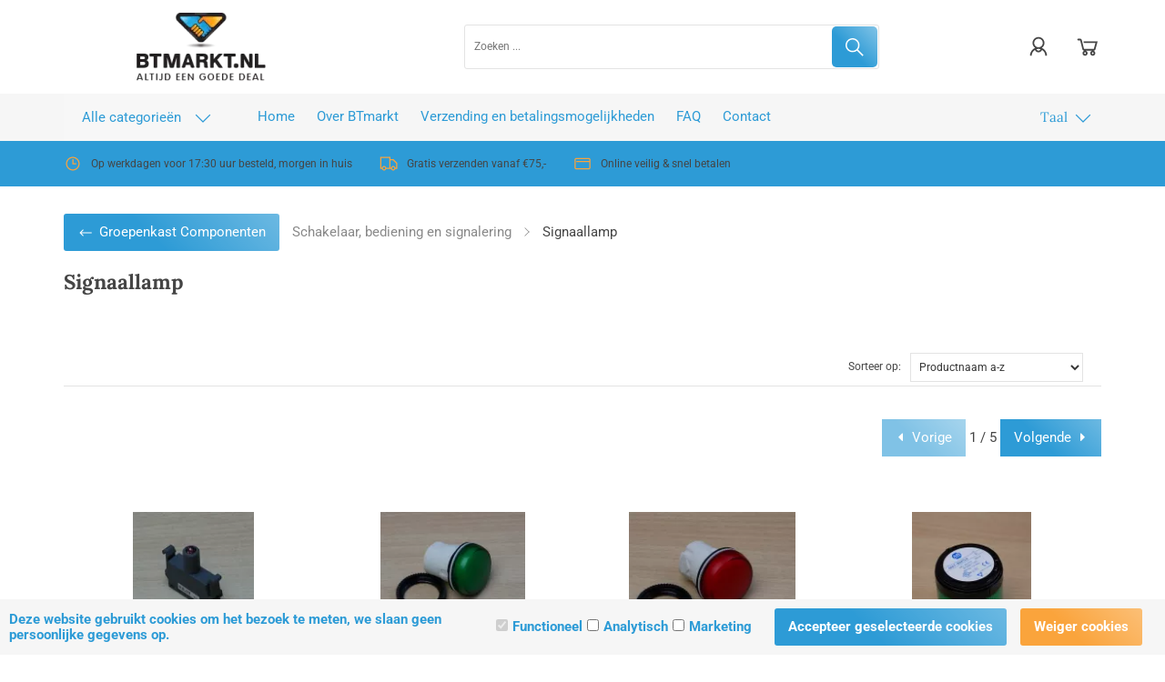

--- FILE ---
content_type: text/html; charset=UTF-8
request_url: https://www.btmarkt.nl/Signaallamp
body_size: 103657
content:
<!DOCTYPE html>
<html xmlns="http://www.w3.org/1999/xhtml" xml:lang="nl" lang="nl">
<head itemscope itemtype="http://schema.org/WebSite"><link rel="preload" as="style" onload="this.onload=null;this.rel='stylesheet'" href="https://www.btmarkt.nl/Global/Files/Fonts/Google/Roboto/Roboto.css" /><link rel="preload" as="style" onload="this.onload=null;this.rel='stylesheet'" href="https://www.btmarkt.nl/Global/Files/Fonts/Google/Lora/Lora.css" /><!--
  (c) CCV Shop - www.ccvshop.nl
  Generated: 22-01-2026 @ 7:33:09
  Theme: Macro
  Node: web22
-->

<meta http-equiv="Content-Type" content="text/html; charset=UTF-8" /><meta http-equiv="X-UA-Compatible" content="IE=edge" /><meta name="viewport" content="width=device-width, initial-scale=1"><meta name="verify-v1" content="e9OixWwzxlgkZE-L1gUyFPJmJ66yrcJanspe_bEHUzU" /><meta name="google-site-verification" content="e9OixWwzxlgkZE-L1gUyFPJmJ66yrcJanspe_bEHUzU" /><meta name="csrf-token" content="1b3eea0cfca08bdd1d9eb897b19327e926da672f110cccb4e8d0635960f7fd09"><link rel="canonical" href="https://www.btmarkt.nl/Signaallamp" /><title itemprop="name">Signaallamp - Voordelige nieuwe en gebruikte onderdelen - BTmarkt</title><link rel="shortcut icon" href="https://www.btmarkt.nl/Files/2/25000/25435/FavIcon/8417i47qC4ZI14ki3Y0w8V753N4465Nv.ico" type="image/x-icon" /><script type="text/javascript">var Logger=function(){var n=null,o={enable:function(){null!=n&&(window.console.debug=n)},disable:function(){n=console.debug,window.console.debug=function(){}}};return o}();Logger.disable();</script><!-- Framework js and css --><!-- LoadInlineJS: Plugins/Cookie/Cookie.js -->
<script>/** Node: web26 Source file: Plugins/Cookie/Cookie.js */

const Cookiepolice={preferences:[],type:{functional:'functional',statistic:'statistic',marketing:'marketing',},getPreferences:function(){return this.preferences},isAllowed:function(type){return this.getPreferences().includes(type)},init:function(preferences,whitelist){if(typeof document==='undefined'){return}
this.preferences=preferences;console.debug('👮 Cookiepolice init  ');console.debug('Cookie preferences: '+preferences);let cookieDesc=Object.getOwnPropertyDescriptor(Document.prototype,'cookie')||Object.getOwnPropertyDescriptor(HTMLDocument.prototype,'cookie')||Object.getOwnPropertyDescriptor(Document,'cookie');if(cookieDesc&&cookieDesc.configurable){Object.defineProperty(document,'cookie',{configurable:!0,get:function(){return cookieDesc.get.call(document)},set:function(val){try{const arguments=val?val.split(';'):[];let stringifiedAttributes='';let type=Cookiepolice.type.marketing;let expires=today=new Date();let name='';for(let i=0;i<arguments.length;i++){const parts=arguments[i].split('=');if(i==0){name=parts[0].trim()}
if(parts[0].trim()==='expires'){expires=new Date(parts[1])}
if(parts[0].trim()==='type'){type=parts[1]}else if(parts[0].trim()!=''){let value='';if(typeof parts[1]!=='undefined'){value=parts[1]}
stringifiedAttributes+=parts[0].trim()+'='+value+'; '}}
if(whitelist.includes(name)||preferences.includes(type)||expires.setHours(0,0,0,0)<today.setHours(0,0,0,0)){console.debug('Cookie allowed  :'+stringifiedAttributes);cookieDesc.set.call(document,val);return}
console.debug('Cookie blocked : '+type+' : '+stringifiedAttributes)}catch(e){console.debug(e)}}})}}};const Cookie={set:function(name,value,attributes){if(typeof document==='undefined'){return}
try{if(typeof attributes.expires==='number'){attributes.expires=new Date(Date.now()+attributes.expires*864e5)}
if(attributes.expires){attributes.expires=attributes.expires.toUTCString()}
name=encodeURIComponent(name).replace(/%(2[346B]|5E|60|7C)/g,decodeURIComponent).replace(/[()]/g,escape);value=encodeURIComponent(value).replace(/%(2[346BF]|3[AC-F]|40|5[BDE]|60|7[BCD])/g,decodeURIComponent)}catch(e){return''}
let stringifiedAttributes='';for(let attributeName in attributes){if(!attributes[attributeName]){continue}
stringifiedAttributes+='; '+attributeName;if(attributes[attributeName]===!0){continue}
stringifiedAttributes+='='+attributes[attributeName].split(';')[0]}
return(document.cookie=name+'='+value+stringifiedAttributes)},remove:function(name){this.set(name,'',{expires:-1})},get:function(name){if(typeof document==='undefined'||(arguments.length&&!name)){return}
const cookies=document.cookie?document.cookie.split('; '):[];const jar={};for(let i=0;i<cookies.length;i++){const parts=cookies[i].split('=');let value=parts.slice(1).join('=');try{const found=decodeURIComponent(parts[0]);if(value[0]==='"'){value=value.slice(1,-1)}
jar[found]=value.replace(/(%[\dA-F]{2})+/gi,decodeURIComponent);if(name===found){break}}catch(e){}}
return name?jar[name]:jar},}</script><!-- LoadInlineJS: /Plugins/jQuery/js/jquery-3.0.0.min.js -->
<script>/*! jQuery v3.0.0 | (c) jQuery Foundation | jquery.org/license */
!function(a,b){"use strict";"object"==typeof module&&"object"==typeof module.exports?module.exports=a.document?b(a,!0):function(a){if(!a.document)throw new Error("jQuery requires a window with a document");return b(a)}:b(a)}("undefined"!=typeof window?window:this,function(a,b){"use strict";var c=[],d=a.document,e=Object.getPrototypeOf,f=c.slice,g=c.concat,h=c.push,i=c.indexOf,j={},k=j.toString,l=j.hasOwnProperty,m=l.toString,n=m.call(Object),o={};function p(a,b){b=b||d;var c=b.createElement("script");c.text=a,b.head.appendChild(c).parentNode.removeChild(c)}var q="3.0.0",r=function(a,b){return new r.fn.init(a,b)},s=/^[\s\uFEFF\xA0]+|[\s\uFEFF\xA0]+$/g,t=/^-ms-/,u=/-([a-z])/g,v=function(a,b){return b.toUpperCase()};r.fn=r.prototype={jquery:q,constructor:r,length:0,toArray:function(){return f.call(this)},get:function(a){return null!=a?0>a?this[a+this.length]:this[a]:f.call(this)},pushStack:function(a){var b=r.merge(this.constructor(),a);return b.prevObject=this,b},each:function(a){return r.each(this,a)},map:function(a){return this.pushStack(r.map(this,function(b,c){return a.call(b,c,b)}))},slice:function(){return this.pushStack(f.apply(this,arguments))},first:function(){return this.eq(0)},last:function(){return this.eq(-1)},eq:function(a){var b=this.length,c=+a+(0>a?b:0);return this.pushStack(c>=0&&b>c?[this[c]]:[])},end:function(){return this.prevObject||this.constructor()},push:h,sort:c.sort,splice:c.splice},r.extend=r.fn.extend=function(){var a,b,c,d,e,f,g=arguments[0]||{},h=1,i=arguments.length,j=!1;for("boolean"==typeof g&&(j=g,g=arguments[h]||{},h++),"object"==typeof g||r.isFunction(g)||(g={}),h===i&&(g=this,h--);i>h;h++)if(null!=(a=arguments[h]))for(b in a)c=g[b],d=a[b],g!==d&&(j&&d&&(r.isPlainObject(d)||(e=r.isArray(d)))?(e?(e=!1,f=c&&r.isArray(c)?c:[]):f=c&&r.isPlainObject(c)?c:{},g[b]=r.extend(j,f,d)):void 0!==d&&(g[b]=d));return g},r.extend({expando:"jQuery"+(q+Math.random()).replace(/\D/g,""),isReady:!0,error:function(a){throw new Error(a)},noop:function(){},isFunction:function(a){return"function"===r.type(a)},isArray:Array.isArray,isWindow:function(a){return null!=a&&a===a.window},isNumeric:function(a){var b=r.type(a);return("number"===b||"string"===b)&&!isNaN(a-parseFloat(a))},isPlainObject:function(a){var b,c;return a&&"[object Object]"===k.call(a)?(b=e(a))?(c=l.call(b,"constructor")&&b.constructor,"function"==typeof c&&m.call(c)===n):!0:!1},isEmptyObject:function(a){var b;for(b in a)return!1;return!0},type:function(a){return null==a?a+"":"object"==typeof a||"function"==typeof a?j[k.call(a)]||"object":typeof a},globalEval:function(a){p(a)},camelCase:function(a){return a.replace(t,"ms-").replace(u,v)},nodeName:function(a,b){return a.nodeName&&a.nodeName.toLowerCase()===b.toLowerCase()},each:function(a,b){var c,d=0;if(w(a)){for(c=a.length;c>d;d++)if(b.call(a[d],d,a[d])===!1)break}else for(d in a)if(b.call(a[d],d,a[d])===!1)break;return a},trim:function(a){return null==a?"":(a+"").replace(s,"")},makeArray:function(a,b){var c=b||[];return null!=a&&(w(Object(a))?r.merge(c,"string"==typeof a?[a]:a):h.call(c,a)),c},inArray:function(a,b,c){return null==b?-1:i.call(b,a,c)},merge:function(a,b){for(var c=+b.length,d=0,e=a.length;c>d;d++)a[e++]=b[d];return a.length=e,a},grep:function(a,b,c){for(var d,e=[],f=0,g=a.length,h=!c;g>f;f++)d=!b(a[f],f),d!==h&&e.push(a[f]);return e},map:function(a,b,c){var d,e,f=0,h=[];if(w(a))for(d=a.length;d>f;f++)e=b(a[f],f,c),null!=e&&h.push(e);else for(f in a)e=b(a[f],f,c),null!=e&&h.push(e);return g.apply([],h)},guid:1,proxy:function(a,b){var c,d,e;return"string"==typeof b&&(c=a[b],b=a,a=c),r.isFunction(a)?(d=f.call(arguments,2),e=function(){return a.apply(b||this,d.concat(f.call(arguments)))},e.guid=a.guid=a.guid||r.guid++,e):void 0},now:Date.now,support:o}),"function"==typeof Symbol&&(r.fn[Symbol.iterator]=c[Symbol.iterator]),r.each("Boolean Number String Function Array Date RegExp Object Error Symbol".split(" "),function(a,b){j["[object "+b+"]"]=b.toLowerCase()});function w(a){var b=!!a&&"length"in a&&a.length,c=r.type(a);return"function"===c||r.isWindow(a)?!1:"array"===c||0===b||"number"==typeof b&&b>0&&b-1 in a}var x=function(a){var b,c,d,e,f,g,h,i,j,k,l,m,n,o,p,q,r,s,t,u="sizzle"+1*new Date,v=a.document,w=0,x=0,y=ha(),z=ha(),A=ha(),B=function(a,b){return a===b&&(l=!0),0},C={}.hasOwnProperty,D=[],E=D.pop,F=D.push,G=D.push,H=D.slice,I=function(a,b){for(var c=0,d=a.length;d>c;c++)if(a[c]===b)return c;return-1},J="checked|selected|async|autofocus|autoplay|controls|defer|disabled|hidden|ismap|loop|multiple|open|readonly|required|scoped",K="[\\x20\\t\\r\\n\\f]",L="(?:\\\\.|[\\w-]|[^\x00-\\xa0])+",M="\\["+K+"*("+L+")(?:"+K+"*([*^$|!~]?=)"+K+"*(?:'((?:\\\\.|[^\\\\'])*)'|\"((?:\\\\.|[^\\\\\"])*)\"|("+L+"))|)"+K+"*\\]",N=":("+L+")(?:\\((('((?:\\\\.|[^\\\\'])*)'|\"((?:\\\\.|[^\\\\\"])*)\")|((?:\\\\.|[^\\\\()[\\]]|"+M+")*)|.*)\\)|)",O=new RegExp(K+"+","g"),P=new RegExp("^"+K+"+|((?:^|[^\\\\])(?:\\\\.)*)"+K+"+$","g"),Q=new RegExp("^"+K+"*,"+K+"*"),R=new RegExp("^"+K+"*([>+~]|"+K+")"+K+"*"),S=new RegExp("="+K+"*([^\\]'\"]*?)"+K+"*\\]","g"),T=new RegExp(N),U=new RegExp("^"+L+"$"),V={ID:new RegExp("^#("+L+")"),CLASS:new RegExp("^\\.("+L+")"),TAG:new RegExp("^("+L+"|[*])"),ATTR:new RegExp("^"+M),PSEUDO:new RegExp("^"+N),CHILD:new RegExp("^:(only|first|last|nth|nth-last)-(child|of-type)(?:\\("+K+"*(even|odd|(([+-]|)(\\d*)n|)"+K+"*(?:([+-]|)"+K+"*(\\d+)|))"+K+"*\\)|)","i"),bool:new RegExp("^(?:"+J+")$","i"),needsContext:new RegExp("^"+K+"*[>+~]|:(even|odd|eq|gt|lt|nth|first|last)(?:\\("+K+"*((?:-\\d)?\\d*)"+K+"*\\)|)(?=[^-]|$)","i")},W=/^(?:input|select|textarea|button)$/i,X=/^h\d$/i,Y=/^[^{]+\{\s*\[native \w/,Z=/^(?:#([\w-]+)|(\w+)|\.([\w-]+))$/,$=/[+~]/,_=new RegExp("\\\\([\\da-f]{1,6}"+K+"?|("+K+")|.)","ig"),aa=function(a,b,c){var d="0x"+b-65536;return d!==d||c?b:0>d?String.fromCharCode(d+65536):String.fromCharCode(d>>10|55296,1023&d|56320)},ba=/([\0-\x1f\x7f]|^-?\d)|^-$|[^\x80-\uFFFF\w-]/g,ca=function(a,b){return b?"\x00"===a?"\ufffd":a.slice(0,-1)+"\\"+a.charCodeAt(a.length-1).toString(16)+" ":"\\"+a},da=function(){m()},ea=ta(function(a){return a.disabled===!0},{dir:"parentNode",next:"legend"});try{G.apply(D=H.call(v.childNodes),v.childNodes),D[v.childNodes.length].nodeType}catch(fa){G={apply:D.length?function(a,b){F.apply(a,H.call(b))}:function(a,b){var c=a.length,d=0;while(a[c++]=b[d++]);a.length=c-1}}}function ga(a,b,d,e){var f,h,j,k,l,o,r,s=b&&b.ownerDocument,w=b?b.nodeType:9;if(d=d||[],"string"!=typeof a||!a||1!==w&&9!==w&&11!==w)return d;if(!e&&((b?b.ownerDocument||b:v)!==n&&m(b),b=b||n,p)){if(11!==w&&(l=Z.exec(a)))if(f=l[1]){if(9===w){if(!(j=b.getElementById(f)))return d;if(j.id===f)return d.push(j),d}else if(s&&(j=s.getElementById(f))&&t(b,j)&&j.id===f)return d.push(j),d}else{if(l[2])return G.apply(d,b.getElementsByTagName(a)),d;if((f=l[3])&&c.getElementsByClassName&&b.getElementsByClassName)return G.apply(d,b.getElementsByClassName(f)),d}if(c.qsa&&!A[a+" "]&&(!q||!q.test(a))){if(1!==w)s=b,r=a;else if("object"!==b.nodeName.toLowerCase()){(k=b.getAttribute("id"))?k=k.replace(ba,ca):b.setAttribute("id",k=u),o=g(a),h=o.length;while(h--)o[h]="#"+k+" "+sa(o[h]);r=o.join(","),s=$.test(a)&&qa(b.parentNode)||b}if(r)try{return G.apply(d,s.querySelectorAll(r)),d}catch(x){}finally{k===u&&b.removeAttribute("id")}}}return i(a.replace(P,"$1"),b,d,e)}function ha(){var a=[];function b(c,e){return a.push(c+" ")>d.cacheLength&&delete b[a.shift()],b[c+" "]=e}return b}function ia(a){return a[u]=!0,a}function ja(a){var b=n.createElement("fieldset");try{return!!a(b)}catch(c){return!1}finally{b.parentNode&&b.parentNode.removeChild(b),b=null}}function ka(a,b){var c=a.split("|"),e=c.length;while(e--)d.attrHandle[c[e]]=b}function la(a,b){var c=b&&a,d=c&&1===a.nodeType&&1===b.nodeType&&a.sourceIndex-b.sourceIndex;if(d)return d;if(c)while(c=c.nextSibling)if(c===b)return-1;return a?1:-1}function ma(a){return function(b){var c=b.nodeName.toLowerCase();return"input"===c&&b.type===a}}function na(a){return function(b){var c=b.nodeName.toLowerCase();return("input"===c||"button"===c)&&b.type===a}}function oa(a){return function(b){return"label"in b&&b.disabled===a||"form"in b&&b.disabled===a||"form"in b&&b.disabled===!1&&(b.isDisabled===a||b.isDisabled!==!a&&("label"in b||!ea(b))!==a)}}function pa(a){return ia(function(b){return b=+b,ia(function(c,d){var e,f=a([],c.length,b),g=f.length;while(g--)c[e=f[g]]&&(c[e]=!(d[e]=c[e]))})})}function qa(a){return a&&"undefined"!=typeof a.getElementsByTagName&&a}c=ga.support={},f=ga.isXML=function(a){var b=a&&(a.ownerDocument||a).documentElement;return b?"HTML"!==b.nodeName:!1},m=ga.setDocument=function(a){var b,e,g=a?a.ownerDocument||a:v;return g!==n&&9===g.nodeType&&g.documentElement?(n=g,o=n.documentElement,p=!f(n),v!==n&&(e=n.defaultView)&&e.top!==e&&(e.addEventListener?e.addEventListener("unload",da,!1):e.attachEvent&&e.attachEvent("onunload",da)),c.attributes=ja(function(a){return a.className="i",!a.getAttribute("className")}),c.getElementsByTagName=ja(function(a){return a.appendChild(n.createComment("")),!a.getElementsByTagName("*").length}),c.getElementsByClassName=Y.test(n.getElementsByClassName),c.getById=ja(function(a){return o.appendChild(a).id=u,!n.getElementsByName||!n.getElementsByName(u).length}),c.getById?(d.find.ID=function(a,b){if("undefined"!=typeof b.getElementById&&p){var c=b.getElementById(a);return c?[c]:[]}},d.filter.ID=function(a){var b=a.replace(_,aa);return function(a){return a.getAttribute("id")===b}}):(delete d.find.ID,d.filter.ID=function(a){var b=a.replace(_,aa);return function(a){var c="undefined"!=typeof a.getAttributeNode&&a.getAttributeNode("id");return c&&c.value===b}}),d.find.TAG=c.getElementsByTagName?function(a,b){return"undefined"!=typeof b.getElementsByTagName?b.getElementsByTagName(a):c.qsa?b.querySelectorAll(a):void 0}:function(a,b){var c,d=[],e=0,f=b.getElementsByTagName(a);if("*"===a){while(c=f[e++])1===c.nodeType&&d.push(c);return d}return f},d.find.CLASS=c.getElementsByClassName&&function(a,b){return"undefined"!=typeof b.getElementsByClassName&&p?b.getElementsByClassName(a):void 0},r=[],q=[],(c.qsa=Y.test(n.querySelectorAll))&&(ja(function(a){o.appendChild(a).innerHTML="<a id='"+u+"'></a><select id='"+u+"-\r\\' msallowcapture=''><option selected=''></option></select>",a.querySelectorAll("[msallowcapture^='']").length&&q.push("[*^$]="+K+"*(?:''|\"\")"),a.querySelectorAll("[selected]").length||q.push("\\["+K+"*(?:value|"+J+")"),a.querySelectorAll("[id~="+u+"-]").length||q.push("~="),a.querySelectorAll(":checked").length||q.push(":checked"),a.querySelectorAll("a#"+u+"+*").length||q.push(".#.+[+~]")}),ja(function(a){a.innerHTML="<a href='' disabled='disabled'></a><select disabled='disabled'><option/></select>";var b=n.createElement("input");b.setAttribute("type","hidden"),a.appendChild(b).setAttribute("name","D"),a.querySelectorAll("[name=d]").length&&q.push("name"+K+"*[*^$|!~]?="),2!==a.querySelectorAll(":enabled").length&&q.push(":enabled",":disabled"),o.appendChild(a).disabled=!0,2!==a.querySelectorAll(":disabled").length&&q.push(":enabled",":disabled"),a.querySelectorAll("*,:x"),q.push(",.*:")})),(c.matchesSelector=Y.test(s=o.matches||o.webkitMatchesSelector||o.mozMatchesSelector||o.oMatchesSelector||o.msMatchesSelector))&&ja(function(a){c.disconnectedMatch=s.call(a,"*"),s.call(a,"[s!='']:x"),r.push("!=",N)}),q=q.length&&new RegExp(q.join("|")),r=r.length&&new RegExp(r.join("|")),b=Y.test(o.compareDocumentPosition),t=b||Y.test(o.contains)?function(a,b){var c=9===a.nodeType?a.documentElement:a,d=b&&b.parentNode;return a===d||!(!d||1!==d.nodeType||!(c.contains?c.contains(d):a.compareDocumentPosition&&16&a.compareDocumentPosition(d)))}:function(a,b){if(b)while(b=b.parentNode)if(b===a)return!0;return!1},B=b?function(a,b){if(a===b)return l=!0,0;var d=!a.compareDocumentPosition-!b.compareDocumentPosition;return d?d:(d=(a.ownerDocument||a)===(b.ownerDocument||b)?a.compareDocumentPosition(b):1,1&d||!c.sortDetached&&b.compareDocumentPosition(a)===d?a===n||a.ownerDocument===v&&t(v,a)?-1:b===n||b.ownerDocument===v&&t(v,b)?1:k?I(k,a)-I(k,b):0:4&d?-1:1)}:function(a,b){if(a===b)return l=!0,0;var c,d=0,e=a.parentNode,f=b.parentNode,g=[a],h=[b];if(!e||!f)return a===n?-1:b===n?1:e?-1:f?1:k?I(k,a)-I(k,b):0;if(e===f)return la(a,b);c=a;while(c=c.parentNode)g.unshift(c);c=b;while(c=c.parentNode)h.unshift(c);while(g[d]===h[d])d++;return d?la(g[d],h[d]):g[d]===v?-1:h[d]===v?1:0},n):n},ga.matches=function(a,b){return ga(a,null,null,b)},ga.matchesSelector=function(a,b){if((a.ownerDocument||a)!==n&&m(a),b=b.replace(S,"='$1']"),c.matchesSelector&&p&&!A[b+" "]&&(!r||!r.test(b))&&(!q||!q.test(b)))try{var d=s.call(a,b);if(d||c.disconnectedMatch||a.document&&11!==a.document.nodeType)return d}catch(e){}return ga(b,n,null,[a]).length>0},ga.contains=function(a,b){return(a.ownerDocument||a)!==n&&m(a),t(a,b)},ga.attr=function(a,b){(a.ownerDocument||a)!==n&&m(a);var e=d.attrHandle[b.toLowerCase()],f=e&&C.call(d.attrHandle,b.toLowerCase())?e(a,b,!p):void 0;return void 0!==f?f:c.attributes||!p?a.getAttribute(b):(f=a.getAttributeNode(b))&&f.specified?f.value:null},ga.escape=function(a){return(a+"").replace(ba,ca)},ga.error=function(a){throw new Error("Syntax error, unrecognized expression: "+a)},ga.uniqueSort=function(a){var b,d=[],e=0,f=0;if(l=!c.detectDuplicates,k=!c.sortStable&&a.slice(0),a.sort(B),l){while(b=a[f++])b===a[f]&&(e=d.push(f));while(e--)a.splice(d[e],1)}return k=null,a},e=ga.getText=function(a){var b,c="",d=0,f=a.nodeType;if(f){if(1===f||9===f||11===f){if("string"==typeof a.textContent)return a.textContent;for(a=a.firstChild;a;a=a.nextSibling)c+=e(a)}else if(3===f||4===f)return a.nodeValue}else while(b=a[d++])c+=e(b);return c},d=ga.selectors={cacheLength:50,createPseudo:ia,match:V,attrHandle:{},find:{},relative:{">":{dir:"parentNode",first:!0}," ":{dir:"parentNode"},"+":{dir:"previousSibling",first:!0},"~":{dir:"previousSibling"}},preFilter:{ATTR:function(a){return a[1]=a[1].replace(_,aa),a[3]=(a[3]||a[4]||a[5]||"").replace(_,aa),"~="===a[2]&&(a[3]=" "+a[3]+" "),a.slice(0,4)},CHILD:function(a){return a[1]=a[1].toLowerCase(),"nth"===a[1].slice(0,3)?(a[3]||ga.error(a[0]),a[4]=+(a[4]?a[5]+(a[6]||1):2*("even"===a[3]||"odd"===a[3])),a[5]=+(a[7]+a[8]||"odd"===a[3])):a[3]&&ga.error(a[0]),a},PSEUDO:function(a){var b,c=!a[6]&&a[2];return V.CHILD.test(a[0])?null:(a[3]?a[2]=a[4]||a[5]||"":c&&T.test(c)&&(b=g(c,!0))&&(b=c.indexOf(")",c.length-b)-c.length)&&(a[0]=a[0].slice(0,b),a[2]=c.slice(0,b)),a.slice(0,3))}},filter:{TAG:function(a){var b=a.replace(_,aa).toLowerCase();return"*"===a?function(){return!0}:function(a){return a.nodeName&&a.nodeName.toLowerCase()===b}},CLASS:function(a){var b=y[a+" "];return b||(b=new RegExp("(^|"+K+")"+a+"("+K+"|$)"))&&y(a,function(a){return b.test("string"==typeof a.className&&a.className||"undefined"!=typeof a.getAttribute&&a.getAttribute("class")||"")})},ATTR:function(a,b,c){return function(d){var e=ga.attr(d,a);return null==e?"!="===b:b?(e+="","="===b?e===c:"!="===b?e!==c:"^="===b?c&&0===e.indexOf(c):"*="===b?c&&e.indexOf(c)>-1:"$="===b?c&&e.slice(-c.length)===c:"~="===b?(" "+e.replace(O," ")+" ").indexOf(c)>-1:"|="===b?e===c||e.slice(0,c.length+1)===c+"-":!1):!0}},CHILD:function(a,b,c,d,e){var f="nth"!==a.slice(0,3),g="last"!==a.slice(-4),h="of-type"===b;return 1===d&&0===e?function(a){return!!a.parentNode}:function(b,c,i){var j,k,l,m,n,o,p=f!==g?"nextSibling":"previousSibling",q=b.parentNode,r=h&&b.nodeName.toLowerCase(),s=!i&&!h,t=!1;if(q){if(f){while(p){m=b;while(m=m[p])if(h?m.nodeName.toLowerCase()===r:1===m.nodeType)return!1;o=p="only"===a&&!o&&"nextSibling"}return!0}if(o=[g?q.firstChild:q.lastChild],g&&s){m=q,l=m[u]||(m[u]={}),k=l[m.uniqueID]||(l[m.uniqueID]={}),j=k[a]||[],n=j[0]===w&&j[1],t=n&&j[2],m=n&&q.childNodes[n];while(m=++n&&m&&m[p]||(t=n=0)||o.pop())if(1===m.nodeType&&++t&&m===b){k[a]=[w,n,t];break}}else if(s&&(m=b,l=m[u]||(m[u]={}),k=l[m.uniqueID]||(l[m.uniqueID]={}),j=k[a]||[],n=j[0]===w&&j[1],t=n),t===!1)while(m=++n&&m&&m[p]||(t=n=0)||o.pop())if((h?m.nodeName.toLowerCase()===r:1===m.nodeType)&&++t&&(s&&(l=m[u]||(m[u]={}),k=l[m.uniqueID]||(l[m.uniqueID]={}),k[a]=[w,t]),m===b))break;return t-=e,t===d||t%d===0&&t/d>=0}}},PSEUDO:function(a,b){var c,e=d.pseudos[a]||d.setFilters[a.toLowerCase()]||ga.error("unsupported pseudo: "+a);return e[u]?e(b):e.length>1?(c=[a,a,"",b],d.setFilters.hasOwnProperty(a.toLowerCase())?ia(function(a,c){var d,f=e(a,b),g=f.length;while(g--)d=I(a,f[g]),a[d]=!(c[d]=f[g])}):function(a){return e(a,0,c)}):e}},pseudos:{not:ia(function(a){var b=[],c=[],d=h(a.replace(P,"$1"));return d[u]?ia(function(a,b,c,e){var f,g=d(a,null,e,[]),h=a.length;while(h--)(f=g[h])&&(a[h]=!(b[h]=f))}):function(a,e,f){return b[0]=a,d(b,null,f,c),b[0]=null,!c.pop()}}),has:ia(function(a){return function(b){return ga(a,b).length>0}}),contains:ia(function(a){return a=a.replace(_,aa),function(b){return(b.textContent||b.innerText||e(b)).indexOf(a)>-1}}),lang:ia(function(a){return U.test(a||"")||ga.error("unsupported lang: "+a),a=a.replace(_,aa).toLowerCase(),function(b){var c;do if(c=p?b.lang:b.getAttribute("xml:lang")||b.getAttribute("lang"))return c=c.toLowerCase(),c===a||0===c.indexOf(a+"-");while((b=b.parentNode)&&1===b.nodeType);return!1}}),target:function(b){var c=a.location&&a.location.hash;return c&&c.slice(1)===b.id},root:function(a){return a===o},focus:function(a){return a===n.activeElement&&(!n.hasFocus||n.hasFocus())&&!!(a.type||a.href||~a.tabIndex)},enabled:oa(!1),disabled:oa(!0),checked:function(a){var b=a.nodeName.toLowerCase();return"input"===b&&!!a.checked||"option"===b&&!!a.selected},selected:function(a){return a.parentNode&&a.parentNode.selectedIndex,a.selected===!0},empty:function(a){for(a=a.firstChild;a;a=a.nextSibling)if(a.nodeType<6)return!1;return!0},parent:function(a){return!d.pseudos.empty(a)},header:function(a){return X.test(a.nodeName)},input:function(a){return W.test(a.nodeName)},button:function(a){var b=a.nodeName.toLowerCase();return"input"===b&&"button"===a.type||"button"===b},text:function(a){var b;return"input"===a.nodeName.toLowerCase()&&"text"===a.type&&(null==(b=a.getAttribute("type"))||"text"===b.toLowerCase())},first:pa(function(){return[0]}),last:pa(function(a,b){return[b-1]}),eq:pa(function(a,b,c){return[0>c?c+b:c]}),even:pa(function(a,b){for(var c=0;b>c;c+=2)a.push(c);return a}),odd:pa(function(a,b){for(var c=1;b>c;c+=2)a.push(c);return a}),lt:pa(function(a,b,c){for(var d=0>c?c+b:c;--d>=0;)a.push(d);return a}),gt:pa(function(a,b,c){for(var d=0>c?c+b:c;++d<b;)a.push(d);return a})}},d.pseudos.nth=d.pseudos.eq;for(b in{radio:!0,checkbox:!0,file:!0,password:!0,image:!0})d.pseudos[b]=ma(b);for(b in{submit:!0,reset:!0})d.pseudos[b]=na(b);function ra(){}ra.prototype=d.filters=d.pseudos,d.setFilters=new ra,g=ga.tokenize=function(a,b){var c,e,f,g,h,i,j,k=z[a+" "];if(k)return b?0:k.slice(0);h=a,i=[],j=d.preFilter;while(h){c&&!(e=Q.exec(h))||(e&&(h=h.slice(e[0].length)||h),i.push(f=[])),c=!1,(e=R.exec(h))&&(c=e.shift(),f.push({value:c,type:e[0].replace(P," ")}),h=h.slice(c.length));for(g in d.filter)!(e=V[g].exec(h))||j[g]&&!(e=j[g](e))||(c=e.shift(),f.push({value:c,type:g,matches:e}),h=h.slice(c.length));if(!c)break}return b?h.length:h?ga.error(a):z(a,i).slice(0)};function sa(a){for(var b=0,c=a.length,d="";c>b;b++)d+=a[b].value;return d}function ta(a,b,c){var d=b.dir,e=b.next,f=e||d,g=c&&"parentNode"===f,h=x++;return b.first?function(b,c,e){while(b=b[d])if(1===b.nodeType||g)return a(b,c,e)}:function(b,c,i){var j,k,l,m=[w,h];if(i){while(b=b[d])if((1===b.nodeType||g)&&a(b,c,i))return!0}else while(b=b[d])if(1===b.nodeType||g)if(l=b[u]||(b[u]={}),k=l[b.uniqueID]||(l[b.uniqueID]={}),e&&e===b.nodeName.toLowerCase())b=b[d]||b;else{if((j=k[f])&&j[0]===w&&j[1]===h)return m[2]=j[2];if(k[f]=m,m[2]=a(b,c,i))return!0}}}function ua(a){return a.length>1?function(b,c,d){var e=a.length;while(e--)if(!a[e](b,c,d))return!1;return!0}:a[0]}function va(a,b,c){for(var d=0,e=b.length;e>d;d++)ga(a,b[d],c);return c}function wa(a,b,c,d,e){for(var f,g=[],h=0,i=a.length,j=null!=b;i>h;h++)(f=a[h])&&(c&&!c(f,d,e)||(g.push(f),j&&b.push(h)));return g}function xa(a,b,c,d,e,f){return d&&!d[u]&&(d=xa(d)),e&&!e[u]&&(e=xa(e,f)),ia(function(f,g,h,i){var j,k,l,m=[],n=[],o=g.length,p=f||va(b||"*",h.nodeType?[h]:h,[]),q=!a||!f&&b?p:wa(p,m,a,h,i),r=c?e||(f?a:o||d)?[]:g:q;if(c&&c(q,r,h,i),d){j=wa(r,n),d(j,[],h,i),k=j.length;while(k--)(l=j[k])&&(r[n[k]]=!(q[n[k]]=l))}if(f){if(e||a){if(e){j=[],k=r.length;while(k--)(l=r[k])&&j.push(q[k]=l);e(null,r=[],j,i)}k=r.length;while(k--)(l=r[k])&&(j=e?I(f,l):m[k])>-1&&(f[j]=!(g[j]=l))}}else r=wa(r===g?r.splice(o,r.length):r),e?e(null,g,r,i):G.apply(g,r)})}function ya(a){for(var b,c,e,f=a.length,g=d.relative[a[0].type],h=g||d.relative[" "],i=g?1:0,k=ta(function(a){return a===b},h,!0),l=ta(function(a){return I(b,a)>-1},h,!0),m=[function(a,c,d){var e=!g&&(d||c!==j)||((b=c).nodeType?k(a,c,d):l(a,c,d));return b=null,e}];f>i;i++)if(c=d.relative[a[i].type])m=[ta(ua(m),c)];else{if(c=d.filter[a[i].type].apply(null,a[i].matches),c[u]){for(e=++i;f>e;e++)if(d.relative[a[e].type])break;return xa(i>1&&ua(m),i>1&&sa(a.slice(0,i-1).concat({value:" "===a[i-2].type?"*":""})).replace(P,"$1"),c,e>i&&ya(a.slice(i,e)),f>e&&ya(a=a.slice(e)),f>e&&sa(a))}m.push(c)}return ua(m)}function za(a,b){var c=b.length>0,e=a.length>0,f=function(f,g,h,i,k){var l,o,q,r=0,s="0",t=f&&[],u=[],v=j,x=f||e&&d.find.TAG("*",k),y=w+=null==v?1:Math.random()||.1,z=x.length;for(k&&(j=g===n||g||k);s!==z&&null!=(l=x[s]);s++){if(e&&l){o=0,g||l.ownerDocument===n||(m(l),h=!p);while(q=a[o++])if(q(l,g||n,h)){i.push(l);break}k&&(w=y)}c&&((l=!q&&l)&&r--,f&&t.push(l))}if(r+=s,c&&s!==r){o=0;while(q=b[o++])q(t,u,g,h);if(f){if(r>0)while(s--)t[s]||u[s]||(u[s]=E.call(i));u=wa(u)}G.apply(i,u),k&&!f&&u.length>0&&r+b.length>1&&ga.uniqueSort(i)}return k&&(w=y,j=v),t};return c?ia(f):f}return h=ga.compile=function(a,b){var c,d=[],e=[],f=A[a+" "];if(!f){b||(b=g(a)),c=b.length;while(c--)f=ya(b[c]),f[u]?d.push(f):e.push(f);f=A(a,za(e,d)),f.selector=a}return f},i=ga.select=function(a,b,e,f){var i,j,k,l,m,n="function"==typeof a&&a,o=!f&&g(a=n.selector||a);if(e=e||[],1===o.length){if(j=o[0]=o[0].slice(0),j.length>2&&"ID"===(k=j[0]).type&&c.getById&&9===b.nodeType&&p&&d.relative[j[1].type]){if(b=(d.find.ID(k.matches[0].replace(_,aa),b)||[])[0],!b)return e;n&&(b=b.parentNode),a=a.slice(j.shift().value.length)}i=V.needsContext.test(a)?0:j.length;while(i--){if(k=j[i],d.relative[l=k.type])break;if((m=d.find[l])&&(f=m(k.matches[0].replace(_,aa),$.test(j[0].type)&&qa(b.parentNode)||b))){if(j.splice(i,1),a=f.length&&sa(j),!a)return G.apply(e,f),e;break}}}return(n||h(a,o))(f,b,!p,e,!b||$.test(a)&&qa(b.parentNode)||b),e},c.sortStable=u.split("").sort(B).join("")===u,c.detectDuplicates=!!l,m(),c.sortDetached=ja(function(a){return 1&a.compareDocumentPosition(n.createElement("fieldset"))}),ja(function(a){return a.innerHTML="<a href='#'></a>","#"===a.firstChild.getAttribute("href")})||ka("type|href|height|width",function(a,b,c){return c?void 0:a.getAttribute(b,"type"===b.toLowerCase()?1:2)}),c.attributes&&ja(function(a){return a.innerHTML="<input/>",a.firstChild.setAttribute("value",""),""===a.firstChild.getAttribute("value")})||ka("value",function(a,b,c){return c||"input"!==a.nodeName.toLowerCase()?void 0:a.defaultValue}),ja(function(a){return null==a.getAttribute("disabled")})||ka(J,function(a,b,c){var d;return c?void 0:a[b]===!0?b.toLowerCase():(d=a.getAttributeNode(b))&&d.specified?d.value:null}),ga}(a);r.find=x,r.expr=x.selectors,r.expr[":"]=r.expr.pseudos,r.uniqueSort=r.unique=x.uniqueSort,r.text=x.getText,r.isXMLDoc=x.isXML,r.contains=x.contains,r.escapeSelector=x.escape;var y=function(a,b,c){var d=[],e=void 0!==c;while((a=a[b])&&9!==a.nodeType)if(1===a.nodeType){if(e&&r(a).is(c))break;d.push(a)}return d},z=function(a,b){for(var c=[];a;a=a.nextSibling)1===a.nodeType&&a!==b&&c.push(a);return c},A=r.expr.match.needsContext,B=/^<([a-z][^\/\0>:\x20\t\r\n\f]*)[\x20\t\r\n\f]*\/?>(?:<\/\1>|)$/i,C=/^.[^:#\[\.,]*$/;function D(a,b,c){if(r.isFunction(b))return r.grep(a,function(a,d){return!!b.call(a,d,a)!==c});if(b.nodeType)return r.grep(a,function(a){return a===b!==c});if("string"==typeof b){if(C.test(b))return r.filter(b,a,c);b=r.filter(b,a)}return r.grep(a,function(a){return i.call(b,a)>-1!==c&&1===a.nodeType})}r.filter=function(a,b,c){var d=b[0];return c&&(a=":not("+a+")"),1===b.length&&1===d.nodeType?r.find.matchesSelector(d,a)?[d]:[]:r.find.matches(a,r.grep(b,function(a){return 1===a.nodeType}))},r.fn.extend({find:function(a){var b,c,d=this.length,e=this;if("string"!=typeof a)return this.pushStack(r(a).filter(function(){for(b=0;d>b;b++)if(r.contains(e[b],this))return!0}));for(c=this.pushStack([]),b=0;d>b;b++)r.find(a,e[b],c);return d>1?r.uniqueSort(c):c},filter:function(a){return this.pushStack(D(this,a||[],!1))},not:function(a){return this.pushStack(D(this,a||[],!0))},is:function(a){return!!D(this,"string"==typeof a&&A.test(a)?r(a):a||[],!1).length}});var E,F=/^(?:\s*(<[\w\W]+>)[^>]*|#([\w-]+))$/,G=r.fn.init=function(a,b,c){var e,f;if(!a)return this;if(c=c||E,"string"==typeof a){if(e="<"===a[0]&&">"===a[a.length-1]&&a.length>=3?[null,a,null]:F.exec(a),!e||!e[1]&&b)return!b||b.jquery?(b||c).find(a):this.constructor(b).find(a);if(e[1]){if(b=b instanceof r?b[0]:b,r.merge(this,r.parseHTML(e[1],b&&b.nodeType?b.ownerDocument||b:d,!0)),B.test(e[1])&&r.isPlainObject(b))for(e in b)r.isFunction(this[e])?this[e](b[e]):this.attr(e,b[e]);return this}return f=d.getElementById(e[2]),f&&(this[0]=f,this.length=1),this}return a.nodeType?(this[0]=a,this.length=1,this):r.isFunction(a)?void 0!==c.ready?c.ready(a):a(r):r.makeArray(a,this)};G.prototype=r.fn,E=r(d);var H=/^(?:parents|prev(?:Until|All))/,I={children:!0,contents:!0,next:!0,prev:!0};r.fn.extend({has:function(a){var b=r(a,this),c=b.length;return this.filter(function(){for(var a=0;c>a;a++)if(r.contains(this,b[a]))return!0})},closest:function(a,b){var c,d=0,e=this.length,f=[],g="string"!=typeof a&&r(a);if(!A.test(a))for(;e>d;d++)for(c=this[d];c&&c!==b;c=c.parentNode)if(c.nodeType<11&&(g?g.index(c)>-1:1===c.nodeType&&r.find.matchesSelector(c,a))){f.push(c);break}return this.pushStack(f.length>1?r.uniqueSort(f):f)},index:function(a){return a?"string"==typeof a?i.call(r(a),this[0]):i.call(this,a.jquery?a[0]:a):this[0]&&this[0].parentNode?this.first().prevAll().length:-1},add:function(a,b){return this.pushStack(r.uniqueSort(r.merge(this.get(),r(a,b))))},addBack:function(a){return this.add(null==a?this.prevObject:this.prevObject.filter(a))}});function J(a,b){while((a=a[b])&&1!==a.nodeType);return a}r.each({parent:function(a){var b=a.parentNode;return b&&11!==b.nodeType?b:null},parents:function(a){return y(a,"parentNode")},parentsUntil:function(a,b,c){return y(a,"parentNode",c)},next:function(a){return J(a,"nextSibling")},prev:function(a){return J(a,"previousSibling")},nextAll:function(a){return y(a,"nextSibling")},prevAll:function(a){return y(a,"previousSibling")},nextUntil:function(a,b,c){return y(a,"nextSibling",c)},prevUntil:function(a,b,c){return y(a,"previousSibling",c)},siblings:function(a){return z((a.parentNode||{}).firstChild,a)},children:function(a){return z(a.firstChild)},contents:function(a){return a.contentDocument||r.merge([],a.childNodes)}},function(a,b){r.fn[a]=function(c,d){var e=r.map(this,b,c);return"Until"!==a.slice(-5)&&(d=c),d&&"string"==typeof d&&(e=r.filter(d,e)),this.length>1&&(I[a]||r.uniqueSort(e),H.test(a)&&e.reverse()),this.pushStack(e)}});var K=/\S+/g;function L(a){var b={};return r.each(a.match(K)||[],function(a,c){b[c]=!0}),b}r.Callbacks=function(a){a="string"==typeof a?L(a):r.extend({},a);var b,c,d,e,f=[],g=[],h=-1,i=function(){for(e=a.once,d=b=!0;g.length;h=-1){c=g.shift();while(++h<f.length)f[h].apply(c[0],c[1])===!1&&a.stopOnFalse&&(h=f.length,c=!1)}a.memory||(c=!1),b=!1,e&&(f=c?[]:"")},j={add:function(){return f&&(c&&!b&&(h=f.length-1,g.push(c)),function d(b){r.each(b,function(b,c){r.isFunction(c)?a.unique&&j.has(c)||f.push(c):c&&c.length&&"string"!==r.type(c)&&d(c)})}(arguments),c&&!b&&i()),this},remove:function(){return r.each(arguments,function(a,b){var c;while((c=r.inArray(b,f,c))>-1)f.splice(c,1),h>=c&&h--}),this},has:function(a){return a?r.inArray(a,f)>-1:f.length>0},empty:function(){return f&&(f=[]),this},disable:function(){return e=g=[],f=c="",this},disabled:function(){return!f},lock:function(){return e=g=[],c||b||(f=c=""),this},locked:function(){return!!e},fireWith:function(a,c){return e||(c=c||[],c=[a,c.slice?c.slice():c],g.push(c),b||i()),this},fire:function(){return j.fireWith(this,arguments),this},fired:function(){return!!d}};return j};function M(a){return a}function N(a){throw a}function O(a,b,c){var d;try{a&&r.isFunction(d=a.promise)?d.call(a).done(b).fail(c):a&&r.isFunction(d=a.then)?d.call(a,b,c):b.call(void 0,a)}catch(a){c.call(void 0,a)}}r.extend({Deferred:function(b){var c=[["notify","progress",r.Callbacks("memory"),r.Callbacks("memory"),2],["resolve","done",r.Callbacks("once memory"),r.Callbacks("once memory"),0,"resolved"],["reject","fail",r.Callbacks("once memory"),r.Callbacks("once memory"),1,"rejected"]],d="pending",e={state:function(){return d},always:function(){return f.done(arguments).fail(arguments),this},"catch":function(a){return e.then(null,a)},pipe:function(){var a=arguments;return r.Deferred(function(b){r.each(c,function(c,d){var e=r.isFunction(a[d[4]])&&a[d[4]];f[d[1]](function(){var a=e&&e.apply(this,arguments);a&&r.isFunction(a.promise)?a.promise().progress(b.notify).done(b.resolve).fail(b.reject):b[d[0]+"With"](this,e?[a]:arguments)})}),a=null}).promise()},then:function(b,d,e){var f=0;function g(b,c,d,e){return function(){var h=this,i=arguments,j=function(){var a,j;if(!(f>b)){if(a=d.apply(h,i),a===c.promise())throw new TypeError("Thenable self-resolution");j=a&&("object"==typeof a||"function"==typeof a)&&a.then,r.isFunction(j)?e?j.call(a,g(f,c,M,e),g(f,c,N,e)):(f++,j.call(a,g(f,c,M,e),g(f,c,N,e),g(f,c,M,c.notifyWith))):(d!==M&&(h=void 0,i=[a]),(e||c.resolveWith)(h,i))}},k=e?j:function(){try{j()}catch(a){r.Deferred.exceptionHook&&r.Deferred.exceptionHook(a,k.stackTrace),b+1>=f&&(d!==N&&(h=void 0,i=[a]),c.rejectWith(h,i))}};b?k():(r.Deferred.getStackHook&&(k.stackTrace=r.Deferred.getStackHook()),a.setTimeout(k))}}return r.Deferred(function(a){c[0][3].add(g(0,a,r.isFunction(e)?e:M,a.notifyWith)),c[1][3].add(g(0,a,r.isFunction(b)?b:M)),c[2][3].add(g(0,a,r.isFunction(d)?d:N))}).promise()},promise:function(a){return null!=a?r.extend(a,e):e}},f={};return r.each(c,function(a,b){var g=b[2],h=b[5];e[b[1]]=g.add,h&&g.add(function(){d=h},c[3-a][2].disable,c[0][2].lock),g.add(b[3].fire),f[b[0]]=function(){return f[b[0]+"With"](this===f?void 0:this,arguments),this},f[b[0]+"With"]=g.fireWith}),e.promise(f),b&&b.call(f,f),f},when:function(a){var b=arguments.length,c=b,d=Array(c),e=f.call(arguments),g=r.Deferred(),h=function(a){return function(c){d[a]=this,e[a]=arguments.length>1?f.call(arguments):c,--b||g.resolveWith(d,e)}};if(1>=b&&(O(a,g.done(h(c)).resolve,g.reject),"pending"===g.state()||r.isFunction(e[c]&&e[c].then)))return g.then();while(c--)O(e[c],h(c),g.reject);return g.promise()}});var P=/^(Eval|Internal|Range|Reference|Syntax|Type|URI)Error$/;r.Deferred.exceptionHook=function(b,c){a.console&&a.console.warn&&b&&P.test(b.name)&&a.console.warn("jQuery.Deferred exception: "+b.message,b.stack,c)};var Q=r.Deferred();r.fn.ready=function(a){return Q.then(a),this},r.extend({isReady:!1,readyWait:1,holdReady:function(a){a?r.readyWait++:r.ready(!0)},ready:function(a){(a===!0?--r.readyWait:r.isReady)||(r.isReady=!0,a!==!0&&--r.readyWait>0||Q.resolveWith(d,[r]))}}),r.ready.then=Q.then;function R(){d.removeEventListener("DOMContentLoaded",R),a.removeEventListener("load",R),r.ready()}"complete"===d.readyState||"loading"!==d.readyState&&!d.documentElement.doScroll?a.setTimeout(r.ready):(d.addEventListener("DOMContentLoaded",R),a.addEventListener("load",R));var S=function(a,b,c,d,e,f,g){var h=0,i=a.length,j=null==c;if("object"===r.type(c)){e=!0;for(h in c)S(a,b,h,c[h],!0,f,g)}else if(void 0!==d&&(e=!0,r.isFunction(d)||(g=!0),j&&(g?(b.call(a,d),b=null):(j=b,b=function(a,b,c){
return j.call(r(a),c)})),b))for(;i>h;h++)b(a[h],c,g?d:d.call(a[h],h,b(a[h],c)));return e?a:j?b.call(a):i?b(a[0],c):f},T=function(a){return 1===a.nodeType||9===a.nodeType||!+a.nodeType};function U(){this.expando=r.expando+U.uid++}U.uid=1,U.prototype={cache:function(a){var b=a[this.expando];return b||(b={},T(a)&&(a.nodeType?a[this.expando]=b:Object.defineProperty(a,this.expando,{value:b,configurable:!0}))),b},set:function(a,b,c){var d,e=this.cache(a);if("string"==typeof b)e[r.camelCase(b)]=c;else for(d in b)e[r.camelCase(d)]=b[d];return e},get:function(a,b){return void 0===b?this.cache(a):a[this.expando]&&a[this.expando][r.camelCase(b)]},access:function(a,b,c){return void 0===b||b&&"string"==typeof b&&void 0===c?this.get(a,b):(this.set(a,b,c),void 0!==c?c:b)},remove:function(a,b){var c,d=a[this.expando];if(void 0!==d){if(void 0!==b){r.isArray(b)?b=b.map(r.camelCase):(b=r.camelCase(b),b=b in d?[b]:b.match(K)||[]),c=b.length;while(c--)delete d[b[c]]}(void 0===b||r.isEmptyObject(d))&&(a.nodeType?a[this.expando]=void 0:delete a[this.expando])}},hasData:function(a){var b=a[this.expando];return void 0!==b&&!r.isEmptyObject(b)}};var V=new U,W=new U,X=/^(?:\{[\w\W]*\}|\[[\w\W]*\])$/,Y=/[A-Z]/g;function Z(a,b,c){var d;if(void 0===c&&1===a.nodeType)if(d="data-"+b.replace(Y,"-$&").toLowerCase(),c=a.getAttribute(d),"string"==typeof c){try{c="true"===c?!0:"false"===c?!1:"null"===c?null:+c+""===c?+c:X.test(c)?JSON.parse(c):c}catch(e){}W.set(a,b,c)}else c=void 0;return c}r.extend({hasData:function(a){return W.hasData(a)||V.hasData(a)},data:function(a,b,c){return W.access(a,b,c)},removeData:function(a,b){W.remove(a,b)},_data:function(a,b,c){return V.access(a,b,c)},_removeData:function(a,b){V.remove(a,b)}}),r.fn.extend({data:function(a,b){var c,d,e,f=this[0],g=f&&f.attributes;if(void 0===a){if(this.length&&(e=W.get(f),1===f.nodeType&&!V.get(f,"hasDataAttrs"))){c=g.length;while(c--)g[c]&&(d=g[c].name,0===d.indexOf("data-")&&(d=r.camelCase(d.slice(5)),Z(f,d,e[d])));V.set(f,"hasDataAttrs",!0)}return e}return"object"==typeof a?this.each(function(){W.set(this,a)}):S(this,function(b){var c;if(f&&void 0===b){if(c=W.get(f,a),void 0!==c)return c;if(c=Z(f,a),void 0!==c)return c}else this.each(function(){W.set(this,a,b)})},null,b,arguments.length>1,null,!0)},removeData:function(a){return this.each(function(){W.remove(this,a)})}}),r.extend({queue:function(a,b,c){var d;return a?(b=(b||"fx")+"queue",d=V.get(a,b),c&&(!d||r.isArray(c)?d=V.access(a,b,r.makeArray(c)):d.push(c)),d||[]):void 0},dequeue:function(a,b){b=b||"fx";var c=r.queue(a,b),d=c.length,e=c.shift(),f=r._queueHooks(a,b),g=function(){r.dequeue(a,b)};"inprogress"===e&&(e=c.shift(),d--),e&&("fx"===b&&c.unshift("inprogress"),delete f.stop,e.call(a,g,f)),!d&&f&&f.empty.fire()},_queueHooks:function(a,b){var c=b+"queueHooks";return V.get(a,c)||V.access(a,c,{empty:r.Callbacks("once memory").add(function(){V.remove(a,[b+"queue",c])})})}}),r.fn.extend({queue:function(a,b){var c=2;return"string"!=typeof a&&(b=a,a="fx",c--),arguments.length<c?r.queue(this[0],a):void 0===b?this:this.each(function(){var c=r.queue(this,a,b);r._queueHooks(this,a),"fx"===a&&"inprogress"!==c[0]&&r.dequeue(this,a)})},dequeue:function(a){return this.each(function(){r.dequeue(this,a)})},clearQueue:function(a){return this.queue(a||"fx",[])},promise:function(a,b){var c,d=1,e=r.Deferred(),f=this,g=this.length,h=function(){--d||e.resolveWith(f,[f])};"string"!=typeof a&&(b=a,a=void 0),a=a||"fx";while(g--)c=V.get(f[g],a+"queueHooks"),c&&c.empty&&(d++,c.empty.add(h));return h(),e.promise(b)}});var $=/[+-]?(?:\d*\.|)\d+(?:[eE][+-]?\d+|)/.source,_=new RegExp("^(?:([+-])=|)("+$+")([a-z%]*)$","i"),aa=["Top","Right","Bottom","Left"],ba=function(a,b){return a=b||a,"none"===a.style.display||""===a.style.display&&r.contains(a.ownerDocument,a)&&"none"===r.css(a,"display")},ca=function(a,b,c,d){var e,f,g={};for(f in b)g[f]=a.style[f],a.style[f]=b[f];e=c.apply(a,d||[]);for(f in b)a.style[f]=g[f];return e};function da(a,b,c,d){var e,f=1,g=20,h=d?function(){return d.cur()}:function(){return r.css(a,b,"")},i=h(),j=c&&c[3]||(r.cssNumber[b]?"":"px"),k=(r.cssNumber[b]||"px"!==j&&+i)&&_.exec(r.css(a,b));if(k&&k[3]!==j){j=j||k[3],c=c||[],k=+i||1;do f=f||".5",k/=f,r.style(a,b,k+j);while(f!==(f=h()/i)&&1!==f&&--g)}return c&&(k=+k||+i||0,e=c[1]?k+(c[1]+1)*c[2]:+c[2],d&&(d.unit=j,d.start=k,d.end=e)),e}var ea={};function fa(a){var b,c=a.ownerDocument,d=a.nodeName,e=ea[d];return e?e:(b=c.body.appendChild(c.createElement(d)),e=r.css(b,"display"),b.parentNode.removeChild(b),"none"===e&&(e="block"),ea[d]=e,e)}function ga(a,b){for(var c,d,e=[],f=0,g=a.length;g>f;f++)d=a[f],d.style&&(c=d.style.display,b?("none"===c&&(e[f]=V.get(d,"display")||null,e[f]||(d.style.display="")),""===d.style.display&&ba(d)&&(e[f]=fa(d))):"none"!==c&&(e[f]="none",V.set(d,"display",c)));for(f=0;g>f;f++)null!=e[f]&&(a[f].style.display=e[f]);return a}r.fn.extend({show:function(){return ga(this,!0)},hide:function(){return ga(this)},toggle:function(a){return"boolean"==typeof a?a?this.show():this.hide():this.each(function(){ba(this)?r(this).show():r(this).hide()})}});var ha=/^(?:checkbox|radio)$/i,ia=/<([a-z][^\/\0>\x20\t\r\n\f]+)/i,ja=/^$|\/(?:java|ecma)script/i,ka={option:[1,"<select multiple='multiple'>","</select>"],thead:[1,"<table>","</table>"],col:[2,"<table><colgroup>","</colgroup></table>"],tr:[2,"<table><tbody>","</tbody></table>"],td:[3,"<table><tbody><tr>","</tr></tbody></table>"],_default:[0,"",""]};ka.optgroup=ka.option,ka.tbody=ka.tfoot=ka.colgroup=ka.caption=ka.thead,ka.th=ka.td;function la(a,b){var c="undefined"!=typeof a.getElementsByTagName?a.getElementsByTagName(b||"*"):"undefined"!=typeof a.querySelectorAll?a.querySelectorAll(b||"*"):[];return void 0===b||b&&r.nodeName(a,b)?r.merge([a],c):c}function ma(a,b){for(var c=0,d=a.length;d>c;c++)V.set(a[c],"globalEval",!b||V.get(b[c],"globalEval"))}var na=/<|&#?\w+;/;function oa(a,b,c,d,e){for(var f,g,h,i,j,k,l=b.createDocumentFragment(),m=[],n=0,o=a.length;o>n;n++)if(f=a[n],f||0===f)if("object"===r.type(f))r.merge(m,f.nodeType?[f]:f);else if(na.test(f)){g=g||l.appendChild(b.createElement("div")),h=(ia.exec(f)||["",""])[1].toLowerCase(),i=ka[h]||ka._default,g.innerHTML=i[1]+r.htmlPrefilter(f)+i[2],k=i[0];while(k--)g=g.lastChild;r.merge(m,g.childNodes),g=l.firstChild,g.textContent=""}else m.push(b.createTextNode(f));l.textContent="",n=0;while(f=m[n++])if(d&&r.inArray(f,d)>-1)e&&e.push(f);else if(j=r.contains(f.ownerDocument,f),g=la(l.appendChild(f),"script"),j&&ma(g),c){k=0;while(f=g[k++])ja.test(f.type||"")&&c.push(f)}return l}!function(){var a=d.createDocumentFragment(),b=a.appendChild(d.createElement("div")),c=d.createElement("input");c.setAttribute("type","radio"),c.setAttribute("checked","checked"),c.setAttribute("name","t"),b.appendChild(c),o.checkClone=b.cloneNode(!0).cloneNode(!0).lastChild.checked,b.innerHTML="<textarea>x</textarea>",o.noCloneChecked=!!b.cloneNode(!0).lastChild.defaultValue}();var pa=d.documentElement,qa=/^key/,ra=/^(?:mouse|pointer|contextmenu|drag|drop)|click/,sa=/^([^.]*)(?:\.(.+)|)/;function ta(){return!0}function ua(){return!1}function va(){try{return d.activeElement}catch(a){}}function wa(a,b,c,d,e,f){var g,h;if("object"==typeof b){"string"!=typeof c&&(d=d||c,c=void 0);for(h in b)wa(a,h,c,d,b[h],f);return a}if(null==d&&null==e?(e=c,d=c=void 0):null==e&&("string"==typeof c?(e=d,d=void 0):(e=d,d=c,c=void 0)),e===!1)e=ua;else if(!e)return a;return 1===f&&(g=e,e=function(a){return r().off(a),g.apply(this,arguments)},e.guid=g.guid||(g.guid=r.guid++)),a.each(function(){r.event.add(this,b,e,d,c)})}r.event={global:{},add:function(a,b,c,d,e){var f,g,h,i,j,k,l,m,n,o,p,q=V.get(a);if(q){c.handler&&(f=c,c=f.handler,e=f.selector),e&&r.find.matchesSelector(pa,e),c.guid||(c.guid=r.guid++),(i=q.events)||(i=q.events={}),(g=q.handle)||(g=q.handle=function(b){return"undefined"!=typeof r&&r.event.triggered!==b.type?r.event.dispatch.apply(a,arguments):void 0}),b=(b||"").match(K)||[""],j=b.length;while(j--)h=sa.exec(b[j])||[],n=p=h[1],o=(h[2]||"").split(".").sort(),n&&(l=r.event.special[n]||{},n=(e?l.delegateType:l.bindType)||n,l=r.event.special[n]||{},k=r.extend({type:n,origType:p,data:d,handler:c,guid:c.guid,selector:e,needsContext:e&&r.expr.match.needsContext.test(e),namespace:o.join(".")},f),(m=i[n])||(m=i[n]=[],m.delegateCount=0,l.setup&&l.setup.call(a,d,o,g)!==!1||a.addEventListener&&a.addEventListener(n,g)),l.add&&(l.add.call(a,k),k.handler.guid||(k.handler.guid=c.guid)),e?m.splice(m.delegateCount++,0,k):m.push(k),r.event.global[n]=!0)}},remove:function(a,b,c,d,e){var f,g,h,i,j,k,l,m,n,o,p,q=V.hasData(a)&&V.get(a);if(q&&(i=q.events)){b=(b||"").match(K)||[""],j=b.length;while(j--)if(h=sa.exec(b[j])||[],n=p=h[1],o=(h[2]||"").split(".").sort(),n){l=r.event.special[n]||{},n=(d?l.delegateType:l.bindType)||n,m=i[n]||[],h=h[2]&&new RegExp("(^|\\.)"+o.join("\\.(?:.*\\.|)")+"(\\.|$)"),g=f=m.length;while(f--)k=m[f],!e&&p!==k.origType||c&&c.guid!==k.guid||h&&!h.test(k.namespace)||d&&d!==k.selector&&("**"!==d||!k.selector)||(m.splice(f,1),k.selector&&m.delegateCount--,l.remove&&l.remove.call(a,k));g&&!m.length&&(l.teardown&&l.teardown.call(a,o,q.handle)!==!1||r.removeEvent(a,n,q.handle),delete i[n])}else for(n in i)r.event.remove(a,n+b[j],c,d,!0);r.isEmptyObject(i)&&V.remove(a,"handle events")}},dispatch:function(a){var b=r.event.fix(a),c,d,e,f,g,h,i=new Array(arguments.length),j=(V.get(this,"events")||{})[b.type]||[],k=r.event.special[b.type]||{};for(i[0]=b,c=1;c<arguments.length;c++)i[c]=arguments[c];if(b.delegateTarget=this,!k.preDispatch||k.preDispatch.call(this,b)!==!1){h=r.event.handlers.call(this,b,j),c=0;while((f=h[c++])&&!b.isPropagationStopped()){b.currentTarget=f.elem,d=0;while((g=f.handlers[d++])&&!b.isImmediatePropagationStopped())b.rnamespace&&!b.rnamespace.test(g.namespace)||(b.handleObj=g,b.data=g.data,e=((r.event.special[g.origType]||{}).handle||g.handler).apply(f.elem,i),void 0!==e&&(b.result=e)===!1&&(b.preventDefault(),b.stopPropagation()))}return k.postDispatch&&k.postDispatch.call(this,b),b.result}},handlers:function(a,b){var c,d,e,f,g=[],h=b.delegateCount,i=a.target;if(h&&i.nodeType&&("click"!==a.type||isNaN(a.button)||a.button<1))for(;i!==this;i=i.parentNode||this)if(1===i.nodeType&&(i.disabled!==!0||"click"!==a.type)){for(d=[],c=0;h>c;c++)f=b[c],e=f.selector+" ",void 0===d[e]&&(d[e]=f.needsContext?r(e,this).index(i)>-1:r.find(e,this,null,[i]).length),d[e]&&d.push(f);d.length&&g.push({elem:i,handlers:d})}return h<b.length&&g.push({elem:this,handlers:b.slice(h)}),g},addProp:function(a,b){Object.defineProperty(r.Event.prototype,a,{enumerable:!0,configurable:!0,get:r.isFunction(b)?function(){return this.originalEvent?b(this.originalEvent):void 0}:function(){return this.originalEvent?this.originalEvent[a]:void 0},set:function(b){Object.defineProperty(this,a,{enumerable:!0,configurable:!0,writable:!0,value:b})}})},fix:function(a){return a[r.expando]?a:new r.Event(a)},special:{load:{noBubble:!0},focus:{trigger:function(){return this!==va()&&this.focus?(this.focus(),!1):void 0},delegateType:"focusin"},blur:{trigger:function(){return this===va()&&this.blur?(this.blur(),!1):void 0},delegateType:"focusout"},click:{trigger:function(){return"checkbox"===this.type&&this.click&&r.nodeName(this,"input")?(this.click(),!1):void 0},_default:function(a){return r.nodeName(a.target,"a")}},beforeunload:{postDispatch:function(a){void 0!==a.result&&a.originalEvent&&(a.originalEvent.returnValue=a.result)}}}},r.removeEvent=function(a,b,c){a.removeEventListener&&a.removeEventListener(b,c)},r.Event=function(a,b){return this instanceof r.Event?(a&&a.type?(this.originalEvent=a,this.type=a.type,this.isDefaultPrevented=a.defaultPrevented||void 0===a.defaultPrevented&&a.returnValue===!1?ta:ua,this.target=a.target&&3===a.target.nodeType?a.target.parentNode:a.target,this.currentTarget=a.currentTarget,this.relatedTarget=a.relatedTarget):this.type=a,b&&r.extend(this,b),this.timeStamp=a&&a.timeStamp||r.now(),void(this[r.expando]=!0)):new r.Event(a,b)},r.Event.prototype={constructor:r.Event,isDefaultPrevented:ua,isPropagationStopped:ua,isImmediatePropagationStopped:ua,isSimulated:!1,preventDefault:function(){var a=this.originalEvent;this.isDefaultPrevented=ta,a&&!this.isSimulated&&a.preventDefault()},stopPropagation:function(){var a=this.originalEvent;this.isPropagationStopped=ta,a&&!this.isSimulated&&a.stopPropagation()},stopImmediatePropagation:function(){var a=this.originalEvent;this.isImmediatePropagationStopped=ta,a&&!this.isSimulated&&a.stopImmediatePropagation(),this.stopPropagation()}},r.each({altKey:!0,bubbles:!0,cancelable:!0,changedTouches:!0,ctrlKey:!0,detail:!0,eventPhase:!0,metaKey:!0,pageX:!0,pageY:!0,shiftKey:!0,view:!0,"char":!0,charCode:!0,key:!0,keyCode:!0,button:!0,buttons:!0,clientX:!0,clientY:!0,offsetX:!0,offsetY:!0,pointerId:!0,pointerType:!0,screenX:!0,screenY:!0,targetTouches:!0,toElement:!0,touches:!0,which:function(a){var b=a.button;return null==a.which&&qa.test(a.type)?null!=a.charCode?a.charCode:a.keyCode:!a.which&&void 0!==b&&ra.test(a.type)?1&b?1:2&b?3:4&b?2:0:a.which}},r.event.addProp),r.each({mouseenter:"mouseover",mouseleave:"mouseout",pointerenter:"pointerover",pointerleave:"pointerout"},function(a,b){r.event.special[a]={delegateType:b,bindType:b,handle:function(a){var c,d=this,e=a.relatedTarget,f=a.handleObj;return e&&(e===d||r.contains(d,e))||(a.type=f.origType,c=f.handler.apply(this,arguments),a.type=b),c}}}),r.fn.extend({on:function(a,b,c,d){return wa(this,a,b,c,d)},one:function(a,b,c,d){return wa(this,a,b,c,d,1)},off:function(a,b,c){var d,e;if(a&&a.preventDefault&&a.handleObj)return d=a.handleObj,r(a.delegateTarget).off(d.namespace?d.origType+"."+d.namespace:d.origType,d.selector,d.handler),this;if("object"==typeof a){for(e in a)this.off(e,b,a[e]);return this}return b!==!1&&"function"!=typeof b||(c=b,b=void 0),c===!1&&(c=ua),this.each(function(){r.event.remove(this,a,c,b)})}});var xa=/<(?!area|br|col|embed|hr|img|input|link|meta|param)(([a-z][^\/\0>\x20\t\r\n\f]*)[^>]*)\/>/gi,ya=/<script|<style|<link/i,za=/checked\s*(?:[^=]|=\s*.checked.)/i,Aa=/^true\/(.*)/,Ba=/^\s*<!(?:\[CDATA\[|--)|(?:\]\]|--)>\s*$/g;function Ca(a,b){return r.nodeName(a,"table")&&r.nodeName(11!==b.nodeType?b:b.firstChild,"tr")?a.getElementsByTagName("tbody")[0]||a:a}function Da(a){return a.type=(null!==a.getAttribute("type"))+"/"+a.type,a}function Ea(a){var b=Aa.exec(a.type);return b?a.type=b[1]:a.removeAttribute("type"),a}function Fa(a,b){var c,d,e,f,g,h,i,j;if(1===b.nodeType){if(V.hasData(a)&&(f=V.access(a),g=V.set(b,f),j=f.events)){delete g.handle,g.events={};for(e in j)for(c=0,d=j[e].length;d>c;c++)r.event.add(b,e,j[e][c])}W.hasData(a)&&(h=W.access(a),i=r.extend({},h),W.set(b,i))}}function Ga(a,b){var c=b.nodeName.toLowerCase();"input"===c&&ha.test(a.type)?b.checked=a.checked:"input"!==c&&"textarea"!==c||(b.defaultValue=a.defaultValue)}function Ha(a,b,c,d){b=g.apply([],b);var e,f,h,i,j,k,l=0,m=a.length,n=m-1,q=b[0],s=r.isFunction(q);if(s||m>1&&"string"==typeof q&&!o.checkClone&&za.test(q))return a.each(function(e){var f=a.eq(e);s&&(b[0]=q.call(this,e,f.html())),Ha(f,b,c,d)});if(m&&(e=oa(b,a[0].ownerDocument,!1,a,d),f=e.firstChild,1===e.childNodes.length&&(e=f),f||d)){for(h=r.map(la(e,"script"),Da),i=h.length;m>l;l++)j=e,l!==n&&(j=r.clone(j,!0,!0),i&&r.merge(h,la(j,"script"))),c.call(a[l],j,l);if(i)for(k=h[h.length-1].ownerDocument,r.map(h,Ea),l=0;i>l;l++)j=h[l],ja.test(j.type||"")&&!V.access(j,"globalEval")&&r.contains(k,j)&&(j.src?r._evalUrl&&r._evalUrl(j.src):p(j.textContent.replace(Ba,""),k))}return a}function Ia(a,b,c){for(var d,e=b?r.filter(b,a):a,f=0;null!=(d=e[f]);f++)c||1!==d.nodeType||r.cleanData(la(d)),d.parentNode&&(c&&r.contains(d.ownerDocument,d)&&ma(la(d,"script")),d.parentNode.removeChild(d));return a}r.extend({htmlPrefilter:function(a){return a.replace(xa,"<$1></$2>")},clone:function(a,b,c){var d,e,f,g,h=a.cloneNode(!0),i=r.contains(a.ownerDocument,a);if(!(o.noCloneChecked||1!==a.nodeType&&11!==a.nodeType||r.isXMLDoc(a)))for(g=la(h),f=la(a),d=0,e=f.length;e>d;d++)Ga(f[d],g[d]);if(b)if(c)for(f=f||la(a),g=g||la(h),d=0,e=f.length;e>d;d++)Fa(f[d],g[d]);else Fa(a,h);return g=la(h,"script"),g.length>0&&ma(g,!i&&la(a,"script")),h},cleanData:function(a){for(var b,c,d,e=r.event.special,f=0;void 0!==(c=a[f]);f++)if(T(c)){if(b=c[V.expando]){if(b.events)for(d in b.events)e[d]?r.event.remove(c,d):r.removeEvent(c,d,b.handle);c[V.expando]=void 0}c[W.expando]&&(c[W.expando]=void 0)}}}),r.fn.extend({detach:function(a){return Ia(this,a,!0)},remove:function(a){return Ia(this,a)},text:function(a){return S(this,function(a){return void 0===a?r.text(this):this.empty().each(function(){1!==this.nodeType&&11!==this.nodeType&&9!==this.nodeType||(this.textContent=a)})},null,a,arguments.length)},append:function(){return Ha(this,arguments,function(a){if(1===this.nodeType||11===this.nodeType||9===this.nodeType){var b=Ca(this,a);b.appendChild(a)}})},prepend:function(){return Ha(this,arguments,function(a){if(1===this.nodeType||11===this.nodeType||9===this.nodeType){var b=Ca(this,a);b.insertBefore(a,b.firstChild)}})},before:function(){return Ha(this,arguments,function(a){this.parentNode&&this.parentNode.insertBefore(a,this)})},after:function(){return Ha(this,arguments,function(a){this.parentNode&&this.parentNode.insertBefore(a,this.nextSibling)})},empty:function(){for(var a,b=0;null!=(a=this[b]);b++)1===a.nodeType&&(r.cleanData(la(a,!1)),a.textContent="");return this},clone:function(a,b){return a=null==a?!1:a,b=null==b?a:b,this.map(function(){return r.clone(this,a,b)})},html:function(a){return S(this,function(a){var b=this[0]||{},c=0,d=this.length;if(void 0===a&&1===b.nodeType)return b.innerHTML;if("string"==typeof a&&!ya.test(a)&&!ka[(ia.exec(a)||["",""])[1].toLowerCase()]){a=r.htmlPrefilter(a);try{for(;d>c;c++)b=this[c]||{},1===b.nodeType&&(r.cleanData(la(b,!1)),b.innerHTML=a);b=0}catch(e){}}b&&this.empty().append(a)},null,a,arguments.length)},replaceWith:function(){var a=[];return Ha(this,arguments,function(b){var c=this.parentNode;r.inArray(this,a)<0&&(r.cleanData(la(this)),c&&c.replaceChild(b,this))},a)}}),r.each({appendTo:"append",prependTo:"prepend",insertBefore:"before",insertAfter:"after",replaceAll:"replaceWith"},function(a,b){r.fn[a]=function(a){for(var c,d=[],e=r(a),f=e.length-1,g=0;f>=g;g++)c=g===f?this:this.clone(!0),r(e[g])[b](c),h.apply(d,c.get());return this.pushStack(d)}});var Ja=/^margin/,Ka=new RegExp("^("+$+")(?!px)[a-z%]+$","i"),La=function(b){var c=b.ownerDocument.defaultView;return c&&c.opener||(c=a),c.getComputedStyle(b)};!function(){function b(){if(i){i.style.cssText="box-sizing:border-box;position:relative;display:block;margin:auto;border:1px;padding:1px;top:1%;width:50%",i.innerHTML="",pa.appendChild(h);var b=a.getComputedStyle(i);c="1%"!==b.top,g="2px"===b.marginLeft,e="4px"===b.width,i.style.marginRight="50%",f="4px"===b.marginRight,pa.removeChild(h),i=null}}var c,e,f,g,h=d.createElement("div"),i=d.createElement("div");i.style&&(i.style.backgroundClip="content-box",i.cloneNode(!0).style.backgroundClip="",o.clearCloneStyle="content-box"===i.style.backgroundClip,h.style.cssText="border:0;width:8px;height:0;top:0;left:-9999px;padding:0;margin-top:1px;position:absolute",h.appendChild(i),r.extend(o,{pixelPosition:function(){return b(),c},boxSizingReliable:function(){return b(),e},pixelMarginRight:function(){return b(),f},reliableMarginLeft:function(){return b(),g}}))}();function Ma(a,b,c){var d,e,f,g,h=a.style;return c=c||La(a),c&&(g=c.getPropertyValue(b)||c[b],""!==g||r.contains(a.ownerDocument,a)||(g=r.style(a,b)),!o.pixelMarginRight()&&Ka.test(g)&&Ja.test(b)&&(d=h.width,e=h.minWidth,f=h.maxWidth,h.minWidth=h.maxWidth=h.width=g,g=c.width,h.width=d,h.minWidth=e,h.maxWidth=f)),void 0!==g?g+"":g}function Na(a,b){return{get:function(){return a()?void delete this.get:(this.get=b).apply(this,arguments)}}}var Oa=/^(none|table(?!-c[ea]).+)/,Pa={position:"absolute",visibility:"hidden",display:"block"},Qa={letterSpacing:"0",fontWeight:"400"},Ra=["Webkit","Moz","ms"],Sa=d.createElement("div").style;function Ta(a){if(a in Sa)return a;var b=a[0].toUpperCase()+a.slice(1),c=Ra.length;while(c--)if(a=Ra[c]+b,a in Sa)return a}function Ua(a,b,c){var d=_.exec(b);return d?Math.max(0,d[2]-(c||0))+(d[3]||"px"):b}function Va(a,b,c,d,e){for(var f=c===(d?"border":"content")?4:"width"===b?1:0,g=0;4>f;f+=2)"margin"===c&&(g+=r.css(a,c+aa[f],!0,e)),d?("content"===c&&(g-=r.css(a,"padding"+aa[f],!0,e)),"margin"!==c&&(g-=r.css(a,"border"+aa[f]+"Width",!0,e))):(g+=r.css(a,"padding"+aa[f],!0,e),"padding"!==c&&(g+=r.css(a,"border"+aa[f]+"Width",!0,e)));return g}function Wa(a,b,c){var d,e=!0,f=La(a),g="border-box"===r.css(a,"boxSizing",!1,f);if(a.getClientRects().length&&(d=a.getBoundingClientRect()[b]),0>=d||null==d){if(d=Ma(a,b,f),(0>d||null==d)&&(d=a.style[b]),Ka.test(d))return d;e=g&&(o.boxSizingReliable()||d===a.style[b]),d=parseFloat(d)||0}return d+Va(a,b,c||(g?"border":"content"),e,f)+"px"}r.extend({cssHooks:{opacity:{get:function(a,b){if(b){var c=Ma(a,"opacity");return""===c?"1":c}}}},cssNumber:{animationIterationCount:!0,columnCount:!0,fillOpacity:!0,flexGrow:!0,flexShrink:!0,fontWeight:!0,lineHeight:!0,opacity:!0,order:!0,orphans:!0,widows:!0,zIndex:!0,zoom:!0},cssProps:{"float":"cssFloat"},style:function(a,b,c,d){if(a&&3!==a.nodeType&&8!==a.nodeType&&a.style){var e,f,g,h=r.camelCase(b),i=a.style;return b=r.cssProps[h]||(r.cssProps[h]=Ta(h)||h),g=r.cssHooks[b]||r.cssHooks[h],void 0===c?g&&"get"in g&&void 0!==(e=g.get(a,!1,d))?e:i[b]:(f=typeof c,"string"===f&&(e=_.exec(c))&&e[1]&&(c=da(a,b,e),f="number"),null!=c&&c===c&&("number"===f&&(c+=e&&e[3]||(r.cssNumber[h]?"":"px")),o.clearCloneStyle||""!==c||0!==b.indexOf("background")||(i[b]="inherit"),g&&"set"in g&&void 0===(c=g.set(a,c,d))||(i[b]=c)),void 0)}},css:function(a,b,c,d){var e,f,g,h=r.camelCase(b);return b=r.cssProps[h]||(r.cssProps[h]=Ta(h)||h),g=r.cssHooks[b]||r.cssHooks[h],g&&"get"in g&&(e=g.get(a,!0,c)),void 0===e&&(e=Ma(a,b,d)),"normal"===e&&b in Qa&&(e=Qa[b]),""===c||c?(f=parseFloat(e),c===!0||isFinite(f)?f||0:e):e}}),r.each(["height","width"],function(a,b){r.cssHooks[b]={get:function(a,c,d){return c?!Oa.test(r.css(a,"display"))||a.getClientRects().length&&a.getBoundingClientRect().width?Wa(a,b,d):ca(a,Pa,function(){return Wa(a,b,d)}):void 0},set:function(a,c,d){var e,f=d&&La(a),g=d&&Va(a,b,d,"border-box"===r.css(a,"boxSizing",!1,f),f);return g&&(e=_.exec(c))&&"px"!==(e[3]||"px")&&(a.style[b]=c,c=r.css(a,b)),Ua(a,c,g)}}}),r.cssHooks.marginLeft=Na(o.reliableMarginLeft,function(a,b){return b?(parseFloat(Ma(a,"marginLeft"))||a.getBoundingClientRect().left-ca(a,{marginLeft:0},function(){return a.getBoundingClientRect().left}))+"px":void 0}),r.each({margin:"",padding:"",border:"Width"},function(a,b){r.cssHooks[a+b]={expand:function(c){for(var d=0,e={},f="string"==typeof c?c.split(" "):[c];4>d;d++)e[a+aa[d]+b]=f[d]||f[d-2]||f[0];return e}},Ja.test(a)||(r.cssHooks[a+b].set=Ua)}),r.fn.extend({css:function(a,b){return S(this,function(a,b,c){var d,e,f={},g=0;if(r.isArray(b)){for(d=La(a),e=b.length;e>g;g++)f[b[g]]=r.css(a,b[g],!1,d);return f}return void 0!==c?r.style(a,b,c):r.css(a,b)},a,b,arguments.length>1)}});function Xa(a,b,c,d,e){return new Xa.prototype.init(a,b,c,d,e)}r.Tween=Xa,Xa.prototype={constructor:Xa,init:function(a,b,c,d,e,f){this.elem=a,this.prop=c,this.easing=e||r.easing._default,this.options=b,this.start=this.now=this.cur(),this.end=d,this.unit=f||(r.cssNumber[c]?"":"px")},cur:function(){var a=Xa.propHooks[this.prop];return a&&a.get?a.get(this):Xa.propHooks._default.get(this)},run:function(a){var b,c=Xa.propHooks[this.prop];return this.options.duration?this.pos=b=r.easing[this.easing](a,this.options.duration*a,0,1,this.options.duration):this.pos=b=a,this.now=(this.end-this.start)*b+this.start,this.options.step&&this.options.step.call(this.elem,this.now,this),c&&c.set?c.set(this):Xa.propHooks._default.set(this),this}},Xa.prototype.init.prototype=Xa.prototype,Xa.propHooks={_default:{get:function(a){var b;return 1!==a.elem.nodeType||null!=a.elem[a.prop]&&null==a.elem.style[a.prop]?a.elem[a.prop]:(b=r.css(a.elem,a.prop,""),b&&"auto"!==b?b:0)},set:function(a){r.fx.step[a.prop]?r.fx.step[a.prop](a):1!==a.elem.nodeType||null==a.elem.style[r.cssProps[a.prop]]&&!r.cssHooks[a.prop]?a.elem[a.prop]=a.now:r.style(a.elem,a.prop,a.now+a.unit)}}},Xa.propHooks.scrollTop=Xa.propHooks.scrollLeft={set:function(a){a.elem.nodeType&&a.elem.parentNode&&(a.elem[a.prop]=a.now)}},r.easing={linear:function(a){return a},swing:function(a){return.5-Math.cos(a*Math.PI)/2},_default:"swing"},r.fx=Xa.prototype.init,r.fx.step={};var Ya,Za,$a=/^(?:toggle|show|hide)$/,_a=/queueHooks$/;function ab(){Za&&(a.requestAnimationFrame(ab),r.fx.tick())}function bb(){return a.setTimeout(function(){Ya=void 0}),Ya=r.now()}function cb(a,b){var c,d=0,e={height:a};for(b=b?1:0;4>d;d+=2-b)c=aa[d],e["margin"+c]=e["padding"+c]=a;return b&&(e.opacity=e.width=a),e}function db(a,b,c){for(var d,e=(gb.tweeners[b]||[]).concat(gb.tweeners["*"]),f=0,g=e.length;g>f;f++)if(d=e[f].call(c,b,a))return d}function eb(a,b,c){var d,e,f,g,h,i,j,k,l="width"in b||"height"in b,m=this,n={},o=a.style,p=a.nodeType&&ba(a),q=V.get(a,"fxshow");c.queue||(g=r._queueHooks(a,"fx"),null==g.unqueued&&(g.unqueued=0,h=g.empty.fire,g.empty.fire=function(){g.unqueued||h()}),g.unqueued++,m.always(function(){m.always(function(){g.unqueued--,r.queue(a,"fx").length||g.empty.fire()})}));for(d in b)if(e=b[d],$a.test(e)){if(delete b[d],f=f||"toggle"===e,e===(p?"hide":"show")){if("show"!==e||!q||void 0===q[d])continue;p=!0}n[d]=q&&q[d]||r.style(a,d)}if(i=!r.isEmptyObject(b),i||!r.isEmptyObject(n)){l&&1===a.nodeType&&(c.overflow=[o.overflow,o.overflowX,o.overflowY],j=q&&q.display,null==j&&(j=V.get(a,"display")),k=r.css(a,"display"),"none"===k&&(j?k=j:(ga([a],!0),j=a.style.display||j,k=r.css(a,"display"),ga([a]))),("inline"===k||"inline-block"===k&&null!=j)&&"none"===r.css(a,"float")&&(i||(m.done(function(){o.display=j}),null==j&&(k=o.display,j="none"===k?"":k)),o.display="inline-block")),c.overflow&&(o.overflow="hidden",m.always(function(){o.overflow=c.overflow[0],o.overflowX=c.overflow[1],o.overflowY=c.overflow[2]})),i=!1;for(d in n)i||(q?"hidden"in q&&(p=q.hidden):q=V.access(a,"fxshow",{display:j}),f&&(q.hidden=!p),p&&ga([a],!0),m.done(function(){p||ga([a]),V.remove(a,"fxshow");for(d in n)r.style(a,d,n[d])})),i=db(p?q[d]:0,d,m),d in q||(q[d]=i.start,p&&(i.end=i.start,i.start=0))}}function fb(a,b){var c,d,e,f,g;for(c in a)if(d=r.camelCase(c),e=b[d],f=a[c],r.isArray(f)&&(e=f[1],f=a[c]=f[0]),c!==d&&(a[d]=f,delete a[c]),g=r.cssHooks[d],g&&"expand"in g){f=g.expand(f),delete a[d];for(c in f)c in a||(a[c]=f[c],b[c]=e)}else b[d]=e}function gb(a,b,c){var d,e,f=0,g=gb.prefilters.length,h=r.Deferred().always(function(){delete i.elem}),i=function(){if(e)return!1;for(var b=Ya||bb(),c=Math.max(0,j.startTime+j.duration-b),d=c/j.duration||0,f=1-d,g=0,i=j.tweens.length;i>g;g++)j.tweens[g].run(f);return h.notifyWith(a,[j,f,c]),1>f&&i?c:(h.resolveWith(a,[j]),!1)},j=h.promise({elem:a,props:r.extend({},b),opts:r.extend(!0,{specialEasing:{},easing:r.easing._default},c),originalProperties:b,originalOptions:c,startTime:Ya||bb(),duration:c.duration,tweens:[],createTween:function(b,c){var d=r.Tween(a,j.opts,b,c,j.opts.specialEasing[b]||j.opts.easing);return j.tweens.push(d),d},stop:function(b){var c=0,d=b?j.tweens.length:0;if(e)return this;for(e=!0;d>c;c++)j.tweens[c].run(1);return b?(h.notifyWith(a,[j,1,0]),h.resolveWith(a,[j,b])):h.rejectWith(a,[j,b]),this}}),k=j.props;for(fb(k,j.opts.specialEasing);g>f;f++)if(d=gb.prefilters[f].call(j,a,k,j.opts))return r.isFunction(d.stop)&&(r._queueHooks(j.elem,j.opts.queue).stop=r.proxy(d.stop,d)),d;return r.map(k,db,j),r.isFunction(j.opts.start)&&j.opts.start.call(a,j),r.fx.timer(r.extend(i,{elem:a,anim:j,queue:j.opts.queue})),j.progress(j.opts.progress).done(j.opts.done,j.opts.complete).fail(j.opts.fail).always(j.opts.always)}r.Animation=r.extend(gb,{tweeners:{"*":[function(a,b){var c=this.createTween(a,b);return da(c.elem,a,_.exec(b),c),c}]},tweener:function(a,b){r.isFunction(a)?(b=a,a=["*"]):a=a.match(K);for(var c,d=0,e=a.length;e>d;d++)c=a[d],gb.tweeners[c]=gb.tweeners[c]||[],gb.tweeners[c].unshift(b)},prefilters:[eb],prefilter:function(a,b){b?gb.prefilters.unshift(a):gb.prefilters.push(a)}}),r.speed=function(a,b,c){var e=a&&"object"==typeof a?r.extend({},a):{complete:c||!c&&b||r.isFunction(a)&&a,duration:a,easing:c&&b||b&&!r.isFunction(b)&&b};return r.fx.off||d.hidden?e.duration=0:e.duration="number"==typeof e.duration?e.duration:e.duration in r.fx.speeds?r.fx.speeds[e.duration]:r.fx.speeds._default,null!=e.queue&&e.queue!==!0||(e.queue="fx"),e.old=e.complete,e.complete=function(){r.isFunction(e.old)&&e.old.call(this),e.queue&&r.dequeue(this,e.queue)},e},r.fn.extend({fadeTo:function(a,b,c,d){return this.filter(ba).css("opacity",0).show().end().animate({opacity:b},a,c,d)},animate:function(a,b,c,d){var e=r.isEmptyObject(a),f=r.speed(b,c,d),g=function(){var b=gb(this,r.extend({},a),f);(e||V.get(this,"finish"))&&b.stop(!0)};return g.finish=g,e||f.queue===!1?this.each(g):this.queue(f.queue,g)},stop:function(a,b,c){var d=function(a){var b=a.stop;delete a.stop,b(c)};return"string"!=typeof a&&(c=b,b=a,a=void 0),b&&a!==!1&&this.queue(a||"fx",[]),this.each(function(){var b=!0,e=null!=a&&a+"queueHooks",f=r.timers,g=V.get(this);if(e)g[e]&&g[e].stop&&d(g[e]);else for(e in g)g[e]&&g[e].stop&&_a.test(e)&&d(g[e]);for(e=f.length;e--;)f[e].elem!==this||null!=a&&f[e].queue!==a||(f[e].anim.stop(c),b=!1,f.splice(e,1));!b&&c||r.dequeue(this,a)})},finish:function(a){return a!==!1&&(a=a||"fx"),this.each(function(){var b,c=V.get(this),d=c[a+"queue"],e=c[a+"queueHooks"],f=r.timers,g=d?d.length:0;for(c.finish=!0,r.queue(this,a,[]),e&&e.stop&&e.stop.call(this,!0),b=f.length;b--;)f[b].elem===this&&f[b].queue===a&&(f[b].anim.stop(!0),f.splice(b,1));for(b=0;g>b;b++)d[b]&&d[b].finish&&d[b].finish.call(this);delete c.finish})}}),r.each(["toggle","show","hide"],function(a,b){var c=r.fn[b];r.fn[b]=function(a,d,e){return null==a||"boolean"==typeof a?c.apply(this,arguments):this.animate(cb(b,!0),a,d,e)}}),r.each({slideDown:cb("show"),slideUp:cb("hide"),slideToggle:cb("toggle"),fadeIn:{opacity:"show"},fadeOut:{opacity:"hide"},fadeToggle:{opacity:"toggle"}},function(a,b){r.fn[a]=function(a,c,d){return this.animate(b,a,c,d)}}),r.timers=[],r.fx.tick=function(){var a,b=0,c=r.timers;for(Ya=r.now();b<c.length;b++)a=c[b],a()||c[b]!==a||c.splice(b--,1);c.length||r.fx.stop(),Ya=void 0},r.fx.timer=function(a){r.timers.push(a),a()?r.fx.start():r.timers.pop()},r.fx.interval=13,r.fx.start=function(){Za||(Za=a.requestAnimationFrame?a.requestAnimationFrame(ab):a.setInterval(r.fx.tick,r.fx.interval))},r.fx.stop=function(){a.cancelAnimationFrame?a.cancelAnimationFrame(Za):a.clearInterval(Za),Za=null},r.fx.speeds={slow:600,fast:200,_default:400},r.fn.delay=function(b,c){return b=r.fx?r.fx.speeds[b]||b:b,c=c||"fx",this.queue(c,function(c,d){var e=a.setTimeout(c,b);d.stop=function(){a.clearTimeout(e)}})},function(){var a=d.createElement("input"),b=d.createElement("select"),c=b.appendChild(d.createElement("option"));a.type="checkbox",o.checkOn=""!==a.value,o.optSelected=c.selected,a=d.createElement("input"),a.value="t",a.type="radio",o.radioValue="t"===a.value}();var hb,ib=r.expr.attrHandle;r.fn.extend({attr:function(a,b){return S(this,r.attr,a,b,arguments.length>1)},removeAttr:function(a){return this.each(function(){r.removeAttr(this,a)})}}),r.extend({attr:function(a,b,c){var d,e,f=a.nodeType;if(3!==f&&8!==f&&2!==f)return"undefined"==typeof a.getAttribute?r.prop(a,b,c):(1===f&&r.isXMLDoc(a)||(e=r.attrHooks[b.toLowerCase()]||(r.expr.match.bool.test(b)?hb:void 0)),void 0!==c?null===c?void r.removeAttr(a,b):e&&"set"in e&&void 0!==(d=e.set(a,c,b))?d:(a.setAttribute(b,c+""),c):e&&"get"in e&&null!==(d=e.get(a,b))?d:(d=r.find.attr(a,b),null==d?void 0:d))},attrHooks:{type:{set:function(a,b){if(!o.radioValue&&"radio"===b&&r.nodeName(a,"input")){var c=a.value;return a.setAttribute("type",b),c&&(a.value=c),b}}}},removeAttr:function(a,b){var c,d=0,e=b&&b.match(K);if(e&&1===a.nodeType)while(c=e[d++])a.removeAttribute(c);
}}),hb={set:function(a,b,c){return b===!1?r.removeAttr(a,c):a.setAttribute(c,c),c}},r.each(r.expr.match.bool.source.match(/\w+/g),function(a,b){var c=ib[b]||r.find.attr;ib[b]=function(a,b,d){var e,f,g=b.toLowerCase();return d||(f=ib[g],ib[g]=e,e=null!=c(a,b,d)?g:null,ib[g]=f),e}});var jb=/^(?:input|select|textarea|button)$/i,kb=/^(?:a|area)$/i;r.fn.extend({prop:function(a,b){return S(this,r.prop,a,b,arguments.length>1)},removeProp:function(a){return this.each(function(){delete this[r.propFix[a]||a]})}}),r.extend({prop:function(a,b,c){var d,e,f=a.nodeType;if(3!==f&&8!==f&&2!==f)return 1===f&&r.isXMLDoc(a)||(b=r.propFix[b]||b,e=r.propHooks[b]),void 0!==c?e&&"set"in e&&void 0!==(d=e.set(a,c,b))?d:a[b]=c:e&&"get"in e&&null!==(d=e.get(a,b))?d:a[b]},propHooks:{tabIndex:{get:function(a){var b=r.find.attr(a,"tabindex");return b?parseInt(b,10):jb.test(a.nodeName)||kb.test(a.nodeName)&&a.href?0:-1}}},propFix:{"for":"htmlFor","class":"className"}}),o.optSelected||(r.propHooks.selected={get:function(a){var b=a.parentNode;return b&&b.parentNode&&b.parentNode.selectedIndex,null},set:function(a){var b=a.parentNode;b&&(b.selectedIndex,b.parentNode&&b.parentNode.selectedIndex)}}),r.each(["tabIndex","readOnly","maxLength","cellSpacing","cellPadding","rowSpan","colSpan","useMap","frameBorder","contentEditable"],function(){r.propFix[this.toLowerCase()]=this});var lb=/[\t\r\n\f]/g;function mb(a){return a.getAttribute&&a.getAttribute("class")||""}r.fn.extend({addClass:function(a){var b,c,d,e,f,g,h,i=0;if(r.isFunction(a))return this.each(function(b){r(this).addClass(a.call(this,b,mb(this)))});if("string"==typeof a&&a){b=a.match(K)||[];while(c=this[i++])if(e=mb(c),d=1===c.nodeType&&(" "+e+" ").replace(lb," ")){g=0;while(f=b[g++])d.indexOf(" "+f+" ")<0&&(d+=f+" ");h=r.trim(d),e!==h&&c.setAttribute("class",h)}}return this},removeClass:function(a){var b,c,d,e,f,g,h,i=0;if(r.isFunction(a))return this.each(function(b){r(this).removeClass(a.call(this,b,mb(this)))});if(!arguments.length)return this.attr("class","");if("string"==typeof a&&a){b=a.match(K)||[];while(c=this[i++])if(e=mb(c),d=1===c.nodeType&&(" "+e+" ").replace(lb," ")){g=0;while(f=b[g++])while(d.indexOf(" "+f+" ")>-1)d=d.replace(" "+f+" "," ");h=r.trim(d),e!==h&&c.setAttribute("class",h)}}return this},toggleClass:function(a,b){var c=typeof a;return"boolean"==typeof b&&"string"===c?b?this.addClass(a):this.removeClass(a):r.isFunction(a)?this.each(function(c){r(this).toggleClass(a.call(this,c,mb(this),b),b)}):this.each(function(){var b,d,e,f;if("string"===c){d=0,e=r(this),f=a.match(K)||[];while(b=f[d++])e.hasClass(b)?e.removeClass(b):e.addClass(b)}else void 0!==a&&"boolean"!==c||(b=mb(this),b&&V.set(this,"__className__",b),this.setAttribute&&this.setAttribute("class",b||a===!1?"":V.get(this,"__className__")||""))})},hasClass:function(a){var b,c,d=0;b=" "+a+" ";while(c=this[d++])if(1===c.nodeType&&(" "+mb(c)+" ").replace(lb," ").indexOf(b)>-1)return!0;return!1}});var nb=/\r/g,ob=/[\x20\t\r\n\f]+/g;r.fn.extend({val:function(a){var b,c,d,e=this[0];{if(arguments.length)return d=r.isFunction(a),this.each(function(c){var e;1===this.nodeType&&(e=d?a.call(this,c,r(this).val()):a,null==e?e="":"number"==typeof e?e+="":r.isArray(e)&&(e=r.map(e,function(a){return null==a?"":a+""})),b=r.valHooks[this.type]||r.valHooks[this.nodeName.toLowerCase()],b&&"set"in b&&void 0!==b.set(this,e,"value")||(this.value=e))});if(e)return b=r.valHooks[e.type]||r.valHooks[e.nodeName.toLowerCase()],b&&"get"in b&&void 0!==(c=b.get(e,"value"))?c:(c=e.value,"string"==typeof c?c.replace(nb,""):null==c?"":c)}}}),r.extend({valHooks:{option:{get:function(a){var b=r.find.attr(a,"value");return null!=b?b:r.trim(r.text(a)).replace(ob," ")}},select:{get:function(a){for(var b,c,d=a.options,e=a.selectedIndex,f="select-one"===a.type,g=f?null:[],h=f?e+1:d.length,i=0>e?h:f?e:0;h>i;i++)if(c=d[i],(c.selected||i===e)&&!c.disabled&&(!c.parentNode.disabled||!r.nodeName(c.parentNode,"optgroup"))){if(b=r(c).val(),f)return b;g.push(b)}return g},set:function(a,b){var c,d,e=a.options,f=r.makeArray(b),g=e.length;while(g--)d=e[g],(d.selected=r.inArray(r.valHooks.option.get(d),f)>-1)&&(c=!0);return c||(a.selectedIndex=-1),f}}}}),r.each(["radio","checkbox"],function(){r.valHooks[this]={set:function(a,b){return r.isArray(b)?a.checked=r.inArray(r(a).val(),b)>-1:void 0}},o.checkOn||(r.valHooks[this].get=function(a){return null===a.getAttribute("value")?"on":a.value})});var pb=/^(?:focusinfocus|focusoutblur)$/;r.extend(r.event,{trigger:function(b,c,e,f){var g,h,i,j,k,m,n,o=[e||d],p=l.call(b,"type")?b.type:b,q=l.call(b,"namespace")?b.namespace.split("."):[];if(h=i=e=e||d,3!==e.nodeType&&8!==e.nodeType&&!pb.test(p+r.event.triggered)&&(p.indexOf(".")>-1&&(q=p.split("."),p=q.shift(),q.sort()),k=p.indexOf(":")<0&&"on"+p,b=b[r.expando]?b:new r.Event(p,"object"==typeof b&&b),b.isTrigger=f?2:3,b.namespace=q.join("."),b.rnamespace=b.namespace?new RegExp("(^|\\.)"+q.join("\\.(?:.*\\.|)")+"(\\.|$)"):null,b.result=void 0,b.target||(b.target=e),c=null==c?[b]:r.makeArray(c,[b]),n=r.event.special[p]||{},f||!n.trigger||n.trigger.apply(e,c)!==!1)){if(!f&&!n.noBubble&&!r.isWindow(e)){for(j=n.delegateType||p,pb.test(j+p)||(h=h.parentNode);h;h=h.parentNode)o.push(h),i=h;i===(e.ownerDocument||d)&&o.push(i.defaultView||i.parentWindow||a)}g=0;while((h=o[g++])&&!b.isPropagationStopped())b.type=g>1?j:n.bindType||p,m=(V.get(h,"events")||{})[b.type]&&V.get(h,"handle"),m&&m.apply(h,c),m=k&&h[k],m&&m.apply&&T(h)&&(b.result=m.apply(h,c),b.result===!1&&b.preventDefault());return b.type=p,f||b.isDefaultPrevented()||n._default&&n._default.apply(o.pop(),c)!==!1||!T(e)||k&&r.isFunction(e[p])&&!r.isWindow(e)&&(i=e[k],i&&(e[k]=null),r.event.triggered=p,e[p](),r.event.triggered=void 0,i&&(e[k]=i)),b.result}},simulate:function(a,b,c){var d=r.extend(new r.Event,c,{type:a,isSimulated:!0});r.event.trigger(d,null,b)}}),r.fn.extend({trigger:function(a,b){return this.each(function(){r.event.trigger(a,b,this)})},triggerHandler:function(a,b){var c=this[0];return c?r.event.trigger(a,b,c,!0):void 0}}),r.each("blur focus focusin focusout resize scroll click dblclick mousedown mouseup mousemove mouseover mouseout mouseenter mouseleave change select submit keydown keypress keyup contextmenu".split(" "),function(a,b){r.fn[b]=function(a,c){return arguments.length>0?this.on(b,null,a,c):this.trigger(b)}}),r.fn.extend({hover:function(a,b){return this.mouseenter(a).mouseleave(b||a)}}),o.focusin="onfocusin"in a,o.focusin||r.each({focus:"focusin",blur:"focusout"},function(a,b){var c=function(a){r.event.simulate(b,a.target,r.event.fix(a))};r.event.special[b]={setup:function(){var d=this.ownerDocument||this,e=V.access(d,b);e||d.addEventListener(a,c,!0),V.access(d,b,(e||0)+1)},teardown:function(){var d=this.ownerDocument||this,e=V.access(d,b)-1;e?V.access(d,b,e):(d.removeEventListener(a,c,!0),V.remove(d,b))}}});var qb=a.location,rb=r.now(),sb=/\?/;r.parseXML=function(b){var c;if(!b||"string"!=typeof b)return null;try{c=(new a.DOMParser).parseFromString(b,"text/xml")}catch(d){c=void 0}return c&&!c.getElementsByTagName("parsererror").length||r.error("Invalid XML: "+b),c};var tb=/\[\]$/,ub=/\r?\n/g,vb=/^(?:submit|button|image|reset|file)$/i,wb=/^(?:input|select|textarea|keygen)/i;function xb(a,b,c,d){var e;if(r.isArray(b))r.each(b,function(b,e){c||tb.test(a)?d(a,e):xb(a+"["+("object"==typeof e&&null!=e?b:"")+"]",e,c,d)});else if(c||"object"!==r.type(b))d(a,b);else for(e in b)xb(a+"["+e+"]",b[e],c,d)}r.param=function(a,b){var c,d=[],e=function(a,b){var c=r.isFunction(b)?b():b;d[d.length]=encodeURIComponent(a)+"="+encodeURIComponent(null==c?"":c)};if(r.isArray(a)||a.jquery&&!r.isPlainObject(a))r.each(a,function(){e(this.name,this.value)});else for(c in a)xb(c,a[c],b,e);return d.join("&")},r.fn.extend({serialize:function(){return r.param(this.serializeArray())},serializeArray:function(){return this.map(function(){var a=r.prop(this,"elements");return a?r.makeArray(a):this}).filter(function(){var a=this.type;return this.name&&!r(this).is(":disabled")&&wb.test(this.nodeName)&&!vb.test(a)&&(this.checked||!ha.test(a))}).map(function(a,b){var c=r(this).val();return null==c?null:r.isArray(c)?r.map(c,function(a){return{name:b.name,value:a.replace(ub,"\r\n")}}):{name:b.name,value:c.replace(ub,"\r\n")}}).get()}});var yb=/%20/g,zb=/#.*$/,Ab=/([?&])_=[^&]*/,Bb=/^(.*?):[ \t]*([^\r\n]*)$/gm,Cb=/^(?:about|app|app-storage|.+-extension|file|res|widget):$/,Db=/^(?:GET|HEAD)$/,Eb=/^\/\//,Fb={},Gb={},Hb="*/".concat("*"),Ib=d.createElement("a");Ib.href=qb.href;function Jb(a){return function(b,c){"string"!=typeof b&&(c=b,b="*");var d,e=0,f=b.toLowerCase().match(K)||[];if(r.isFunction(c))while(d=f[e++])"+"===d[0]?(d=d.slice(1)||"*",(a[d]=a[d]||[]).unshift(c)):(a[d]=a[d]||[]).push(c)}}function Kb(a,b,c,d){var e={},f=a===Gb;function g(h){var i;return e[h]=!0,r.each(a[h]||[],function(a,h){var j=h(b,c,d);return"string"!=typeof j||f||e[j]?f?!(i=j):void 0:(b.dataTypes.unshift(j),g(j),!1)}),i}return g(b.dataTypes[0])||!e["*"]&&g("*")}function Lb(a,b){var c,d,e=r.ajaxSettings.flatOptions||{};for(c in b)void 0!==b[c]&&((e[c]?a:d||(d={}))[c]=b[c]);return d&&r.extend(!0,a,d),a}function Mb(a,b,c){var d,e,f,g,h=a.contents,i=a.dataTypes;while("*"===i[0])i.shift(),void 0===d&&(d=a.mimeType||b.getResponseHeader("Content-Type"));if(d)for(e in h)if(h[e]&&h[e].test(d)){i.unshift(e);break}if(i[0]in c)f=i[0];else{for(e in c){if(!i[0]||a.converters[e+" "+i[0]]){f=e;break}g||(g=e)}f=f||g}return f?(f!==i[0]&&i.unshift(f),c[f]):void 0}function Nb(a,b,c,d){var e,f,g,h,i,j={},k=a.dataTypes.slice();if(k[1])for(g in a.converters)j[g.toLowerCase()]=a.converters[g];f=k.shift();while(f)if(a.responseFields[f]&&(c[a.responseFields[f]]=b),!i&&d&&a.dataFilter&&(b=a.dataFilter(b,a.dataType)),i=f,f=k.shift())if("*"===f)f=i;else if("*"!==i&&i!==f){if(g=j[i+" "+f]||j["* "+f],!g)for(e in j)if(h=e.split(" "),h[1]===f&&(g=j[i+" "+h[0]]||j["* "+h[0]])){g===!0?g=j[e]:j[e]!==!0&&(f=h[0],k.unshift(h[1]));break}if(g!==!0)if(g&&a["throws"])b=g(b);else try{b=g(b)}catch(l){return{state:"parsererror",error:g?l:"No conversion from "+i+" to "+f}}}return{state:"success",data:b}}r.extend({active:0,lastModified:{},etag:{},ajaxSettings:{url:qb.href,type:"GET",isLocal:Cb.test(qb.protocol),global:!0,processData:!0,async:!0,contentType:"application/x-www-form-urlencoded; charset=UTF-8",accepts:{"*":Hb,text:"text/plain",html:"text/html",xml:"application/xml, text/xml",json:"application/json, text/javascript"},contents:{xml:/\bxml\b/,html:/\bhtml/,json:/\bjson\b/},responseFields:{xml:"responseXML",text:"responseText",json:"responseJSON"},converters:{"* text":String,"text html":!0,"text json":JSON.parse,"text xml":r.parseXML},flatOptions:{url:!0,context:!0}},ajaxSetup:function(a,b){return b?Lb(Lb(a,r.ajaxSettings),b):Lb(r.ajaxSettings,a)},ajaxPrefilter:Jb(Fb),ajaxTransport:Jb(Gb),ajax:function(b,c){"object"==typeof b&&(c=b,b=void 0),c=c||{};var e,f,g,h,i,j,k,l,m,n,o=r.ajaxSetup({},c),p=o.context||o,q=o.context&&(p.nodeType||p.jquery)?r(p):r.event,s=r.Deferred(),t=r.Callbacks("once memory"),u=o.statusCode||{},v={},w={},x="canceled",y={readyState:0,getResponseHeader:function(a){var b;if(k){if(!h){h={};while(b=Bb.exec(g))h[b[1].toLowerCase()]=b[2]}b=h[a.toLowerCase()]}return null==b?null:b},getAllResponseHeaders:function(){return k?g:null},setRequestHeader:function(a,b){return null==k&&(a=w[a.toLowerCase()]=w[a.toLowerCase()]||a,v[a]=b),this},overrideMimeType:function(a){return null==k&&(o.mimeType=a),this},statusCode:function(a){var b;if(a)if(k)y.always(a[y.status]);else for(b in a)u[b]=[u[b],a[b]];return this},abort:function(a){var b=a||x;return e&&e.abort(b),A(0,b),this}};if(s.promise(y),o.url=((b||o.url||qb.href)+"").replace(Eb,qb.protocol+"//"),o.type=c.method||c.type||o.method||o.type,o.dataTypes=(o.dataType||"*").toLowerCase().match(K)||[""],null==o.crossDomain){j=d.createElement("a");try{j.href=o.url,j.href=j.href,o.crossDomain=Ib.protocol+"//"+Ib.host!=j.protocol+"//"+j.host}catch(z){o.crossDomain=!0}}if(o.data&&o.processData&&"string"!=typeof o.data&&(o.data=r.param(o.data,o.traditional)),Kb(Fb,o,c,y),k)return y;l=r.event&&o.global,l&&0===r.active++&&r.event.trigger("ajaxStart"),o.type=o.type.toUpperCase(),o.hasContent=!Db.test(o.type),f=o.url.replace(zb,""),o.hasContent?o.data&&o.processData&&0===(o.contentType||"").indexOf("application/x-www-form-urlencoded")&&(o.data=o.data.replace(yb,"+")):(n=o.url.slice(f.length),o.data&&(f+=(sb.test(f)?"&":"?")+o.data,delete o.data),o.cache===!1&&(f=f.replace(Ab,""),n=(sb.test(f)?"&":"?")+"_="+rb++ +n),o.url=f+n),o.ifModified&&(r.lastModified[f]&&y.setRequestHeader("If-Modified-Since",r.lastModified[f]),r.etag[f]&&y.setRequestHeader("If-None-Match",r.etag[f])),(o.data&&o.hasContent&&o.contentType!==!1||c.contentType)&&y.setRequestHeader("Content-Type",o.contentType),y.setRequestHeader("Accept",o.dataTypes[0]&&o.accepts[o.dataTypes[0]]?o.accepts[o.dataTypes[0]]+("*"!==o.dataTypes[0]?", "+Hb+"; q=0.01":""):o.accepts["*"]);for(m in o.headers)y.setRequestHeader(m,o.headers[m]);if(o.beforeSend&&(o.beforeSend.call(p,y,o)===!1||k))return y.abort();if(x="abort",t.add(o.complete),y.done(o.success),y.fail(o.error),e=Kb(Gb,o,c,y)){if(y.readyState=1,l&&q.trigger("ajaxSend",[y,o]),k)return y;o.async&&o.timeout>0&&(i=a.setTimeout(function(){y.abort("timeout")},o.timeout));try{k=!1,e.send(v,A)}catch(z){if(k)throw z;A(-1,z)}}else A(-1,"No Transport");function A(b,c,d,h){var j,m,n,v,w,x=c;k||(k=!0,i&&a.clearTimeout(i),e=void 0,g=h||"",y.readyState=b>0?4:0,j=b>=200&&300>b||304===b,d&&(v=Mb(o,y,d)),v=Nb(o,v,y,j),j?(o.ifModified&&(w=y.getResponseHeader("Last-Modified"),w&&(r.lastModified[f]=w),w=y.getResponseHeader("etag"),w&&(r.etag[f]=w)),204===b||"HEAD"===o.type?x="nocontent":304===b?x="notmodified":(x=v.state,m=v.data,n=v.error,j=!n)):(n=x,!b&&x||(x="error",0>b&&(b=0))),y.status=b,y.statusText=(c||x)+"",j?s.resolveWith(p,[m,x,y]):s.rejectWith(p,[y,x,n]),y.statusCode(u),u=void 0,l&&q.trigger(j?"ajaxSuccess":"ajaxError",[y,o,j?m:n]),t.fireWith(p,[y,x]),l&&(q.trigger("ajaxComplete",[y,o]),--r.active||r.event.trigger("ajaxStop")))}return y},getJSON:function(a,b,c){return r.get(a,b,c,"json")},getScript:function(a,b){return r.get(a,void 0,b,"script")}}),r.each(["get","post"],function(a,b){r[b]=function(a,c,d,e){return r.isFunction(c)&&(e=e||d,d=c,c=void 0),r.ajax(r.extend({url:a,type:b,dataType:e,data:c,success:d},r.isPlainObject(a)&&a))}}),r._evalUrl=function(a){return r.ajax({url:a,type:"GET",dataType:"script",cache:!0,async:!1,global:!1,"throws":!0})},r.fn.extend({wrapAll:function(a){var b;return this[0]&&(r.isFunction(a)&&(a=a.call(this[0])),b=r(a,this[0].ownerDocument).eq(0).clone(!0),this[0].parentNode&&b.insertBefore(this[0]),b.map(function(){var a=this;while(a.firstElementChild)a=a.firstElementChild;return a}).append(this)),this},wrapInner:function(a){return r.isFunction(a)?this.each(function(b){r(this).wrapInner(a.call(this,b))}):this.each(function(){var b=r(this),c=b.contents();c.length?c.wrapAll(a):b.append(a)})},wrap:function(a){var b=r.isFunction(a);return this.each(function(c){r(this).wrapAll(b?a.call(this,c):a)})},unwrap:function(a){return this.parent(a).not("body").each(function(){r(this).replaceWith(this.childNodes)}),this}}),r.expr.pseudos.hidden=function(a){return!r.expr.pseudos.visible(a)},r.expr.pseudos.visible=function(a){return!!(a.offsetWidth||a.offsetHeight||a.getClientRects().length)},r.ajaxSettings.xhr=function(){try{return new a.XMLHttpRequest}catch(b){}};var Ob={0:200,1223:204},Pb=r.ajaxSettings.xhr();o.cors=!!Pb&&"withCredentials"in Pb,o.ajax=Pb=!!Pb,r.ajaxTransport(function(b){var c,d;return o.cors||Pb&&!b.crossDomain?{send:function(e,f){var g,h=b.xhr();if(h.open(b.type,b.url,b.async,b.username,b.password),b.xhrFields)for(g in b.xhrFields)h[g]=b.xhrFields[g];b.mimeType&&h.overrideMimeType&&h.overrideMimeType(b.mimeType),b.crossDomain||e["X-Requested-With"]||(e["X-Requested-With"]="XMLHttpRequest");for(g in e)h.setRequestHeader(g,e[g]);c=function(a){return function(){c&&(c=d=h.onload=h.onerror=h.onabort=h.onreadystatechange=null,"abort"===a?h.abort():"error"===a?"number"!=typeof h.status?f(0,"error"):f(h.status,h.statusText):f(Ob[h.status]||h.status,h.statusText,"text"!==(h.responseType||"text")||"string"!=typeof h.responseText?{binary:h.response}:{text:h.responseText},h.getAllResponseHeaders()))}},h.onload=c(),d=h.onerror=c("error"),void 0!==h.onabort?h.onabort=d:h.onreadystatechange=function(){4===h.readyState&&a.setTimeout(function(){c&&d()})},c=c("abort");try{h.send(b.hasContent&&b.data||null)}catch(i){if(c)throw i}},abort:function(){c&&c()}}:void 0}),r.ajaxPrefilter(function(a){a.crossDomain&&(a.contents.script=!1)}),r.ajaxSetup({accepts:{script:"text/javascript, application/javascript, application/ecmascript, application/x-ecmascript"},contents:{script:/\b(?:java|ecma)script\b/},converters:{"text script":function(a){return r.globalEval(a),a}}}),r.ajaxPrefilter("script",function(a){void 0===a.cache&&(a.cache=!1),a.crossDomain&&(a.type="GET")}),r.ajaxTransport("script",function(a){if(a.crossDomain){var b,c;return{send:function(e,f){b=r("<script>").prop({charset:a.scriptCharset,src:a.url}).on("load error",c=function(a){b.remove(),c=null,a&&f("error"===a.type?404:200,a.type)}),d.head.appendChild(b[0])},abort:function(){c&&c()}}}});var Qb=[],Rb=/(=)\?(?=&|$)|\?\?/;r.ajaxSetup({jsonp:"callback",jsonpCallback:function(){var a=Qb.pop()||r.expando+"_"+rb++;return this[a]=!0,a}}),r.ajaxPrefilter("json jsonp",function(b,c,d){var e,f,g,h=b.jsonp!==!1&&(Rb.test(b.url)?"url":"string"==typeof b.data&&0===(b.contentType||"").indexOf("application/x-www-form-urlencoded")&&Rb.test(b.data)&&"data");return h||"jsonp"===b.dataTypes[0]?(e=b.jsonpCallback=r.isFunction(b.jsonpCallback)?b.jsonpCallback():b.jsonpCallback,h?b[h]=b[h].replace(Rb,"$1"+e):b.jsonp!==!1&&(b.url+=(sb.test(b.url)?"&":"?")+b.jsonp+"="+e),b.converters["script json"]=function(){return g||r.error(e+" was not called"),g[0]},b.dataTypes[0]="json",f=a[e],a[e]=function(){g=arguments},d.always(function(){void 0===f?r(a).removeProp(e):a[e]=f,b[e]&&(b.jsonpCallback=c.jsonpCallback,Qb.push(e)),g&&r.isFunction(f)&&f(g[0]),g=f=void 0}),"script"):void 0}),o.createHTMLDocument=function(){var a=d.implementation.createHTMLDocument("").body;return a.innerHTML="<form></form><form></form>",2===a.childNodes.length}(),r.parseHTML=function(a,b,c){if("string"!=typeof a)return[];"boolean"==typeof b&&(c=b,b=!1);var e,f,g;return b||(o.createHTMLDocument?(b=d.implementation.createHTMLDocument(""),e=b.createElement("base"),e.href=d.location.href,b.head.appendChild(e)):b=d),f=B.exec(a),g=!c&&[],f?[b.createElement(f[1])]:(f=oa([a],b,g),g&&g.length&&r(g).remove(),r.merge([],f.childNodes))},r.fn.load=function(a,b,c){var d,e,f,g=this,h=a.indexOf(" ");return h>-1&&(d=r.trim(a.slice(h)),a=a.slice(0,h)),r.isFunction(b)?(c=b,b=void 0):b&&"object"==typeof b&&(e="POST"),g.length>0&&r.ajax({url:a,type:e||"GET",dataType:"html",data:b}).done(function(a){f=arguments,g.html(d?r("<div>").append(r.parseHTML(a)).find(d):a)}).always(c&&function(a,b){g.each(function(){c.apply(this,f||[a.responseText,b,a])})}),this},r.each(["ajaxStart","ajaxStop","ajaxComplete","ajaxError","ajaxSuccess","ajaxSend"],function(a,b){r.fn[b]=function(a){return this.on(b,a)}}),r.expr.pseudos.animated=function(a){return r.grep(r.timers,function(b){return a===b.elem}).length};function Sb(a){return r.isWindow(a)?a:9===a.nodeType&&a.defaultView}r.offset={setOffset:function(a,b,c){var d,e,f,g,h,i,j,k=r.css(a,"position"),l=r(a),m={};"static"===k&&(a.style.position="relative"),h=l.offset(),f=r.css(a,"top"),i=r.css(a,"left"),j=("absolute"===k||"fixed"===k)&&(f+i).indexOf("auto")>-1,j?(d=l.position(),g=d.top,e=d.left):(g=parseFloat(f)||0,e=parseFloat(i)||0),r.isFunction(b)&&(b=b.call(a,c,r.extend({},h))),null!=b.top&&(m.top=b.top-h.top+g),null!=b.left&&(m.left=b.left-h.left+e),"using"in b?b.using.call(a,m):l.css(m)}},r.fn.extend({offset:function(a){if(arguments.length)return void 0===a?this:this.each(function(b){r.offset.setOffset(this,a,b)});var b,c,d,e,f=this[0];if(f)return f.getClientRects().length?(d=f.getBoundingClientRect(),d.width||d.height?(e=f.ownerDocument,c=Sb(e),b=e.documentElement,{top:d.top+c.pageYOffset-b.clientTop,left:d.left+c.pageXOffset-b.clientLeft}):d):{top:0,left:0}},position:function(){if(this[0]){var a,b,c=this[0],d={top:0,left:0};return"fixed"===r.css(c,"position")?b=c.getBoundingClientRect():(a=this.offsetParent(),b=this.offset(),r.nodeName(a[0],"html")||(d=a.offset()),d={top:d.top+r.css(a[0],"borderTopWidth",!0),left:d.left+r.css(a[0],"borderLeftWidth",!0)}),{top:b.top-d.top-r.css(c,"marginTop",!0),left:b.left-d.left-r.css(c,"marginLeft",!0)}}},offsetParent:function(){return this.map(function(){var a=this.offsetParent;while(a&&"static"===r.css(a,"position"))a=a.offsetParent;return a||pa})}}),r.each({scrollLeft:"pageXOffset",scrollTop:"pageYOffset"},function(a,b){var c="pageYOffset"===b;r.fn[a]=function(d){return S(this,function(a,d,e){var f=Sb(a);return void 0===e?f?f[b]:a[d]:void(f?f.scrollTo(c?f.pageXOffset:e,c?e:f.pageYOffset):a[d]=e)},a,d,arguments.length)}}),r.each(["top","left"],function(a,b){r.cssHooks[b]=Na(o.pixelPosition,function(a,c){return c?(c=Ma(a,b),Ka.test(c)?r(a).position()[b]+"px":c):void 0})}),r.each({Height:"height",Width:"width"},function(a,b){r.each({padding:"inner"+a,content:b,"":"outer"+a},function(c,d){r.fn[d]=function(e,f){var g=arguments.length&&(c||"boolean"!=typeof e),h=c||(e===!0||f===!0?"margin":"border");return S(this,function(b,c,e){var f;return r.isWindow(b)?0===d.indexOf("outer")?b["inner"+a]:b.document.documentElement["client"+a]:9===b.nodeType?(f=b.documentElement,Math.max(b.body["scroll"+a],f["scroll"+a],b.body["offset"+a],f["offset"+a],f["client"+a])):void 0===e?r.css(b,c,h):r.style(b,c,e,h)},b,g?e:void 0,g)}})}),r.fn.extend({bind:function(a,b,c){return this.on(a,null,b,c)},unbind:function(a,b){return this.off(a,null,b)},delegate:function(a,b,c,d){return this.on(b,a,c,d)},undelegate:function(a,b,c){return 1===arguments.length?this.off(a,"**"):this.off(b,a||"**",c)}}),r.parseJSON=JSON.parse,"function"==typeof define&&define.amd&&define("jquery",[],function(){return r});var Tb=a.jQuery,Ub=a.$;return r.noConflict=function(b){return a.$===r&&(a.$=Ub),b&&a.jQuery===r&&(a.jQuery=Tb),r},b||(a.jQuery=a.$=r),r});
</script><!-- LoadCSS: https://maxcdn.bootstrapcdn.com/font-awesome/4.4.0/css/font-awesome.min.css -->
<link rel="preload" as="style" onload="this.onload=null;this.rel='stylesheet'" href="https://maxcdn.bootstrapcdn.com/font-awesome/4.4.0/css/font-awesome.min.css" /><!-- LoadCSS: https://www.btmarkt.nl/Global/Files/Fonts/Google/Material-Icons/Material-Icons.css -->
<link rel="preload" as="style" onload="this.onload=null;this.rel='stylesheet'" href="https://www.btmarkt.nl/Global/Files/Fonts/Google/Material-Icons/Material-Icons.css" /><!-- LoadInlineCSS: /Plugins/bootstrap/3.4.1-custom/css/bootstrap.min.css -->
<style>/*!
 * Generated using the Bootstrap Customizer (https://getbootstrap.com/docs/3.4/customize/)
 *//*!
 * Bootstrap v3.4.1 (https://getbootstrap.com/)
 * Copyright 2011-2019 Twitter, Inc.
 * Licensed under MIT (https://github.com/twbs/bootstrap/blob/master/LICENSE)
 *//*! normalize.css v3.0.3 | MIT License | github.com/necolas/normalize.css */html{font-family:sans-serif;-ms-text-size-adjust:100%;-webkit-text-size-adjust:100%}body{margin:0}article,aside,details,figcaption,figure,footer,header,hgroup,main,menu,nav,section,summary{display:block}audio,canvas,progress,video{display:inline-block;vertical-align:baseline}audio:not([controls]){display:none;height:0}[hidden],template{display:none}a{background-color:transparent}a:active,a:hover{outline:0}abbr[title]{border-bottom:none;text-decoration:underline;text-decoration:underline dotted}b,strong{font-weight:bold}dfn{font-style:italic}h1{font-size:2em;margin:0.67em 0}mark{background:#ff0;color:#000}small{font-size:80%}sub,sup{font-size:75%;line-height:0;position:relative;vertical-align:baseline}sup{top:-0.5em}sub{bottom:-0.25em}img{border:0}svg:not(:root){overflow:hidden}figure{margin:1em 40px}hr{-webkit-box-sizing:content-box;-moz-box-sizing:content-box;box-sizing:content-box;height:0}pre{overflow:auto}code,kbd,pre,samp{font-family:monospace, monospace;font-size:1em}button,input,optgroup,select,textarea{color:inherit;font:inherit;margin:0}button{overflow:visible}button,select{text-transform:none}button,html input[type="button"],input[type="reset"],input[type="submit"]{-webkit-appearance:button;cursor:pointer}button[disabled],html input[disabled]{cursor:default}button::-moz-focus-inner,input::-moz-focus-inner{border:0;padding:0}input{line-height:normal}input[type="checkbox"],input[type="radio"]{-webkit-box-sizing:border-box;-moz-box-sizing:border-box;box-sizing:border-box;padding:0}input[type="number"]::-webkit-inner-spin-button,input[type="number"]::-webkit-outer-spin-button{height:auto}input[type="search"]{-webkit-appearance:textfield;-webkit-box-sizing:content-box;-moz-box-sizing:content-box;box-sizing:content-box}input[type="search"]::-webkit-search-cancel-button,input[type="search"]::-webkit-search-decoration{-webkit-appearance:none}fieldset{border:1px solid #c0c0c0;margin:0 2px;padding:0.35em 0.625em 0.75em}legend{border:0;padding:0}textarea{overflow:auto}optgroup{font-weight:bold}table{border-collapse:collapse;border-spacing:0}td,th{padding:0}*{-webkit-box-sizing:border-box;-moz-box-sizing:border-box;box-sizing:border-box}*:before,*:after{-webkit-box-sizing:border-box;-moz-box-sizing:border-box;box-sizing:border-box}html{font-size:10px;-webkit-tap-highlight-color:rgba(0,0,0,0)}body{font-family:"Helvetica Neue",Helvetica,Arial,sans-serif;font-size:14px;line-height:1.42857143;color:#333;background-color:#fff}input,button,select,textarea{font-family:inherit;font-size:inherit;line-height:inherit}a{color:#337ab7;text-decoration:none}a:hover,a:focus{color:#23527c;text-decoration:underline}a:focus{outline:5px auto -webkit-focus-ring-color;outline-offset:-2px}figure{margin:0}img{vertical-align:middle}.img-responsive,.carousel-inner>.item>img,.carousel-inner>.item>a>img{display:block;max-width:100%;height:auto}.img-rounded{border-radius:6px}.img-thumbnail{padding:4px;line-height:1.42857143;background-color:#fff;border:1px solid #ddd;border-radius:4px;-webkit-transition:all .2s ease-in-out;-o-transition:all .2s ease-in-out;transition:all .2s ease-in-out;display:inline-block;max-width:100%;height:auto}.img-circle{border-radius:50%}hr{margin-top:20px;margin-bottom:20px;border:0;border-top:1px solid #eee}.sr-only{position:absolute;width:1px;height:1px;padding:0;margin:-1px;overflow:hidden;clip:rect(0, 0, 0, 0);border:0}.sr-only-focusable:active,.sr-only-focusable:focus{position:static;width:auto;height:auto;margin:0;overflow:visible;clip:auto}[role="button"]{cursor:pointer}h1,h2,h3,h4,h5,h6,.h1,.h2,.h3,.h4,.h5,.h6{font-family:inherit;font-weight:500;line-height:1.1;color:inherit}h1 small,h2 small,h3 small,h4 small,h5 small,h6 small,.h1 small,.h2 small,.h3 small,.h4 small,.h5 small,.h6 small,h1 .small,h2 .small,h3 .small,h4 .small,h5 .small,h6 .small,.h1 .small,.h2 .small,.h3 .small,.h4 .small,.h5 .small,.h6 .small{font-weight:400;line-height:1;color:#777}h1,.h1,h2,.h2,h3,.h3{margin-top:20px;margin-bottom:10px}h1 small,.h1 small,h2 small,.h2 small,h3 small,.h3 small,h1 .small,.h1 .small,h2 .small,.h2 .small,h3 .small,.h3 .small{font-size:65%}h4,.h4,h5,.h5,h6,.h6{margin-top:10px;margin-bottom:10px}h4 small,.h4 small,h5 small,.h5 small,h6 small,.h6 small,h4 .small,.h4 .small,h5 .small,.h5 .small,h6 .small,.h6 .small{font-size:75%}h1,.h1{font-size:36px}h2,.h2{font-size:30px}h3,.h3{font-size:24px}h4,.h4{font-size:18px}h5,.h5{font-size:14px}h6,.h6{font-size:12px}p{margin:0 0 10px}.lead{margin-bottom:20px;font-size:16px;font-weight:300;line-height:1.4}@media (min-width:768px){.lead{font-size:21px}}small,.small{font-size:85%}mark,.mark{padding:.2em;background-color:#fcf8e3}.text-left{text-align:left}.text-right{text-align:right}.text-center{text-align:center}.text-justify{text-align:justify}.text-nowrap{white-space:nowrap}.text-lowercase{text-transform:lowercase}.text-uppercase{text-transform:uppercase}.text-capitalize{text-transform:capitalize}.text-muted{color:#777}.text-primary{color:#337ab7}a.text-primary:hover,a.text-primary:focus{color:#286090}.text-success{color:#3c763d}a.text-success:hover,a.text-success:focus{color:#2b542c}.text-info{color:#31708f}a.text-info:hover,a.text-info:focus{color:#245269}.text-warning{color:#8a6d3b}a.text-warning:hover,a.text-warning:focus{color:#66512c}.text-danger{color:#a94442}a.text-danger:hover,a.text-danger:focus{color:#843534}.bg-primary{color:#fff;background-color:#337ab7}a.bg-primary:hover,a.bg-primary:focus{background-color:#286090}.bg-success{background-color:#dff0d8}a.bg-success:hover,a.bg-success:focus{background-color:#c1e2b3}.bg-info{background-color:#d9edf7}a.bg-info:hover,a.bg-info:focus{background-color:#afd9ee}.bg-warning{background-color:#fcf8e3}a.bg-warning:hover,a.bg-warning:focus{background-color:#f7ecb5}.bg-danger{background-color:#f2dede}a.bg-danger:hover,a.bg-danger:focus{background-color:#e4b9b9}.page-header{padding-bottom:9px;margin:40px 0 20px;border-bottom:1px solid #eee}ul,ol{margin-top:0;margin-bottom:10px}ul ul,ol ul,ul ol,ol ol{margin-bottom:0}.list-unstyled{padding-left:0;list-style:none}.list-inline{padding-left:0;list-style:none;margin-left:-5px}.list-inline>li{display:inline-block;padding-right:5px;padding-left:5px}dl{margin-top:0;margin-bottom:20px}dt,dd{line-height:1.42857143}dt{font-weight:700}dd{margin-left:0}@media (min-width:768px){.dl-horizontal dt{float:left;width:160px;clear:left;text-align:right;overflow:hidden;text-overflow:ellipsis;white-space:nowrap}.dl-horizontal dd{margin-left:180px}}abbr[title],abbr[data-original-title]{cursor:help}.initialism{font-size:90%;text-transform:uppercase}blockquote{padding:10px 20px;margin:0 0 20px;font-size:17.5px;border-left:5px solid #eee}blockquote p:last-child,blockquote ul:last-child,blockquote ol:last-child{margin-bottom:0}blockquote footer,blockquote small,blockquote .small{display:block;font-size:80%;line-height:1.42857143;color:#777}blockquote footer:before,blockquote small:before,blockquote .small:before{content:"\2014 \00A0"}.blockquote-reverse,blockquote.pull-right{padding-right:15px;padding-left:0;text-align:right;border-right:5px solid #eee;border-left:0}.blockquote-reverse footer:before,blockquote.pull-right footer:before,.blockquote-reverse small:before,blockquote.pull-right small:before,.blockquote-reverse .small:before,blockquote.pull-right .small:before{content:""}.blockquote-reverse footer:after,blockquote.pull-right footer:after,.blockquote-reverse small:after,blockquote.pull-right small:after,.blockquote-reverse .small:after,blockquote.pull-right .small:after{content:"\00A0 \2014"}address{margin-bottom:20px;font-style:normal;line-height:1.42857143}code,kbd,pre,samp{font-family:Menlo,Monaco,Consolas,"Courier New",monospace}code{padding:2px 4px;font-size:90%;color:#c7254e;background-color:#f9f2f4;border-radius:4px}kbd{padding:2px 4px;font-size:90%;color:#fff;background-color:#333;border-radius:3px;-webkit-box-shadow:inset 0 -1px 0 rgba(0,0,0,0.25);box-shadow:inset 0 -1px 0 rgba(0,0,0,0.25)}kbd kbd{padding:0;font-size:100%;font-weight:700;-webkit-box-shadow:none;box-shadow:none}pre{display:block;padding:9.5px;margin:0 0 10px;font-size:13px;line-height:1.42857143;color:#333;word-break:break-all;word-wrap:break-word;background-color:#f5f5f5;border:1px solid #ccc;border-radius:4px}pre code{padding:0;font-size:inherit;color:inherit;white-space:pre-wrap;background-color:transparent;border-radius:0}.pre-scrollable{max-height:340px;overflow-y:scroll}.container{padding-right:15px;padding-left:15px;margin-right:auto;margin-left:auto}@media (min-width:768px){.container{width:750px}}@media (min-width:992px){.container{width:970px}}@media (min-width:1200px){.container{width:1170px}}.container-fluid{padding-right:15px;padding-left:15px;margin-right:auto;margin-left:auto}.row{margin-right:-15px;margin-left:-15px}.row-no-gutters{margin-right:0;margin-left:0}.row-no-gutters [class*="col-"]{padding-right:0;padding-left:0}.col-xs-1, .col-sm-1, .col-md-1, .col-lg-1, .col-xs-2, .col-sm-2, .col-md-2, .col-lg-2, .col-xs-3, .col-sm-3, .col-md-3, .col-lg-3, .col-xs-4, .col-sm-4, .col-md-4, .col-lg-4, .col-xs-5, .col-sm-5, .col-md-5, .col-lg-5, .col-xs-6, .col-sm-6, .col-md-6, .col-lg-6, .col-xs-7, .col-sm-7, .col-md-7, .col-lg-7, .col-xs-8, .col-sm-8, .col-md-8, .col-lg-8, .col-xs-9, .col-sm-9, .col-md-9, .col-lg-9, .col-xs-10, .col-sm-10, .col-md-10, .col-lg-10, .col-xs-11, .col-sm-11, .col-md-11, .col-lg-11, .col-xs-12, .col-sm-12, .col-md-12, .col-lg-12{position:relative;min-height:1px;padding-right:15px;padding-left:15px}.col-xs-1, .col-xs-2, .col-xs-3, .col-xs-4, .col-xs-5, .col-xs-6, .col-xs-7, .col-xs-8, .col-xs-9, .col-xs-10, .col-xs-11, .col-xs-12{float:left}.col-xs-12{width:100%}.col-xs-11{width:91.66666667%}.col-xs-10{width:83.33333333%}.col-xs-9{width:75%}.col-xs-8{width:66.66666667%}.col-xs-7{width:58.33333333%}.col-xs-6{width:50%}.col-xs-5{width:41.66666667%}.col-xs-4{width:33.33333333%}.col-xs-3{width:25%}.col-xs-2{width:16.66666667%}.col-xs-1{width:8.33333333%}.col-xs-pull-12{right:100%}.col-xs-pull-11{right:91.66666667%}.col-xs-pull-10{right:83.33333333%}.col-xs-pull-9{right:75%}.col-xs-pull-8{right:66.66666667%}.col-xs-pull-7{right:58.33333333%}.col-xs-pull-6{right:50%}.col-xs-pull-5{right:41.66666667%}.col-xs-pull-4{right:33.33333333%}.col-xs-pull-3{right:25%}.col-xs-pull-2{right:16.66666667%}.col-xs-pull-1{right:8.33333333%}.col-xs-pull-0{right:auto}.col-xs-push-12{left:100%}.col-xs-push-11{left:91.66666667%}.col-xs-push-10{left:83.33333333%}.col-xs-push-9{left:75%}.col-xs-push-8{left:66.66666667%}.col-xs-push-7{left:58.33333333%}.col-xs-push-6{left:50%}.col-xs-push-5{left:41.66666667%}.col-xs-push-4{left:33.33333333%}.col-xs-push-3{left:25%}.col-xs-push-2{left:16.66666667%}.col-xs-push-1{left:8.33333333%}.col-xs-push-0{left:auto}.col-xs-offset-12{margin-left:100%}.col-xs-offset-11{margin-left:91.66666667%}.col-xs-offset-10{margin-left:83.33333333%}.col-xs-offset-9{margin-left:75%}.col-xs-offset-8{margin-left:66.66666667%}.col-xs-offset-7{margin-left:58.33333333%}.col-xs-offset-6{margin-left:50%}.col-xs-offset-5{margin-left:41.66666667%}.col-xs-offset-4{margin-left:33.33333333%}.col-xs-offset-3{margin-left:25%}.col-xs-offset-2{margin-left:16.66666667%}.col-xs-offset-1{margin-left:8.33333333%}.col-xs-offset-0{margin-left:0}@media (min-width:768px){.col-sm-1, .col-sm-2, .col-sm-3, .col-sm-4, .col-sm-5, .col-sm-6, .col-sm-7, .col-sm-8, .col-sm-9, .col-sm-10, .col-sm-11, .col-sm-12{float:left}.col-sm-12{width:100%}.col-sm-11{width:91.66666667%}.col-sm-10{width:83.33333333%}.col-sm-9{width:75%}.col-sm-8{width:66.66666667%}.col-sm-7{width:58.33333333%}.col-sm-6{width:50%}.col-sm-5{width:41.66666667%}.col-sm-4{width:33.33333333%}.col-sm-3{width:25%}.col-sm-2{width:16.66666667%}.col-sm-1{width:8.33333333%}.col-sm-pull-12{right:100%}.col-sm-pull-11{right:91.66666667%}.col-sm-pull-10{right:83.33333333%}.col-sm-pull-9{right:75%}.col-sm-pull-8{right:66.66666667%}.col-sm-pull-7{right:58.33333333%}.col-sm-pull-6{right:50%}.col-sm-pull-5{right:41.66666667%}.col-sm-pull-4{right:33.33333333%}.col-sm-pull-3{right:25%}.col-sm-pull-2{right:16.66666667%}.col-sm-pull-1{right:8.33333333%}.col-sm-pull-0{right:auto}.col-sm-push-12{left:100%}.col-sm-push-11{left:91.66666667%}.col-sm-push-10{left:83.33333333%}.col-sm-push-9{left:75%}.col-sm-push-8{left:66.66666667%}.col-sm-push-7{left:58.33333333%}.col-sm-push-6{left:50%}.col-sm-push-5{left:41.66666667%}.col-sm-push-4{left:33.33333333%}.col-sm-push-3{left:25%}.col-sm-push-2{left:16.66666667%}.col-sm-push-1{left:8.33333333%}.col-sm-push-0{left:auto}.col-sm-offset-12{margin-left:100%}.col-sm-offset-11{margin-left:91.66666667%}.col-sm-offset-10{margin-left:83.33333333%}.col-sm-offset-9{margin-left:75%}.col-sm-offset-8{margin-left:66.66666667%}.col-sm-offset-7{margin-left:58.33333333%}.col-sm-offset-6{margin-left:50%}.col-sm-offset-5{margin-left:41.66666667%}.col-sm-offset-4{margin-left:33.33333333%}.col-sm-offset-3{margin-left:25%}.col-sm-offset-2{margin-left:16.66666667%}.col-sm-offset-1{margin-left:8.33333333%}.col-sm-offset-0{margin-left:0}}@media (min-width:992px){.col-md-1, .col-md-2, .col-md-3, .col-md-4, .col-md-5, .col-md-6, .col-md-7, .col-md-8, .col-md-9, .col-md-10, .col-md-11, .col-md-12{float:left}.col-md-12{width:100%}.col-md-11{width:91.66666667%}.col-md-10{width:83.33333333%}.col-md-9{width:75%}.col-md-8{width:66.66666667%}.col-md-7{width:58.33333333%}.col-md-6{width:50%}.col-md-5{width:41.66666667%}.col-md-4{width:33.33333333%}.col-md-3{width:25%}.col-md-2{width:16.66666667%}.col-md-1{width:8.33333333%}.col-md-pull-12{right:100%}.col-md-pull-11{right:91.66666667%}.col-md-pull-10{right:83.33333333%}.col-md-pull-9{right:75%}.col-md-pull-8{right:66.66666667%}.col-md-pull-7{right:58.33333333%}.col-md-pull-6{right:50%}.col-md-pull-5{right:41.66666667%}.col-md-pull-4{right:33.33333333%}.col-md-pull-3{right:25%}.col-md-pull-2{right:16.66666667%}.col-md-pull-1{right:8.33333333%}.col-md-pull-0{right:auto}.col-md-push-12{left:100%}.col-md-push-11{left:91.66666667%}.col-md-push-10{left:83.33333333%}.col-md-push-9{left:75%}.col-md-push-8{left:66.66666667%}.col-md-push-7{left:58.33333333%}.col-md-push-6{left:50%}.col-md-push-5{left:41.66666667%}.col-md-push-4{left:33.33333333%}.col-md-push-3{left:25%}.col-md-push-2{left:16.66666667%}.col-md-push-1{left:8.33333333%}.col-md-push-0{left:auto}.col-md-offset-12{margin-left:100%}.col-md-offset-11{margin-left:91.66666667%}.col-md-offset-10{margin-left:83.33333333%}.col-md-offset-9{margin-left:75%}.col-md-offset-8{margin-left:66.66666667%}.col-md-offset-7{margin-left:58.33333333%}.col-md-offset-6{margin-left:50%}.col-md-offset-5{margin-left:41.66666667%}.col-md-offset-4{margin-left:33.33333333%}.col-md-offset-3{margin-left:25%}.col-md-offset-2{margin-left:16.66666667%}.col-md-offset-1{margin-left:8.33333333%}.col-md-offset-0{margin-left:0}}@media (min-width:1200px){.col-lg-1, .col-lg-2, .col-lg-3, .col-lg-4, .col-lg-5, .col-lg-6, .col-lg-7, .col-lg-8, .col-lg-9, .col-lg-10, .col-lg-11, .col-lg-12{float:left}.col-lg-12{width:100%}.col-lg-11{width:91.66666667%}.col-lg-10{width:83.33333333%}.col-lg-9{width:75%}.col-lg-8{width:66.66666667%}.col-lg-7{width:58.33333333%}.col-lg-6{width:50%}.col-lg-5{width:41.66666667%}.col-lg-4{width:33.33333333%}.col-lg-3{width:25%}.col-lg-2{width:16.66666667%}.col-lg-1{width:8.33333333%}.col-lg-pull-12{right:100%}.col-lg-pull-11{right:91.66666667%}.col-lg-pull-10{right:83.33333333%}.col-lg-pull-9{right:75%}.col-lg-pull-8{right:66.66666667%}.col-lg-pull-7{right:58.33333333%}.col-lg-pull-6{right:50%}.col-lg-pull-5{right:41.66666667%}.col-lg-pull-4{right:33.33333333%}.col-lg-pull-3{right:25%}.col-lg-pull-2{right:16.66666667%}.col-lg-pull-1{right:8.33333333%}.col-lg-pull-0{right:auto}.col-lg-push-12{left:100%}.col-lg-push-11{left:91.66666667%}.col-lg-push-10{left:83.33333333%}.col-lg-push-9{left:75%}.col-lg-push-8{left:66.66666667%}.col-lg-push-7{left:58.33333333%}.col-lg-push-6{left:50%}.col-lg-push-5{left:41.66666667%}.col-lg-push-4{left:33.33333333%}.col-lg-push-3{left:25%}.col-lg-push-2{left:16.66666667%}.col-lg-push-1{left:8.33333333%}.col-lg-push-0{left:auto}.col-lg-offset-12{margin-left:100%}.col-lg-offset-11{margin-left:91.66666667%}.col-lg-offset-10{margin-left:83.33333333%}.col-lg-offset-9{margin-left:75%}.col-lg-offset-8{margin-left:66.66666667%}.col-lg-offset-7{margin-left:58.33333333%}.col-lg-offset-6{margin-left:50%}.col-lg-offset-5{margin-left:41.66666667%}.col-lg-offset-4{margin-left:33.33333333%}.col-lg-offset-3{margin-left:25%}.col-lg-offset-2{margin-left:16.66666667%}.col-lg-offset-1{margin-left:8.33333333%}.col-lg-offset-0{margin-left:0}}table{background-color:transparent}table col[class*="col-"]{position:static;display:table-column;float:none}table td[class*="col-"],table th[class*="col-"]{position:static;display:table-cell;float:none}caption{padding-top:8px;padding-bottom:8px;color:#777;text-align:left}th{text-align:left}.table{width:100%;max-width:100%;margin-bottom:20px}.table>thead>tr>th,.table>tbody>tr>th,.table>tfoot>tr>th,.table>thead>tr>td,.table>tbody>tr>td,.table>tfoot>tr>td{padding:8px;line-height:1.42857143;vertical-align:top;border-top:1px solid #ddd}.table>thead>tr>th{vertical-align:bottom;border-bottom:2px solid #ddd}.table>caption+thead>tr:first-child>th,.table>colgroup+thead>tr:first-child>th,.table>thead:first-child>tr:first-child>th,.table>caption+thead>tr:first-child>td,.table>colgroup+thead>tr:first-child>td,.table>thead:first-child>tr:first-child>td{border-top:0}.table>tbody+tbody{border-top:2px solid #ddd}.table .table{background-color:#fff}.table-condensed>thead>tr>th,.table-condensed>tbody>tr>th,.table-condensed>tfoot>tr>th,.table-condensed>thead>tr>td,.table-condensed>tbody>tr>td,.table-condensed>tfoot>tr>td{padding:5px}.table-bordered{border:1px solid #ddd}.table-bordered>thead>tr>th,.table-bordered>tbody>tr>th,.table-bordered>tfoot>tr>th,.table-bordered>thead>tr>td,.table-bordered>tbody>tr>td,.table-bordered>tfoot>tr>td{border:1px solid #ddd}.table-bordered>thead>tr>th,.table-bordered>thead>tr>td{border-bottom-width:2px}.table-striped>tbody>tr:nth-of-type(odd){background-color:#f9f9f9}.table-hover>tbody>tr:hover{background-color:#f5f5f5}.table>thead>tr>td.active,.table>tbody>tr>td.active,.table>tfoot>tr>td.active,.table>thead>tr>th.active,.table>tbody>tr>th.active,.table>tfoot>tr>th.active,.table>thead>tr.active>td,.table>tbody>tr.active>td,.table>tfoot>tr.active>td,.table>thead>tr.active>th,.table>tbody>tr.active>th,.table>tfoot>tr.active>th{background-color:#f5f5f5}.table-hover>tbody>tr>td.active:hover,.table-hover>tbody>tr>th.active:hover,.table-hover>tbody>tr.active:hover>td,.table-hover>tbody>tr:hover>.active,.table-hover>tbody>tr.active:hover>th{background-color:#e8e8e8}.table>thead>tr>td.success,.table>tbody>tr>td.success,.table>tfoot>tr>td.success,.table>thead>tr>th.success,.table>tbody>tr>th.success,.table>tfoot>tr>th.success,.table>thead>tr.success>td,.table>tbody>tr.success>td,.table>tfoot>tr.success>td,.table>thead>tr.success>th,.table>tbody>tr.success>th,.table>tfoot>tr.success>th{background-color:#dff0d8}.table-hover>tbody>tr>td.success:hover,.table-hover>tbody>tr>th.success:hover,.table-hover>tbody>tr.success:hover>td,.table-hover>tbody>tr:hover>.success,.table-hover>tbody>tr.success:hover>th{background-color:#d0e9c6}.table>thead>tr>td.info,.table>tbody>tr>td.info,.table>tfoot>tr>td.info,.table>thead>tr>th.info,.table>tbody>tr>th.info,.table>tfoot>tr>th.info,.table>thead>tr.info>td,.table>tbody>tr.info>td,.table>tfoot>tr.info>td,.table>thead>tr.info>th,.table>tbody>tr.info>th,.table>tfoot>tr.info>th{background-color:#d9edf7}.table-hover>tbody>tr>td.info:hover,.table-hover>tbody>tr>th.info:hover,.table-hover>tbody>tr.info:hover>td,.table-hover>tbody>tr:hover>.info,.table-hover>tbody>tr.info:hover>th{background-color:#c4e3f3}.table>thead>tr>td.warning,.table>tbody>tr>td.warning,.table>tfoot>tr>td.warning,.table>thead>tr>th.warning,.table>tbody>tr>th.warning,.table>tfoot>tr>th.warning,.table>thead>tr.warning>td,.table>tbody>tr.warning>td,.table>tfoot>tr.warning>td,.table>thead>tr.warning>th,.table>tbody>tr.warning>th,.table>tfoot>tr.warning>th{background-color:#fcf8e3}.table-hover>tbody>tr>td.warning:hover,.table-hover>tbody>tr>th.warning:hover,.table-hover>tbody>tr.warning:hover>td,.table-hover>tbody>tr:hover>.warning,.table-hover>tbody>tr.warning:hover>th{background-color:#faf2cc}.table>thead>tr>td.danger,.table>tbody>tr>td.danger,.table>tfoot>tr>td.danger,.table>thead>tr>th.danger,.table>tbody>tr>th.danger,.table>tfoot>tr>th.danger,.table>thead>tr.danger>td,.table>tbody>tr.danger>td,.table>tfoot>tr.danger>td,.table>thead>tr.danger>th,.table>tbody>tr.danger>th,.table>tfoot>tr.danger>th{background-color:#f2dede}.table-hover>tbody>tr>td.danger:hover,.table-hover>tbody>tr>th.danger:hover,.table-hover>tbody>tr.danger:hover>td,.table-hover>tbody>tr:hover>.danger,.table-hover>tbody>tr.danger:hover>th{background-color:#ebcccc}.table-responsive{min-height:.01%;overflow-x:auto}@media screen and (max-width:767px){.table-responsive{width:100%;margin-bottom:15px;overflow-y:hidden;-ms-overflow-style:-ms-autohiding-scrollbar;border:1px solid #ddd}.table-responsive>.table{margin-bottom:0}.table-responsive>.table>thead>tr>th,.table-responsive>.table>tbody>tr>th,.table-responsive>.table>tfoot>tr>th,.table-responsive>.table>thead>tr>td,.table-responsive>.table>tbody>tr>td,.table-responsive>.table>tfoot>tr>td{white-space:nowrap}.table-responsive>.table-bordered{border:0}.table-responsive>.table-bordered>thead>tr>th:first-child,.table-responsive>.table-bordered>tbody>tr>th:first-child,.table-responsive>.table-bordered>tfoot>tr>th:first-child,.table-responsive>.table-bordered>thead>tr>td:first-child,.table-responsive>.table-bordered>tbody>tr>td:first-child,.table-responsive>.table-bordered>tfoot>tr>td:first-child{border-left:0}.table-responsive>.table-bordered>thead>tr>th:last-child,.table-responsive>.table-bordered>tbody>tr>th:last-child,.table-responsive>.table-bordered>tfoot>tr>th:last-child,.table-responsive>.table-bordered>thead>tr>td:last-child,.table-responsive>.table-bordered>tbody>tr>td:last-child,.table-responsive>.table-bordered>tfoot>tr>td:last-child{border-right:0}.table-responsive>.table-bordered>tbody>tr:last-child>th,.table-responsive>.table-bordered>tfoot>tr:last-child>th,.table-responsive>.table-bordered>tbody>tr:last-child>td,.table-responsive>.table-bordered>tfoot>tr:last-child>td{border-bottom:0}}fieldset{min-width:0;padding:0;margin:0;border:0}legend{display:block;width:100%;padding:0;margin-bottom:20px;font-size:21px;line-height:inherit;color:#333;border:0;border-bottom:1px solid #e5e5e5}label{display:inline-block;max-width:100%;margin-bottom:5px;font-weight:700}input[type="search"]{-webkit-box-sizing:border-box;-moz-box-sizing:border-box;box-sizing:border-box;-webkit-appearance:none;appearance:none}input[type="radio"],input[type="checkbox"]{margin:4px 0 0;margin-top:1px \9;line-height:normal}input[type="radio"][disabled],input[type="checkbox"][disabled],input[type="radio"].disabled,input[type="checkbox"].disabled,fieldset[disabled] input[type="radio"],fieldset[disabled] input[type="checkbox"]{cursor:not-allowed}input[type="file"]{display:block}input[type="range"]{display:block;width:100%}select[multiple],select[size]{height:auto}input[type="file"]:focus,input[type="radio"]:focus,input[type="checkbox"]:focus{outline:5px auto -webkit-focus-ring-color;outline-offset:-2px}output{display:block;padding-top:7px;font-size:14px;line-height:1.42857143;color:#555}.form-control{display:block;width:100%;height:34px;padding:6px 12px;font-size:14px;line-height:1.42857143;color:#555;background-color:#fff;background-image:none;border:1px solid #ccc;border-radius:4px;-webkit-box-shadow:inset 0 1px 1px rgba(0,0,0,0.075);box-shadow:inset 0 1px 1px rgba(0,0,0,0.075);-webkit-transition:border-color ease-in-out .15s, -webkit-box-shadow ease-in-out .15s;-o-transition:border-color ease-in-out .15s, box-shadow ease-in-out .15s;transition:border-color ease-in-out .15s, box-shadow ease-in-out .15s}.form-control:focus{border-color:#66afe9;outline:0;-webkit-box-shadow:inset 0 1px 1px rgba(0, 0, 0, .075), 0 0 8px rgba(102, 175, 233, 0.6);box-shadow:inset 0 1px 1px rgba(0, 0, 0, .075), 0 0 8px rgba(102, 175, 233, 0.6)}.form-control::-moz-placeholder{color:#999;opacity:1}.form-control:-ms-input-placeholder{color:#999}.form-control::-webkit-input-placeholder{color:#999}.form-control::-ms-expand{background-color:transparent;border:0}.form-control[disabled],.form-control[readonly],fieldset[disabled] .form-control{background-color:#eee;opacity:1}.form-control[disabled],fieldset[disabled] .form-control{cursor:not-allowed}textarea.form-control{height:auto}@media screen and (-webkit-min-device-pixel-ratio:0){input[type="date"].form-control,input[type="time"].form-control,input[type="datetime-local"].form-control,input[type="month"].form-control{line-height:34px}input[type="date"].input-sm,input[type="time"].input-sm,input[type="datetime-local"].input-sm,input[type="month"].input-sm,.input-group-sm input[type="date"],.input-group-sm input[type="time"],.input-group-sm input[type="datetime-local"],.input-group-sm input[type="month"]{line-height:30px}input[type="date"].input-lg,input[type="time"].input-lg,input[type="datetime-local"].input-lg,input[type="month"].input-lg,.input-group-lg input[type="date"],.input-group-lg input[type="time"],.input-group-lg input[type="datetime-local"],.input-group-lg input[type="month"]{line-height:46px}}.form-group{margin-bottom:15px}.radio,.checkbox{position:relative;display:block;margin-top:10px;margin-bottom:10px}.radio.disabled label,.checkbox.disabled label,fieldset[disabled] .radio label,fieldset[disabled] .checkbox label{cursor:not-allowed}.radio label,.checkbox label{min-height:20px;padding-left:20px;margin-bottom:0;font-weight:400;cursor:pointer}.radio input[type="radio"],.radio-inline input[type="radio"],.checkbox input[type="checkbox"],.checkbox-inline input[type="checkbox"]{position:absolute;margin-top:4px \9;margin-left:-20px}.radio+.radio,.checkbox+.checkbox{margin-top:-5px}.radio-inline,.checkbox-inline{position:relative;display:inline-block;padding-left:20px;margin-bottom:0;font-weight:400;vertical-align:middle;cursor:pointer}.radio-inline.disabled,.checkbox-inline.disabled,fieldset[disabled] .radio-inline,fieldset[disabled] .checkbox-inline{cursor:not-allowed}.radio-inline+.radio-inline,.checkbox-inline+.checkbox-inline{margin-top:0;margin-left:10px}.form-control-static{min-height:34px;padding-top:7px;padding-bottom:7px;margin-bottom:0}.form-control-static.input-lg,.form-control-static.input-sm{padding-right:0;padding-left:0}.input-sm{height:30px;padding:5px 10px;font-size:12px;line-height:1.5;border-radius:3px}select.input-sm{height:30px;line-height:30px}textarea.input-sm,select[multiple].input-sm{height:auto}.form-group-sm .form-control{height:30px;padding:5px 10px;font-size:12px;line-height:1.5;border-radius:3px}.form-group-sm select.form-control{height:30px;line-height:30px}.form-group-sm textarea.form-control,.form-group-sm select[multiple].form-control{height:auto}.form-group-sm .form-control-static{height:30px;min-height:32px;padding:6px 10px;font-size:12px;line-height:1.5}.input-lg{height:46px;padding:10px 16px;font-size:18px;line-height:1.3333333;border-radius:6px}select.input-lg{height:46px;line-height:46px}textarea.input-lg,select[multiple].input-lg{height:auto}.form-group-lg .form-control{height:46px;padding:10px 16px;font-size:18px;line-height:1.3333333;border-radius:6px}.form-group-lg select.form-control{height:46px;line-height:46px}.form-group-lg textarea.form-control,.form-group-lg select[multiple].form-control{height:auto}.form-group-lg .form-control-static{height:46px;min-height:38px;padding:11px 16px;font-size:18px;line-height:1.3333333}.has-feedback{position:relative}.has-feedback .form-control{padding-right:42.5px}.form-control-feedback{position:absolute;top:0;right:0;z-index:2;display:block;width:34px;height:34px;line-height:34px;text-align:center;pointer-events:none}.input-lg+.form-control-feedback,.input-group-lg+.form-control-feedback,.form-group-lg .form-control+.form-control-feedback{width:46px;height:46px;line-height:46px}.input-sm+.form-control-feedback,.input-group-sm+.form-control-feedback,.form-group-sm .form-control+.form-control-feedback{width:30px;height:30px;line-height:30px}.has-success .help-block,.has-success .control-label,.has-success .radio,.has-success .checkbox,.has-success .radio-inline,.has-success .checkbox-inline,.has-success.radio label,.has-success.checkbox label,.has-success.radio-inline label,.has-success.checkbox-inline label{color:#3c763d}.has-success .form-control{border-color:#3c763d;-webkit-box-shadow:inset 0 1px 1px rgba(0,0,0,0.075);box-shadow:inset 0 1px 1px rgba(0,0,0,0.075)}.has-success .form-control:focus{border-color:#2b542c;-webkit-box-shadow:inset 0 1px 1px rgba(0,0,0,0.075),0 0 6px #67b168;box-shadow:inset 0 1px 1px rgba(0,0,0,0.075),0 0 6px #67b168}.has-success .input-group-addon{color:#3c763d;background-color:#dff0d8;border-color:#3c763d}.has-success .form-control-feedback{color:#3c763d}.has-warning .help-block,.has-warning .control-label,.has-warning .radio,.has-warning .checkbox,.has-warning .radio-inline,.has-warning .checkbox-inline,.has-warning.radio label,.has-warning.checkbox label,.has-warning.radio-inline label,.has-warning.checkbox-inline label{color:#8a6d3b}.has-warning .form-control{border-color:#8a6d3b;-webkit-box-shadow:inset 0 1px 1px rgba(0,0,0,0.075);box-shadow:inset 0 1px 1px rgba(0,0,0,0.075)}.has-warning .form-control:focus{border-color:#66512c;-webkit-box-shadow:inset 0 1px 1px rgba(0,0,0,0.075),0 0 6px #c0a16b;box-shadow:inset 0 1px 1px rgba(0,0,0,0.075),0 0 6px #c0a16b}.has-warning .input-group-addon{color:#8a6d3b;background-color:#fcf8e3;border-color:#8a6d3b}.has-warning .form-control-feedback{color:#8a6d3b}.has-error .help-block,.has-error .control-label,.has-error .radio,.has-error .checkbox,.has-error .radio-inline,.has-error .checkbox-inline,.has-error.radio label,.has-error.checkbox label,.has-error.radio-inline label,.has-error.checkbox-inline label{color:#a94442}.has-error .form-control{border-color:#a94442;-webkit-box-shadow:inset 0 1px 1px rgba(0,0,0,0.075);box-shadow:inset 0 1px 1px rgba(0,0,0,0.075)}.has-error .form-control:focus{border-color:#843534;-webkit-box-shadow:inset 0 1px 1px rgba(0,0,0,0.075),0 0 6px #ce8483;box-shadow:inset 0 1px 1px rgba(0,0,0,0.075),0 0 6px #ce8483}.has-error .input-group-addon{color:#a94442;background-color:#f2dede;border-color:#a94442}.has-error .form-control-feedback{color:#a94442}.has-feedback label~.form-control-feedback{top:25px}.has-feedback label.sr-only~.form-control-feedback{top:0}.help-block{display:block;margin-top:5px;margin-bottom:10px;color:#737373}@media (min-width:768px){.form-inline .form-group{display:inline-block;margin-bottom:0;vertical-align:middle}.form-inline .form-control{display:inline-block;width:auto;vertical-align:middle}.form-inline .form-control-static{display:inline-block}.form-inline .input-group{display:inline-table;vertical-align:middle}.form-inline .input-group .input-group-addon,.form-inline .input-group .input-group-btn,.form-inline .input-group .form-control{width:auto}.form-inline .input-group>.form-control{width:100%}.form-inline .control-label{margin-bottom:0;vertical-align:middle}.form-inline .radio,.form-inline .checkbox{display:inline-block;margin-top:0;margin-bottom:0;vertical-align:middle}.form-inline .radio label,.form-inline .checkbox label{padding-left:0}.form-inline .radio input[type="radio"],.form-inline .checkbox input[type="checkbox"]{position:relative;margin-left:0}.form-inline .has-feedback .form-control-feedback{top:0}}.form-horizontal .radio,.form-horizontal .checkbox,.form-horizontal .radio-inline,.form-horizontal .checkbox-inline{padding-top:7px;margin-top:0;margin-bottom:0}.form-horizontal .radio,.form-horizontal .checkbox{min-height:27px}.form-horizontal .form-group{margin-right:-15px;margin-left:-15px}@media (min-width:768px){.form-horizontal .control-label{padding-top:7px;margin-bottom:0;text-align:right}}.form-horizontal .has-feedback .form-control-feedback{right:15px}@media (min-width:768px){.form-horizontal .form-group-lg .control-label{padding-top:11px;font-size:18px}}@media (min-width:768px){.form-horizontal .form-group-sm .control-label{padding-top:6px;font-size:12px}}.btn{display:inline-block;margin-bottom:0;font-weight:normal;text-align:center;white-space:nowrap;vertical-align:middle;-ms-touch-action:manipulation;touch-action:manipulation;cursor:pointer;background-image:none;border:1px solid transparent;padding:6px 12px;font-size:14px;line-height:1.42857143;border-radius:4px;-webkit-user-select:none;-moz-user-select:none;-ms-user-select:none;user-select:none}.btn:focus,.btn:active:focus,.btn.active:focus,.btn.focus,.btn:active.focus,.btn.active.focus{outline:5px auto -webkit-focus-ring-color;outline-offset:-2px}.btn:hover,.btn:focus,.btn.focus{color:#333;text-decoration:none}.btn:active,.btn.active{background-image:none;outline:0;-webkit-box-shadow:inset 0 3px 5px rgba(0,0,0,0.125);box-shadow:inset 0 3px 5px rgba(0,0,0,0.125)}.btn.disabled,.btn[disabled],fieldset[disabled] .btn{cursor:not-allowed;filter:alpha(opacity=65);opacity:.65;-webkit-box-shadow:none;box-shadow:none}a.btn.disabled,fieldset[disabled] a.btn{pointer-events:none}.btn-default{color:#333;background-color:#fff;border-color:#ccc}.btn-default:focus,.btn-default.focus{color:#333;background-color:#e6e6e6;border-color:#8c8c8c}.btn-default:hover{color:#333;background-color:#e6e6e6;border-color:#adadad}.btn-default:active,.btn-default.active,.open>.dropdown-toggle.btn-default{color:#333;background-color:#e6e6e6;background-image:none;border-color:#adadad}.btn-default:active:hover,.btn-default.active:hover,.open>.dropdown-toggle.btn-default:hover,.btn-default:active:focus,.btn-default.active:focus,.open>.dropdown-toggle.btn-default:focus,.btn-default:active.focus,.btn-default.active.focus,.open>.dropdown-toggle.btn-default.focus{color:#333;background-color:#d4d4d4;border-color:#8c8c8c}.btn-default.disabled:hover,.btn-default[disabled]:hover,fieldset[disabled] .btn-default:hover,.btn-default.disabled:focus,.btn-default[disabled]:focus,fieldset[disabled] .btn-default:focus,.btn-default.disabled.focus,.btn-default[disabled].focus,fieldset[disabled] .btn-default.focus{background-color:#fff;border-color:#ccc}.btn-default .badge{color:#fff;background-color:#333}.btn-primary{color:#fff;background-color:#337ab7;border-color:#2e6da4}.btn-primary:focus,.btn-primary.focus{color:#fff;background-color:#286090;border-color:#122b40}.btn-primary:hover{color:#fff;background-color:#286090;border-color:#204d74}.btn-primary:active,.btn-primary.active,.open>.dropdown-toggle.btn-primary{color:#fff;background-color:#286090;background-image:none;border-color:#204d74}.btn-primary:active:hover,.btn-primary.active:hover,.open>.dropdown-toggle.btn-primary:hover,.btn-primary:active:focus,.btn-primary.active:focus,.open>.dropdown-toggle.btn-primary:focus,.btn-primary:active.focus,.btn-primary.active.focus,.open>.dropdown-toggle.btn-primary.focus{color:#fff;background-color:#204d74;border-color:#122b40}.btn-primary.disabled:hover,.btn-primary[disabled]:hover,fieldset[disabled] .btn-primary:hover,.btn-primary.disabled:focus,.btn-primary[disabled]:focus,fieldset[disabled] .btn-primary:focus,.btn-primary.disabled.focus,.btn-primary[disabled].focus,fieldset[disabled] .btn-primary.focus{background-color:#337ab7;border-color:#2e6da4}.btn-primary .badge{color:#337ab7;background-color:#fff}.btn-success{color:#fff;background-color:#5cb85c;border-color:#4cae4c}.btn-success:focus,.btn-success.focus{color:#fff;background-color:#449d44;border-color:#255625}.btn-success:hover{color:#fff;background-color:#449d44;border-color:#398439}.btn-success:active,.btn-success.active,.open>.dropdown-toggle.btn-success{color:#fff;background-color:#449d44;background-image:none;border-color:#398439}.btn-success:active:hover,.btn-success.active:hover,.open>.dropdown-toggle.btn-success:hover,.btn-success:active:focus,.btn-success.active:focus,.open>.dropdown-toggle.btn-success:focus,.btn-success:active.focus,.btn-success.active.focus,.open>.dropdown-toggle.btn-success.focus{color:#fff;background-color:#398439;border-color:#255625}.btn-success.disabled:hover,.btn-success[disabled]:hover,fieldset[disabled] .btn-success:hover,.btn-success.disabled:focus,.btn-success[disabled]:focus,fieldset[disabled] .btn-success:focus,.btn-success.disabled.focus,.btn-success[disabled].focus,fieldset[disabled] .btn-success.focus{background-color:#5cb85c;border-color:#4cae4c}.btn-success .badge{color:#5cb85c;background-color:#fff}.btn-info{color:#fff;background-color:#5bc0de;border-color:#46b8da}.btn-info:focus,.btn-info.focus{color:#fff;background-color:#31b0d5;border-color:#1b6d85}.btn-info:hover{color:#fff;background-color:#31b0d5;border-color:#269abc}.btn-info:active,.btn-info.active,.open>.dropdown-toggle.btn-info{color:#fff;background-color:#31b0d5;background-image:none;border-color:#269abc}.btn-info:active:hover,.btn-info.active:hover,.open>.dropdown-toggle.btn-info:hover,.btn-info:active:focus,.btn-info.active:focus,.open>.dropdown-toggle.btn-info:focus,.btn-info:active.focus,.btn-info.active.focus,.open>.dropdown-toggle.btn-info.focus{color:#fff;background-color:#269abc;border-color:#1b6d85}.btn-info.disabled:hover,.btn-info[disabled]:hover,fieldset[disabled] .btn-info:hover,.btn-info.disabled:focus,.btn-info[disabled]:focus,fieldset[disabled] .btn-info:focus,.btn-info.disabled.focus,.btn-info[disabled].focus,fieldset[disabled] .btn-info.focus{background-color:#5bc0de;border-color:#46b8da}.btn-info .badge{color:#5bc0de;background-color:#fff}.btn-warning{color:#fff;background-color:#f0ad4e;border-color:#eea236}.btn-warning:focus,.btn-warning.focus{color:#fff;background-color:#ec971f;border-color:#985f0d}.btn-warning:hover{color:#fff;background-color:#ec971f;border-color:#d58512}.btn-warning:active,.btn-warning.active,.open>.dropdown-toggle.btn-warning{color:#fff;background-color:#ec971f;background-image:none;border-color:#d58512}.btn-warning:active:hover,.btn-warning.active:hover,.open>.dropdown-toggle.btn-warning:hover,.btn-warning:active:focus,.btn-warning.active:focus,.open>.dropdown-toggle.btn-warning:focus,.btn-warning:active.focus,.btn-warning.active.focus,.open>.dropdown-toggle.btn-warning.focus{color:#fff;background-color:#d58512;border-color:#985f0d}.btn-warning.disabled:hover,.btn-warning[disabled]:hover,fieldset[disabled] .btn-warning:hover,.btn-warning.disabled:focus,.btn-warning[disabled]:focus,fieldset[disabled] .btn-warning:focus,.btn-warning.disabled.focus,.btn-warning[disabled].focus,fieldset[disabled] .btn-warning.focus{background-color:#f0ad4e;border-color:#eea236}.btn-warning .badge{color:#f0ad4e;background-color:#fff}.btn-danger{color:#fff;background-color:#d9534f;border-color:#d43f3a}.btn-danger:focus,.btn-danger.focus{color:#fff;background-color:#c9302c;border-color:#761c19}.btn-danger:hover{color:#fff;background-color:#c9302c;border-color:#ac2925}.btn-danger:active,.btn-danger.active,.open>.dropdown-toggle.btn-danger{color:#fff;background-color:#c9302c;background-image:none;border-color:#ac2925}.btn-danger:active:hover,.btn-danger.active:hover,.open>.dropdown-toggle.btn-danger:hover,.btn-danger:active:focus,.btn-danger.active:focus,.open>.dropdown-toggle.btn-danger:focus,.btn-danger:active.focus,.btn-danger.active.focus,.open>.dropdown-toggle.btn-danger.focus{color:#fff;background-color:#ac2925;border-color:#761c19}.btn-danger.disabled:hover,.btn-danger[disabled]:hover,fieldset[disabled] .btn-danger:hover,.btn-danger.disabled:focus,.btn-danger[disabled]:focus,fieldset[disabled] .btn-danger:focus,.btn-danger.disabled.focus,.btn-danger[disabled].focus,fieldset[disabled] .btn-danger.focus{background-color:#d9534f;border-color:#d43f3a}.btn-danger .badge{color:#d9534f;background-color:#fff}.btn-link{font-weight:400;color:#337ab7;border-radius:0}.btn-link,.btn-link:active,.btn-link.active,.btn-link[disabled],fieldset[disabled] .btn-link{background-color:transparent;-webkit-box-shadow:none;box-shadow:none}.btn-link,.btn-link:hover,.btn-link:focus,.btn-link:active{border-color:transparent}.btn-link:hover,.btn-link:focus{color:#23527c;text-decoration:underline;background-color:transparent}.btn-link[disabled]:hover,fieldset[disabled] .btn-link:hover,.btn-link[disabled]:focus,fieldset[disabled] .btn-link:focus{color:#777;text-decoration:none}.btn-lg{padding:10px 16px;font-size:18px;line-height:1.3333333;border-radius:6px}.btn-sm{padding:5px 10px;font-size:12px;line-height:1.5;border-radius:3px}.btn-xs{padding:1px 5px;font-size:12px;line-height:1.5;border-radius:3px}.btn-block{display:block;width:100%}.btn-block+.btn-block{margin-top:5px}input[type="submit"].btn-block,input[type="reset"].btn-block,input[type="button"].btn-block{width:100%}.fade{opacity:0;-webkit-transition:opacity .15s linear;-o-transition:opacity .15s linear;transition:opacity .15s linear}.fade.in{opacity:1}.collapse{display:none}.collapse.in{display:block}tr.collapse.in{display:table-row}tbody.collapse.in{display:table-row-group}.collapsing{position:relative;height:0;overflow:hidden;-webkit-transition-property:height, visibility;-o-transition-property:height, visibility;transition-property:height, visibility;-webkit-transition-duration:.35s;-o-transition-duration:.35s;transition-duration:.35s;-webkit-transition-timing-function:ease;-o-transition-timing-function:ease;transition-timing-function:ease}.caret{display:inline-block;width:0;height:0;margin-left:2px;vertical-align:middle;border-top:4px dashed;border-top:4px solid \9;border-right:4px solid transparent;border-left:4px solid transparent}.dropup,.dropdown{position:relative}.dropdown-toggle:focus{outline:0}.dropdown-menu{position:absolute;top:100%;left:0;z-index:1000;display:none;float:left;min-width:160px;padding:5px 0;margin:2px 0 0;font-size:14px;text-align:left;list-style:none;background-color:#fff;-webkit-background-clip:padding-box;background-clip:padding-box;border:1px solid #ccc;border:1px solid rgba(0,0,0,0.15);border-radius:4px;-webkit-box-shadow:0 6px 12px rgba(0,0,0,0.175);box-shadow:0 6px 12px rgba(0,0,0,0.175)}.dropdown-menu.pull-right{right:0;left:auto}.dropdown-menu .divider{height:1px;margin:9px 0;overflow:hidden;background-color:#e5e5e5}.dropdown-menu>li>a{display:block;padding:3px 20px;clear:both;font-weight:400;line-height:1.42857143;color:#333;white-space:nowrap}.dropdown-menu>li>a:hover,.dropdown-menu>li>a:focus{color:#262626;text-decoration:none;background-color:#f5f5f5}.dropdown-menu>.active>a,.dropdown-menu>.active>a:hover,.dropdown-menu>.active>a:focus{color:#fff;text-decoration:none;background-color:#337ab7;outline:0}.dropdown-menu>.disabled>a,.dropdown-menu>.disabled>a:hover,.dropdown-menu>.disabled>a:focus{color:#777}.dropdown-menu>.disabled>a:hover,.dropdown-menu>.disabled>a:focus{text-decoration:none;cursor:not-allowed;background-color:transparent;background-image:none;filter:progid:DXImageTransform.Microsoft.gradient(enabled = false)}.open>.dropdown-menu{display:block}.open>a{outline:0}.dropdown-menu-right{right:0;left:auto}.dropdown-menu-left{right:auto;left:0}.dropdown-header{display:block;padding:3px 20px;font-size:12px;line-height:1.42857143;color:#777;white-space:nowrap}.dropdown-backdrop{position:fixed;top:0;right:0;bottom:0;left:0;z-index:990}.pull-right>.dropdown-menu{right:0;left:auto}.dropup .caret,.navbar-fixed-bottom .dropdown .caret{content:"";border-top:0;border-bottom:4px dashed;border-bottom:4px solid \9}.dropup .dropdown-menu,.navbar-fixed-bottom .dropdown .dropdown-menu{top:auto;bottom:100%;margin-bottom:2px}@media (min-width:768px){.navbar-right .dropdown-menu{right:0;left:auto}.navbar-right .dropdown-menu-left{right:auto;left:0}}.input-group{position:relative;display:table;border-collapse:separate}.input-group[class*="col-"]{float:none;padding-right:0;padding-left:0}.input-group .form-control{position:relative;z-index:2;float:left;width:100%;margin-bottom:0}.input-group .form-control:focus{z-index:3}.input-group-lg>.form-control,.input-group-lg>.input-group-addon,.input-group-lg>.input-group-btn>.btn{height:46px;padding:10px 16px;font-size:18px;line-height:1.3333333;border-radius:6px}select.input-group-lg>.form-control,select.input-group-lg>.input-group-addon,select.input-group-lg>.input-group-btn>.btn{height:46px;line-height:46px}textarea.input-group-lg>.form-control,textarea.input-group-lg>.input-group-addon,textarea.input-group-lg>.input-group-btn>.btn,select[multiple].input-group-lg>.form-control,select[multiple].input-group-lg>.input-group-addon,select[multiple].input-group-lg>.input-group-btn>.btn{height:auto}.input-group-sm>.form-control,.input-group-sm>.input-group-addon,.input-group-sm>.input-group-btn>.btn{height:30px;padding:5px 10px;font-size:12px;line-height:1.5;border-radius:3px}select.input-group-sm>.form-control,select.input-group-sm>.input-group-addon,select.input-group-sm>.input-group-btn>.btn{height:30px;line-height:30px}textarea.input-group-sm>.form-control,textarea.input-group-sm>.input-group-addon,textarea.input-group-sm>.input-group-btn>.btn,select[multiple].input-group-sm>.form-control,select[multiple].input-group-sm>.input-group-addon,select[multiple].input-group-sm>.input-group-btn>.btn{height:auto}.input-group-addon,.input-group-btn,.input-group .form-control{display:table-cell}.input-group-addon:not(:first-child):not(:last-child),.input-group-btn:not(:first-child):not(:last-child),.input-group .form-control:not(:first-child):not(:last-child){border-radius:0}.input-group-addon,.input-group-btn{width:1%;white-space:nowrap;vertical-align:middle}.input-group-addon{padding:6px 12px;font-size:14px;font-weight:400;line-height:1;color:#555;text-align:center;background-color:#eee;border:1px solid #ccc;border-radius:4px}.input-group-addon.input-sm{padding:5px 10px;font-size:12px;border-radius:3px}.input-group-addon.input-lg{padding:10px 16px;font-size:18px;border-radius:6px}.input-group-addon input[type="radio"],.input-group-addon input[type="checkbox"]{margin-top:0}.input-group .form-control:first-child,.input-group-addon:first-child,.input-group-btn:first-child>.btn,.input-group-btn:first-child>.btn-group>.btn,.input-group-btn:first-child>.dropdown-toggle,.input-group-btn:last-child>.btn:not(:last-child):not(.dropdown-toggle),.input-group-btn:last-child>.btn-group:not(:last-child)>.btn{border-top-right-radius:0;border-bottom-right-radius:0}.input-group-addon:first-child{border-right:0}.input-group .form-control:last-child,.input-group-addon:last-child,.input-group-btn:last-child>.btn,.input-group-btn:last-child>.btn-group>.btn,.input-group-btn:last-child>.dropdown-toggle,.input-group-btn:first-child>.btn:not(:first-child),.input-group-btn:first-child>.btn-group:not(:first-child)>.btn{border-top-left-radius:0;border-bottom-left-radius:0}.input-group-addon:last-child{border-left:0}.input-group-btn{position:relative;font-size:0;white-space:nowrap}.input-group-btn>.btn{position:relative}.input-group-btn>.btn+.btn{margin-left:-1px}.input-group-btn>.btn:hover,.input-group-btn>.btn:focus,.input-group-btn>.btn:active{z-index:2}.input-group-btn:first-child>.btn,.input-group-btn:first-child>.btn-group{margin-right:-1px}.input-group-btn:last-child>.btn,.input-group-btn:last-child>.btn-group{z-index:2;margin-left:-1px}.nav{padding-left:0;margin-bottom:0;list-style:none}.nav>li{position:relative;display:block}.nav>li>a{position:relative;display:block;padding:10px 15px}.nav>li>a:hover,.nav>li>a:focus{text-decoration:none;background-color:#eee}.nav>li.disabled>a{color:#777}.nav>li.disabled>a:hover,.nav>li.disabled>a:focus{color:#777;text-decoration:none;cursor:not-allowed;background-color:transparent}.nav .open>a,.nav .open>a:hover,.nav .open>a:focus{background-color:#eee;border-color:#337ab7}.nav .nav-divider{height:1px;margin:9px 0;overflow:hidden;background-color:#e5e5e5}.nav>li>a>img{max-width:none}.nav-tabs{border-bottom:1px solid #ddd}.nav-tabs>li{float:left;margin-bottom:-1px}.nav-tabs>li>a{margin-right:2px;line-height:1.42857143;border:1px solid transparent;border-radius:4px 4px 0 0}.nav-tabs>li>a:hover{border-color:#eee #eee #ddd}.nav-tabs>li.active>a,.nav-tabs>li.active>a:hover,.nav-tabs>li.active>a:focus{color:#555;cursor:default;background-color:#fff;border:1px solid #ddd;border-bottom-color:transparent}.nav-tabs.nav-justified{width:100%;border-bottom:0}.nav-tabs.nav-justified>li{float:none}.nav-tabs.nav-justified>li>a{margin-bottom:5px;text-align:center}.nav-tabs.nav-justified>.dropdown .dropdown-menu{top:auto;left:auto}@media (min-width:768px){.nav-tabs.nav-justified>li{display:table-cell;width:1%}.nav-tabs.nav-justified>li>a{margin-bottom:0}}.nav-tabs.nav-justified>li>a{margin-right:0;border-radius:4px}.nav-tabs.nav-justified>.active>a,.nav-tabs.nav-justified>.active>a:hover,.nav-tabs.nav-justified>.active>a:focus{border:1px solid #ddd}@media (min-width:768px){.nav-tabs.nav-justified>li>a{border-bottom:1px solid #ddd;border-radius:4px 4px 0 0}.nav-tabs.nav-justified>.active>a,.nav-tabs.nav-justified>.active>a:hover,.nav-tabs.nav-justified>.active>a:focus{border-bottom-color:#fff}}.nav-pills>li{float:left}.nav-pills>li>a{border-radius:4px}.nav-pills>li+li{margin-left:2px}.nav-pills>li.active>a,.nav-pills>li.active>a:hover,.nav-pills>li.active>a:focus{color:#fff;background-color:#337ab7}.nav-stacked>li{float:none}.nav-stacked>li+li{margin-top:2px;margin-left:0}.nav-justified{width:100%}.nav-justified>li{float:none}.nav-justified>li>a{margin-bottom:5px;text-align:center}.nav-justified>.dropdown .dropdown-menu{top:auto;left:auto}@media (min-width:768px){.nav-justified>li{display:table-cell;width:1%}.nav-justified>li>a{margin-bottom:0}}.nav-tabs-justified{border-bottom:0}.nav-tabs-justified>li>a{margin-right:0;border-radius:4px}.nav-tabs-justified>.active>a,.nav-tabs-justified>.active>a:hover,.nav-tabs-justified>.active>a:focus{border:1px solid #ddd}@media (min-width:768px){.nav-tabs-justified>li>a{border-bottom:1px solid #ddd;border-radius:4px 4px 0 0}.nav-tabs-justified>.active>a,.nav-tabs-justified>.active>a:hover,.nav-tabs-justified>.active>a:focus{border-bottom-color:#fff}}.tab-content>.tab-pane{display:none}.tab-content>.active{display:block}.nav-tabs .dropdown-menu{margin-top:-1px;border-top-left-radius:0;border-top-right-radius:0}.navbar{position:relative;min-height:50px;margin-bottom:20px;border:1px solid transparent}@media (min-width:768px){.navbar{border-radius:4px}}@media (min-width:768px){.navbar-header{float:left}}.navbar-collapse{padding-right:15px;padding-left:15px;overflow-x:visible;border-top:1px solid transparent;-webkit-box-shadow:inset 0 1px 0 rgba(255,255,255,0.1);box-shadow:inset 0 1px 0 rgba(255,255,255,0.1);-webkit-overflow-scrolling:touch}.navbar-collapse.in{overflow-y:auto}@media (min-width:768px){.navbar-collapse{width:auto;border-top:0;-webkit-box-shadow:none;box-shadow:none}.navbar-collapse.collapse{display:block !important;height:auto !important;padding-bottom:0;overflow:visible !important}.navbar-collapse.in{overflow-y:visible}.navbar-fixed-top .navbar-collapse,.navbar-static-top .navbar-collapse,.navbar-fixed-bottom .navbar-collapse{padding-right:0;padding-left:0}}.navbar-fixed-top,.navbar-fixed-bottom{position:fixed;right:0;left:0;z-index:1030}.navbar-fixed-top .navbar-collapse,.navbar-fixed-bottom .navbar-collapse{max-height:340px}@media (max-device-width:480px) and (orientation:landscape){.navbar-fixed-top .navbar-collapse,.navbar-fixed-bottom .navbar-collapse{max-height:200px}}@media (min-width:768px){.navbar-fixed-top,.navbar-fixed-bottom{border-radius:0}}.navbar-fixed-top{top:0;border-width:0 0 1px}.navbar-fixed-bottom{bottom:0;margin-bottom:0;border-width:1px 0 0}.container>.navbar-header,.container-fluid>.navbar-header,.container>.navbar-collapse,.container-fluid>.navbar-collapse{margin-right:-15px;margin-left:-15px}@media (min-width:768px){.container>.navbar-header,.container-fluid>.navbar-header,.container>.navbar-collapse,.container-fluid>.navbar-collapse{margin-right:0;margin-left:0}}.navbar-static-top{z-index:1000;border-width:0 0 1px}@media (min-width:768px){.navbar-static-top{border-radius:0}}.navbar-brand{float:left;height:50px;padding:15px 15px;font-size:18px;line-height:20px}.navbar-brand:hover,.navbar-brand:focus{text-decoration:none}.navbar-brand>img{display:block}@media (min-width:768px){.navbar>.container .navbar-brand,.navbar>.container-fluid .navbar-brand{margin-left:-15px}}.navbar-toggle{position:relative;float:right;padding:9px 10px;margin-right:15px;margin-top:8px;margin-bottom:8px;background-color:transparent;background-image:none;border:1px solid transparent;border-radius:4px}.navbar-toggle:focus{outline:0}.navbar-toggle .icon-bar{display:block;width:22px;height:2px;border-radius:1px}.navbar-toggle .icon-bar+.icon-bar{margin-top:4px}@media (min-width:768px){.navbar-toggle{display:none}}.navbar-nav{margin:7.5px -15px}.navbar-nav>li>a{padding-top:10px;padding-bottom:10px;line-height:20px}@media (max-width:767px){.navbar-nav .open .dropdown-menu{position:static;float:none;width:auto;margin-top:0;background-color:transparent;border:0;-webkit-box-shadow:none;box-shadow:none}.navbar-nav .open .dropdown-menu>li>a,.navbar-nav .open .dropdown-menu .dropdown-header{padding:5px 15px 5px 25px}.navbar-nav .open .dropdown-menu>li>a{line-height:20px}.navbar-nav .open .dropdown-menu>li>a:hover,.navbar-nav .open .dropdown-menu>li>a:focus{background-image:none}}@media (min-width:768px){.navbar-nav{float:left;margin:0}.navbar-nav>li{float:left}.navbar-nav>li>a{padding-top:15px;padding-bottom:15px}}.navbar-form{padding:10px 15px;margin-right:-15px;margin-left:-15px;border-top:1px solid transparent;border-bottom:1px solid transparent;-webkit-box-shadow:inset 0 1px 0 rgba(255,255,255,0.1),0 1px 0 rgba(255,255,255,0.1);box-shadow:inset 0 1px 0 rgba(255,255,255,0.1),0 1px 0 rgba(255,255,255,0.1);margin-top:8px;margin-bottom:8px}@media (min-width:768px){.navbar-form .form-group{display:inline-block;margin-bottom:0;vertical-align:middle}.navbar-form .form-control{display:inline-block;width:auto;vertical-align:middle}.navbar-form .form-control-static{display:inline-block}.navbar-form .input-group{display:inline-table;vertical-align:middle}.navbar-form .input-group .input-group-addon,.navbar-form .input-group .input-group-btn,.navbar-form .input-group .form-control{width:auto}.navbar-form .input-group>.form-control{width:100%}.navbar-form .control-label{margin-bottom:0;vertical-align:middle}.navbar-form .radio,.navbar-form .checkbox{display:inline-block;margin-top:0;margin-bottom:0;vertical-align:middle}.navbar-form .radio label,.navbar-form .checkbox label{padding-left:0}.navbar-form .radio input[type="radio"],.navbar-form .checkbox input[type="checkbox"]{position:relative;margin-left:0}.navbar-form .has-feedback .form-control-feedback{top:0}}@media (max-width:767px){.navbar-form .form-group{margin-bottom:5px}.navbar-form .form-group:last-child{margin-bottom:0}}@media (min-width:768px){.navbar-form{width:auto;padding-top:0;padding-bottom:0;margin-right:0;margin-left:0;border:0;-webkit-box-shadow:none;box-shadow:none}}.navbar-nav>li>.dropdown-menu{margin-top:0;border-top-left-radius:0;border-top-right-radius:0}.navbar-fixed-bottom .navbar-nav>li>.dropdown-menu{margin-bottom:0;border-top-left-radius:4px;border-top-right-radius:4px;border-bottom-right-radius:0;border-bottom-left-radius:0}.navbar-btn{margin-top:8px;margin-bottom:8px}.navbar-btn.btn-sm{margin-top:10px;margin-bottom:10px}.navbar-btn.btn-xs{margin-top:14px;margin-bottom:14px}.navbar-text{margin-top:15px;margin-bottom:15px}@media (min-width:768px){.navbar-text{float:left;margin-right:15px;margin-left:15px}}@media (min-width:768px){.navbar-left{float:left !important}.navbar-right{float:right !important;margin-right:-15px}.navbar-right~.navbar-right{margin-right:0}}.navbar-default{background-color:#f8f8f8;border-color:#e7e7e7}.navbar-default .navbar-brand{color:#777}.navbar-default .navbar-brand:hover,.navbar-default .navbar-brand:focus{color:#5e5e5e;background-color:transparent}.navbar-default .navbar-text{color:#777}.navbar-default .navbar-nav>li>a{color:#777}.navbar-default .navbar-nav>li>a:hover,.navbar-default .navbar-nav>li>a:focus{color:#333;background-color:transparent}.navbar-default .navbar-nav>.active>a,.navbar-default .navbar-nav>.active>a:hover,.navbar-default .navbar-nav>.active>a:focus{color:#555;background-color:#e7e7e7}.navbar-default .navbar-nav>.disabled>a,.navbar-default .navbar-nav>.disabled>a:hover,.navbar-default .navbar-nav>.disabled>a:focus{color:#ccc;background-color:transparent}.navbar-default .navbar-nav>.open>a,.navbar-default .navbar-nav>.open>a:hover,.navbar-default .navbar-nav>.open>a:focus{color:#555;background-color:#e7e7e7}@media (max-width:767px){.navbar-default .navbar-nav .open .dropdown-menu>li>a{color:#777}.navbar-default .navbar-nav .open .dropdown-menu>li>a:hover,.navbar-default .navbar-nav .open .dropdown-menu>li>a:focus{color:#333;background-color:transparent}.navbar-default .navbar-nav .open .dropdown-menu>.active>a,.navbar-default .navbar-nav .open .dropdown-menu>.active>a:hover,.navbar-default .navbar-nav .open .dropdown-menu>.active>a:focus{color:#555;background-color:#e7e7e7}.navbar-default .navbar-nav .open .dropdown-menu>.disabled>a,.navbar-default .navbar-nav .open .dropdown-menu>.disabled>a:hover,.navbar-default .navbar-nav .open .dropdown-menu>.disabled>a:focus{color:#ccc;background-color:transparent}}.navbar-default .navbar-toggle{border-color:#ddd}.navbar-default .navbar-toggle:hover,.navbar-default .navbar-toggle:focus{background-color:#ddd}.navbar-default .navbar-toggle .icon-bar{background-color:#888}.navbar-default .navbar-collapse,.navbar-default .navbar-form{border-color:#e7e7e7}.navbar-default .navbar-link{color:#777}.navbar-default .navbar-link:hover{color:#333}.navbar-default .btn-link{color:#777}.navbar-default .btn-link:hover,.navbar-default .btn-link:focus{color:#333}.navbar-default .btn-link[disabled]:hover,fieldset[disabled] .navbar-default .btn-link:hover,.navbar-default .btn-link[disabled]:focus,fieldset[disabled] .navbar-default .btn-link:focus{color:#ccc}.navbar-inverse{background-color:#222;border-color:#080808}.navbar-inverse .navbar-brand{color:#9d9d9d}.navbar-inverse .navbar-brand:hover,.navbar-inverse .navbar-brand:focus{color:#fff;background-color:transparent}.navbar-inverse .navbar-text{color:#9d9d9d}.navbar-inverse .navbar-nav>li>a{color:#9d9d9d}.navbar-inverse .navbar-nav>li>a:hover,.navbar-inverse .navbar-nav>li>a:focus{color:#fff;background-color:transparent}.navbar-inverse .navbar-nav>.active>a,.navbar-inverse .navbar-nav>.active>a:hover,.navbar-inverse .navbar-nav>.active>a:focus{color:#fff;background-color:#080808}.navbar-inverse .navbar-nav>.disabled>a,.navbar-inverse .navbar-nav>.disabled>a:hover,.navbar-inverse .navbar-nav>.disabled>a:focus{color:#444;background-color:transparent}.navbar-inverse .navbar-nav>.open>a,.navbar-inverse .navbar-nav>.open>a:hover,.navbar-inverse .navbar-nav>.open>a:focus{color:#fff;background-color:#080808}@media (max-width:767px){.navbar-inverse .navbar-nav .open .dropdown-menu>.dropdown-header{border-color:#080808}.navbar-inverse .navbar-nav .open .dropdown-menu .divider{background-color:#080808}.navbar-inverse .navbar-nav .open .dropdown-menu>li>a{color:#9d9d9d}.navbar-inverse .navbar-nav .open .dropdown-menu>li>a:hover,.navbar-inverse .navbar-nav .open .dropdown-menu>li>a:focus{color:#fff;background-color:transparent}.navbar-inverse .navbar-nav .open .dropdown-menu>.active>a,.navbar-inverse .navbar-nav .open .dropdown-menu>.active>a:hover,.navbar-inverse .navbar-nav .open .dropdown-menu>.active>a:focus{color:#fff;background-color:#080808}.navbar-inverse .navbar-nav .open .dropdown-menu>.disabled>a,.navbar-inverse .navbar-nav .open .dropdown-menu>.disabled>a:hover,.navbar-inverse .navbar-nav .open .dropdown-menu>.disabled>a:focus{color:#444;background-color:transparent}}.navbar-inverse .navbar-toggle{border-color:#333}.navbar-inverse .navbar-toggle:hover,.navbar-inverse .navbar-toggle:focus{background-color:#333}.navbar-inverse .navbar-toggle .icon-bar{background-color:#fff}.navbar-inverse .navbar-collapse,.navbar-inverse .navbar-form{border-color:#101010}.navbar-inverse .navbar-link{color:#9d9d9d}.navbar-inverse .navbar-link:hover{color:#fff}.navbar-inverse .btn-link{color:#9d9d9d}.navbar-inverse .btn-link:hover,.navbar-inverse .btn-link:focus{color:#fff}.navbar-inverse .btn-link[disabled]:hover,fieldset[disabled] .navbar-inverse .btn-link:hover,.navbar-inverse .btn-link[disabled]:focus,fieldset[disabled] .navbar-inverse .btn-link:focus{color:#444}.alert{padding:15px;margin-bottom:20px;border:1px solid transparent;border-radius:4px}.alert h4{margin-top:0;color:inherit}.alert .alert-link{font-weight:bold}.alert>p,.alert>ul{margin-bottom:0}.alert>p+p{margin-top:5px}.alert-dismissable,.alert-dismissible{padding-right:35px}.alert-dismissable .close,.alert-dismissible .close{position:relative;top:-2px;right:-21px;color:inherit}.alert-success{color:#3c763d;background-color:#dff0d8;border-color:#d6e9c6}.alert-success hr{border-top-color:#c9e2b3}.alert-success .alert-link{color:#2b542c}.alert-info{color:#31708f;background-color:#d9edf7;border-color:#bce8f1}.alert-info hr{border-top-color:#a6e1ec}.alert-info .alert-link{color:#245269}.alert-warning{color:#8a6d3b;background-color:#fcf8e3;border-color:#faebcc}.alert-warning hr{border-top-color:#f7e1b5}.alert-warning .alert-link{color:#66512c}.alert-danger{color:#a94442;background-color:#f2dede;border-color:#ebccd1}.alert-danger hr{border-top-color:#e4b9c0}.alert-danger .alert-link{color:#843534}.carousel{position:relative}.carousel-inner{position:relative;width:100%;overflow:hidden}.carousel-inner>.item{position:relative;display:none;-webkit-transition:.6s ease-in-out left;-o-transition:.6s ease-in-out left;transition:.6s ease-in-out left}.carousel-inner>.item>img,.carousel-inner>.item>a>img{line-height:1}@media all and (transform-3d),(-webkit-transform-3d){.carousel-inner>.item{-webkit-transition:-webkit-transform 0.6s ease-in-out;-o-transition:-o-transform 0.6s ease-in-out;transition:transform 0.6s ease-in-out;-webkit-backface-visibility:hidden;backface-visibility:hidden;-webkit-perspective:1000px;perspective:1000px}.carousel-inner>.item.next,.carousel-inner>.item.active.right{-webkit-transform:translate3d(100%, 0, 0);transform:translate3d(100%, 0, 0);left:0}.carousel-inner>.item.prev,.carousel-inner>.item.active.left{-webkit-transform:translate3d(-100%, 0, 0);transform:translate3d(-100%, 0, 0);left:0}.carousel-inner>.item.next.left,.carousel-inner>.item.prev.right,.carousel-inner>.item.active{-webkit-transform:translate3d(0, 0, 0);transform:translate3d(0, 0, 0);left:0}}.carousel-inner>.active,.carousel-inner>.next,.carousel-inner>.prev{display:block}.carousel-inner>.active{left:0}.carousel-inner>.next,.carousel-inner>.prev{position:absolute;top:0;width:100%}.carousel-inner>.next{left:100%}.carousel-inner>.prev{left:-100%}.carousel-inner>.next.left,.carousel-inner>.prev.right{left:0}.carousel-inner>.active.left{left:-100%}.carousel-inner>.active.right{left:100%}.carousel-control{position:absolute;top:0;bottom:0;left:0;width:15%;font-size:20px;color:#fff;text-align:center;text-shadow:0 1px 2px rgba(0,0,0,0.6);background-color:rgba(0,0,0,0);filter:alpha(opacity=50);opacity:.5}.carousel-control.left{background-image:-webkit-linear-gradient(left, rgba(0,0,0,0.5) 0, rgba(0,0,0,0.0001) 100%);background-image:-o-linear-gradient(left, rgba(0,0,0,0.5) 0, rgba(0,0,0,0.0001) 100%);background-image:-webkit-gradient(linear, left top, right top, color-stop(0, rgba(0,0,0,0.5)), to(rgba(0,0,0,0.0001)));background-image:linear-gradient(to right, rgba(0,0,0,0.5) 0, rgba(0,0,0,0.0001) 100%);filter:progid:DXImageTransform.Microsoft.gradient(startColorstr='#80000000', endColorstr='#00000000', GradientType=1);background-repeat:repeat-x}.carousel-control.right{right:0;left:auto;background-image:-webkit-linear-gradient(left, rgba(0,0,0,0.0001) 0, rgba(0,0,0,0.5) 100%);background-image:-o-linear-gradient(left, rgba(0,0,0,0.0001) 0, rgba(0,0,0,0.5) 100%);background-image:-webkit-gradient(linear, left top, right top, color-stop(0, rgba(0,0,0,0.0001)), to(rgba(0,0,0,0.5)));background-image:linear-gradient(to right, rgba(0,0,0,0.0001) 0, rgba(0,0,0,0.5) 100%);filter:progid:DXImageTransform.Microsoft.gradient(startColorstr='#00000000', endColorstr='#80000000', GradientType=1);background-repeat:repeat-x}.carousel-control:hover,.carousel-control:focus{color:#fff;text-decoration:none;outline:0;filter:alpha(opacity=90);opacity:.9}.carousel-control .icon-prev,.carousel-control .icon-next,.carousel-control .glyphicon-chevron-left,.carousel-control .glyphicon-chevron-right{position:absolute;top:50%;z-index:5;display:inline-block;margin-top:-10px}.carousel-control .icon-prev,.carousel-control .glyphicon-chevron-left{left:50%;margin-left:-10px}.carousel-control .icon-next,.carousel-control .glyphicon-chevron-right{right:50%;margin-right:-10px}.carousel-control .icon-prev,.carousel-control .icon-next{width:20px;height:20px;font-family:serif;line-height:1}.carousel-control .icon-prev:before{content:"\2039"}.carousel-control .icon-next:before{content:"\203a"}.carousel-indicators{position:absolute;bottom:10px;left:50%;z-index:15;width:60%;padding-left:0;margin-left:-30%;text-align:center;list-style:none}.carousel-indicators li{display:inline-block;width:10px;height:10px;margin:1px;text-indent:-999px;cursor:pointer;background-color:#000 \9;background-color:rgba(0,0,0,0);border:1px solid #fff;border-radius:10px}.carousel-indicators .active{width:12px;height:12px;margin:0;background-color:#fff}.carousel-caption{position:absolute;right:15%;bottom:20px;left:15%;z-index:10;padding-top:20px;padding-bottom:20px;color:#fff;text-align:center;text-shadow:0 1px 2px rgba(0,0,0,0.6)}.carousel-caption .btn{text-shadow:none}@media screen and (min-width:768px){.carousel-control .glyphicon-chevron-left,.carousel-control .glyphicon-chevron-right,.carousel-control .icon-prev,.carousel-control .icon-next{width:30px;height:30px;margin-top:-10px;font-size:30px}.carousel-control .glyphicon-chevron-left,.carousel-control .icon-prev{margin-left:-10px}.carousel-control .glyphicon-chevron-right,.carousel-control .icon-next{margin-right:-10px}.carousel-caption{right:20%;left:20%;padding-bottom:30px}.carousel-indicators{bottom:20px}}.clearfix:before,.clearfix:after,.dl-horizontal dd:before,.dl-horizontal dd:after,.container:before,.container:after,.container-fluid:before,.container-fluid:after,.row:before,.row:after,.form-horizontal .form-group:before,.form-horizontal .form-group:after,.nav:before,.nav:after,.navbar:before,.navbar:after,.navbar-header:before,.navbar-header:after,.navbar-collapse:before,.navbar-collapse:after{display:table;content:" "}.clearfix:after,.dl-horizontal dd:after,.container:after,.container-fluid:after,.row:after,.form-horizontal .form-group:after,.nav:after,.navbar:after,.navbar-header:after,.navbar-collapse:after{clear:both}.center-block{display:block;margin-right:auto;margin-left:auto}.pull-right{float:right !important}.pull-left{float:left !important}.hide{display:none !important}.show{display:block !important}.invisible{visibility:hidden}.text-hide{font:0/0 a;color:transparent;text-shadow:none;background-color:transparent;border:0}.hidden{display:none !important}.affix{position:fixed}@-ms-viewport{width:device-width}.visible-xs,.visible-sm,.visible-md,.visible-lg{display:none !important}.visible-xs-block,.visible-xs-inline,.visible-xs-inline-block,.visible-sm-block,.visible-sm-inline,.visible-sm-inline-block,.visible-md-block,.visible-md-inline,.visible-md-inline-block,.visible-lg-block,.visible-lg-inline,.visible-lg-inline-block{display:none !important}@media (max-width:767px){.visible-xs{display:block !important}table.visible-xs{display:table !important}tr.visible-xs{display:table-row !important}th.visible-xs,td.visible-xs{display:table-cell !important}}@media (max-width:767px){.visible-xs-block{display:block !important}}@media (max-width:767px){.visible-xs-inline{display:inline !important}}@media (max-width:767px){.visible-xs-inline-block{display:inline-block !important}}@media (min-width:768px) and (max-width:991px){.visible-sm{display:block !important}table.visible-sm{display:table !important}tr.visible-sm{display:table-row !important}th.visible-sm,td.visible-sm{display:table-cell !important}}@media (min-width:768px) and (max-width:991px){.visible-sm-block{display:block !important}}@media (min-width:768px) and (max-width:991px){.visible-sm-inline{display:inline !important}}@media (min-width:768px) and (max-width:991px){.visible-sm-inline-block{display:inline-block !important}}@media (min-width:992px) and (max-width:1199px){.visible-md{display:block !important}table.visible-md{display:table !important}tr.visible-md{display:table-row !important}th.visible-md,td.visible-md{display:table-cell !important}}@media (min-width:992px) and (max-width:1199px){.visible-md-block{display:block !important}}@media (min-width:992px) and (max-width:1199px){.visible-md-inline{display:inline !important}}@media (min-width:992px) and (max-width:1199px){.visible-md-inline-block{display:inline-block !important}}@media (min-width:1200px){.visible-lg{display:block !important}table.visible-lg{display:table !important}tr.visible-lg{display:table-row !important}th.visible-lg,td.visible-lg{display:table-cell !important}}@media (min-width:1200px){.visible-lg-block{display:block !important}}@media (min-width:1200px){.visible-lg-inline{display:inline !important}}@media (min-width:1200px){.visible-lg-inline-block{display:inline-block !important}}@media (max-width:767px){.hidden-xs{display:none !important}}@media (min-width:768px) and (max-width:991px){.hidden-sm{display:none !important}}@media (min-width:992px) and (max-width:1199px){.hidden-md{display:none !important}}@media (min-width:1200px){.hidden-lg{display:none !important}}.visible-print{display:none !important}@media print{.visible-print{display:block !important}table.visible-print{display:table !important}tr.visible-print{display:table-row !important}th.visible-print,td.visible-print{display:table-cell !important}}.visible-print-block{display:none !important}@media print{.visible-print-block{display:block !important}}.visible-print-inline{display:none !important}@media print{.visible-print-inline{display:inline !important}}.visible-print-inline-block{display:none !important}@media print{.visible-print-inline-block{display:inline-block !important}}@media print{.hidden-print{display:none !important}}</style><!-- LoadInlineCSS: website/Templates/Global/CSS/Bootstrap.overrides.css -->
<style>/** Node: web26 Source file: website/Templates/Global/CSS/Bootstrap.overrides.css */

.h1,.h2,.h3,.h4,.h5,.h6,h1,h2,h3,h4,h5,h6{font-weight:700}h1.header-page-title{display:inline}h1,h2{padding-top:0;padding-bottom:7px;font-size:14px}h1#AddressBar a,h1#AddressBar a:hover{font-weight:400}mark{background:none;margin:0;padding:0}@supports (display:contents){mark{display:contents}}img{border:0 none #000;margin:0;padding:0}hr{clear:both;margin-top:20px;margin-bottom:20px;width:98%}legend{font-weight:700;color:#606060;border:1px solid #a0a0a0;padding:0 .5em;font-size:11px;width:unset;margin-bottom:0}fieldset{margin-bottom:10px;min-width:inherit;box-sizing:border-box}.spacer-s{margin:10px 0}.spacer-sm{margin:15px 0}.spacer-m{margin:20px 0}.spacer-ml{margin:30px 0}.spacer-l{margin:40px 0}.spacer-s-top{margin-top:10px}.spacer-sm-top{margin-top:15px}.spacer-m-top{margin-top:20px}.spacer-ml-top{margin-top:30px}.spacer-l-top{margin-top:40px}.spacer-xl-top{margin-top:50px}.spacer-s-bottom{margin-bottom:10px}.spacer-sm-bottom{margin-bottom:15px}.spacer-m-bottom{margin-bottom:20px}.spacer-ml-bottom{margin-bottom:30px}.spacer-l-bottom{margin-bottom:40px}.spacer-xl-bottom{margin-bottom:50px}.spacer-xs-left{margin-left:5px}.spacer-s-left{margin-left:10px}.spacer-m-left{margin-left:15px}.spacer-l-left{margin-left:20px}.spacer-xs-right{margin-right:5px}.spacer-s-right{margin-right:10px}.spacer-m-right{margin-right:15px}.spacer-l-right{margin-right:20px}.btn-basic{padding:0 8px;margin-left:7px;border:1px solid #000;border-radius:2px;background:#fff;color:#000}.btn-basic[disabled]{-ms-filter:"progid:DXImageTransform.Microsoft.Alpha(Opacity=60)";filter:alpha(opacity=60);-moz-opacity:.6;-khtml-opacity:.6;opacity:.6;cursor:not-allowed}.clearfix:before,.clearfix:after,.container:before,.container:after,.container-fluid:before,.container-fluid:after,.row:before,.row:after,.form-horizontal .form-group:before,.form-horizontal .form-group:after,.btn-toolbar:before,.btn-toolbar:after,.btn-group-vertical>.btn-group:before,.btn-group-vertical>.btn-group:after,.nav:before,.nav:after,.navbar:before,.navbar:after,.navbar-header:before,.navbar-header:after,.navbar-collapse:before,.navbar-collapse:after,.pager:before,.pager:after,.panel-body:before,.panel-body:after,.modal-footer:before,.modal-footer:after{content:" ";display:table;height:0;line-height:0}.row:after,.form-group:after{clear:both}.bg-error{border:1px solid #a94442}.bg-danger{padding:10px;border:1px solid #a94442;display:block}.form-horizontal label{padding-top:7px;margin-top:0;margin-bottom:0;font-weight:700}.form-horizontal .form-control-static{padding-top:7px;margin:0 0 10px}.form-inline label{margin-top:0;margin-bottom:0;font-weight:700;display:inline-block}.form-inline .form-control-static{padding-top:7px;margin:0 0 10px;display:inline-block}input[type="text"].form-control,input[type="password"].form-control{width:100%;height:30px;border:1px solid #e8e8e8;padding:0 10px;-webkit-box-sizing:border-box;-moz-box-sizing:border-box;box-sizing:border-box;display:inline-block}textarea.form-control{width:100%;border:1px solid #e8e8e8;padding:10px;margin:0;-webkit-box-sizing:border-box;-moz-box-sizing:border-box;box-sizing:border-box;display:inline-block}select.form-control{padding:5px;border:1px solid #e8e8e8;width:100%;height:30px;line-height:30px}.clearfix{clear:both}.hidden{display:none}.show{display:block}.visible-xs{display:none}.img-responsive{max-width:100%}.text-center{text-align:center}.text-right{text-align:right}.text-left{text-align:left}.text-justify{text-align:justify}.help-text{font-size:11px;font-weight:700;color:maroon}.text-required{font-style:italic}.text-italic{font-style:italic}.text-bold{font-weight:700}.text-small{font-size:85%}.inline{display:inline-block}input[type="text"].form-control.orderfield-error{border:1px solid #c7254e}textarea.form-control.orderfield-error{border:1px solid #c7254e}.alert{font-weight:400;padding:15px;border:1px solid #fff0;border-radius:0;-webkit-box-sizing:border-box;-moz-box-sizing:border-box;box-sizing:border-box}.alert-success{color:#3c763d;background-color:#dff0d8;border-color:#d6e9c6}.alert-success a{color:#3c763d;font-weight:700}.alert-info{background-color:#d9edf7;border-color:#bce8f1;color:#31708f}.alert-info a{color:#31708f;font-weight:700}.alert-danger{color:#a94442;background-color:#f2dede;border-color:#ebccd1}.alert-danger a{color:#a94442;font-weight:700}.alert-warning{color:#8a6d3b;background-color:#fcf8e3;border-color:#faebcc}.alert-warning a{color:#8a6d3b;font-weight:700}input.form-ref{position:absolute;left:-9999px;opacity:0}</style><!-- LoadCSS: /Plugins/jQuery/css/website/jquery-ui-1.12.1.min.css -->
<link rel="preload" as="style" onload="this.onload=null;this.rel='stylesheet'" href="https://www.btmarkt.nl/Plugins/jQuery/css/website/jquery-ui-1.12.1.min.css" /><!-- LoadCSS: https://cdnjs.cloudflare.com/ajax/libs/slick-carousel/1.9.0/slick.min.css -->
<link rel="preload" as="style" onload="this.onload=null;this.rel='stylesheet'" href="https://cdnjs.cloudflare.com/ajax/libs/slick-carousel/1.9.0/slick.min.css" /><!-- LoadCSS: website/Templates/Global/CSS/Generic.css -->
<link rel="preload" as="style" onload="this.onload=null;this.rel='stylesheet'" href="https://www.btmarkt.nl/Global/Files/Temp/TemplateMinified/e99c1ae96d2ed358900116dd625b6c9b_Generic.css" /><!-- essential non-framework css --><!-- LoadInlineCSS: /Files/2/25000/25435/Macro_Auto/Template.parsed_74.css -->
<style>/** Node: web21 Source file: /Files/2/25000/25435/Macro_Auto/Template.parsed_74.css */

html{font-size:15px}body{padding-top:107px;-webkit-font-smoothing:antialiased;-moz-osx-font-smoothing:grayscale;font-size:1rem;color:#454545;font-family:'Roboto',Arial,sans-serif}@media (min-width:400px){body{padding-top:127px}}@media (min-width:992px){body{padding-top:0}}body.no-scroll{overflow:hidden}a{color:#2d9bd6}p,.content-page-text{line-height:1.5;color:#454545}.page__overlay,.languages__overlay,.mega__overlay{position:fixed;z-index:10;top:0;right:0;bottom:0;left:0;display:none;background:rgb(0 0 0 / .6)}.PageElement{margin-bottom:48px}.PageElement .Modulair{margin-bottom:30px}.ContentContainer input[type='text'].form-control,.ContentContainer input[type='text'].checkout-input,.ContentContainer input[type='password'].form-control,.ContentContainer textarea.form-control,.ContentContainer select.form-control{height:auto;margin:5px 0;padding:8px 10px;font-size:.825rem;border-radius:3px!important;box-shadow:none;outline:none}input[type='text'].form-control,input[type='text'].checkout-input,input[type='password'].form-control{height:auto;padding:15px 10px;font-size:.825rem;border-radius:3px!important;box-shadow:none;outline:none}input[type='text'].form-control.active,input[type='text'].checkout-input.active,input[type='password'].form-control.active,input[type='text'].form-control:focus,input[type='text'].checkout-input:focus,input[type='password'].form-control:focus{border-color:#2d9bd6!important}.container{padding-right:10px;padding-left:10px}@media (min-width:992px){.container{padding-right:15px;padding-left:15px}}@media (max-width:991px){.container{width:auto}}.row{margin-right:-10px;margin-left:-10px}@media (min-width:992px){.row{margin-right:-15px;margin-left:-15px}}h1,h2,h3,h4,h5{line-height:1.25;font-family:'Lora','Times New Roman',serif}h1{font-size:1.5rem}h2{font-size:1.5rem}h3{font-size:1.25rem}h4{font-size:1.125rem}.cs-button,.btn{position:relative;display:inline-block;padding:10px 15px;border:0;border-radius:3px;cursor:pointer;-webkit-transition:opacity .3s;-moz-transition:opacity .3s;-ms-transition:opacity .3s;-o-transition:opacity .3s;transition:opacity .3s}.cs-button:hover,.btn:hover{opacity:.8;text-decoration:none}.cs-button::before,.btn::before{content:'';position:absolute;top:0;right:0;bottom:0;left:0;background:linear-gradient(225deg,rgb(255 255 255 / .3) 0%,#fff0 60%);-webkit-transition:opacity .3s;-moz-transition:opacity .3s;-ms-transition:opacity .3s;-o-transition:opacity .3s;transition:opacity .3s}.cs-button:hover::before,.btn:hover::before{opacity:0}.cs-button--primary,#Upselling-products .order__button.cs-button.cs-button--primary,.btn-primary,.cs-button--primary:active,.btn-primary:active,.cs-button--primary:focus,.btn-primary:focus{color:#fff;background:#faa43c}.cs-button--primary a,.btn-primary a{color:#fff}.cs-button--primary:hover,.btn-primary:hover,.cs-button--primary:hover:active,.btn-primary:hover:active{color:#fff;background:#faa43c}.cs-button--primary:hover a,.btn-primary:hover a{color:#fff}.cs-button--default,.btn-default,.cs-button--default:active,.btn-default:active,.cs-button--default:focus,.btn-default:focus{color:#fff;background:#2d9bd6}.cs-button--default a,.btn-default a{color:#fff}.cs-button--default:hover,.btn-default:hover,.cs-button--default:hover:active,.btn-default:hover:active{color:#fff;background:#2d9bd6}.cs-button--default:hover a,.btn-default:hover a{color:#fff}.cs-button.open-filter span,.cs-button.open-filter svg{display:inline-block;vertical-align:middle}.cs-button.open-filter svg{width:18px;height:18px;margin-top:2px;fill:#fff}.standard__button,.standard__button a,.credit-point__button--exchange{font-weight:700;text-decoration:none;cursor:pointer;text-align:center}.CookieBar{background:#f6f6f6;height:auto;display:-webkit-box;display:-webkit-flex;display:-moz-flex;display:-ms-flexbox;display:flex;-webkit-box-align:center;-ms-flex-align:center;-webkit-align-items:center;-moz-align-items:center;align-items:center;z-index:999;border:0;color:#2d9bd6}.CookieBarSize{width:100%;display:-webkit-box;display:-webkit-flex;display:-moz-flex;display:-ms-flexbox;display:flex;-webkit-box-align:center;-ms-flex-align:center;-webkit-align-items:center;-moz-align-items:center;align-items:center}.CookieBarButtonAccept,.CookieBarButtonReject{font-size:1rem}.CookieBarButtonAccept{background-color:#2d9bd6;color:#fff}.CookieBarButtonReject{background-color:#faa43c;color:#fff}.CookieBarButtonAccept:hover,.CookieBarButtonReject:hover{opacity:.7;background-color:#faa43c;color:#fff}.CookieBarButtonDecline{font-size:1rem}.CookieBarPermissionText{font-size:1rem;font-weight:700;line-height:auto}.CookieBarDisable{margin-left:auto;text-align:center;display:-webkit-box;display:-webkit-flex;display:-moz-flex;display:-ms-flexbox;display:flex;-webkit-flex-shrink:0;-moz-flex-shrink:0;-ms-flex-negative:0;flex-shrink:0;align-items:center}@media (max-width:767px){#CookieBar{width:auto;left:15px;right:15px;border-radius:0}.CookieBarSize,.CookieBarPermissionText{flex-direction:column;-ms-flex-direction:column;-webkit-flex-direction:column}.CookieBarPermissionText,.CookieBarDisable,.CookieBarButtonDisableAccept,.CookieBarButtonDisableReject{display:block}.CookieBarDisable,.CookieBarButtonDisableAccept,.CookieBarButtonDisableReject{margin:20px auto}#form__cookie-preference{width:100%}#form__cookie-preference ul li{float:none}.CookieBarButtonAccept,.CookieBarButtonReject{width:100%;float:initial}.ui-dialog .ui-dialog-buttonpane .ui-dialog-buttonset{flex-direction:column}.ui-dialog .ui-dialog-buttonpane button{width:100%}.GenericDialogStyling.cookie_popup_dialog{width:auto!important;position:absolute;left:50%!important;transform:translateX(-50%)}.product-template--simple .product__image .slick-slide iframe{position:absolute;max-width:100%;max-height:160px}.page__row-summary .basket__price--total .basket__price--total-label,.page__basket__summary .basket-summary .basket-summary--text,.page__basket__summary .basket__price--total .basket__price--text{text-align:left}.page__basket__order-button .basket__order-button .basket__order-button--order,.page__basket__order-button .basket__order-button .basket__order-button--continue{margin-bottom:20px}}.cs-header{position:absolute;z-index:998;top:0;right:0;left:0}@media (min-width:992px){.cs-header{position:relative;z-index:11}}.cs-header__top{position:relative;height:60px;margin-bottom:67px;background:#fff}@media (min-width:992px){.cs-header__top{height:auto;margin-bottom:0}}.cs-header__top .container{padding-right:0;padding-left:0;display:-webkit-box;display:-webkit-flex;display:-moz-flex;display:-ms-flexbox;display:flex;-webkit-flex-wrap:wrap;-moz-flex-wrap:wrap;-ms-flex-wrap:wrap;flex-wrap:wrap;-webkit-box-pack:justify;-ms-flex-pack:justify;-webkit-justify-content:space-between;-moz-justify-content:space-between;justify-content:space-between;-webkit-box-align:center;-ms-flex-align:center;-webkit-align-items:center;-moz-align-items:center;align-items:center}@media (min-width:992px){.cs-header__top .container{padding-right:15px;padding-left:15px}}.cs-header__top .mega__overlay,.cs-header__top .page__overlay{position:absolute;z-index:0}.top__logo{max-height:60px;margin-right:auto;margin-left:65px;padding:10px 0}@media (min-width:992px){.top__logo{max-height:none;margin:0 auto 0 0;padding:14px 0;text-align:left;-webkit-box-ordinal-group:2;-webkit-order:1;-moz-order:1;-ms-flex-order:1;order:1}}.top__logo img{max-height:40px}@media (max-width:399px){.top__logo img{max-width:120px}}@media (min-width:400px) and (max-width:420px){.top__logo img{max-width:180px}}@media (min-width:992px){.top__logo img{max-width:300px;max-height:100%}}.top__icons{padding:14px 20px 14px 0;height:60px}@media (min-width:992px){.top__icons{margin-left:auto;padding-right:0;-webkit-box-ordinal-group:4;-webkit-order:3;-moz-order:3;-ms-flex-order:3;order:3}}.top__icons>a{display:inline-block;width:30px;margin-left:10px}@media (max-width:399px){.top__icons>a{margin-left:5px}}@media (min-width:992px){.top__icons>a{margin-left:20px}}.top__icons>a:hover{text-decoration:none}.top__icons>a svg{width:30px;height:30px;fill:#454545}.icon__account{cursor:pointer}.cs-login{position:fixed;z-index:999;top:60px;right:0;left:0;padding:20px;background:#fff;border-top:1px solid #e3e3e3;-webkit-transition:transform .3s,opacity .3s,visibility .3s;-moz-transition:transform .3s,opacity .3s,visibility .3s;-ms-transition:transform .3s,opacity .3s,visibility .3s;-o-transition:transform .3s,opacity .3s,visibility .3s;transition:transform .3s,opacity .3s,visibility .3s;-webkit-transform:translateX(100%);-moz-transform:translateX(100%);-ms-transform:translateX(100%);-o-transform:translateX(100%);transform:translateX(100%)}.cs-login.toggled{-webkit-transform:translateX(0);-moz-transform:translateX(0);-ms-transform:translateX(0);-o-transform:translateX(0);transform:translateX(0)}@media (min-width:992px){.cs-login{top:50%;right:auto;left:50%;padding:15px 20px 20px;border-top:0;visibility:hidden;opacity:0;border-radius:3px;-webkit-transform:translate(-50%,-55%);-moz-transform:translate(-50%,-55%);-ms-transform:translate(-50%,-55%);-o-transform:translate(-50%,-55%);transform:translate(-50%,-55%)}.cs-login.toggled{height:320px;visibility:visible;opacity:1;-webkit-transform:translate(-50%,-50%);-moz-transform:translate(-50%,-50%);-ms-transform:translate(-50%,-50%);-o-transform:translate(-50%,-50%);transform:translate(-50%,-50%)}}.cs-login h4{margin:0 0 20px}@media (min-width:992px){.cs-login h4{margin:0 -20px 20px;padding:0 20px 15px;border-bottom:1px solid #e3e3e3}}.cs-login h5{margin:0 0 15px}.cs-login label{display:none}@media (min-width:992px){.cs-login label{display:block;font-weight:400;font-size:.825rem}}.cs-login input[type='text'].form-control,.cs-login input[type='password'].form-control{height:auto;padding:8px 10px 8px 32px!important;font-size:.825rem;border-radius:3px;box-shadow:none;outline:none}.cs-login input[type='text'].form-control.active,.cs-login input[type='password'].form-control.active,.cs-login input[type='text'].form-control:focus,.cs-login input[type='password'].form-control:focus{border-color:#2d9bd6}.cs-login input[type='text'].form-control.active+svg,.cs-login input[type='password'].form-control.active+svg,.cs-login input[type='text'].form-control:focus+svg,.cs-login input[type='password'].form-control:focus+svg{fill:#2d9bd6;opacity:1}@media (min-width:992px){.cs-login input{min-width:260px}}.cs-login .input-group{position:relative;width:100%}.cs-login .input-group+.input-group{margin-top:5px}@media (min-width:992px){.cs-login .input-group+.input-group{margin-top:20px}}.cs-login .input-group .PasswordForgottenButton{position:absolute;top:0;right:0;font-size:.825rem}.cs-login .input-group svg{position:absolute;z-index:10;bottom:10px;left:10px;width:15px;height:15px;fill:#454545;opacity:.5;-webkit-transition:opacity .3s,fill .3s;-moz-transition:opacity .3s,fill .3s;-ms-transition:opacity .3s,fill .3s;-o-transition:opacity .3s,fill .3s;transition:opacity .3s,fill .3s}.cs-login .cs-button{width:100%;text-align:center}.login__action{margin-top:5px}@media (min-width:992px){.login__action{margin-top:20px}}.login__action .PasswordForgottenButton{display:block;margin-top:15px;font-size:.825rem;text-align:center;text-decoration:underline;cursor:pointer}@media (min-width:992px){.cs-login__wrapper{display:-webkit-box;display:-webkit-flex;display:-moz-flex;display:-ms-flexbox;display:flex}}.login__register{margin-top:30px}@media (min-width:992px){.login__register{margin-top:0;margin-left:40px;min-width:260px;display:-webkit-box;display:-webkit-flex;display:-moz-flex;display:-ms-flexbox;display:flex;-webkit-box-direction:normal;-webkit-box-orient:vertical;-webkit-flex-direction:column;-moz-flex-direction:column;-ms-flex-direction:column;flex-direction:column}}.login__register p{margin:0;font-size:.825rem}.login__register .cs-button{margin-top:15px}@media (min-width:992px){.login__register .cs-button{margin-top:auto}}.icon__cart{position:relative;cursor:pointer}.cart__counter{position:absolute;top:-5px;right:-8px;width:20px;height:20px;line-height:20px;font-weight:700;font-size:.75rem;text-align:center;color:#fff;background:#2d9bd6;border-radius:20px;opacity:1;-wekbkit-transition:opacity .3s,transform .5s .1s cubic-bezier(.45,1.99,.66,.68);-moz-transition:opacity .3s,transform .5s .1s cubic-bezier(.45,1.99,.66,.68);-ms-transition:opacity .3s,transform .5s .1s cubic-bezier(.45,1.99,.66,.68);-o-transition:opacity .3s,transform .5s .1s cubic-bezier(.45,1.99,.66,.68);transition:opacity .3s,transform .5s .1s cubic-bezier(.45,1.99,.66,.68);-webkit-transform:translateY(0);-moz-transform:translateY(0);-ms-transform:translateY(0);-o-transform:translateY(0);transform:translateY(0)}.cart__counter.hide-it{opacity:0;-webkit-transform:translateY(5px);-moz-transform:translateY(5px);-ms-transform:translateY(5px);-o-transform:translateY(5px);transform:translateY(5px)}.top__search{position:relative;width:100%;padding:5px 10px;background:#f6f6f6}@media (min-width:400px){.top__search{padding:10px}}@media (min-width:992px){.top__search{width:40%;padding:0;background:none;border-radius:5px;-webkit-box-ordinal-group:3;-webkit-order:2;-moz-order:2;-ms-flex-order:2;order:2}}.top__search input{width:100%;padding:10px;font-size:.825rem;border-radius:3px;outline:none;border:1px solid #fff0}@media (min-width:992px){.top__search input{border:1px solid #e3e3e3}}@media (min-width:400px){.top__search input{padding:15px 10px}}.form-control:active,input:active,.form-control:focus,input:focus{border:1px solid #2d9bd6;box-shadow:none;-webkit-transition:all .25s;-moz-transition:all .25s;-ms-transition:all .25s;-o-transition:all .25s;transition:all .25s}.search__button{position:absolute;top:5px;right:10px;bottom:5px;width:50px;border-radius:0 5px 5px 0;background:#2d9bd6;cursor:pointer;-webkit-transition:opacity .3s;-moz-transition:opacity .3s;-ms-transition:opacity .3s;-o-transition:opacity .3s;transition:opacity .3s}.search__button:hover{opacity:.7}@media (min-width:400px){.search__button{top:10px;bottom:10px}}@media (min-width:992px){.search__button{top:2px;right:2px;bottom:2px;border-radius:5px}}.search__button svg{position:absolute;top:50%;left:50%;width:20px;height:20px;-webkit-transform:translate(-50%,-50%);-moz-transform:translate(-50%,-50%);-ms-transform:translate(-50%,-50%);-o-transform:translate(-50%,-50%);transform:translate(-50%,-50%)}.search__button svg path{fill:#fff}.search__button::before{content:'';position:absolute;top:0;right:0;bottom:0;left:0;background:linear-gradient(225deg,rgb(255 255 255 / .4) 0%,#fff0 60%)}#liveSearchContent{background:#fff;border-color:#e3e3e3}.cs-header__nav{overflow-y:scroll;position:fixed;z-index:999;top:0;right:0;bottom:0;left:0;background:#fff;-webkit-transition:transform .5s;-moz-transition:transform .5s;-ms-transition:transform .5s;-o-transition:transform .5s;transition:transform .5s;-webkit-transform:translateX(-100%);-moz-transform:translateX(-100%);-ms-transform:translateX(-100%);-o-transform:translateX(-100%);transform:translateX(-100%)}.nav__close{top:25px;height:20px}@media (min-width:992px){.nav__close{display:none}}@media (min-width:992px){.cs-header__nav{transform:translateX(0);overflow-y:unset;position:relative;z-index:11;background:#f6f6f6;-webkit-transform:translateX(0);-moz-transform:translateX(0);-ms-transform:translateX(0);-o-transform:translateX(0);transform:translateX(0)}}.cs-header__nav ul{list-style:none;margin-bottom:0;padding:0;overflow-x:hidden;-webkit-transition:transform .5s;-moz-transition:transform .5s;-ms-transition:transform .5s;-o-transition:transform .5s;transition:transform .5s}@media (min-width:992px){.cs-header__nav ul{overflow-x:visible}}.cs-header__nav li ul{position:fixed;z-index:1;top:0;right:0;bottom:0;left:0;display:none;padding:20px;background:#fff;-webkit-transform:translateX(100%);-moz-transform:translateX(100%);-ms-transform:translateX(100%);-o-transform:translateX(100%);transform:translateX(100%)}@media (min-width:992px){.cs-header__nav li ul{position:absolute;top:0;right:auto;bottom:auto;padding:10px 0;-webkit-transform:translateX(0);-moz-transform:translateX(0);-ms-transform:translateX(0);-o-transform:translateX(0);transform:translateX(0)}}.cs-header__nav h5{margin:5px 0 10px;font-size:1rem}@media (min-width:992px){.cs-header__nav h5{display:none}}.cs-header__nav a{position:relative;display:block;padding:10px 30px 10px 0;color:#454545}@media (min-width:992px){.cs-header__nav a{padding:15px 10px}}.cs-header__nav a .sub__arrow{position:absolute;top:10px;right:0;bottom:10px;display:block;width:30px;text-align:right;color:#2d9bd6}@media (min-width:992px){.cs-header__nav a .sub__arrow{right:20px}}.cs-header__nav a .sub__arrow svg{width:16px;height:16px}@media (min-width:992px){.cs-header__nav a .sub__arrow svg{width:12px;height:12px}}.cs-header__nav a .sub__arrow svg g{fill:#2d9bd6}.cs-header__nav a.toggle-sub+ul{overflow-y:auto;-webkit-transform:translateX(0);-moz-transform:translateX(0);-ms-transform:translateX(0);-o-transform:translateX(0);transform:translateX(0)}.cs-header__nav .container{padding-right:0;padding-left:0}@media (max-width:767px){.cs-header__nav .container{width:auto}}@media (min-width:992px){.cs-header__nav .container{position:relative;padding-right:15px;padding-left:15px;display:-webkit-box;display:-webkit-flex;display:-moz-flex;display:-ms-flexbox;display:flex;-webkit-box-align:center;-ms-flex-align:center;-webkit-align-items:center;-moz-align-items:center;align-items:center}}.nav__back{display:inline-block;margin-bottom:20px;font-size:.825rem;color:#2d9bd6;cursor:pointer}.nav__back::before{content:'< ';display:inline-block;margin-right:5px}.nav__header{height:60px;padding-left:20px;border-bottom:1px solid #e3e3e3}@media (min-width:992px){.nav__header{position:relative;z-index:1;height:auto;padding-left:0;border-bottom:0;-webkit-flex-shrink:0;-moz-flex-shrink:0;-ms-flex-negative:0;flex-shrink:0}}.nav__title{position:relative;top:50%;margin:0;-webkit-transform:translateY(-50%);-moz-transform:translateY(-50%);-ms-transform:translateY(-50%);-o-transform:translateY(-50%);transform:translateY(-50%)}@media (min-width:992px){.nav__title{display:none}}.nav__open{position:absolute;left:20px;top:20px;right:15px;width:20px;height:21px;cursor:pointer}@media (min-width:992px){.nav__open{display:none}}.bar-one,.bar-two,.bar-three{display:block;width:100%;height:2px;background:#333}.nav__close{position:absolute;right:15px}.nav__close .bar-one{width:20px;transform:rotate(-45deg) translate(-1px,1px)}.nav__close .bar-two{width:20px;transform:rotate(45deg) translate(0,0)}.nav__open .bar-two,.nav__open .bar-three{margin-top:5px}.mega__toggle{display:none;padding:15px 20px;color:#2d9bd6;background:rgb(255 255 255 / .15);cursor:pointer}@media (min-width:992px){.mega__toggle{display:block}}.mega__toggle span,.mega__toggle svg{display:inline-block;vertical-align:middle}.mega__toggle svg{width:20px;height:20px;margin-left:10px;fill:#2d9bd6}.cs-header__nav .mega__overlay{position:absolute;z-index:0}.nav__categories{padding:20px}@media (min-width:992px){.nav__categories{position:relative;z-index:1;padding:0;-webkit-flex-shrink:0;-moz-flex-shrink:0;-ms-flex-negative:0;flex-shrink:0}.categories__wrapper{position:absolute;z-index:999;left:0;display:none;width:940px;padding:0}.categories__wrapper a{padding:10px 20px}.categories__wrapper ul{padding:10px 0;background:#fff}.categories__wrapper ul li:hover{background:#fafafa;border-right:1px solid #e3e3e3}.nav-level__main{width:33.3333%;box-shadow:inset -1px 0 0 #e3e3e3}}@media (min-width:1200px){.categories__wrapper{width:1140px}}.cs-header__nav ul.nav-level__1{top:60px}@media (min-width:992px){.nav__sub{z-index:1}.nav__sub li:first-child,.nav__sub li:nth-child(2){display:none}.nav__sub.mega-toggled{display:block}.cs-header__nav ul.nav-level__1{top:0;left:33.3333%;width:33.3333%;box-shadow:inset -1px 0 0 #e3e3e3}.cs-header__nav ul.nav-level__2{left:100%;width:100%}}.nav__pages{padding:20px;border-top:1px solid #e3e3e3}@media (min-width:992px){.nav__pages{margin-left:20px;padding:0;border-top:0}.nav__pages li{display:inline-block}.nav__pages a{color:#2d9bd6}}.nav__languages{position:relative;padding:20px;border-top:1px solid #e3e3e3}@media (min-width:992px){.nav__languages{margin-left:auto;padding:15px 10px;border-top:0;cursor:pointer;-webkit-flex-shrink:0;-moz-flex-shrink:0;-ms-flex-negative:0;flex-shrink:0}.nav__languages.toggled{z-index:2}.nav__languages a{padding:8px 16px;display:-webkit-box;display:-webkit-flex;display:-moz-flex;display:-ms-flexbox;display:flex;-webkit-box-pack:justify;-ms-flex-pack:justify;-webkit-justify-content:space-between;-moz-justify-content:space-between;justify-content:space-between;-webkit-box-align:center;-ms-flex-align:center;-webkit-align-items:center;-moz-align-items:center;align-items:center}}.nav__languages img{display:none}@media (min-width:992px){.nav__languages img{display:inline-block;height:12px}}.nav__languages h5 svg{display:none;width:20px;height:20px;margin-left:3px;fill:#2d9bd6}@media (min-width:992px){.nav__languages h5{display:block;margin:0;font-weight:400;color:#2d9bd6}.nav__languages h5 span,.nav__languages h5 svg{display:inline-block;vertical-align:middle}.nav__languages ul{position:absolute;right:0;width:180px;padding:8px 0;background:#fff;visibility:hidden;opacity:0;transition:visibility .3s,opacity .3s}.nav__languages.toggled ul{visibility:visible;opacity:1}}.cs-header__nav .languages__overlay{z-index:1}.cs-usps{padding:15px 0}@media (max-width:991px){.cs-usps{border-bottom:1px solid #e3e3e3}}@media (min-width:992px){.cs-usps{background:#2d9bd6}.cs-usps .slick{margin-right:-15px;margin-left:-15px;display:-webkit-box;display:-webkit-flex;display:-moz-flex;display:-ms-flexbox;display:flex;-webkit-box-align:center;-ms-flex-align:center;-webkit-align-items:center;-moz-align-items:center;align-items:center}.cs-usp{padding-right:15px;padding-left:15px;display:-webkit-box;display:-webkit-flex;display:-moz-flex;display:-ms-flexbox;display:flex;-webkit-box-align:center;-ms-flex-align:center;-webkit-align-items:center;-moz-align-items:center;align-items:center}}.cs-usp__icon,.cs-usp__text{display:inline-block;vertical-align:middle;font-size:.825rem}.cs-usp__icon{width:20px;fill:#faa43c}.cs-usp__text{color:#454545}@media (min-width:992px){.cs-usp__icon{-webkit-flex-shrink:0;-moz-flex-shrink:0;-ms-flex-negative:0;flex-shrink:0}}.cs-usp__text{margin:0 0 0 10px}.cs-content{padding-top:30px}.cs-slider{position:relative;z-index:0;margin-right:-5px;margin-left:-5px;display:-webkit-box;display:-webkit-flex;display:-moz-flex;display:-ms-flexbox;display:flex;-webkit-flex-wrap:wrap;-moz-flex-wrap:wrap;-ms-flex-wrap:wrap;flex-wrap:wrap}@media (min-width:992px){.cs-slider{-webkit-flex-wrap:nowrap;-moz-flex-wrap:nowrap;-ms-flex-wrap:none;flex-wrap:nowrap}}.cs-slider__content{width:100%;padding:0 5px}@media (min-width:768px){.cs-slider__content{width:70%}.cs-slider{margin-bottom:48px}}.cs-slider__content .slick-previous{z-index:1}.cs-slider__content .slick-next::before,#specialOffer .slick-next::before{content:none}.cs-slider__content .slick-next svg,#specialOffer .slick-next svg{font-size:1rem;line-height:1.42857143}.no-blocks .cs-slider__content{width:100%}.content__slide{position:relative;height:0;padding-bottom:41.75%;overflow:hidden}@media (max-width:767px){.content__slide{padding-bottom:51.75%}}.slide__image{position:relative;overflow:hidden}.slide__image img{max-width:100%;max-height:100%}.slide__image img.landscape{height:auto;width:100%}.slide__text{position:absolute;z-index:1;bottom:20px;left:50px;padding:20px;max-width:calc(100% - 40px);background:#fff;border-radius:2px}@media (min-width:992px){.slide__text{max-width:50%}}.slide__title{display:block;font-weight:700;font-size:1.125rem;font-family:'Lora','Times New Roman',serif}.slide__text p{margin:10px 0 0;font-size:.825rem;opacity:.8}.slide__button{display:block;margin-top:10px;cursor:pointer;-webkit-transition:opacity .3s;-moz-transition:opacity .3s;-ms-transition:opacity .3s;-o-transition:opacity .3s;transition:opacity .3s}.slide__button:hover{opacity:.8;text-decoration:none}.slide__button span{display:inline-block;vertical-align:middle;font-weight:700;font-size:.825rem;color:#454545}.slide__button .cs-button{margin-left:3px;padding:4px 6px 2px}.slide__button .cs-button svg{width:12px;height:12px}.slide__button .cs-button svg,.slide__button .cs-button g{fill:#fff}.cs-slider__blocks{width:100%;padding:0 5px 5px;display:-webkit-box;display:-webkit-flex;display:-moz-flex;display:-ms-flexbox;display:flex;-webkit-box-direction:normal;-webkit-box-orient:vertical;-webkit-flex-direction:column;-moz-flex-direction:column;-ms-flex-direction:column;flex-direction:column}@media (min-width:768px){.cs-slider__blocks{width:30%}}.no-slider .cs-slider__blocks{width:100%;padding:0 5px;-webkit-box-direction:normal;-webkit-box-orient:horizontal;-webkit-flex-direction:row;-moz-flex-direction:row;-ms-flex-direction:row;flex-direction:row}.slider__block{width:100%;height:100%;margin-top:10px;padding:0 20px;border:1px solid #e3e3e3;position:relative}.slider__block.no-padding{padding:0}@media (min-width:768px){.slider__block{width:auto;margin-top:0}.slider__block+.slider__block{margin-top:10px}}.offer__slide{min-height:77px}#SliderBlockOne.block__content .block__col-two{padding:10px 0}.block__content .block__col-two.full{min-height:100px}.block__content{display:-webkit-box;display:-webkit-flex;display:-moz-flex;display:-ms-flexbox;display:flex;-webkit-box-align:center;-ms-flex-align:center;-webkit-align-items:center;-moz-align-items:center;align-items:center}.block__content p{margin:5px 0 0;padding-right:10px;font-size:.825rem;opacity:.8}.block__content .slide__title{font-size:1rem}@media (min-width:768px){.block__content .slide__title{font-size:.825rem}}.cs-info.cs-info-spacing{padding:10px 0}.block__content.image-only .block__col-two{width:100%}.block__col-two{width:35%;height:100%;margin-left:auto;text-align:center;display:-webkit-box;display:-webkit-flex;display:-moz-flex;display:-ms-flexbox;display:flex;-webkit-flex-shrink:0;-moz-flex-shrink:0;-ms-flex-negative:0;flex-shrink:0}.block__col-two.full{width:100%;padding:0!important}.block__col-two.full img{width:100%;height:100%;position:absolute}.block__col-two img{max-width:100%;max-height:100%;margin:auto;-webkit-align-self:center;-moz-align-self:center;-ms-flex-item-align:center;align-self:center}.block__col-two img.img-responsive{width:100%;height:100%;object-fit:contain;min-height:100%}.block__col-two img.preview{position:absolute;top:50%;transform:translate(0%,-50%)}@media (min-width:992px){.no-slider .slider__block+.slider__block{margin-top:0}}#specialOffer .cs-info{padding-right:15px}#specialOffer .cs-info .cs-price-current{display:block;margin-top:4px}#specialOffer .cs-info .sp-price-section{font-size:.825rem}#specialOffer .cs-info .cs-product-name{display:inline-block;margin-top:6px}#specialOffer{padding:10px 0;height:100%}#specialOffer .slick-dots{position:absolute;right:0;bottom:0;left:0;margin:0;padding:0;text-align:center}#specialOffer .slick-dots li{display:inline-block;width:8px;height:8px;margin:0 4px;background:#454545;border-radius:50%;opacity:.3;-webkit-transition:opacity .1s;-moz-transition:opacity .1s;-ms-transition:opacity .1s;-o-transition:opacity .1s;transition:opacity .1s}#specialOffer .slick-dots li.slick-active{opacity:1}#specialOffer .slick-dots button{opacity:0}@media (min-width:768px){#specialOffer .cs-info .cs-product-name{display:inline-block;margin-top:6px;text-overflow:ellipsis;overflow:hidden;width:150px;white-space:nowrap}#specialOffer .slick-next{right:-30px}#specialOffer .slick-previous{left:-30px}}.cs-extra__wrapper{margin-top:30px}@media (max-width:991px){.cs-extra__wrapper>.container{padding-right:0;padding-left:0}}@media (min-width:992px){.cs-extra__wrapper{background:#fafafa}.cs-extra__wrapper>.container{display:-webkit-box;display:-webkit-flex;display:-moz-flex;display:-ms-flexbox;display:flex;-webkit-box-align:center;-ms-flex-align:center;-webkit-align-items:center;-moz-align-items:center;align-items:center}}.cs-extra{background:#fafafa}.cs-extra .container{display:-webkit-box;display:-webkit-flex;display:-moz-flex;display:-ms-flexbox;display:flex;-webkit-box-align:center;-ms-flex-align:center;-webkit-align-items:center;-moz-align-items:center;align-items:center}@media (min-width:992px){.cs-extra{-webkit-flex-basis:100%;-moz-flex-basis:100%;-ms-flex-preferred-size:100%;flex-basis:100%}.cs-extra .container{width:auto;padding-right:0;padding-left:0}}.extra__image{padding:30px 20px 0 0;text-align:center;-webkit-flex-basis:100%;-moz-flex-basis:100%;-ms-flex-preferred-size:100%;flex-basis:100%}.extra__image img{max-width:100%}.extra__content{padding:30px 0;-webkit-flex-basis:100%;-moz-flex-basis:100%;-ms-flex-preferred-size:100%;flex-basis:100%}@media (min-width:768px){.extra__content{padding:30px 0 30px 10px}}.extra__content h3{margin:0 0 5px}.extra__content p{margin:0}.extra__content .content__socials{margin-top:15px}.cs-footer__socials a:focus,.cs-footer__socials a:hover,.extra__content .content__socials a:focus,.extra__content .content__socials a:hover{text-decoration:none}.cs-newsletter{padding:30px 0}@media (min-width:992px){.cs-newsletter{padding:30px 0 30px 10px;-webkit-flex-basis:100%;-moz-flex-basis:100%;-ms-flex-preferred-size:100%;flex-basis:100%}.cs-newsletter .container{width:auto;padding-right:0;padding-left:0}}.newsletter__header h3{margin:0 0 5px}.newsletter__header p{margin:0}.newsletter__input{position:relative;margin-top:20px}.newsletter__input input{width:100%;padding:12px 160px 12px 10px;border:1px solid #e3e3e3;border-radius:3px;outline:none}.newsletter__input input:focus{outline:none}.newsletter__input input.NewsMailInputFieldError{border-color:#E74C3C}.newsletter__input .cs-button{position:absolute;top:3px;right:3px}#NewsLetterEmailError,#NewsMailRegistration{display:block;margin-top:10px}#NewsLetterEmailError .message,#NewsMailRegistration .message{display:block;padding:15px;font-size:.825rem;text-align:center}#NewsLetterEmailError .message{color:#E74C3C;background:rgb(231 76 60 / .1)}#NewsMailRegistration .message{color:#2ECC71;background:rgb(46 204 113 / .1)}.cs-footer{padding:30px 0;color:#fff;background:#f6f6f6}@media (min-width:400px){.cs-footer{padding:0 0 60px}}.cs-footer ul{list-style:none;margin:0;padding:0}.cs-footer li{line-height:1.5}.cs-footer h4{margin:0 0 10px;color:#0b5278}.cs-footer a,.cs-footer p{color:#2d9bd6}.cs-footer .footer-items{display:-webkit-box;display:-webkit-flex;display:-moz-flex;display:-ms-flexbox;display:flex;-webkit-flex-wrap:wrap;-moz-flex-wrap:wrap;-ms-flex-wrap:wrap;flex-wrap:wrap;-webkit-box-direction:normal;-webkit-box-orient:vertical;-webkit-flex-direction:column;-moz-flex-direction:column;-ms-flex-direction:column;flex-direction:column}@media (min-width:400px){.cs-footer .footer-items{margin-right:-10px;margin-left:-10px;-webkit-box-direction:normal;-webkit-box-orient:horizontal;-webkit-flex-direction:row;-moz-flex-direction:row;-ms-flex-direction:row;flex-direction:row}}@media (min-width:992px){.cs-footer .footer-items{margin-right:-15px;margin-left:-15px;-webkit-flex-wrap:nowrap;-moz-flex-wrap:nowrap;-ms-flex-wrap:none;flex-wrap:nowrap}}.cs-footer .footer-items>div{-webkit-flex-basis:100%;-moz-flex-basis:100%;-ms-flex-preferred-size:100%;flex-basis:100%}@media (min-width:400px){.cs-footer .footer-items>div{max-width:50%;margin-top:60px;padding-right:10px;padding-left:10px}}@media (max-width:399px){.cs-footer .footer-items>div{margin-bottom:30px}}@media (min-width:992px){.cs-footer .footer-items>div{padding-right:15px;padding-left:15px;-webkit-flex-basis:100%;-moz-flex-basis:100%;-ms-flex-preferred-size:100%;flex-basis:100%}.cs-footer .footer-items--5,.cs-footer .footer-items--6,.cs-footer .footer-items--7,.cs-footer .footer-items--8{-webkit-flex-wrap:wrap;-moz-flex-wrap:wrap;-ms-flex-wrap:wrap;flex-wrap:wrap}.cs-footer .footer-items--5>div{max-width:33.3333%}.cs-footer .footer-items--6>div{max-width:33.3333%}.cs-footer .footer-items--7>div,.cs-footer .footer-items--8>div{max-width:25%}.cs-footer__logo img{max-width:100%}}.cs-footer__logo img{max-width:100%}.content__socials,.cs-footer-socials__wrapper{display:flex;align-items:center}.extra__content .content__socials a,.cs-footer__socials a{display:inline-flex;align-items:center;justify-content:center;width:40px;padding:5px 0;color:#2d9bd6;font-size:1.5rem;text-align:center;background:rgb(255 255 255 / .1);border-radius:3px;-webkit-transition:background .3s,color .3s;-moz-transition:background .3s,color .3s;-ms-transition:background .3s,color .3s;-o-transition:background .3s,color .3s;transition:background .3s,color .3s}.content__socials a i,.cs-footer__socials a i{display:flex;justify-content:center;align-items:center}.extra__content .content__socials .x:hover,.cs-footer__socials .x:hover{background:#000}.extra__content .content__socials a:hover,.cs-footer__socials a:hover{color:#fff}.extra__content .content__socials .facebook:hover,.cs-footer__socials .facebook:hover{background:#3B5998}.extra__content .content__socials .google:hover,.cs-footer__socials .google:hover{background:#dd4b39}.extra__content .content__socials .linkedin:hover,.cs-footer__socials .linkedin:hover{background:#0077b5}.extra__content .content__socials .twitter:hover,.cs-footer__socials .twitter:hover{background:#1da1f2}.extra__content .content__socials .instagram:hover,.cs-footer__socials .instagram:hover{background:#e1306c}.extra__content .content__socials .pinterest:hover,.cs-footer__socials .pinterest:hover{background:#bd081c}.extra__content .content__socials .tiktok:hover,.cs-footer__socials .tiktok:hover{background:#000}.extra__content .content__socials .youtube:hover,.cs-footer__socials .youtube:hover{background:red}.cs-footer__text{color:#2d9bd6}.cs-bottom{padding:10px 0}.cs-bottom .container{display:-webkit-box;display:-webkit-flex;display:-moz-flex;display:-ms-flexbox;display:flex;-webkit-box-align:center;-ms-flex-align:center;-webkit-align-items:center;-moz-align-items:center;align-items:center;-webkit-flex-wrap:wrap;-moz-flex-wrap:wrap;-ms-flex-wrap:wrap;flex-wrap:wrap}@media (min-width:768px){.cs-bottom .container{-webkit-flex-wrap:nowrap;-moz-flex-wrap:nowrap;-ms-flex-wrap:none;flex-wrap:nowrap}}.cs-bottom__info{width:100%;text-align:center;-webkit-flex-shrink:0;-moz-flex-shrink:0;-ms-flex-negative:0;flex-shrink:0}@media (min-width:768px){.cs-bottom__info{width:auto;text-align:left}}.cs-bottom__powered-by,.cs-bottom__vat{display:inline-block;vertical-align:middle;font-size:.75rem;opacity:.8}.cs-bottom__images{margin-top:15px;text-align:center}@media (min-width:768px){.cs-bottom__images{margin-top:0;margin-left:auto}}.bottom__image{display:inline-block;padding:5px;text-align:center}.bottom__image img{max-width:100%}.cs-subcats{margin-right:-5px;margin-bottom:40px;margin-left:-5px;display:-webkit-box;display:-webkit-flex;display:-moz-flex;display:-ms-flexbox;display:flex;-webkit-flex-wrap:wrap;-moz-flex-wrap:wrap;-ms-flex-wrap:wrap;flex-wrap:wrap}.cs-subcat{width:50%;margin-bottom:20px;padding-right:5px;padding-left:5px}.cs-subcat:focus{outline:none}@media (min-width:992px){.cs-subcat{width:25%}.three .cs-subcat{width:33.3333%}}.subcat__image{position:relative;display:block;height:0;border-radius:3px}.subcat__image picture,.subcat__image img{position:absolute;top:0;right:0;bottom:0;left:0;max-width:100%;max-height:100%;margin:auto}.subcat__title{display:block;color:#454545;font-size:1rem;font-weight:700;text-align:center;margin-top:10px}.cs-subcat--one .subcat__image{padding-top:56.25%}.cs-subcat--two .subcat__image{padding-top:133.33%}@media (max-width:991px){.PageElement .cs-product{max-width:none!important}}.PageElement .cs-subcats,.PageElement .cs-products{display:block;margin-right:-10px;margin-left:0}.SearchPage .cs-products{margin-left:0}@media (min-width:992px){.PageElement .cs-subcats,.PageElement .cs-products{margin-right:-5px;margin-left:-5px;display:-webkit-box;display:-webkit-flex;display:-moz-flex;display:-ms-flexbox;display:flex;-webkit-flex-wrap:wrap;-moz-flex-wrap:wrap;-ms-flex-wrap:wrap;flex-wrap:wrap}}.PageElement .cs-subcats .slick-slide{width:40vw;margin-right:15px}.PageElement .cs-products .slick-slide{width:70vw;margin-right:15px}@media (min-width:768px){.PageElement .cs-subcats .slick-slide,.PageElement .cs-products .slick-slide,.PageElement-news-blog .blogs .slick-slide{width:40vw;margin-right:15px}}.PageElement .cs-subcats .slick-next,.PageElement .cs-products .slick-next,.HomePage .cs-slider .slick-next,.PageElement-news-blog .blogs .slick-next{position:absolute;top:50%;right:10px;width:30px;height:30px;padding-top:8px;text-align:center;background:#fff;box-shadow:0 2px 4px 0 rgb(98 98 98 / .5);border-radius:50%;cursor:pointer;-webkit-transform:translateY(-50%);-moz-transform:translateY(-50%);-ms-transform:translateY(-50%);-o-transform:translateY(-50%);transform:translateY(-50%)}.HomePage .cs-slider .slick-previous{position:absolute;top:50%;left:10px;width:30px;height:30px;padding-top:6px;text-align:center;background:#fff;box-shadow:0 2px 4px 0 rgb(98 98 98 / .5);border-radius:50%;cursor:pointer;-webkit-transform:translateY(-50%);-moz-transform:translateY(-50%);-ms-transform:translateY(-50%);-o-transform:translateY(-50%);transform:translateY(-50%)}.PageElement .cs-subcats .slick-next svg,.PageElement .cs-products .slick-next svg,.HomePage .cs-slider .slick-next svg,.HomePage .cs-slider .slick-previous svg,.PageElement-news-blog .blogs .slick-next svg{height:14px;width:14px;fill:#2d9bd6;position:absolute;top:50%}.PageElement .cs-subcats .slick-previous svg,.PageElement .cs-products .slick-previous svg,.HomePage .cs-slider .slick-previous svg,.PageElement-news-blog .blogs .slick-previous svg{right:50%;-webkit-transform:scaleX(-1) translate(-50%,-50%)!important;-moz-transform:scaleX(-1) translate(-50%,-50%)!important;-ms-transform:scaleX(-1) translate(-50%,-50%)!important;-o-transform:scaleX(-1) translate(-50%,-50%)!important;transform:scaleX(-1) translate(-50%,-50%)!important}.PageElement .cs-subcats .slick-next svg,.PageElement .cs-products .slick-next svg,.HomePage .cs-slider .slick-next svg,.PageElement-news-blog .blogs .slick-next svg{left:50%;transform:translate(-50%,-50%)!important}.cs-icon__arrow{fill:#2d9bd6}@media (max-width:767px){.HomePage .cs-subcat{width:66.6666%}}#SmallBasket{position:fixed;z-index:1000;top:0;right:0;bottom:0;left:0;-webkit-transform:translateX(100%);-moz-transform:translateX(100%);-ms-transform:translateX(100%);-o-transform:translateX(100%);transform:translateX(100%);-webkit-transition:transform .5s ease-out;-moz-transition:transform .5s ease-out;-ms-transition:transform .5s ease-out;-o-transition:transform .5s ease-out;transition:transform .5s ease-out}#SmallBasket.toggled{-webkit-transform:translateX(0);-moz-transform:translateX(0);-ms-transform:translateX(0);-o-transform:translateX(0);transform:translateX(0)}#SmallBasket::after{content:'';position:absolute;top:0;right:0;bottom:0;left:0;opacity:0;background:rgb(0 0 0 / .8);-webkit-transition:opacity .2s;-moz-transition:opacity .2s;-ms-transition:opacity .2s;-o-transition:opacity .2s;transition:opacity .2s}#SmallBasket.toggled::after{opacity:1;-webkit-transition:opacity .3s .4s ease-in-out;-moz-transition:opacity .3s .4s ease-in-out;-ms-transition:opacity .3s .4s ease-in-out;-o-transition:opacity .3s .4s ease-in-out;transition:opacity .3s .4s ease-in-out}.SmallBasketWrapper{position:absolute;z-index:1;top:0;right:0;bottom:0;width:300px;background:#fff;overflow-y:auto}@media (min-width:400px){.SmallBasketWrapper{width:400px}}.cs-cart__header{position:relative;padding:15px 20px;border-bottom:1px solid #e3e3e3}.cs-cart__header h4{margin:0}.cs-cart__close{position:absolute;top:50%;right:15px;display:inline-block;width:24px;cursor:pointer;-webkit-transform:translateY(-50%);-moz-transform:translateY(-50%);-ms-transform:translateY(-50%);-o-transform:translateY(-50%);transform:translateY(-50%)}.cs-cart__content{padding:20px 20px 100px 20px}.cs-cart__footer{position:fixed;width:400px;right:0;bottom:0;padding:20px;background:#fff;box-shadow:0 -2px 4px rgb(172 172 172 / .5)}@media (max-width:399px){.cs-cart__footer{width:300px}}.cs-cart__footer .cs-button{display:block;text-align:center}.cs-cart__none{position:absolute;top:50%;right:20px;left:20px;text-align:center;-webkit-transform:translateY(-50%);-moz-transform:translateY(-50%);-ms-transform:translateY(-50%);-webkit-transform:translateY(-50%);transform:translateY(-50%)}.cs-cart__none svg{width:60px;height:60px;fill:#2d9bd6}.cs-cart__row{padding:10px 0;border-bottom:1px solid #e3e3e3;display:-webkit-box;display:-webkit-flex;display:-moz-flex;display:-ms-flexbox;display:flex;-webkit-box-align:center;-ms-flex-align:center;-webkit-align-items:center;-moz-align-items:center;align-items:center}div.cs-cart__row:first-child{padding:0 0 10px}.row__image{width:70px;-webkit-flex-shrink:0;-moz-flex-shrink:0;-ms-flex-negative:0;flex-shrink:0}.row__image img{max-width:100%}.row__product{padding:0 20px}.product__name{font-size:.825rem}.product__price span{display:inline-block}.price__from{position:relative;margin-bottom:2px;font-size:.85rem;opacity:.5}.price__from::before{content:'';position:absolute;top:50%;right:0;left:0;height:1px;background:#F44336;-webkit-transform:translateY(-50%);-moz-transform:translateY(-50%);-ms-transform:translateY(-50%);-o-transform:translateY(-50%);transform:translateY(-50%)}.product__discount span{display:inline-block;vertical-align:middle;padding:2px 8px;font-size:.6rem;border-radius:3px}.discount__text{background:#f3f3f3}.discount__perc{color:#fff;background:#F44336}.row__action{margin-left:auto;display:-webkit-box;display:-webkit-flex;display:-moz-flex;display:-ms-flexbox;display:flex}.row__action input{width:40px;padding:6px;font-size:.825rem;text-align:center;background:#fafafa;box-shadow:none;border:0;outline:none}.row__action select{font-size:.825rem}.row__action .stepper{position:relative;width:24px;color:#fff;background:#2d9bd6;cursor:pointer}.row__action .stepper i{position:absolute;top:50%;left:50%;font-size:.6rem;-webkit-transform:translate(-50%,-50%);-moz-transform:translate(-50%,-50%);-ms-transform:translate(-50%,-50%);-o-transform:translate(-50%,-50%);transform:translate(-50%,-50%)}.stepper--minus{border-radius:3px 0 0 3px}.stepper--plus{border-radius:0 3px 3px 0}.row__delete{position:relative;width:30px;margin-left:8px;background:#F44336;border-radius:3px;cursor:pointer;-webkit-flex-shrink:0;-moz-flex-shrink:0;-ms-flex-negative:0;flex-shrink:0}.row__delete:hover{opacity:.8}.row__delete svg{position:absolute;top:50%;left:50%;width:15px;height:15px;fill:#fff;-webkit-transform:translate(-50%,-50%);-moz-transform:translate(-50%,-50%);-ms-transform:translate(-50%,-50%);-o-transform:translate(-50%,-50%);transform:translate(-50%,-50%)}.cs-products{display:-webkit-box;display:-webkit-flex;display:-moz-flex;display:-ms-flexbox;display:flex;-webkit-flex-wrap:wrap;-moz-flex-wrap:wrap;-ms-flex-wrap:wrap;flex-wrap:wrap}.cs-product__image{position:relative;display:block;height:0;margin-bottom:10px;background-position:center;background-repeat:no-repeat}.cs-product__image picture,.cs-product__image img{position:absolute;top:0;right:0;bottom:0;left:0;max-width:100%;max-height:100%;margin:auto}.cs-product__labels{margin-bottom:10px}.cs-product__labels span,.label__new,.product__label{display:inline-block;padding:2px 8px;font-size:.7rem;font-weight:700;border-radius:3px}.label__new,.product__label{color:#fff;background:#2d9bd6}.cs-product__title{display:block}#reviews i,.review__rating i{display:inline-block;vertical-align:middle;margin-left:-2px;font-size:1rem;background:-webkit-linear-gradient(#FFDC50,#FFCD03);-webkit-background-clip:text;-webkit-text-fill-color:#fff0}.review__count{display:inline-block;vertical-align:middle;font-size:.825rem}.cs-product__prices{margin-top:10px}.cs-product__price{color:#000;display:flex;align-items:baseline;gap:10px}.cs-product__price>span{font-size:1.1rem}.cs-product__prices small{display:inline-block;font-size:1rem;margin:5px 0;color:#616161}.cs-product__offer{display:block;font-size:1rem;margin:5px 0;color:#009fdf;padding:10px;background:rgb(179 229 252 / .3)}.cs-product__price .excl-tax,.cs-product__price .incl-tax{margin-bottom:2px;font-size:.825rem}.cs-product__action,.product__quantity{display:-webkit-box;display:-webkit-flex;display:-moz-flex;display:-ms-flexbox;display:flex}.cs-product__action{margin-top:10px}.cs-product__action input{width:60px;padding:5px 6px;font-size:.825rem;text-align:center;background:#fafafa;box-shadow:none;border:0;outline:none}.cs-product__action select{font-size:.825rem}.cs-product__action .stepper{position:relative;width:24px;color:#fff;background:#2d9bd6;cursor:pointer}.cs-product__action .stepper i{position:absolute;top:50%;left:50%;font-size:.6rem;-webkit-transform:translate(-50%,-50%);-moz-transform:translate(-50%,-50%);-ms-transform:translate(-50%,-50%);-o-transform:translate(-50%,-50%);transform:translate(-50%,-50%)}.cs-product__action .cs-button{margin-left:3px;padding:4px 8px}.cs-product__action .cs-button svg{vertical-align:middle;height:20px;width:20px;margin-top:-3px}.cs-product__action .cs-button--primary svg{fill:#fff}.cs-product__action .cs-button--wishlist{line-height:inherit;margin-right:0;margin-left:3px;background:#f6f6f6}.cs-product__action .cs-button--wishlist svg{fill:#454545}.cs-product__wishlist{position:relative}.cs-product__short{font-size:.825rem;opacity:.8}.cs-products--block{margin-right:-10px;margin-left:-10px}.CategoryPage .page__fullpage{width:100%}.CategoryPage .cs-products--block{margin-left:0;margin-right:0;margin-top:40px}.cs-products--block .cs-product{width:100%;max-width:100%;margin-bottom:40px}@media (min-width:992px){.cs-products--block .cs-product{padding-right:10px;padding-left:10px}}@media (min-width:400px){.cs-products--block .cs-product{width:50%;max-width:50%}}@media (max-width:500px){.cs-products--block .cs-product{padding-right:5px;padding-left:5px}}@media (min-width:768px){.cs-products--block .cs-product{width:33.3333%;max-width:33.3333%;padding-right:10px;padding-left:10px}}@media (min-width:992px){.cs-products--block .cs-product{width:25%;max-width:25%}.CategoryPage .sidebar-active .cs-products--block .cs-product{width:33.3333%;max-width:33.3333%}}.cs-products--block .cs-product__image{padding-bottom:56.25%}.cs-products--block .cs-product__title{font-size:.825rem;font-weight:700}.cs-products--list{margin-bottom:-30px}@media (min-width:768px){.cs-products--list{margin-right:-15px;margin-left:-15px}}.cs-products--list .cs-product,.cs-products--list .cs-product .wrapper{width:100%;max-width:100%;margin-bottom:30px;display:-webkit-box;display:-webkit-flex;display:-moz-flex;display:-ms-flexbox;display:flex}@media (min-width:992px){.cs-products--list .cs-product{padding-right:10px;padding-left:10px}}.cs-products--list .cs-product__image{padding-bottom:133.33%}.block--two .cs-product__labels{display:-webkit-box;display:-webkit-flex;display:-moz-flex;display:-ms-flexbox;display:flex}.block--two .discount__perc+.label__new{margin-left:auto}@media (min-width:768px){.list--one .cs-product{width:50%;max-width:50%}}.list--one .product__col-one{position:relative;width:25%;display:-webkit-box;display:-webkit-flex;display:-moz-flex;display:-ms-flexbox;display:flex;-webkit-box-direction:normal;-webkit-box-orient:vertical;-webkit-flex-direction:column;-moz-flex-direction:column;-ms-flex-direction:column;flex-direction:column;-webkit-justify-content:center;-moz-justify-content:center;justify-content:center}.list--one .product__col-two{width:75%;padding-left:20px;display:-webkit-box;display:-webkit-flex;display:-moz-flex;display:-ms-flexbox;display:flex;-webkit-box-direction:normal;-webkit-box-orient:vertical;-webkit-flex-direction:column;-moz-flex-direction:column;-ms-flex-direction:column;flex-direction:column}@media (min-width:992px){.list--two .cs-product{width:50%;max-width:50%}.sidebar-active .list--two .cs-product{width:100%;max-width:100%}}@media (min-width:1200px){.sidebar-active .list--two .cs-product{width:50%;max-width:50%}}.list--two .product__col-one{flex:1;padding-right:20px}.list--two .product__col-two{min-width:200px;justify-self:flex-start}@media (min-width:1200px){.list--two .product__col-one{width:66.6666%}.list--two .product__col-two{width:33.3333%}.sidebar-active .list--two .product__col-one{width:55%}.sidebar-active .list--two .product__col-two{width:45%}}.stock__label span{display:inline-block;vertical-align:middle;margin-right:2px;font-size:.75rem}.stock__icon svg{width:15px;height:15px}.stock__label.green svg{fill:#2ECC71}.stock__label.orange svg{fill:#E67E22}.stock__label.red svg{fill:#E74C3C}.cs-category{-webkit-flex-basis:100%;-moz-flex-basis:100%;-ms-flex-preferred-size:100%;flex-basis:100%;min-width:0}@media (min-width:992px){.CategoryPage .cs-content>.container{display:-webkit-box;display:-webkit-flex;display:-moz-flex;display:-ms-flexbox;display:flex}.cs-sidebar{width:25%;padding-right:30px;-webkit-flex-shrink:0;-moz-flex-shrink:0;-ms-flex-negative:0;flex-shrink:0}}.ProductPage #BreadCrumbs{margin-bottom:50px}.BreadCrumbWrapper{margin:0;padding:0;list-style:none}.BreadCrumbWrapper li{display:inline-block;margin-right:10px}.BreadCrumbWrapper li h1{font-size:1rem;margin:0;color:#454545}.BreadCrumbWrapper .crumb-link{display:inline-block;color:#898989;text-decoration:none}.BreadCrumbWrapper .crumb-arrow{display:inline-block;margin-left:10px;height:10px;fill:#898989}.BreadCrumbWrapper .crumb-arrow g{fill:#898989}.BreadCrumbWrapper .cs-button span,.BreadCrumbWrapper .cs-button svg{display:inline-block;vertical-align:middle}.BreadCrumbWrapper .cs-button svg{width:18px;height:18px;margin-right:2px;fill:#fff}.CategoryPage .TopDescription{margin-top:12px}.TopDescription img,.BottomDescription img{max-width:100%}#spinner_infiniteScrollClick{position:relative;height:40px;width:150px;padding:10px 15px;border:0;margin:40px auto 0 auto;border-radius:3px;cursor:pointer;color:#fff;line-height:20px;text-align:center;cursor:pointer;background:#2d9bd6;-webkit-transition:opacity .3s;-moz-transition:opacity .3s;-ms-transition:opacity .3s;-o-transition:opacity .3s;transition:opacity .3s}#spinner_infiniteScrollClick:hover{opacity:.8;text-decoration:none}#spinner_infiniteScrollClick::before{content:'';position:absolute;top:0;right:0;bottom:0;left:0;background:linear-gradient(225deg,rgb(255 255 255 / .3) 0%,#fff0 60%);-webkit-transition:opacity .3s;-moz-transition:opacity .3s;-ms-transition:opacity .3s;-o-transition:opacity .3s;transition:opacity .3s}#spinner_infiniteScrollClick:hover::before{opacity:0}.sidebar__subcats,.sidebar__subcats+.Window-Line{display:none}@media (min-width:992px){.sidebar__subcats,.sidebar__subcats+.Window-Line{display:block}}.sidebar__subcats a{font-size:1rem;color:#454545}.sidebar__subcats a.active{font-weight:700;color:#2d9bd6}.sidebar__subcats ul{margin:0;padding:0;list-style:none}.sidebar__subcats li{margin:8px 0}.sidebar__subcats li ul{padding-left:15px;border-left:3px solid #e3e3e3}.subcats__title{display:block;font-size:1.1rem;font-weight:700;font-family:'Lora','Times New Roman',serif}.cs-filters{position:fixed;z-index:999;top:0;right:0;bottom:0;left:0;-webkit-transform:translateX(-100%);-moz-transform:translateX(-100%);-ms-transform:translateX(-100%);-o-transform:translateX(-100%);transform:translateX(-100%);-webkit-transition:transform .5s ease-out;-moz-transition:transform .5s ease-out;-ms-transition:transform .5s ease-out;-o-transition:transform .5s ease-out;transition:transform .5s ease-out}@media (min-width:992px){.cs-filters{position:static;z-index:0;-webkit-transform:translateX(0);-moz-transform:translateX(0);-ms-transform:translateX(0);-o-transform:translateX(0);transform:translateX(0)}}.cs-filters.toggled{-webkit-transform:translateX(0);-moz-transform:translateX(0);-ms-transform:translateX(0);-o-transform:translateX(0);transform:translateX(0)}.cs-filters::after{content:'';position:fixed;top:0;right:0;bottom:0;left:0;opacity:0;background:rgb(0 0 0 / .8);-webkit-transition:opacity .2s;-moz-transition:opacity .2s;-ms-transition:opacity .2s;-o-transition:opacity .2s;transition:opacity .2s}@media (min-width:992px){.cs-filters::after{display:none}}.cs-filters.toggled::after{opacity:1;-webkit-transition:opacity .3s .4s ease-in-out;-moz-transition:opacity .3s .4s ease-in-out;-ms-transition:opacity .3s .4s ease-in-out;-o-transition:opacity .3s .4s ease-in-out;transition:opacity .3s .4s ease-in-out}.cs-filters__content{position:fixed;z-index:1;top:0;bottom:0;left:0;width:300px;padding:20px 20px 100px;background:#fff;overflow-y:auto}.open-filter{margin-bottom:40px}@media (min-width:400px){.cs-filters__content{width:400px}}@media (min-width:992px){.cs-filters__content{position:static;width:auto;overflow-y:visible;padding:0}.open-filter{display:none}}.cs-filters__title{position:relative;margin:0 -20px 20px;padding:0 20px 20px;border-bottom:1px solid #e3e3e3}@media (min-width:992px){.cs-filters__title{display:none}}.cs-filters__footer{position:fixed;z-index:2;right:0;bottom:0;left:0;width:300px;padding:20px;background:#fff;box-shadow:0 -2px 4px rgb(172 172 172 / .5)}@media (min-width:400px){.cs-filters__footer{width:400px}}@media (min-width:992px){.cs-filters__footer{display:none}}.cs-filters__footer .cs-button{display:block;text-align:center}.cs-filters__close{position:absolute;top:0;right:15px;display:inline-block;width:24px;cursor:pointer}.filter_bar{margin-bottom:30px;border-bottom:1px solid #e3e3e3;display:-webkit-box;display:-webkit-flex;display:-moz-flex;display:-ms-flexbox;display:flex;-webkit-box-align:end;-ms-flex-align:end;-webkit-align-items:flex-end;-moz-align-items:flex-end;align-items:flex-end;-webkit-box-pack:end;-ms-flex-pack:end;-webkit-justify-content:flex-end;-moz-justify-content:flex-end;justify-content:flex-end;-webkit-flex-wrap:wrap;-moz-flex-wrap:wrap;-ms-flex-wrap:wrap;flex-wrap:wrap}@media (min-width:768px){.filter_bar{-webkit-flex-wrap:nowrap;-moz-flex-wrap:nowrap;-ms-flex-wrap:none;flex-wrap:nowrap}}.layout_link{cursor:pointer}.filter_bar .filter{padding:5px 0;float:none;font-size:.825rem}.filter_bar .dropdown_large{margin-right:20px}@media (max-width:463px){.filter_bar .dropdown_large{margin-right:0}}.dropdown-filter .dropdown-menu-filter li>a:hover,.dropdown-filter .dropdown-menu-filter label:hover{background-color:#2d9bd6}span.filter_span{float:left;display:inline-block;padding:7px 5px}#OrderBy-Menu,#NumberOfItems-Menu{float:left;display:inline-block;margin-left:5px}.filter-button{padding:7px 5px;background:#fff;border-color:#e3e3e3}.filter-button .value{font-size:.825rem}.filter_layout{margin:0 0 0 10px;padding:5px 0;-webkit-flex-shrink:0;-moz-flex-shrink:0;-ms-flex-negative:0;flex-shrink:0}.filter_layout span{display:none}.filter_layout a{margin-right:0;margin-left:8px;padding:8px 8px 6px;background:#fafafa}.filter_layout i{font-size:1.1rem;color:#C1C1C1}.filter_layout a.active i{color:#2d9bd6}.Filter-Window{padding:0;color:#454545;word-break:break-all}.Filter-Window ul select.form-control{font-size:12px}.Filter-Window ul li{padding-top:5px;padding-bottom:5px}.Filter-Window ul li a{margin-left:5px}.Filter-Window .Title{margin-bottom:10px;padding:0;font-size:1.125rem}.Filter-Window a{color:#454545;cursor:pointer}.Filter-Window .Title a{font-size:1rem;color:#454545;font-family:'Lora','Times New Roman',serif}.Filter-Window #SearchFilter{border:1px solid #e3e3e3;border-radius:5px}.Filter-Window #SearchFilter input{height:30px;width:100%;padding:10px;font-size:.825rem;border:0;border-radius:3px;outline:none}.Filter-Window #SearchFilter .Button-Search,.Filter-Window #SearchFilter .Clear-Search{top:2px;right:2px;bottom:2px;width:26px;height:auto;text-align:center;background:#2d9bd6;border-radius:3px}.Filter-Window #SearchFilter .Button-Search::before,.Filter-Window #SearchFilter .Clear-Search::before{content:'';position:absolute;top:0;right:0;bottom:0;left:0;background:linear-gradient(225deg,rgb(255 255 255 / .3) 0%,#fff0 60%);-webkit-transition:opacity .3s;-moz-transition:opacity .3s;-ms-transition:opacity .3s;-o-transition:opacity .3s;transition:opacity .3s}.Filter-Window #SearchFilter .Button-Search i,.Filter-Window #SearchFilter .Clear-Search i{position:absolute;top:50%;left:50%;font-size:.825rem;color:#fff;-webkit-transform:translate(-50%,-50%);-moz-transform:translate(-50%,-50%);-ms-transform:translate(-50%,-50%);-o-transform:translate(-50%,-50%);transform:translate(-50%,-50%)}.Filter-Window a.More-Items{display:inline-block;margin-top:5px;padding-left:0;font-weight:700;font-size:.825rem;color:#2d9bd6}.checked-filters-reset{font-size:1.125rem;margin-bottom:10px}.checked-filters-reset a{font-size:1rem;color:#2d9bd6}.Window-Line{margin:20px 0;padding:0;border-top:1px solid #e3e3e3}.RangeSlider-Container{margin-top:20px}.RangeSlider-Container .ui-widget-header{background:#2d9bd6}.RangeSlider-Container .ui-slider-horizontal .ui-slider-handle{border-radius:50%!important;width:1.4em;height:1.4em;border:2px solid #FFFFFF!important;box-shadow:0 2px 3px 1px rgb(148 148 148 / .7);background:#2d9bd6!important}.RangeSlider-Container .ui-widget-content{background:#f5f5f5;border:0}#ProductPaginator1 .paginator{margin-bottom:40px}#ProductPaginator2 .paginator{margin-top:40px;padding-top:40px;border-top:1px solid #e3e3e3}.paginator .filter-button{position:relative;display:inline-block;padding:10px 15px;border:0;color:#fff;font-size:1rem;border-radius:3px;cursor:pointer;background:#2d9bd6;-webkit-transition:opacity .3s;-moz-transition:opacity .3s;-ms-transition:opacity .3s;-o-transition:opacity .3s;transition:opacity .3s}.paginator .filter-button i.fa-caret-left{margin-right:10px}.paginator .filter-button i.fa-caret-right{margin-left:10px}.paginator .filter-button.disabled{cursor:not-allowed}.paginator .filter-button::before{content:'';position:absolute;top:0;right:0;bottom:0;left:0;background:linear-gradient(225deg,rgb(255 255 255 / .3) 0%,#fff0 60%);-webkit-transition:opacity .3s;-moz-transition:opacity .3s;-ms-transition:opacity .3s;-o-transition:opacity .3s;transition:opacity .3s}.paginator .filter-button:hover{opacity:.8;text-decoration:none}.paginator .filter-button:hover::before{opacity:0}.MorePagesButton,.paginator strong{background:#FAFAFA;display:inline-block;padding:10px 15px;cursor:pointer}.paginator strong{font-weight:700;color:#0085BD}.paginator strong:not(.hook__category-load-page){background:#fff0;color:#faa43c}.Filter-Window li input[type='checkbox']{display:none!important}.Filter-Window li input:checked+span:before{content:'\f00c';font-family:Fontawesome;display:inline-block;width:18px;height:18px;border-radius:2px;border:1px solid #2d9bd6;color:#2d9bd6;text-align:center;line-height:17px}.Filter-Window li.filter--indent span:before{margin:0 10px 0 12px}.Filter-Window li span:before{content:'';display:inline-block;width:18px;height:18px;border-radius:2px;border:1px solid #A7A7A7;-webkit-transition:all 0.3s ease;-moz-transition:all 0.3s ease;-ms-transition:all 0.3s ease;-o-transition:all 0.3s ease;transition:all 0.3s ease;float:left;margin:0 10px 0 0}.Filter-Window li input:checked+span{font-weight:700}.QuickOrderTitle{font-size:1.5rem;border-bottom:1px solid #e3e3e3;padding-bottom:10px;margin-bottom:20px}#OrderButton1{display:block}.ReviewRow-Hidden{margin-bottom:20px;background:#fafafa;border-radius:2px;padding:10px}.ReviewRow-Hidden .content-page-text{margin:0}.ReviewRow-Hidden .spacer-m-top{margin-top:0!important}.ProductTemplate_QuickOrder .QuickOrderAmount{text-align:left}.ProductPage .InputAmount,.ProductPage input.form-control{height:40px;padding:0 10px;outline:none}.ProductPage .wishlist-button{background:#fff;border:1px solid #e3e3e3;text-align:center;margin-right:0;margin-top:0}.ProductTemplate_QuickOrder .wishlist-button{margin-top:20px}.ProductTemplate_QuickOrder #PriceBlock .ShowProduct_OrgPrice{color:inherit}.ProductTemplate_QuickOrder .ShowProductPriceBlock{width:auto;background-image:linear-gradient(90deg,#F3F3F3 0%,#FAFAFA 100%);color:inherit;text-align:left}.ProductTemplate_QuickOrder .ProductTemplate_QuickOrder #PriceBlock .ShowProduct_OrgPrice,.ShowProduct_OrgPrice{color:inherit;position:relative;opacity:.5}.ProductTemplate_QuickOrder #PriceBlock .ShowProduct_OrgPrice:before,.ShowProduct_OrgPrice:before{content:'';position:absolute;top:50%;right:0;left:0;height:1px;background:#F44336;-webkit-transform:translateY(-50%);-moz-transform:translateY(-50%);-ms-transform:translateY(-50%);-o-transform:translateY(-50%);transform:translateY(-50%)}#ProductPrice>div:first-of-type{background-image:linear-gradient(90deg,#F3F3F3 0%,#FAFAFA 100%);font-size:inherit}.both-prices #Product #Price1_inc,.both-prices #Product #Price1_exc{font-size:1rem!important}.both-prices #Product .excl-price{margin:0}.both-prices .ProductPrice{margin-top:20px}@media (max-width:767px){.ProductTemplate_QuickOrder #QuickOrder{width:100%;margin-top:20px}.ProductTemplate_QuickOrder #a0 a{display:block;position:relative;text-align:center}.ProductTemplate_QuickOrder #a0 a img{width:30%!important}.both-prices #OrderButton1{margin-top:20px}}.ShowProductSplitLayoutBorder{background-image:linear-gradient(90deg,#F3F3F3 0%,#FAFAFA 100%);font-size:inherit;padding:5px 15px;border:0;line-height:unset}.ProductTemplate_Standard #ProductPrice{background-image:linear-gradient(90deg,#F3F3F3 0%,#FAFAFA 100%);padding:10px 15px}.ProductTemplate_Standard .container-productprice{margin:0}.ProductTemplate_Standard legend{border:0;margin-bottom:12px;font-size:1.5rem;font-family:'Raleway',Arial,sans-serif}.ProductTemplate_Standard #AttributeCombinationInformation{margin-top:20px;background-image:linear-gradient(90deg,#F3F3F3 0%,#FAFAFA 100%);padding:5px 15px}.ProductTemplate_Standard .wishlist-button{margin-top:20px}.orderbutton-amount,.orderbutton-amount #ProductAmount,.ProductTemplate_Responsive .orderbutton-amount-text{line-height:40px}.page__product__button .container-order-button{height:40px;line-height:inherit}.ProductTemplate_Responsive #OrderButton1{display:block;margin-top:20px}.ProductPage .wishlist-button{line-height:36px;padding:0 15px}.wishlist__popup{background-color:#fff;top:-10px;right:auto;left:0;-webkit-transform:translate(-50%,-100%);-moz-transform:translate(-50%,-100%);-ms-transform:translate(-50%,-100%);-o-transform:translate(-50%,-100%);transform:translate(-50%,-100%)}.wishlist__dropdown,.wishlist-dropdown{min-width:200px;padding:5px;font-size:.825rem}.wishlist__dropdown hr,.wishlist-dropdown hr{display:none}.wishlist-dropdown-items{padding:5px 5px 10px}.wishlist-item__dropdown,.wishlist-dropdown-item{position:relative}.hook__page-wishlist__add.wishlist-item__dropdown::after,.wishlist-dropdown-item::after{content:'+';position:absolute;top:50%;right:0;font-size:1rem;-webkit-transform:translateY(-50%);-moz-transform:translateY(-50%);-ms-transform:translateY(-50%);-o-transform:translateY(-50%);transform:translateY(-50%)}.wishlist-item__dropdown:not(:last-child),.wishlist-dropdown-item:not(:last-child){margin-bottom:10px}.wishlist-dropdown--new,.wishlist-dropdown-new{position:relative;display:block;padding:10px 15px;font-size:.825rem;text-align:center;background:#2d9bd6;border:0;border-radius:3px;cursor:pointer;-webkit-transition:opacity .3s;-moz-transition:opacity .3s;-ms-transition:opacity .3s;-o-transition:opacity .3s;transition:opacity .3s}.wishlist-dropdown--new:hover,.wishlist-dropdown-new:hover{opacity:.8}.wishlist-dropdown--new::before,.wishlist-dropdown-new::before{content:'';position:absolute;top:0;right:0;bottom:0;left:0;background:linear-gradient(225deg,rgb(255 255 255 / .3) 0%,#fff0 60%);-webkit-transition:opacity .3s;-moz-transition:opacity .3s;-ms-transition:opacity .3s;-o-transition:opacity .3s;transition:opacity .3s}.wishlist-dropdown--new span,.wishlist-dropdown-new span{display:inline-block;color:#fff}.wishlist-dropdown--new i,.wishlist-dropdown-new i{font-size:.825rem;color:#fff;margin-right:5px}.wishlist-buy{background-color:#2d9bd6}.GenericDialogStyling select.form-control{height:40px;padding:8px 10px 8px 32px;font-size:.825rem;border-radius:3px;box-shadow:none;outline:none}.GenericDialogStyling label.control-label{width:100%;margin-bottom:4px;text-align:left;font-weight:400;font-size:1rem}.GenericDialogStyling{padding:0}.GenericDialogStyling .ui-dialog-titlebar{padding:0;background:#fff;border:0}.GenericDialogStyling .ui-dialog-titlebar .ui-dialog-title{padding:15px 20px;font-size:1.25rem;white-space:inherit;overflow:inherit;text-overflow:inherit;font-family:'Lora','Times New Roman',serif}.GenericDialogStyling>.ui-dialog-content{padding:0 0 10px 0;margin:20px 20px 10px}.GenericDialogStyling .selected-attribute-title,.unselected-attribute-title{display:block;font-size:16px;margin:10px 0}.GenericDialogStyling .form-group{margin-bottom:20px}.GenericDialogStyling .ui-dialog-buttonpane{border:0}.GenericDialogStyling .btn-default,.GenericDialogStyling .btn-primary{position:relative;display:inline-block;padding:10px 15px;border:0;border-radius:3px;cursor:pointer;-webkit-transition:opacity .3s;-moz-transition:opacity .3s;-ms-transition:opacity .3s;-o-transition:opacity .3s;transition:opacity .3s}.GenericDialogStyling .btn-default:hover,.GenericDialogStyling .btn-primary:hover{opacity:.8;text-decoration:none}.GenericDialogStyling .btn-default::before,.GenericDialogStyling .btn-primary::before{content:'';position:absolute;top:0;right:0;bottom:0;left:0;background:linear-gradient(225deg,rgb(255 255 255 / .3) 0%,#fff0 60%);-webkit-transition:opacity .3s;-moz-transition:opacity .3s;-ms-transition:opacity .3s;-o-transition:opacity .3s;transition:opacity .3s}.GenericDialogStyling .btn-default:hover::before,.GenericDialogStyling .btn-primary:hover::before{opacity:0}.GenericDialogStyling .btn-primary,.GenericDialogStyling .btn-primary:active,.GenericDialogStyling .btn-primary:focus{color:#fff;background:#faa43c;outline:none}.GenericDialogStyling .btn-primary a{color:#fff}.GenericDialogStyling .btn-primary:hover,.GenericDialogStyling .btn-primary:hover:active{color:#fff;background:#faa43c}.GenericDialogStyling .btn-primary:hover a{color:#fff}.GenericDialogStyling .btn-default,.GenericDialogStyling .btn-default:active,.GenericDialogStyling .btn-default:focus{color:#fff;background:#2d9bd6;outline:none}.GenericDialogStyling .btn-default a{color:#fff}.GenericDialogStyling .btn-default:hover,.GenericDialogStyling .btn-default:hover:active{color:#fff;background:#2d9bd6}.GenericDialogStyling .btn-default:hover a{color:#fff}.ui-button:hover{border:0 solid #000}.GenericDialogStyling .btn-default span,.GenericDialogStyling .btn-primary span{padding:0}.GenericDialogStyling .ui-dialog-titlebar-close{top:20px;right:15px}.GenericDialogStyling .ui-dialog-titlebar-close:hover{padding:1px}.GenericDialogStyling .ui-state-hover{background:none;border:0}.blogs:after{content:'';clear:both;display:block}.container-blog .container-header{border:0}@media (max-width:991px){.container-blog .content-page-text{font-size:.8rem}}.container-blog .container-header .header-page-title{font-size:1.33rem!important;display:block;font-weight:700}.PageElement-news-blog .blogs .slick-slide{width:60vw;margin-right:15px}.blog-author .fa,.blog-comment .fa{color:#2d9bd6}.blog-author .content-page-text,.blog-comment .content-page-text{font-size:14px;color:#616161}.container-blog .container-content .blog-desc img{display:block;width:30%;border-radius:2px}.container-blog .container-content .blog-desc img.blog-image-left{margin:0 20px 10px 0}.container-blog .container-content .blog-readmore .fa{padding:10px;margin-left:4px;border-radius:2px;color:#fff;line-height:1.5;position:relative;vertical-align:middle;text-align:center;-webkit-transition:opacity .3s;-moz-transition:opacity .3s;-ms-transition:opacity .3s;-o-transition:opacity .3s;transition:opacity .3s;background:#faa43c}.container-blog .container-content .blog-readmore .fa:before{position:absolute;top:0;right:0;bottom:0;left:0;background:linear-gradient(225deg,rgb(255 255 255 / .3) 0%,#fff0 60%);-webkit-transition:opacity .3s;-moz-transition:opacity .3s;-ms-transition:opacity .3s;-o-transition:opacity .3s;transition:opacity .3s}.blog-readmore .content-page-link:hover .fa{opacity:.8}.PageElement-photo-collection .home-images .home-images-text-header{margin:0}.PageElement-contact-form,.PageElement-conditions,.PageElement-mailinglist-opt-in{border-radius:2px;padding:30px;background-image:linear-gradient(90deg,#F3F3F3 0%,#FAFAFA 100%)}.PageElement-contact-form .container-content{margin:0}.PageElement-contact-form label.control-label,.PageElement-mailinglist-opt-in label.control-label{width:100%;margin-bottom:4px;text-align:left}.PageElement-contact-form .text-required,.PageElement-mailinglist-opt-in .text-required,.PageElement-contact-form .form-group{text-align:left!important}.PageElement-contact-form .form-group.contact-row-type-file .form-control{height:35px}.PageElement-conditions .content-page-text a{margin-bottom:18px;display:inline-block}.PageElement-conditions .terms-link{vertical-align:middle;margin-left:4px}.PageElement-faq .faqs .hr{display:none}.PageElement-faq .faqs .fa{color:#2d9bd6}.PageElement-faq .container-header{margin:0;border:0}.PageElement-faq .container-content{margin-bottom:28px}.PageElement-faq .header-page-title,.PageElement-mailinglist-opt-in .header-page-title{font-size:1.33rem}.PageElement-faq .content-page-title,.PageElement-downloads .container-download{border-radius:2px;padding:10px 20px;background-image:linear-gradient(90deg,#F3F3F3 0%,#FAFAFA 100%)}.PageElement-faq .help-text{width:100%;border-radius:2px;text-align:center;padding:30px;font-weight:inherit;background-image:linear-gradient(90deg,#F3F3F3 0%,#FAFAFA 100%);color:inherit;font-size:inherit}.PageElement-guestbook #GuestbookCreditpointNotice .help-text{display:block;padding:15px;margin:0;text-align:center;color:#0091EA;background:rgb(0 145 234 / .1)}.PageElement-guestbook .guestbook .help-text{margin-top:18px;color:#616161;border-radius:2px;font-size:inherit;font-weight:inherit;background-image:linear-gradient(90deg,#F3F3F3 0%,#FAFAFA 100%)}.PageElement-guestbook .guestbook .header-page-text{color:#616161}.PageElement-guestbook .guestbook .container-header{margin-top:18px}.flex{display:-webkit-box;display:-webkit-flex;display:-moz-flex;display:-ms-flexbox;display:flex}.flex-wrap--wrap{-webkit-flex-wrap:wrap;-moz-flex-wrap:wrap;-ms-flex-wrap:wrap;flex-wrap:wrap}.flex-wrap--nowrap{-webkit-flex-wrap:nowrap;-moz-flex-wrap:nowrap;-ms-flex-wrap:none;flex-wrap:nowrap}.justify-content--flex-end{-webkit-box-pack:end;-ms-flex-pack:end;-webkit-justify-content:flex-end;-moz-justify-content:flex-end;justify-content:flex-end}.justify-content--center{-webkit-box-pack:center;-ms-flex-pack:center;-webkit-justify-content:center;-moz-justify-content:center;justify-content:center}.justify-content--space-between{-webkit-box-pack:justify;-ms-flex-pack:justify;-webkit-justify-content:space-between;-moz-justify-content:space-between;justify-content:space-between}.align-items--center{-webkit-box-align:center;-ms-flex-align:center;-webkit-align-items:center;-moz-align-items:center;align-items:center}.align-items--flex-end{-webkit-box-align:end;-ms-flex-align:end;-webkit-align-items:flex-end;-moz-align-items:flex-end;align-items:flex-end}.flex-direction--column{-webkit-box-direction:normal;-webkit-box-orient:vertical;-webkit-flex-direction:column;-moz-flex-direction:column;-ms-flex-direction:column;flex-direction:column}.flex-direction--row{-webkit-box-direction:normal;-webkit-box-orient:horizontal;-webkit-flex-direction:row;-moz-flex-direction:row;-ms-flex-direction:row;flex-direction:row}.flex-shrink--0{-webkit-flex-shrink:0;-moz-flex-shrink:0;-ms-flex-negative:0;flex-shrink:0}.flex--basis{-webkit-flex-basis:100%;-moz-flex-basis:100%;-ms-flex-preferred-size:100%;flex-basis:100%}.flex-order--0{-webkit-box-ordinal-group:1;-webkit-order:0;-moz-order:0;-ms-flex-order:0;order:0}.flex-order--1{-webkit-box-ordinal-group:2;-webkit-order:1;-moz-order:1;-ms-flex-order:1;order:1}.flex-order--2{-webkit-box-ordinal-group:3;-webkit-order:2;-moz-order:2;-ms-flex-order:2;order:2}.flex-order--3{-webkit-box-ordinal-group:4;-webkit-order:3;-moz-order:3;-ms-flex-order:3;order:3}.flex-order--4{-webkit-box-ordinal-group:5;-webkit-order:4;-moz-order:4;-ms-flex-order:4;order:4}.flex-order--5{-webkit-box-ordinal-group:6;-webkit-order:5;-moz-order:5;-ms-flex-order:5;order:5}.flex-order--6{-webkit-box-ordinal-group:7;-webkit-order:6;-moz-order:6;-ms-flex-order:6;order:6}.color--error{color:#E74C3C}.color--warning{color:#E67E22}.color--success{color:#2ECC71}.relevant-products-nav.pull-right .btn-default{border:inherit;box-shadow:inherit}#relevant-products .owl-wrapper{left:2px!important;position:relative}#relevant-products .owl-wrapper-outer:after{content:'';max-width:10.5rem;cursor:pointer;display:block;height:100%;position:absolute;top:0;z-index:99;width:20%;background-image:-webkit-linear-gradient(right,#fff0,rgb(255 255 255 / .9) 90%);background-image:linear-gradient(to right,#fff0,rgb(255 255 255 / .9) 90%);right:0}#relevant-products .owl-item{padding:10px 5px;margin:5px 0;background:#fff;max-width:inherit}#relevant-products .text-center{margin:10px 0}#relevant-products .item img{max-height:100px;max-width:100px}#Related-products.StandardLayout,#Related-products.QuickLayout,#Related-products.SplitLayout,#Related-products.TabLayout{width:100%}#Related-products.StandardLayout legend{width:100%}.product-template--simple .product__image{opacity:0}.product-template--simple .slick-initialized{opacity:1;transition:opacity .3s ease-in}@media (min-width:992px){.product-template--simple .product__grid--row{display:-webkit-box;display:-webkit-flex;display:-moz-flex;display:-ms-flexbox;display:flex}}@media (min-width:992px){.product-template--simple .page__product__photo{width:60%;height:100%}.product-template--simple .product__column--images{width:100%;padding-bottom:64px}.product-template--simple .product__column--images::after{content:'';position:fixed;z-index:9998;top:0;right:0;bottom:0;left:0;opacity:0;visibility:hidden;background:rgb(0 0 0 / .8);-webkit-transition:opacity 0.3s,visibility 0.3s;-moz-transition:opacity 0.3s,visibility 0.3s;-ms-transition:opacity 0.3s,visibility 0.3s;-o-transition:opacity 0.3s,visibility 0.3s;transition:opacity 0.3s,visibility 0.3s}.product-template--simple .product__column--images.zoomed::after{opacity:1;visibility:visible}}@media (min-width:992px){.product-template--simple .product__column--content{width:40%;padding-bottom:64px;display:-webkit-box;display:-webkit-flex;display:-moz-flex;display:-ms-flexbox;display:flex;-webkit-box-direction:normal;-webkit-box-orient:vertical;-webkit-flex-direction:column;-moz-flex-direction:column;-ms-flex-direction:column;flex-direction:column}}.product-template--simple .product__title{margin-bottom:24px}.product-template--simple .product__title h1{margin:0;padding:0}.product-template--simple .title__reviews .reviews__stars{display:inline-block;vertical-align:middle;margin-top:4px}.product-template--simple .reviews__stars svg{width:18px;height:18px;fill:#FFB900}.product-template--simple .title__reviews .reviews__count{display:inline-block;vertical-align:middle;margin-top:3px;margin-left:12px;font-size:.8rem;color:#009FDF;cursor:pointer}@media (min-width:768px){.product-template--simple .title__reviews .reviews__count{font-size:1rem}}.product-template--simple .product__prices{margin-bottom:20px;display:-webkit-box;display:-webkit-flex;display:-moz-flex;display:-ms-flexbox;display:flex;font-size:1.5rem}.product-template--simple .product__prices .prices__wrapper .priceperpiece{font-size:14px}.product-template--simple .product__prices .product__price span{display:inline-block;vertical-align:middle;font-weight:700}.product-template--simple .product__price .price__vat{font-size:1rem;font-weight:400;-webkit-transform:translateY(1px);-moz-transform:translateY(1px);-ms-transform:translateY(1px);-o-transform:translateY(1px);transform:translateY(1px)}.product-template--simple .product__price--from{position:relative;margin-bottom:-4px;opacity:.4;font-size:1rem}.product-template--simple .product__price--from .price__currency,.product-template--simple .product__price--from .price__number{text-decoration:line-through}.product-template--simple .product__price--from .price__vat{text-decoration:line-through}.product-template--simple .page__product__deposit .product__deposit-price{margin-top:10px}.product-template--simple .product__stock svg,.product-template--simple .product__stock span{display:inline-block;vertical-align:middle}.product-template--simple .product__stock--high svg{fill:#2ECC71}.product-template--simple .product__stock--high span{color:#2ECC71}.product-template--simple .product__stock--medium svg{fill:#ffa239}.product-template--simple .product__stock--medium span{color:#ffa239}.product-template--simple .product__stock--low svg{fill:#E74C3C}.product-template--simple .product__stock--low span{color:#E74C3C}.product-template--simple .product__actions{margin-top:20px;margin-bottom:20px;display:flex}@media (min-width:992px){.product-template--simple .product__actions{margin-bottom:0;justify-content:space-between}}.product-template--simple .product__block{position:relative;z-index:1;padding:32px 0;border-top:1px solid #ddd}@media (min-width:992px){.product-template--simple .product__block{padding:24px 0;border-top:0}}.product-template--simple .product__block h2{margin:0 0 16px;padding:0;font-size:1.2rem;font-weight:700}.product-template--simple .product__block::after{content:'';position:fixed;top:0;right:0;bottom:0;left:0;background:rgb(0 0 0 / .8);opacity:0;visibility:hidden;-webkit-transition:opacity 0.3s,visibility 0.3s;-moz-transition:opacity 0.3s,visibility 0.3s;-ms-transition:opacity 0.3s,visibility 0.3s;-o-transition:opacity 0.3s,visibility 0.3s;transition:opacity 0.3s,visibility 0.3s}.product-template--simple .product__block.toggled,.product-template--simple .product__block.toggled .block__wrapper{position:fixed;z-index:9999;top:0;bottom:0;left:0;width:80%;min-width:300px;padding:24px 16px;background:#fff;overflow:auto}.product-template--simple .product__block.toggled .block__close{display:block}.product-template--simple .product__block.toggled .block__open{display:none}.product-template--simple .product__block.toggled::after{opacity:1;visibility:visible}.product-template--simple .block__wrapper{display:block}@media (min-width:992px){.product-template--simple .block__wrapper{}}.product-template--simple .block__close,.product-template--simple .block__open{color:#009FDF;cursor:pointer}.product-template--simple .block__close{display:none;text-align:right}.product-template--simple .block__close svg{position:absolute;top:16px;right:16px;fill:#4D4D4D}@media (min-width:992px){.product-template--simple .block__open{color:#009FDF;cursor:pointer}}.product-template--simple .product__dialog{position:fixed;z-index:10001;top:0;right:0;bottom:0;left:0;margin:auto;opacity:0;visibility:hidden;-webkit-transition:opacity 0.3s,visibility 0.3s;-moz-transition:opacity 0.3s,visibility 0.3s;-ms-transition:opacity 0.3s,visibility 0.3s;-o-transition:opacity 0.3s,visibility 0.3s;transition:opacity 0.3s,visibility 0.3s}@media (min-width:768px){.product-template--simple .product__dialog{width:60%;max-width:640px}}.product-template--simple .product__dialog.toggled{opacity:1;visibility:visible}.product-template--simple .product__dialog::after{content:'';position:fixed;top:0;right:0;bottom:0;left:0;background:rgb(0 0 0 / .8)}.product-template--simple .product__dialog h3{margin:0 0 16px}.product-template--simple .product__dialog h3+p{margin:0 0 24px}.product-template--simple .product__dialog .dialog__content{position:absolute;z-index:1;top:64px;right:32px;left:32px;padding:24px 16px;background:#fff;border-radius:5px}.product-template--simple .product__dialog .dialog__close{position:absolute;top:16px;right:16px;cursor:pointer}.product-template--simple .product__dialog .dialog__close svg{width:24px;height:24px;fill:#4D4D4D}.product-template--simple .product__dialog .form__row{margin-bottom:20px}.product-template--simple .product__dialog .form__row--submit{margin-bottom:0;display:-webkit-box;display:-webkit-flex;display:-moz-flex;display:-ms-flexbox;display:flex}.product-template--simple .product__dialog .form__row--submit .product__button{margin-left:auto}.product-template--simple .product__dialog input,.product-template--simple .product__dialog textarea{width:100%;padding:12px 16px;border:1px solid #ddd;border-radius:3px}.product-template--simple .product__dialog input:active,.product-template--simple .product__dialog input:focus,.product-template--simple .product__dialog textarea:active,.product-template--simple .product__dialog textarea:focus{border-color:#009FDF;outline:none}.product-template--simple .content__title{display:block;font-size:1.1rem;font-weight:700}.product-template--simple .product__button{display:inline-block;padding:8px 16px;font-weight:700;text-decoration:none;border-radius:3px;cursor:pointer;-webkit-transition:background 0.3s,color 0.3s,border 0.3s;-moz-transition:background 0.3s,color 0.3s,border 0.3s;-ms-transition:background 0.3s,color 0.3s,border 0.3s;-o-transition:background 0.3s,color 0.3s,border 0.3s;transition:background 0.3s,color 0.3s,border 0.3s}.product-template--simple .product__button--primary{color:#fff;background:#009FDF;border:1px solid #009FDF}.product-template--simple .product__button--order{width:100%;max-width:320px;padding:13px 16px;text-align:center}.product-template--simple .product__button--outline{color:#4D4D4D;border:1px solid #4D4D4D;border-radius:3px}.product-template--simple .product__button--outline:hover{color:#fff;background:#4D4D4D;border-color:#4D4D4D}.product-template--simple .page__product__button{width:100%;max-width:320px;text-align:center}.product-template--simple .button--question{display:block;margin-bottom:8px;color:#4D4D4D;border:1px solid #4D4D4D;display:-webkit-box;display:-webkit-flex;display:-moz-flex;display:-ms-flexbox;display:flex;-webkit-box-align:center;-ms-flex-align:center;-webkit-align-items:center;-moz-align-items:center;align-items:center;-webkit-transition:color 0.3s,background 0.3s;-moz-transition:color 0.3s,background 0.3s;-ms-transition:color 0.3s,background 0.3s;-o-transition:color 0.3s,background 0.3s;transition:color 0.3s,background 0.3s}.product-template--simple .button--question:hover{color:#fff!important;background:#4D4D4D}.product-template--simple .button--question:hover svg{fill:#fff}.product-template--simple .button--question svg{width:16px;height:16px;margin-right:8px;-webkit-transition:fill 0.3s;-moz-transition:fill 0.3s;-ms-transition:fill 0.3s;-o-transition:fill 0.3s;transition:fill 0.3s}.product-template--simple .button--question.button--whatsapp{color:#89C965;border-color:#89C965}.product-template--simple .button--question.button--whatsapp svg{fill:#89C965}.product-template--simple .button--question.button--whatsapp:hover{color:#fff;background:#89C965}.product-template--simple .button--question.button--whatsapp:hover svg{fill:#fff}.product-template--simple .button--question.button--Facebook svg{fill:#3b5998}.product-template--simple .button--question.button--Facebook:hover svg{fill:#fff}.product-template--simple .button--question.button--LinkedIn svg{fill:#0072b1}.product-template--simple .button--question.button--LinkedIn:hover svg{fill:#fff}.product-template--simple .button--question.button--Twitter svg{fill:#1da1f2}.product-template--simple .button--question.button--Twitter:hover svg{fill:#fff}.product-template--simple .button--question.button--facebook{color:#3B5998;border-color:#3B5998}.product-template--simple .button--question.button--facebook svg{fill:#3B5998}.product-template--simple .button--question.button--facebook:hover{color:#fff;background:#3B5998}.product-template--simple .button--question.button--facebook:hover svg{fill:#fff}.product-template--simple .button--question.button--twitter{color:#1DA1F2;border-color:#1DA1F2}.product-template--simple .button--question.button--twitter svg{fill:#1DA1F2}.product-template--simple .button--question.button--twitter:hover{color:#fff;background:#1DA1F2}.product-template--simple .button--question.button--twitter:hover svg{fill:#fff}.product-template--simple .button--question.button--linkedin{color:#0c3c71;border-color:#0c3c71}.product-template--simple .button--question.button--linkedin svg{fill:#0c3c71}.product-template--simple .button--question.button--linkedin:hover{color:#fff;background:#0c3c71}.product-template--simple .button--question.button--linkedin:hover svg{fill:#fff}.product-template--simple .button--question.button--YouTube{color:red;border-color:red}.product-template--simple .button--question.button--YouTube svg{fill:red}.product-template--simple .button--question.button--YouTube:hover{color:#fff;background:red}.product-template--simple .button--question.button--YouTube:hover svg{fill:#fff}.product-template--simple .button--question.button--Instagram{color:#E4405F;border-color:#E4405F}.product-template--simple .button--question.button--Instagram svg{fill:#E4405F}.product-template--simple .button--question.button--Instagram:hover{color:#fff;background:#E4405F}.product-template--simple .button--question.button--Instagram:hover svg{fill:#fff}.product-template--simple .button--question.button--TikTok{color:#000;border-color:#000}.product-template--simple .button--question.button--TikTok svg{fill:#000}.product-template--simple .button--question.button--TikTok:hover{color:#fff;background:#000}.product-template--simple .button--question.button--TikTok:hover svg{fill:#fff}.product-template--simple .button--question.button--Pinterest{color:#BD081C;border-color:#BD081C}.product-template--simple .button--question.button--Pinterest svg{fill:#BD081C}.product-template--simple .button--question.button--Pinterest:hover{color:#fff;background:#BD081C}.product-template--simple .button--question.button--Pinterest:hover svg{fill:#fff}.product-template--simple .button--compare{position:relative}.product-template--simple .button--compare span{display:inline-block;vertical-align:middle}.product-template--simple .button--compare:hover .compare__box{border-color:#fff}.product-template--simple .button--compare:hover .compare__box::before{color:#fff}.product-template--simple .compare__box{position:relative;width:16px;height:16px;margin-right:4px;border:1px solid #4D4D4D;border-radius:3px;-webkit-transition:border-color 0.3s;-moz-transition:border-color 0.3s;-ms-transition:border-color 0.3s;-o-transition:border-color 0.3s;transition:border-color 0.3s}.product-template--simple .compare__box::before{content:'\2713';position:absolute;top:50%;left:50%;color:#4D4D4D;opacity:0;visibility:hidden;-webkit-transform:translate(-50%,-50%);-moz-transform:translate(-50%,-50%);-ms-transform:translate(-50%,-50%);-o-transform:translate(-50%,-50%);transform:translate(-50%,-50%);-webkit-transition:color 0.3s,opacity 0.3s,visibility 0.3s;-moz-transition:color 0.3s,opacity 0.3s,visibility 0.3s;-ms-transition:color 0.3s,opacity 0.3s,visibility 0.3s;-o-transition:color 0.3s,opacity 0.3s,visibility 0.3s;transition:color 0.3s,opacity 0.3s,visibility 0.3s}.product-template--simple .compare__box.checked::before{opacity:1;visibility:visible}.product-template--simple .button--wishlist svg{display:inline-block;vertical-align:middle;width:16px;height:16px;margin-right:4px;fill:#4D4D4D;-webkit-transition:fill 0.3s;-moz-transition:fill 0.3s;-ms-transition:fill 0.3s;-o-transition:fill 0.3s;transition:fill 0.3s}.product-template--simple .button--wishlist span{display:inline-block;vertical-align:middle}.product-template--simple .button--wishlist:hover svg{fill:#fff}.product-template--simple .product__images{margin-bottom:20px}@media (min-width:992px){.product-template--simple .product__images{margin-bottom:0;padding-right:64px}}.product-template--simple .product__images .slick-disabled{opacity:0}.product-template--simple .product__image span{position:relative;display:block;height:160px;cursor:pointer}@media (min-width:768px){.product-template--simple .product__image span{height:320px}}@media (min-width:992px){.product-template--simple .product__image span{height:480px}}.product-template--simple .product__image img{position:absolute;top:50%;left:50%;max-width:100%;max-height:160px;-webkit-transform:translate(-50%,-50%);-moz-transform:translate(-50%,-50%);-ms-transform:translate(-50%,-50%);-o-transform:translate(-50%,-50%);transform:translate(-50%,-50%)}.product-minimum-age__icon{border-color:#2d9bd6;color:#2d9bd6}@media (min-width:768px){.product-template--simple .product__image img{max-height:320px}}@media (min-width:992px){.product-template--simple .product__image img{max-height:480px}}.product-template--simple .product__image .slick-next,.product-template--simple .product__image .slick-prev{position:absolute;z-index:1;top:50%;width:36px;height:46px;padding:6px 0;background:rgb(255 255 255 / .5);text-align:center;-webkit-transform:translateY(-50%);-moz-transform:translateY(-50%);-ms-transform:translateY(-50%);-o-transform:translateY(-50%);transform:translateY(-50%);-webkit-transition:background 0.3s;-moz-transition:background 0.3s;-ms-transition:background 0.3s;-o-transition:background 0.3s;transition:background 0.3s}.product-template--simple .product__image .slick-next svg,.product-template--simple .product__image .slick-prev svg{display:inline-block;width:32px;height:32px}.product-template--simple .product__image .slick-next:hover,.product-template--simple .product__image .slick-prev:hover{background:rgb(255 255 255 / .9)}.product-template--simple .product__image .slick-next{right:0;border-radius:3px 0 0 3px}.product-template--simple .product__image .slick-prev{left:0;border-radius:0 3px 3px 0}.product-template--simple .product__thumb{margin:auto;text-align:center;display:-webkit-box;display:-webkit-flex;display:-moz-flex;display:-ms-flexbox;display:flex;-webkit-box-pack:center;-ms-flex-pack:center;-webkit-justify-content:center;-moz-justify-content:center;justify-content:center}@media (min-width:992px){.product-template--simple .product__thumb{margin-top:20px;max-width:none}}.product-template--simple .product__thumb span{position:relative;display:inline-block;vertical-align:middle;margin:16px 4px 0;max-width:100px;text-align:center;border:1px solid #ddd;border-radius:3px;cursor:pointer;-webkit-box-flex:1;-webkit-flex:1 0 auto;-moz-box-flex:1;-moz-flex:1 0 auto;-ms-flex:1 0 auto;flex:1 0 auto}.product-template--simple .product__thumb span:first-child::before{content:'';display:block;padding-bottom:100%}.product-template--simple .product__thumb span.thumb--hide{display:none}.product-template--simple .product__thumb span.thumb--active{border-color:#009FDF}.product-template--simple .product__thumb span[data-count]::after{content:attr(data-count);position:absolute;z-index:2;top:50%;left:50%;color:#fff;-webkit-transform:translate(-50%,-50%);-moz-transform:translate(-50%,-50%);-ms-transform:translate(-50%,-50%);-o-transform:translate(-50%,-50%);transform:translate(-50%,-50%)}@media (min-width:768px){.product-template--simple .product__thumb span[data-count]::after{font-size:1.2rem}}.product-template--simple .product__thumb span[data-count]::before{content:'';position:absolute;z-index:1;top:0;right:0;bottom:0;left:0;font-weight:700;border-radius:3px;background:rgb(0 0 0 / .6)}.product-template--simple .product__thumb img{position:absolute;top:50%;left:50%;max-width:90%;max-height:90%;-webkit-transform:translate(-50%,-50%);-moz-transform:translate(-50%,-50%);-ms-transform:translate(-50%,-50%);-o-transform:translate(-50%,-50%);transform:translate(-50%,-50%)}.product-template--simple .product__attributes{margin-top:20px}.product-template--simple .product__attribute,.product-template--simple .productcalculator__layout1{margin-top:12px}.product-template--simple .product__attribute .product-variations__picture{display:inline-block;vertical-align:middle;margin:0;margin-right:6px;margin-bottom:16px;cursor:pointer}.product-template--simple .product__attribute .product-variations__picture picture{position:relative;max-height:60px;max-width:60px;display:block;background:#fff;cursor:pointer}.product-template--simple .product__attribute .product-variations__picture img{width:100%}.product-template--simple .product__attribute input{width:100%;padding:12px 16px;border:1px solid #ddd;border-radius:3px}.product-template--simple .product__attribute input:active,.product-template--simple .product__attribute input:focus{border-color:#009FDF;outline:none}.product-template--simple .product__attribute select{width:100%;padding:12px 16px;border-color:#ddd;border-radius:3px}.product-template--simple .attribute__color{display:inline-block;vertical-align:middle;margin-right:4px;cursor:pointer}.product-template--simple .attribute__color label{position:relative;display:block;width:30px;height:30px;background:#fff;border:1px solid #ddd;border-radius:50%;cursor:pointer}.product-template--simple .attribute__color label span{position:absolute;z-index:1;top:3px;left:3px;display:block;width:22px;height:22px;border-radius:50%;cursor:pointer}.product-template--simple .attribute__color input{display:none}.product-template--simple .attribute__color--selected label{border:1px solid #000}.product-template--simple .content__title--attribute{margin-bottom:8px}.product-template--simple .product__usps{margin-bottom:20px}.product-template--simple .product__usp{display:-webkit-box;display:-webkit-flex;display:-moz-flex;display:-ms-flexbox;display:flex;-webkit-box-align:center;-ms-flex-align:center;-webkit-align-items:center;-moz-align-items:center;align-items:center}.product-template--simple .usp__icon{width:24px;-webkit-flex-shrink:0;-moz-flex-shrink:0;-ms-flex-negative:0;flex-shrink:0}.product-template--simple .usp__icon svg{width:24px;height:24px;fill:#2ECC71}.product-template--simple .usp__text{padding-left:8px}.product-template--simple .plusmin__item{margin-bottom:8px;display:-webkit-box;display:-webkit-flex;display:-moz-flex;display:-ms-flexbox;display:flex}.product-template--simple .plusmin__item span{font-size:14px;line-height:22px}.product-template--simple .plusmin__item img{width:16px;height:16px;margin-right:10px}.product-template--simple .plusmin__icon{width:24px;-webkit-flex-shrink:0;-moz-flex-shrink:0;-ms-flex-negative:0;flex-shrink:0}.product-template--simple .product__description{position:relative;margin-bottom:16px;overflow:hidden}@media (min-width:992px){.product-template--simple .product__description{height:auto!important;overflow:visible}}.product-template--simple .product__description::after{content:'';text-align:right;position:absolute;bottom:0;right:0;width:70%;height:1rem;background:linear-gradient(to right,#fff0,white 50%)}@media (min-width:992px){.product-template--simple .product__description::after{display:none}}.product-template--simple .product__description p{margin:0 0 16px}.product-template--simple .product__block--description.toggled .product__description{height:auto!important;margin-bottom:0}.product-template--simple .product__block--properties.toggled .property__group{display:block}.product-template--simple .product__block--properties.toggled .property__group:first-child .product__property:nth-child(n+6){display:flex}.product-template--simple .property__group{display:none;margin:0 0 16px;font-size:1rem}@media (min-width:992px){.product-template--simple .property__group{display:block}}.product-template--simple .property__group:first-child{display:block}.product-template--simple .property__group:first-child .product__property:nth-child(n+6){display:none}.product-template--simple .property__group h4{margin:0 0 4px}.product-template--simple .product__property,.product-template--simple .property__title,.product-template--simple .property__value,.product-template--simple .property__tooltip{display:-webkit-box;display:-webkit-flex;display:-moz-flex;display:-ms-flexbox;display:flex;-webkit-box-align:center;-ms-flex-align:center;-webkit-align-items:center;-moz-align-items:center;align-items:center}.product-template--simple .product__property{padding:4px 0}.product-template--simple .product__property.property--toggle .property__value{justify-content:flex-end}.product-template--simple .product__property.property--toggle i{color:#404040;font-size:16px}.product-template--simple .property__list .property__group--collapsed{display:none}.product-template--simple .product__property:nth-child(even){background:#fafafa}.product-template--simple .collapse__group .product__property{background:none}.product-template--simple .property__title,.product-template--simple .property__value{width:50%;padding-right:8px}@media (min-width:992px){.product-template--simple .property__title{width:33.3333%}}@media (min-width:1200px){.product-template--simple .property__title{width:25%}}.product-template--simple .product__property .property__title img{margin-left:6px}.product-template--simple .product__property .property__title .tooltip__content svg{margin-left:6px;width:16px;display:flex;fill:#009fdf}@media (min-width:992px){.product-template--simple .property__value{width:66.6666%;padding-left:16px}}@media (min-width:1200px){.product-template--simple .property__value{width:75%}}.product-template--simple .property__value--true svg{fill:#2ECC71}.product-template--simple .property__value--false svg{fill:#ddd}.product-template--simple .property__tooltip{position:relative;cursor:pointer}.product-template--simple .property__tooltip::after{content:'';position:absolute;top:2px;left:100%;display:none;width:16px;height:16px;background:#4D4D4D;-webkit-transform:translateX(4px) rotate(45deg);-moz-transform:translateX(4px) rotate(45deg);-ms-transform:translateX(4px) rotate(45deg);-o-transform:translateX(4px) rotate(45deg);transform:translateX(4px) rotate(45deg)}.product-template--simple .property__tooltip.toggled::after,.product-template--simple .property__tooltip.toggled .tooltip__content{display:block}.product-template--simple .product__block--reviews{position:relative}.product-template--simple .product__block--reviews .reviews__sort select{min-width:200px}.product-template--simple .product__block--reviews .reviews__wrapper{display:flex;justify-content:space-between;align-items:flex-end}.product-template--simple .product__review{margin-bottom:20px}.product-template--simple .product__reviews .product__review-approval-text{margin-bottom:20px;font-size:14px}.product-template--simple .product__review p{margin-bottom:8px}.product-template--simple .reviews__stars{margin-bottom:4px}.product-template--simple .reviews__star img{display:inline-block;width:16px;height:16px;margin-right:-2px}@media (min-width:768px){.product-template--simple .reviews__star img{width:20px;height:20px}}.product-template--simple .reviews__author{font-style:italic}.product-template--simple .product__question{padding-top:24px;margin-bottom:32px;border-top:1px solid #ddd;display:-webkit-box;display:-webkit-flex;display:-moz-flex;display:-ms-flexbox;display:flex}@media (min-width:992px){.product-template--simple .product__question{margin-top:auto;margin-bottom:0;border-top:0}}.product-template--simple .question__image{-webkit-flex-shrink:0;-moz-flex-shrink:0;-ms-flex-negative:0;flex-shrink:0}.product-template--simple .question__content{padding-left:16px}.product-template--simple .product__bundle{margin-bottom:16px}.product-template--simple .bundle__wrapper{padding:16px;border:1px solid #ddd;border-radius:3px;align-items:center}@media (min-width:992px){.product-template--simple .bundle__wrapper{display:-webkit-box;display:-webkit-flex;display:-moz-flex;display:-ms-flexbox;display:flex}}.product-template--simple .content__title--bundle{display:block;margin:0;padding:8px 16px;font-weight:700;background:#fafafa;border:1px solid #ddd;border-bottom:0;border-radius:3px 3px 0 0}.product-template--simple .content__title--bundle span{font-size:14px;font-weight:400;display:block}.product-template--simple .content__title--bundle+.bundle__wrapper{border-radius:0 0 3px 3px}.product-template--simple .bundle__product{margin-bottom:8px;display:-webkit-box;display:-webkit-flex;display:-moz-flex;display:-ms-flexbox;display:flex;-webkit-box-align:center;-ms-flex-align:center;-webkit-align-items:center;-moz-align-items:center;align-items:center}@media (min-width:992px){.product-template--simple .bundle__product{display:block;max-width:160px;text-align:center;-webkit-flex-shrink:0;-moz-flex-shrink:0;-ms-flex-negative:0;flex-shrink:0}}.product-template--simple .bundle__image{position:relative;width:64px;height:64px;border:1px solid #ddd;border-radius:3px;-webkit-flex-shrink:0;-moz-flex-shrink:0;-ms-flex-negative:0;flex-shrink:0}@media (min-width:992px){.product-template--simple .bundle__image{display:block;margin:0 auto 8px}}.product-template--simple .bundle__image img{position:absolute;top:50%;left:50%;max-width:58px;max-height:58px;-webkit-transform:translate(-50%,-50%);-moz-transform:translate(-50%,-50%);-ms-transform:translate(-50%,-50%);-o-transform:translate(-50%,-50%);transform:translate(-50%,-50%)}.product-template--simple .bundle__text{padding-left:16px}.product-template--simple .bundle__free{display:block;color:#2ECC71}@media (min-width:992px){.product-template--simple .bundle__text{padding-left:0}}@media (min-width:992px){.product-template--simple .bundle__product--small{margin:0 12px;-webkit-flex-shrink:1;-moz-flex-shrink:1;-ms-flex-negative:1;flex-shrink:1}}.product-template--simple .bundle__product--small .bundle__image{width:48px;height:48px}.product-template--simple .bundle__product--small .bundle__image img{max-width:40px;max-height:40px}.product-template--simple .bundle__plus{width:24px;height:24px;margin:8px 0 8px 12px}@media (min-width:992px){.product-template--simple .bundle__plus{margin:8px 12px;align-self:center}}.product-template--simple .bundle__plus svg{width:24px;height:24px;fill:#C4C4C4}.product-template--simple .bundle__info{margin-top:20px}.product-template--simple .order__button{margin-top:10px;text-align:center;display:block}@media (max-width:991px){.product-template--simple .order__button{max-width:320px}}.product-template--simple .order__button--false{cursor:not-allowed;opacity:.3}@media (min-width:992px){.product-template--simple .bundle__info{min-width:224px;margin-top:0;margin-left:auto;padding-left:24px;flex-shrink:0;justify-content:space-evenly;display:flex;flex-direction:column}.product-template--simple .bundle__row{margin-top:0}}.product-template--simple .bundle__row{margin-top:10px;flex-direction:column;display:flex}.product-template--simple .bundle__discount{font-weight:700}.product-template--simple .bundle__price--old{text-decoration:line-through;opacity:.4;margin-bottom:4px}.product-template--simple .bundle__price--new{font-weight:700}.product-template--simple .product__related,.product-template--simple .product__viewed,.product-template--simple .product__others,.product-template--simple .product__mostviewed{position:relative;margin-right:-8px;margin-left:-8px}.product-template--simple .product__related .slick-arrow,.product-template--simple .product__viewed .slick-arrow,.product-template--simple .product__others .slick-arrow,.product-template--simple .product__mostviewed .slick-arrow{position:absolute;top:-60px;padding:10px;background:#fafafa;border-radius:3px;cursor:pointer}.product-template--simple .product__related .slick-prev,.product-template--simple .product__viewed .slick-prev,.product-template--simple .product__others .slick-prev,.product-template--simple .product__mostviewed .slick-prev{right:60px}.product-template--simple .product__related .slick-next,.product-template--simple .product__viewed .slick-next,.product-template--simple .product__others .slick-next,.product-template--simple .product__mostviewed .slick-next{right:8px}.product-template--simple .product__related .slick-arrow.slick-disabled,.product-template--simple .product__viewed .slick-arrow.slick-disabled,.product-template--simple .product__others .slick-arrow.slick-disabled,.product-template--simple .product__mostviewed .slick-arrow.slick-disabled{cursor:not-allowed;opacity:.5}@media (min-width:992px){.product-template--simple .product__related,.product-template--simple .product__viewed,.product-template--simple .product__others,.product-template--simple .product__mostviewed{display:-webkit-box;display:-webkit-flex;display:-moz-flex;display:-ms-flexbox;display:flex;-webkit-flex-wrap:wrap;-moz-flex-wrap:wrap;-ms-flex-wrap:wrap;flex-wrap:wrap}}.product-template--simple .product__related .slick-list,.product-template--simple .product__related .slick-track,.product-template--simple .product__viewed .slick-list,.product-template--simple .product__viewed .slick-track,.product-template--simple .product__others .slick-list,.product-template--simple .product__others .slick-track,.product-template--simple .product__mostviewed .slick-list,.product-template--simple .product__mostviewed .slick-track{display:-webkit-box;display:-webkit-flex;display:-moz-flex;display:-ms-flexbox;display:flex;flex:1}.product-template--simple .product__related .slick-slide,.product-template--simple .product__viewed .slick-slide,.product-template--simple .product__others .slick-slide,.product-template--simple .product__mostviewed .slick-slide{width:25%}@media (min-width:992px){.product-template--simple .product__related .slick-slide,.product-template--simple .product__viewed .slick-slide,.product-template--simple .product__others .slick-slide,.product-template--simple .product__mostviewed .slick-slide{width:25%}}.product-template--simple .product__related .slick-slide>div,.product-template--simple .product__viewed .slick-slide>div,.product-template--simple .product__others .slick-slide>div,.product-template--simple .product__mostviewed .slick-slide>div{height:100%}.product-template--simple .related__block,.product-template--simple .viewed__block,.product-template--simple .others__block,.product-template--simple .mostviewed__block{width:25%;padding-right:8px;padding-left:8px;text-align:center;display:-webkit-box!important;display:-webkit-flex!important;display:-moz-flex!important;display:-ms-flexbox!important;display:flex!important;-webkit-box-direction:normal;-webkit-box-orient:vertical;-webkit-flex-direction:column;-moz-flex-direction:column;-ms-flex-direction:column;flex-direction:column}.product-template--simple .related__container,.product-template--simple .viewed__container,.product-template--simple .others__container,.product-template--simple .mostviewed__container{height:100%;min-height:315px;padding:16px;border:1px solid #ddd;border-radius:3px}.product-template--simple .related__image,.product-template--simple .viewed__image,.product-template--simple .others__image,.product-template--simple .mostviewed__image{position:relative;height:160px;margin-right:auto;margin-bottom:16px;margin-left:auto;padding:0 16px}@media (min-width:992px){.product-template--simple .related__image,.product-template--simple .viewed__image,.product-template--simple .others__image,.product-template--simple .mostviewed__image{width:100%}}.product-template--simple .related__image img,.product-template--simple .viewed__image img,.product-template--simple .others__image img,.product-template--simple .mostviewed__image img{position:absolute;top:0;right:0;bottom:0;left:0;margin:auto;max-height:100%;max-width:100%}.product-template--simple .related__title,.product-template--simple .related__price,.product-template--simple .viewed__title,.product-template--simple .viewed__price,.product-template--simple .others__title,.product-template--simple .others__price,.product-template--simple .mostviewed__title,.product-template--simple .mostviewed__price{display:block}.product-template--simple .related__title,.product-template--simple .viewed__title,.product-template--simple .others__title,.product-template--simple .mostviewed__title{margin-top:auto;margin-bottom:8px;font-weight:700;white-space:nowrap;overflow:hidden;text-overflow:ellipsis}.product-template--simple .product__bulk{margin-top:20px;padding:24px 0;border-top:1px solid #ddd}@media (min-width:992px){.product-template--simple .product__bulk{padding:0;border-top:0}}.product-template--simple .bulk__headers,.product-template--simple .bulk__item{display:-webkit-box;display:-webkit-flex;display:-moz-flex;display:-ms-flexbox;display:flex;-webkit-box-align:center;-ms-flex-align:center;-webkit-align-items:center;-moz-align-items:center;align-items:center}.product-template--simple .bulk__headers{margin-top:8px}.product-template--simple .bulk__headers span{font-weight:700}.product-template--simple .bulk__item{padding:4px 0}.product-template--simple .bulk__item:nth-child(odd){background:#fafafa}.product-template--simple .bulk__amount{flex-basis:20%}.product-template--simple .bulk__price{flex-basis:40%}.product-template--simple .bulk__from{text-decoration:line-through;opacity:.5}.product-template--simple .product__add .page__product__buttons{margin-top:20px;display:-webkit-box;display:-webkit-flex;display:-moz-flex;display:-ms-flexbox;display:flex}.product-template--simple .page__product__amount .add__amount{position:relative;width:160px;height:100%;margin-right:16px;border:1px solid #DDD;border-radius:3px;-webkit-flex-shrink:0;-moz-flex-shrink:0;-ms-flex-negative:0;flex-shrink:0}.product-template--simple .page__product__amount input{width:100%;height:100%;padding:0 40px;border:0;text-align:center}.product-template--simple .page__product__amount input:focus{outline:none}.product-template--simple .page__product__amount span{position:absolute;top:0;bottom:0;width:36px;background:#fafafa;cursor:pointer}.product-template--simple .page__product__amount span svg{position:absolute;top:50%;left:50%;fill:#4D4D4D;-webkit-transform:translate(-50%,-50%);-moz-transform:translate(-50%,-50%);-ms-transform:translate(-50%,-50%);-o-transform:translate(-50%,-50%);transform:translate(-50%,-50%)}.product-template--simple .amount__minus{left:0;border-right:1px solid #DDD}.product-template--simple .amount__plus{right:0;border-left:1px solid #DDD}.product-template--simple .bundle__discounttekst p,.product-template--simple .minimum-order-message,.product-template--simple .error-messages{font-size:14px;font-weight:700;margin-bottom:14px;margin-top:6px;display:block}.product-template--simple .bundle__discounttekst p,.product-template--simple .minimum-order-message{color:#999}.product-template--simple .error-messages{color:#E74C3C;margin-bottom:0}.product-template--simple .dialog{position:fixed;z-index:10000;top:0;left:0;visibility:hidden;width:100%;height:100%}.product-template--simple .dialog.dialog--visible{visibility:visible}.product-template--simple .dialog__overlay{position:fixed;z-index:10;top:0;left:0;width:100%;height:100%;background:hsl(0 0% 0% / .5);visibility:hidden;opacity:0;transition:visibility 0s linear 0.3s,opacity 0.3s}.product-template--simple .dialog.dialog--visible .dialog__overlay{opacity:1;visibility:visible;transition-delay:0s}.product-template--simple .dialog__wrapper{position:absolute;z-index:9999;top:1em;right:24px;left:24px;margin:0 auto;max-width:500px;max-height:100%;overflow-y:auto;background-color:#fff}.product-template--simple .dialog--transition{transition:all 0.3s 0.12s;transform:translateY(-10%);opacity:0}.product-template--simple .dialog.dialog--visible .dialog--transition{transform:translateY(0);opacity:1}.product-template--simple .dialog__header{display:flex;align-items:center;justify-content:center;position:relative;background-color:#F5F5F5;height:60px}.product-template--simple .dialog__heading{font-size:14px;color:#000;text-transform:uppercase;margin:0;padding:0;-webkit-font-smoothing:antialiased;-moz-osx-font-smoothing:grayscale}.product-template--simple .dialog__header .dialog__close{position:absolute;right:10px;top:10px;width:40px;height:40px;padding:5px;transition:.4s;cursor:pointer;background:#2d9bd6}.product-template--simple .dialog__header .dialog__close:hover{opacity:.8}.product-template--simple .dialog__header .dialog__close svg{width:30px}.product-template--simple .dialog__header .dialog__close svg path{fill:#fff}.product-template--simple .dialog__body{padding:40px;color:#000}.product-template--simple .dialog__content .content__title{display:block;text-align:center;font-weight:600;font-size:12px;color:#000;text-transform:uppercase}.product-template--simple .dialog__content .content__subtitle{display:block;font-size:12px;color:#999;text-align:center}.product-template--simple .product__keywords .product__keyword{display:inline-block;margin-right:6px}.product-template--simple .product__keywords .product__keyword a{cursor:pointer;color:#009fdf;font-size:14px}.product-template--simple .dialog--reviews .dialog__content .dialog__product{display:flex;margin:20px 0 50px 0}.product-template--simple .dialog--reviews .dialog__content .dialog__product img{max-width:140px;padding-right:24px}.product-template--simple .dialog--reviews .dialog__content .product__info{display:flex;flex-direction:column;justify-content:space-evenly}.product-template--simple .dialog--reviews .dialog__content .product__info .product__title{display:block;margin-bottom:20px}.product-template--simple .dialog--reviews .dialog__content .product__info .review__note{font-size:14px;color:#656565}.product-template--simple .dialog--reviews .dialog__content .form-group{margin-bottom:20px}.product-template--simple .dialog--reviews .dialog__content .form-group textarea{min-height:60px;font-size:12px;width:100%;padding:10px;outline:none;border:1px solid #b1b1b1;border-radius:0;resize:none;transition:.4s}.product-template--simple .dialog--reviews .dialog__content .form-group input{height:40px;font-size:12px;width:100%;padding:0 10px;outline:none;border:1px solid #b1b1b1;border-radius:0;transition:.4s}.product-template--simple .dialog--reviews .dialog__content .form-group textarea:focus,.product-template--simple .dialog--reviews .dialog__content .form-group input:focus{outline:none;border:1px solid #000}.product-template--simple .dialog--reviews .dialog__content .reviews__send{display:block;text-align:center}.product-template--simple .product__column.product__column--uploads{margin-top:20px}.product-template--simple .page__product__upload .uploads__title{margin-bottom:10px}.product-template--simple .page__product__upload .product__upload{display:inline-block;margin-right:4px}.product-template--simple .page__product__upload .product__upload label{text-transform:none;color:#999}.product-template--simple .page__product__upload .product__upload span{display:block}.product-template--simple .page__product__upload .product__upload label{display:block;font-size:14px}.product-template--simple .page__product__upload .product__upload .upload__wrapper{margin-top:6px}.product-template--simple .page__product__upload .product__uploads{display:flex}.product-template--simple .page__product__upload .hook__product-upload--delete{color:#f44336;display:block;margin:10px 0;font-size:14px;cursor:pointer}.dialog.dialog__product-upload .hook__product-upload{margin-top:20px}.dialog.dialog__product-upload .dialog__content p{margin:15px 0 20px 0}.product-template--simple .product__actions .page__wishlist,.product-template--simple .product__actions .page__compare{display:flex;flex-direction:column;text-align:center}@media (min-width:992px){.product-template--simple .product__actions .page__wishlist,.product-template--simple .product__actions .page__compare{flex-grow:1}}.product-template--simple .product__actions .page__compare .compare-button-container{height:100%;display:flex;justify-content:center;min-height:50px}.product-template--simple .product__actions .page__wishlist{margin-right:5px;position:relative}.product-template--simple .product__actions .page__wishlist .wishlist__popup{display:block;width:100%;position:absolute;z-index:1;background:#fff;border-bottom-left-radius:3px;border-bottom-right-radius:3px;border:1px solid #4D4D4D;border-top:0;top:50px;transform:none}.product-template--simple .product__actions .page__wishlist .wishlist__popup .wishlist-dropdown-new{border-radius:0}.product-template--simple .product__actions .page__wishlist .wishlist__popup .wishlist-dropdown-items{padding:10px}.product-template--simple .product__actions .page__wishlist .product__button--outline:hover a{color:#fff}.product-template--simple .product__actions .page__compare .product__button--outline:hover label{color:#fff}.product-template--simple .product__actions .page__wishlist .product__button--outline:hover svg{fill:#fff}.product-template--simple .product__actions .page__compare .compare-button{display:inline-block;max-width:100%;font-size:inherit;font-weight:700;color:initial;padding:0;margin:0}.product-template--simple .product__actions .page__compare .compare-button label{color:#4D4D4D;display:flex;align-items:center;margin:0}.product-template--simple .product__actions .page__compare .comparison-shortlist{color:initial}.product-template--simple .product__actions .page__wishlist svg{width:24px;vertical-align:middle;margin-right:5px}.product-template--simple .product__actions .page__wishlist a{color:#4D4D4D}.product-template--simple .product__add .product__quantity{display:flex;flex-direction:column}.product-template--simple .product__add .product__quantity .quantity__btns{display:flex;height:40px}.product-template--simple .product__add .product__quantity .quantity__btns input{text-align:center;width:120px;border:1px solid #b1b1b1;outline:none;transition:.4s}.product-template--simple .product__add .add__amount select{height:45px;width:160px;padding:0 21px}.product-template--simple .product__add .product__quantity .quantity__btns input:focus{outline:none;border:1px solid #000}.product-template--simple .product__add .product__quantity .quantity__btns .minus,.product-template--simple .product__add .product__quantity .quantity__btns .plus{height:40px;width:40px;background:#fff;border:1px solid #b1b1b1}.product-template--simple .product__add .product__quantity .quantity__btns .minus{border-right:0}.product-template--simple .product__add .product__quantity .quantity__btns .plus{border-left:0}.product-template--simple .product__add .product__quantity .quantity__btns .minus i,.product-template--simple .product__add .product__quantity .quantity__btns .plus i{line-height:38px;color:#000}.lg-backdrop,.lg-outer{z-index:10000}.lg-on{overflow:hidden}.product-template--advanced .slider__nav,.product-template--advanced .slider__for,.product-template--advanced .lastviewed__container,.product-template--advanced .relevant__container,.product-template--advanced .othersviewed__container,.product-template--advanced .mostviewed__container{opacity:0}.product-template--advanced .slick-initialized{opacity:1;transition:opacity .3s ease-in}.product-template--advanced a{text-decoration:none}.product-template--advanced .btn__primary{display:block;margin-top:8px;padding:10px 20px;font-size:14px;background:#000;text-align:center;color:#fff;transition:.4s}.product-template--advanced .btn__primary:hover{opacity:.8}.product-template--advanced .btn__secondary{display:flex;display:-webkit-box;display:-webkit-flex;display:-moz-flex;display:-ms-flexbox;-webkit-box-align:center;-ms-flex-align:center;-webkit-align-items:center;-moz-align-items:center;align-items:center;font-size:14px;padding:10px 20px;cursor:pointer;-webkit-transition:.4s;-moz-transition:.4s;-ms-transition:.4s;-o-transition:.4s;transition:.4s}.product-template--advanced .btn__secondary--border{border:1px solid #B1B1B1;color:#000}.product-template--advanced .btn__secondary:hover{border:1px solid #000}.product-template--advanced .button--question svg{width:16px;height:16px;margin-right:8px;-webkit-transition:fill 0.3s;-moz-transition:fill 0.3s;-ms-transition:fill 0.3s;-o-transition:fill 0.3s;transition:fill 0.3s}.product-template--advanced .btn__primary a,.product-template--advanced .btn__secondary a{text-decoration:none}.product-template--advanced .page__product__review-summary{margin-bottom:10px}.product-template--advanced .reviews__stars{vertical-align:middle}.product-template--advanced .page__product__review-summary .reviews__stars,.product-template--advanced .page__product__review-summary .reviews__count{display:inline-block;color:#009fdf;cursor:pointer}.product-template--advanced .reviews__stars svg{width:16px;height:16px;fill:#FFB900}.product-template--advanced .slick-slider img{margin-left:auto;margin-right:auto}.product-template--advanced label{display:block;font-size:12px;color:#000;text-transform:uppercase}.product-template--advanced .product{display:-webkit-box;display:-webkit-flex;display:-moz-flex;display:-ms-flexbox;display:flex;flex-direction:row;width:100%}.product-template--advanced .product .product__images__wrapper .product__images{display:-webkit-box;display:-webkit-flex;display:-moz-flex;display:-ms-flexbox;display:flex}.product-template--advanced .product .product__image{display:block;padding-left:10px}.product-template--advanced .product .product__info{display:-webkit-box;display:-webkit-flex;display:-moz-flex;display:-ms-flexbox;display:flex;flex-direction:column;align-items:center;width:100%;margin-top:30px}.product-template--advanced .product .product__info .hover__zoom{display:block;margin-bottom:20px}.product-template--advanced .product .product__info .hover__zoom span{font-size:12px;color:#999;vertical-align:middle}.product-template--advanced .product .product__info .hover__zoom svg{width:16px;height:16px;vertical-align:middle}.product-template--advanced .product .product__info .usps{margin-top:20px;width:100%;display:-webkit-box;display:-webkit-flex;display:-moz-flex;display:-ms-flexbox;display:flex;justify-content:space-evenly}.product-template--advanced .product .product__info .usp{display:inline-block}.product-template--advanced .product .product__info .usp span{font-size:12px;color:#232323;vertical-align:middle}.product-template--advanced .product .product__info .usp svg{width:26px;vertical-align:middle}.product-template--advanced .product .product__image a.img__container{display:-webkit-box;display:-webkit-flex;display:-moz-flex;display:-ms-flexbox;display:flex;align-items:center;min-height:500px}.product-template--advanced .product .product__image img{max-width:100%}.product-template--advanced .product .product__thumb{display:-webkit-box;display:-webkit-flex;display:-moz-flex;display:-ms-flexbox;display:flex;width:100px;align-items:center;justify-content:center}.product-template--advanced .product .product__thumb .slider__nav{width:100px}.product-template--advanced .product .product__thumb .slider__nav .slider__image a{opacity:.5;border-bottom:3px solid #fff0;display:block;max-height:100%;margin:2px 0;transition:.4s;background:#fafafa}.product-template--advanced .product .product__thumb .slider__nav .slider__image a:hover{opacity:1}.product-template--advanced .product .product__thumb .slider__nav .slider__image a:focus{outline:none}.product-template--advanced .product .product__thumb .slider__nav .slick-current .slider__image a{opacity:1;border-bottom:3px solid #000}.product-template--advanced .product .product__thumb .slider__nav .slider__image img{max-width:100%}.product-template--advanced .slick-prev i,.product-template--advanced .slick-next i{color:#000;font-size:30px}.product-template--advanced .slick-prev,.product-template--advanced .slick-next{z-index:1;border:0;cursor:pointer}.product-template--advanced .product .product__thumb .slider__nav .slick-arrow{margin:0 auto;height:40px;width:40px;display:-webkit-box;display:-webkit-flex;display:-moz-flex;display:-ms-flexbox;display:flex;justify-content:center;align-items:center}.product-template--advanced .product .product__thumb .slider__nav .slick-arrow.slick-disabled{opacity:.3;-ms-filter:'progid:DXImageTransform.Microsoft.Alpha(opacity=30)';filter:alpha(opacity=30);cursor:default}.product-template--advanced .product-attributes{display:flex;-webkit-box-flex:0;-ms-flex:0 0 500px;flex:0 0 500px;flex-direction:column;padding-left:30px}.product-template--advanced .product-attributes .order__button--false,.product-template--advanced .product-attributes .order__button{margin-bottom:20px}.product-template--advanced .order__button--false{cursor:not-allowed;opacity:.3}.product-template--advanced .product-attributes .product__title h1{font-size:24px;color:#232323;margin-bottom:0;max-width:470px}.product-template--advanced .product-attributes .page__product__review{margin-bottom:10px}.product-template--advanced .product-attributes .page__product__review .reviews__count{color:#000;font-size:14px;cursor:pointer;text-decoration:underline}.product-template--advanced .product-attributes .page__product__stock .product__stock{margin-bottom:10px}.product-template--advanced .product-attributes .page__product__stock svg{width:20px;height:20px;vertical-align:middle}.product-template--advanced .product__stock--high{color:#2ECC71;margin-bottom:4px}.product-template--advanced .product__stock--high svg{fill:#2ECC71}.product-template--advanced .product__stock--medium{color:#ffa239}.product-template--advanced .product__stock--medium svg{fill:#ffa239}.product-template--advanced .product__stock--low{color:#E74C3C}.product-template--advanced .product__stock--low svg{fill:#E74C3C}.product-template--advanced .product__delivery-message,.product-template--advanced .product__shipping-costs{margin-bottom:4px}.product-template--advanced .product-attributes .page__product__price{margin-bottom:20px}.product-template--advanced .product-attributes .page__product__price .priceperpiece{font-size:14px;margin-top:4px;display:inline-block}.product-template--advanced .product-attributes .page__product__deposit .product__deposit-price span:first-child,.product-template--advanced .product-attributes .page__product__stock span:first-child{font-size:14px;font-weight:500;color:#000}.product-template--advanced .product-attributes .prices__wrapper .product__price{font-size:20px;font-weight:700;display:inline-block}.product-template--advanced .prices__wrapper .product__price{color:#232323}.product-template--advanced .staffel__price .product__price--old::before,.product-template--advanced .product-attributes .prices__wrapper .product__price--old{position:relative;margin-right:6px;font-size:14px;color:#999;font-weight:400}.product-template--advanced .prices__wrapper .product__price--old{color:#999}.product-template--advanced .product-attributes .prices__wrapper .price__vat{font-size:14px;font-weight:400}.product-template--advanced .staffel__price .product__price--old::before,.product-template--advanced .prices__wrapper .product__price--old::before{content:'';position:absolute;top:50%;right:0;left:0;height:1px;background:#F44336;-webkit-transform:translateY(-50%);-moz-transform:translateY(-50%);-ms-transform:translateY(-50%);-o-transform:translateY(-50%);transform:translateY(-50%)}.product-template--advanced .product-attributes .staffel__btn{margin:10px 0 16px}.product-template--advanced .product-attributes .staffel__btn a{color:#000;font-size:12px;cursor:pointer;vertical-align:middle;text-decoration:underline}.product-template--advanced .product-attributes .staffel__btn svg{width:24px;fill:#000;vertical-align:middle}.product-template--advanced .product-attributes p.product__shortdescription{font-size:14px;line-height:22px}.product-template--advanced .product-attributes .page__product__variation .product__attribute{margin-top:20px}.product-template--advanced .product-attributes .content__title{display:block;font-weight:700;margin-bottom:8px;font-size:12px;color:#000;text-transform:uppercase}.product-template--advanced .product-attributes .page__product__attribute .product__attribute{margin-top:10px}.product-template--advanced .product-attributes .product__attribute select{height:40px;min-width:200px;padding:0 10px}.product-template--advanced .product-attributes .product-variations__picture{display:inline-block;vertical-align:middle;margin:0;margin-right:6px;margin-bottom:6px;cursor:pointer}.product-template--advanced .product-attributes .product-variations__picture img{width:auto;height:100%;max-height:60px;margin-left:auto;margin-right:auto;display:block;max-width:100%}.product-template--advanced .product-attributes .product-variations__picture picture{position:relative;height:60px;width:60px;display:block;background:#fff;cursor:pointer}.product-template--advanced .product__attribute input,.product-template--advanced .product__attribute select{width:100%;padding:12px 16px;border:1px solid #ddd;border-radius:3px}.product-template--advanced .product__attribute input:active,.product-template--advanced .product__attribute input:focus{border-color:#009FDF;outline:none}.product-template--advanced .product-attributes .page__product__amount,.product-template--advanced .product-attributes .page__product__calculator{margin-top:20px}.product-template--advanced .product-attributes .product__quantity{display:flex;flex-direction:column}.product-template--advanced .product-attributes .product__quantity .quantity__btns{display:flex;height:40px}.product-template--advanced .product-attributes .product__quantity .quantity__btns input{text-align:center;width:120px;border:1px solid #b1b1b1;outline:none;transition:.4s}.product-template--advanced .product__quantity .add__amount select{height:40px;min-width:200px;padding:0 10px}.product-template--advanced .product-attributes .product__quantity .quantity__btns input:focus{outline:none;border:1px solid #000}.product-template--advanced .product-attributes .product__quantity .quantity__btns .minus,.product-template--advanced .product-attributes .product__quantity .quantity__btns .plus{height:40px;width:40px;background:#fff;border:1px solid #b1b1b1}.product-template--advanced .product-attributes .product__quantity .quantity__btns .minus{border-right:0}.product-template--advanced .product-attributes .product__quantity .quantity__btns .plus{border-left:0}.product-template--advanced .product-attributes .product__quantity .quantity__btns .minus i,.product-template--advanced .product-attributes .product__quantity .quantity__btns .plus i{line-height:38px;color:#000}.product-template--advanced .bundle__discounttekst p,.product-template--advanced .minimum-order-message,.product-template--advanced .error-messages{font-size:14px;font-weight:700;margin-bottom:14px;margin-top:6px;display:block}.product-template--advanced .bundle__discounttekst p,.product-template--advanced .minimum-order-message{color:#999}.product-template--advanced .error-messages{color:#E74C3C;margin-bottom:0}.product-template--advanced .product-attributes .product-buttons{display:flex;justify-content:space-between;text-align:center;flex-wrap:wrap;gap:2%}.product-template--advanced .product-attributes .product-buttons .wishlist__btn svg{width:24px;vertical-align:middle;margin-right:5px;margin-top:-10px}.product-template--advanced .product-attributes .product-buttons .page__wishlist{width:48%;flex-grow:1;position:relative}.product-template--advanced .product-attributes .product-buttons .page__wishlist .wishlist__popup{display:block;width:100%;position:absolute;z-index:1;background:#fff;border:1px solid #B1B1B1;border-top:0;top:40px;transform:none}.product-template--advanced .product-attributes .product-buttons .page__wishlist .wishlist__popup .wishlist-dropdown-items{padding:10px}.product-template--advanced .product-attributes .product-buttons .page__wishlist .wishlist__popup .wishlist-dropdown-new{border-radius:0}.product-template--advanced .product-attributes .product-buttons .page__compare{width:48%;flex-grow:1}.product-template--advanced .product-attributes .product-buttons .wishlist__btn a{width:100%;max-height:40px}.product-template--advanced .product-attributes .product-buttons .compare__btn a{padding:9px 20px;width:100%}.product-template--advanced .product-attributes .product-buttons .compare__btn a input{margin-right:5px}.product-template--advanced .product-attributes .compare-button--hover{margin:0;width:100%;padding:8px 20px;height:40px;display:flex;justify-content:center;align-items:center}.product-template--advanced .product-attributes .compare-button--hover label{margin:0;text-transform:none;font-size:14px;font-weight:400}.product-template--advanced .product-attributes .compare-button--hover label:before{margin-top:2px}.product-template--advanced .product-information{display:flex;align-items:center;margin-top:70px}.product-template--advanced .product-information .page__product__main-photo{width:50%}.product-template--advanced .product-information .specs__image img{max-width:100%;margin-left:auto;margin-right:auto;display:block}.product-template--advanced .product-information .product__specs{padding-left:30px;width:50%}.product-template--advanced .page__product-property .specs__table{width:100%;top:20px}.product-template--advanced .page__product-property .property__group{margin-top:20px}.product-template--advanced .page__product-property .property__group h4{font-size:14px;color:#999}.product-template--advanced .product__property,.product-template--advanced .product__property .property__title,.product-template--advanced .product__property .property__value{display:-webkit-box;display:-webkit-flex;display:-moz-flex;display:-ms-flexbox;display:flex;-webkit-box-align:center;-ms-flex-align:center;-webkit-align-items:center;-moz-align-items:center;align-items:center}.product-template--advanced .product__property{padding:8px 0;border-top:none;border-bottom:1px solid #EAEAEA}.product-template--advanced .product__property.property--toggle{background:#f6f6f6}.product-template--advanced .product__property.property--toggle .property__value{justify-content:flex-end}.product-template--advanced .property__list .property__group--collapsed{display:none}.product-template--advanced .product__property .property__title{width:50%;font-weight:600;letter-spacing:.05em;color:#0f0f0f;text-transform:uppercase;font-size:12px}.product-template--advanced .product__property .property__title img{margin-left:6px}.product-template--advanced .product__property .property__title .tooltip__content svg{margin-left:6px;width:16px;display:flex;fill:#009fdf}.product-template--advanced .product__property .property__value{width:50%;font-size:14px}.product-template--advanced .product__property .property__value i{font-size:16px;display:inline-block;color:#0f0f0f;margin-right:10px}.product-template--advanced .product-information .product__specs .information__content{margin-top:30px}.product-template--advanced .product-information .product__specs .information__content .page__product__description h2{margin:0;font-size:18px}.product-template--advanced .product-information .product__specs .information__content .page__product__description{margin-bottom:30px}.product-template--advanced .product-information .product__specs .information__content .page__product__description .fullArticle,.product-template--advanced .product-information .product__specs .information__content .page__product__description p{font-size:14px;line-height:22px}.product-template--advanced .product-information .product__specs .information__content .page__product__description a{cursor:pointer;margin-left:4px;color:#009fdf}.product-template--advanced .product-information .product__specs .information__content .proscons__title,.product-template--advanced .product-information .product__specs .information__content .attachment__title{margin-bottom:10px;display:block;font-weight:600;font-size:14px}.product-template--advanced .product-information .product__specs .information__content .proscons__item{display:flex;margin-bottom:10px}.product-template--advanced .product-information .product__specs .information__content .proscons__item img{width:16px;height:16px;margin-right:10px}.product-template--advanced .product-information .product__specs .information__content .proscons__item span{font-size:14px;line-height:22px}.product-template--advanced .product-information .product__specs .information__content .page__product__keyword{margin-top:20px}.product-template--advanced .product-information .product__specs .information__content .product__keywords .product__keyword{display:inline-block;margin-right:6px}.product-template--advanced .product-information .product__specs .information__content .product__keywords .product__keyword a{cursor:pointer;color:#009fdf;font-size:14px}.product-template--advanced .product-bundle{display:block;margin-top:70px;text-align:center}.product-template--advanced .page__viewed-recently,.product-template--advanced .page__product__relevant,.product-template--advanced .page__viewed-by-others,.product-template--advanced .page__most-viewed{margin-bottom:50px}.product-template--advanced .page__viewed-recently .slick-slide,.product-template--advanced .page__product__relevant .slick-slide,.product-template--advanced .page__viewed-by-others .slick-slide,.product-template--advanced .page__most-viewed .slick-slide{width:250px;text-align:center}.product-template--advanced .lastviewed__container,.product-template--advanced .relevant__container,.product-template--advanced .othersviewed__container,.product-template--advanced .mostviewed__container{display:flex;align-items:center}.product-template--advanced .lastviewed__container .slick-list,.product-template--advanced .lastviewed__container .slick-track,.product-template--advanced .relevant__container .slick-list,.product-template--advanced .relevant__container .slick-track,.product-template--advanced .othersviewed__container .slick-list,.product-template--advanced .othersviewed__container .slick-track,.product-template--advanced .mostviewed__container .slick-list,.product-template--advanced .mostviewed__container .slick-track{display:-webkit-box;display:-webkit-flex;display:-moz-flex;display:-ms-flexbox;display:flex;flex:1}.product-template--advanced .product__content{width:25%;font-size:12px;padding-right:10px;padding-left:10px;margin:40px 0 20px 0}.product-template--advanced .product__content picture{padding-bottom:56.25%;position:relative;display:block;height:0;margin-bottom:10px;background-position:center;background-repeat:no-repeat}.product-template--advanced .product__content .product__image img{position:absolute;top:0;right:0;bottom:0;left:0;max-width:100%;max-height:100%;margin:auto}.product-template--advanced .product__content span.product__title{display:block;margin-top:auto;margin-bottom:8px;font-weight:700;white-space:nowrap;overflow:hidden;text-overflow:ellipsis}.product-template--advanced .product__content .product__price{font-size:14px;display:inline-block}.product-template--advanced .product__content .cs-product__offer{margin:0;padding-top:10px;display:block}.product-template--advanced .product__price--old{position:relative;margin-right:6px;font-size:14px;font-weight:400}.product-template--advanced .order__button--false,.product-template--advanced .order__button{margin-top:20px;display:block;text-align:center;font-size:15px}.product-template--advanced .page__viewed-recently .slick-prev,.product-template--advanced .page__viewed-recently .slick-next,.product-template--advanced .page__product__relevant .slick-prev,.product-template--advanced .page__product__relevant .slick-next,.product-template--advanced .page__viewed-by-others .slick-prev,.product-template--advanced .page__viewed-by-others .slick-next,.product-template--advanced .page__most-viewed .slick-prev,.product-template--advanced .page__most-viewed .slick-next{position:absolute;z-index:1;height:40px;width:40px}.product-template--advanced .page__viewed-recently .slick-prev,.product-template--advanced .page__product__relevant .slick-prev,.product-template--advanced .page__viewed-by-others .slick-prev,.product-template--advanced .page__most-viewed .slick-prev{left:0;text-align:left}.product-template--advanced .page__viewed-recently .slick-next,.product-template--advanced .page__product__relevant .slick-next,.product-template--advanced .page__viewed-by-others .slick-next,.product-template--advanced .page__most-viewed .slick-next{right:0;text-align:right}.product-template--advanced .page__viewed-recently .slick-arrow.slick-disabled,.product-template--advanced .page__product__relevant .slick-arrow.slick-disabled,.product-template--advanced .page__viewed-by-others .slick-arrow.slick-disabled,.product-template--advanced .page__most-viewed .slick-arrow.slick-disabled{opacity:.3;-ms-filter:'progid:DXImageTransform.Microsoft.Alpha(opacity=30)';filter:alpha(opacity=30);cursor:default}.product-template--advanced .product-bundle{margin-bottom:16px;background:#fff}.product-template--advanced .bundle__wrapper{padding:16px;border:1px solid #ddd;border-radius:3px;align-items:center}@media (min-width:992px){.product-template--advanced .bundle__wrapper{display:-webkit-box;display:-webkit-flex;display:-moz-flex;display:-ms-flexbox;display:flex}}.product-template--advanced .content__title--bundle{display:block;margin:0;padding:8px 16px;font-weight:700;background:#fff;border:1px solid #ddd;border-bottom:0;border-radius:3px 3px 0 0}.product-template--advanced .content__title--bundle span{font-size:14px;font-weight:400;display:block}.product-template--advanced .content__title--bundle+.bundle__wrapper{border-radius:0 0 3px 3px}.product-template--advanced .bundle__product{margin-bottom:8px;display:-webkit-box;display:-webkit-flex;display:-moz-flex;display:-ms-flexbox;display:flex;-webkit-box-align:center;-ms-flex-align:center;-webkit-align-items:center;-moz-align-items:center;align-items:center}@media (min-width:992px){.product-template--advanced .bundle__product{display:block;max-width:160px;text-align:center;-webkit-flex-shrink:0;-moz-flex-shrink:0;-ms-flex-negative:0;flex-shrink:0}}.product-template--advanced .bundle__image{position:relative;width:64px;height:64px;border:1px solid #ddd;border-radius:3px;-webkit-flex-shrink:0;-moz-flex-shrink:0;-ms-flex-negative:0;flex-shrink:0}@media (min-width:992px){.product-template--advanced .bundle__image{display:block;margin:0 auto 8px}}.product-template--advanced .bundle__image img{position:absolute;top:50%;left:50%;max-width:58px;max-height:58px;-webkit-transform:translate(-50%,-50%);-moz-transform:translate(-50%,-50%);-ms-transform:translate(-50%,-50%);-o-transform:translate(-50%,-50%);transform:translate(-50%,-50%)}.product-template--advanced .bundle__text{padding-left:16px}@media (min-width:992px){.product-template--advanced .bundle__text{padding-left:0}}@media (min-width:992px){.product-template--advanced .bundle__product--small{margin:0 12px;-webkit-flex-shrink:1;-moz-flex-shrink:1;-ms-flex-negative:1;flex-shrink:1}}.product-template--advanced .bundle__product--small .bundle__image{width:48px;height:48px}.product-template--advanced .bundle__product--small .bundle__image img{max-width:40px;max-height:40px}.product-template--advanced .bundle__plus{width:24px;height:24px;margin:8px 0 8px 12px}@media (min-width:992px){.product-template--advanced .bundle__plus{margin:8px 12px;align-self:center}}.product-template--advanced .bundle__plus svg{width:24px;height:24px;fill:#C4C4C4}.product-template--advanced .bundle__info{margin-top:20px}@media (min-width:992px){.product-template--advanced .bundle__info{min-width:224px;margin-top:0;margin-left:auto;padding-left:24px;flex-shrink:0;justify-content:space-evenly;display:flex;flex-direction:column}.product-template--advanced .bundle__row{margin-top:0}}.product-template--advanced .bundle__row{margin-top:10px;flex-direction:column;display:flex}.product-template--advanced .bundle__discount{font-weight:700}.product-template--advanced .product__bundle .bundle__info .bundle__price--old,.product-template--advanced .product__bundle .bundle__info .bundle__price--new{display:block;font-size:14px}.product-template--advanced .product__bundle .bundle__info .bundle__price--new{font-size:16px;font-weight:600;color:#000}.product-template--advanced .product__bundle .bundle__info .bundle__price--old{position:relative;color:#999;display:block}.product-template--advanced .product__bundle .bundle__info .bundle__price--old .old__price{display:inline-block;position:relative}.product-template--advanced .product__bundle .bundle__info .bundle__price--old .old__price::before{content:'';position:absolute;top:50%;right:0;left:0;height:1px;background:#F44336;-webkit-transform:translateY(-50%);-moz-transform:translateY(-50%);-ms-transform:translateY(-50%);-o-transform:translateY(-50%);transform:translateY(-50%)}.product-template--advanced h2.block__title{font-size:24px;background:#f6f6f6;padding:30px 0;color:#232323;display:block;margin:70px 0 0 0;text-align:center}.product-template--advanced .reviews-title{margin-top:70px;text-align:center;padding:40px 0;background:#fafafa}.product-template--advanced .reviews-title h3{font-size:24px;color:#232323;display:block;margin:0;margin-bottom:4px}.product-template--advanced .reviews-title p{font-size:16px;color:#5F5F5F;display:block;margin:0}.product-template--advanced .page__product__review{margin-bottom:50px}.product-template--advanced .page__product__review .reviews__top{display:flex;justify-content:space-between;align-items:flex-end;margin-top:40px;padding-bottom:30px;border-bottom:1px solid #EAEAEA}.product-template--advanced .page__product__review .reviews__top .reviews__sort select{height:40px;padding:0 10px;min-width:200px}.product-template--advanced .page__product__review .reviews__comments{margin-top:30px}.product-template--advanced .page__product__review .reviews__comments .product__review-approval-text{margin-bottom:20px}.product-template--advanced .page__product__review .reviews__comments .product__review{margin-bottom:20px}.product-template--advanced .page__product__review .reviews__comments .reviews__stars{margin-bottom:4px}.product-template--advanced .page__product__review .reviews__comments .user__comment{display:flex;margin-bottom:4px;font-size:14px;color:#000;font-weight:700}.product-template--advanced .page__product__review .reviews__comments .user__namedate{display:flex;margin-bottom:12px;font-size:14px;color:#B3B3B3}.product-template--advanced .page__product__review .reviews__comments .user__description{display:flex;margin-bottom:20px;font-size:14px;color:#747474}.product-template--advanced .page__product__review .reviews__comments .user__review{margin-top:20px;width:100%}.product-template--advanced .page__product__review .reviews__comments .user__review .user__like,.product-template--advanced .page__product__review .reviews__comments .user__review .user__dislike{display:inline-block}.product-template--advanced .page__product__review .reviews__comments .user__review span{font-size:12px;color:#232323;vertical-align:middle}.product-template--advanced .page__product__review .reviews__comments .user__review svg{width:26px;vertical-align:middle}.product-template--advanced .dialog{position:fixed;z-index:10000;top:0;left:0;visibility:hidden;width:100%;height:100%}.product-template--advanced .dialog.dialog--visible{visibility:visible}.product-template--advanced .dialog__overlay{position:fixed;z-index:10;top:0;left:0;width:100%;height:100%;background:hsl(0 0% 0% / .5);visibility:hidden;opacity:0;transition:visibility 0s linear 0.3s,opacity 0.3s}.product-template--advanced .dialog.dialog--visible .dialog__overlay{opacity:1;visibility:visible;transition-delay:0s}.product-template--advanced .dialog__wrapper{position:absolute;z-index:9999;top:1em;right:24px;left:24px;margin:0 auto;max-width:500px;max-height:100%;overflow-y:auto;background-color:#fff}.product-template--advanced .dialog--transition{transition:all 0.3s 0.12s;transform:translateY(-10%);opacity:0}.product-template--advanced .dialog.dialog--visible .dialog--transition{transform:translateY(0);opacity:1}.product-template--advanced .dialog__header{display:flex;align-items:center;justify-content:center;position:relative;background-color:#F5F5F5;height:60px}.product-template--advanced .dialog__heading{font-size:14px;color:#000;text-transform:uppercase;margin:0;padding:0;-webkit-font-smoothing:antialiased;-moz-osx-font-smoothing:grayscale}.product-template--advanced .dialog__header .dialog__close{position:absolute;right:10px;top:10px;width:40px;height:40px;padding:5px;background:#2d9bd6;transition:.4s;cursor:pointer}.product-template--advanced .dialog__header .dialog__close:hover{opacity:.8}.product-template--advanced .dialog__header .dialog__close svg{width:30px}.product-template--advanced .dialog__header .dialog__close svg path{fill:#fff}.product-template--advanced .dialog__body{padding:40px;color:#000}.product-template--advanced .dialog__content .content__title{display:block;text-align:center;font-weight:600;font-size:12px;color:#000;text-transform:uppercase}.product-template--advanced .dialog__content .content__subtitle{display:block;font-size:12px;color:#999;text-align:center}.askaquestion-button-container{display:flex;flex-wrap:wrap;gap:4px}.askaquestion-button-container a{display:flex}.product-template--advanced .dialog--question .content__subtitle{display:block;margin:10px 0 30px 0}.product-template--advanced .dialog--question .dialog__body .question__image{margin-bottom:15px;text-align:center}.product-template--advanced .dialog--question .dialog__body .btn__secondary{margin-bottom:10px;width:100%;color:#000}.product-template--advanced .dialog--question .dialog__body .btn__secondary:hover{background:#000;color:#fff}.product-template--advanced .dialog--question .dialog__body .button--x{border:1px solid #000}.product-template--advanced .dialog--question .dialog__body .button--whatsapp{border:1px solid #25d366}.product-template--advanced .dialog--question .dialog__body .button--whatsapp:hover{background:#25d366;color:#fff}.product-template--advanced .dialog--question .dialog__body .button--whatsapp:hover svg{fill:#fff}.product-template--advanced .dialog--question .dialog__body .button--facebook{border:1px solid #3b5998}.product-template--advanced .dialog--question .dialog__body .button--facebook:hover{background:#3b5998;color:#fff}.product-template--advanced .dialog--question .dialog__body .button--facebook:hover svg{fill:#fff}.product-template--advanced .dialog--question .dialog__body .button--linkedin{border:1px solid #0072b1}.product-template--advanced .dialog--question .dialog__body .button--linkedin:hover{background:#0072b1;color:#fff}.product-template--advanced .dialog--question .dialog__body .button--linkedin:hover svg{fill:#fff}.product-template--advanced .dialog--question .dialog__body .button--twitter{border:1px solid #1da1f2}.product-template--advanced .dialog--question .dialog__body .button--twitter:hover{background:#1da1f2;color:#fff}.product-template--advanced .dialog--question .dialog__body .button--twitter:hover svg{fill:#fff}.product-template--advanced .dialog--question .dialog__body .button--youtube{border:1px solid red}.product-template--advanced .dialog--question .dialog__body .button--youtube:hover{background:red;color:#fff}.product-template--advanced .dialog--question .dialog__body .button--youtube:hover svg{fill:#fff}.product-template--advanced .dialog--question .dialog__body .button--instagram{border:1px solid #E4405F}.product-template--advanced .dialog--question .dialog__body .button--instagram:hover{background:#E4405F;color:#fff}.product-template--advanced .dialog--question .dialog__body .button--instagram:hover svg{fill:#fff}.product-template--advanced .dialog--question .dialog__body .button--tiktok{border:1px solid #000}.product-template--advanced .dialog--question .dialog__body .button--tiktok:hover{background:#000;color:#fff}.product-template--advanced .dialog--question .dialog__body .button--tiktok:hover svg{fill:#fff}.product-template--advanced .dialog--question .dialog__body .button--pinterest{border:1px solid #BD081C}.product-template--advanced .dialog--question .dialog__body .button--pinterest:hover{background:#BD081C;color:#fff}.product-template--advanced .dialog--question .dialog__body .button--pinterest:hover svg{fill:#fff}.product-template--advanced .dialog--reviews .dialog__content .dialog__product{display:flex;margin:20px 0 50px 0}.product-template--advanced .dialog--reviews .dialog__content .dialog__product img{max-width:140px;padding-right:24px}.product-template--advanced .dialog--reviews .dialog__content .product__info{display:flex;flex-direction:column;justify-content:space-evenly}.product-template--advanced .dialog--reviews .dialog__content .product__info .product__title{display:block;margin-bottom:20px}.product-template--advanced .dialog--reviews .dialog__content .product__info .review__note{font-size:14px;color:#656565}.product-template--advanced .dialog--reviews .dialog__content .form-group{margin-bottom:20px}.product-template--advanced .dialog--reviews .dialog__content .form-group textarea{min-height:60px;font-size:12px;width:100%;padding:10px;outline:none;border:1px solid #b1b1b1;border-radius:0;resize:none;transition:.4s}.product-template--advanced .dialog--reviews .dialog__content .form-group input{height:40px;font-size:12px;width:100%;padding:0 10px;outline:none;border:1px solid #b1b1b1;border-radius:0;transition:.4s}.product-template--advanced .dialog--reviews .dialog__content .form-group textarea:focus,.product-template--advanced .dialog--reviews .dialog__content .form-group input:focus{outline:none;border:1px solid #000}.product-template--advanced .dialog--reviews .dialog__content .reviews__send{display:block;text-align:center}.product-template--advanced .dialog--staffel .dialog__body{padding:20px 0}.product-template--advanced .dialog--staffel .staffel__list .staffel__headers,.product-template--advanced .dialog--staffel .staffel__list .staffel__item{display:flex}.product-template--advanced .dialog--staffel .staffel__list .staffel__item_selected{font-weight:700}.product-template--advanced .dialog--staffel .staffel__list .staffel__headers{font-weight:600;font-size:14px;padding:10px 40px}.product-template--advanced .dialog--staffel .staffel__list .staffel__item{padding:6px 40px;font-size:12px}.product-template--advanced .dialog--staffel .staffel__list .staffel__amount{flex-basis:20%}.product-template--advanced .dialog--staffel .staffel__list .staffel__price{flex-basis:40%}.product-template--advanced .dialog--staffel .staffel__list .staffel__item:nth-child(odd){background:#fafafa}.product-template--advanced .page__product__upload .product__column{margin-top:20px}.product-template--advanced .page__product__upload .uploads__title{display:block;font-size:12px;font-weight:700;color:#000;text-transform:uppercase;margin-bottom:10px}.product-template--advanced .page__product__upload .product__upload{display:inline-block;margin-right:4px}.product-template--advanced .page__product__upload .product__upload label{text-transform:none;color:#999}.product-template--advanced .page__product__upload .product__upload span{display:block}.product-template--advanced .page__product__upload .hook__product-upload--delete{color:#f44336;display:block;margin:10px 0;font-size:14px;cursor:pointer}.dialog.dialog__product-upload .hook__product-upload{margin-top:20px}.dialog.dialog__product-upload .dialog__content p{margin:15px 0 20px 0}.product-template--advanced .page__product__attachment,.product-template--advanced .page__product__pro-con{margin-top:30px}.product-template--advanced .page__product__attachment .product__attachment span{display:block}@media (max-width:499px){.product-template--advanced .product .product__image a.img__container{min-height:0}.product-template--advanced .product-bundle .smallbundel__wrapper{flex-wrap:wrap}.product-template--advanced .product-bundle .bundle__product--small{max-width:33.33%;margin-top:20px}.product-template--advanced .product-bundle .bundle__info .bundle__row{margin-bottom:10px}.product-template--advanced .product-reviews .reviews__top{flex-direction:column}.product-template--advanced .product-reviews .reviews__top .reviews__sort{width:100%;order:2}.product-template--advanced .product-reviews .reviews__top .reviews__add{width:100%;margin-bottom:20px}.product-template--advanced .product-reviews .reviews__top .reviews__add span{display:block}.product-template--advanced .product-reviews .reviews__top .reviews__sort select{width:100%}.product-template--advanced .dialog__wrapper{width:100%;right:0;left:0;top:0}}@media (max-width:768px){.product-template--advanced .product,.product-template--advanced .product-attributes{flex-direction:column;width:100%;padding:0}.product-template--advanced .product-attributes{margin-top:40px}.product-template--advanced .product .product__thumb{order:1;width:100%;margin-top:10px}.product-template--advanced .product-information{display:block}.product-template--advanced .product-information .product__specs{margin-left:0;width:100%}.product-template--advanced .product-bundle .bundle__container .bundle__products,.product-template--advanced .product-bundle .bundle__container{flex-direction:column}.product-template--advanced .product-bundle .bundle__plus svg{margin:10px 0}.product-template--advanced .product-bundle .bundle__info{flex-direction:column;margin-top:30px;padding-left:0}.product-template--advanced .product-bundle .bundle__info .bundle__discount,.product-template--advanced .product-bundle .bundle__info .bundle__items,.product-template--advanced .product-bundle .bundle__info .bundle__price--old,.product-template--advanced .product-bundle .bundle__info .bundle__price--new{display:inline-block;margin-bottom:10px}.product-template--advanced .product-bundle .bundle__info .bundle__price--old,.product-template--advanced .product-bundle .bundle__info .bundle__price--new{margin-right:6px}.product-template--simple .product__image .slick-slide iframe{position:absolute;max-width:100%;max-height:160px}.page__product__button .container-order-button .StandardButton,.page__product__button .container-order-button .standard__button{margin-top:0}.basket-row__product{flex-wrap:wrap;flex-direction:row}.basket-row__product .basket-row__product-container{flex-basis:100%}.basket-row-content-image,.basket-row__product-image-container{flex-basis:30%}.basket-row__product .basket-row__product-container .basket-row__product-info{flex-basis:64%}.basket-row__product .basket-row__product-amount--container{flex-basis:50%;justify-content:flex-end}.basket-row__product .basket-row__product-amount--container .basket-row__product-amount{width:100%;flex-basis:100%;justify-content:flex-start}.basket-row__product .basket-row__product-amount--container .CustomerWishlist{justify-content:flex-start}.basket-row__product .basket-row__product-price__content{flex-basis:50%}.basket-row__summary .basket__price--total .basket__price--total-label{justify-content:flex-start}button.StandardButton.cta__button.cta__primary.product-order__button.hook__product-order,button.standard__button.cta__button.cta__primary.product-order__button.hook__product-order{margin-top:0}.basket__order-button{display:flex;flex-direction:column}.basket__order-button--continue{order:2}.basket__order-button--order{order:1}a.tooltips{position:inherit}.product-attributes-wrapper{display:block}.container-order-button .StandardButton,.container-order-button .standard__button{margin-top:0}.basket-row__product{flex-wrap:wrap;flex-direction:row}.basket-row__summary-header .basket-row__summary-header--product,.basket-row__product .basket-row__product-container{width:100%}.basket-row__product .basket-row__product-amount--container{flex-basis:65%;justify-content:flex-end}.basket-row__product .basket-row__product-price__content{display:flex;flex-basis:35%;text-align:right;line-height:40px}.basket-row__summary .basket__price--total .basket__price--total-label{justify-content:flex-start}.basket__order-button{display:flex;flex-direction:column}.basket__order-button--continue{order:2}.basket__order-button--order{order:1}.discount-coupon__add,.discount-coupon__remove{width:100%;padding-top:20px}.discount-coupon__button--add,.discount-coupon__button--remove{width:100%}}@media (min-width:769px){.product-template--advanced .product-information .product__specs .information__content.active{max-height:370px;overflow:scroll}.product-template--advanced .lastviewed__container,.product-template--advanced .relevant__container,.product-template--advanced .othersviewed__container,.product-template--advanced .mostviewed__container{padding:0 40px}}@media (max-width:991px){.product-template--advanced .product .product__images__wrapper .product__images{flex-direction:column}.product-template--advanced .product .product__thumb .slider__nav .slider__image a{margin:0 5px}.product-template--advanced .product .product__thumb{order:2;width:100%;margin:20px 0 0 0}.product-template--advanced .product .product__thumb .slider__nav{width:100%;display:flex;align-items:center}.product-template--advanced .product .product__thumb .slider__nav .slick-slide{width:100px}.product-template--advanced .product .product__thumb .slider__nav .slick-prev i,.product-template--advanced .product .product__thumb .slider__nav .slick-next i{width:40px}.product-template--advanced .product .product__image{order:1}.product-template--advanced .product .product__thumb .slider__nav .slick-prev i{text-align:left}.product-template--advanced .product .product__thumb .slider__nav .slick-next i{text-align:right}.product-template--advanced .product-attributes .product__attribute select,.product-template--advanced .product-attributes .product__quantity .quantity__btns input{width:100%}.product-template--advanced .page__product-property .specs__table{width:100%}}@media (min-width:992px){.product-template--advanced .product .product__thumb .slider__nav{width:100px}.product-template--advanced .product .product__thumb .slider__nav .slick-prev{align-items:flex-start}.product-template--advanced .product .product__thumb .slider__nav .slick-next{align-items:flex-end}.product-template--advanced .product .product__image{width:-moz-calc(100% - 100px);width:-webkit-calc(100% - 100px);width:-ms-calc(100% - 100px);width:calc(100% - 100px);min-height:0;min-width:0}}@media (min-width:768px) and (max-width:1199px){.product-template--advanced .product .product__images__wrapper{-webkit-box-flex:0;-ms-flex:0 0 60%;flex:0 0 60%;max-width:60%;min-height:0;min-width:0}.product-template--advanced .product-attributes{-webkit-box-flex:0;-ms-flex:0 0 40%;flex:0 0 40%;max-width:40%;min-height:0;min-width:0}.basket-row-content-image,.basket-row__product-image-container{flex-basis:30%}.basket-row__product .basket-row__product-container .basket-row__product-info{flex-basis:64%}}@media (min-width:768px) and (max-width:991px){.product-template--advanced .product-attributes .product-buttons .page__wishlist,.product-template--advanced .product-attributes .product-buttons .page__compare{width:100%}.product-template--advanced .product-attributes .product-buttons .page__compare{margin-top:10px}.product-template--advanced .product-attributes .product-buttons{display:block}}@media (min-width:1200px){.product-template--advanced .product .product__images__wrapper{-webkit-box-flex:0;-ms-flex:0 0 calc(100% - 500px);flex:0 0 calc(100% - 500px);max-width:-moz-calc(100% - 500px);max-width:-webkit-calc(100% - 500px);max-width:-ms-calc(100% - 500px);max-width:calc(100% - 500px);flex-direction:column}}.product-template--advanced .slider__for .slick-track,.product-template--advanced .slider__for .slick-slide{min-width:320px}.product-template--simple .wishlist__btn{height:100%;padding-top:14px}.product-template--simple .wishlist__btn svg{margin-top:-7px}.slick__hide{background:center;visibility:hidden;opacity:0;transition:opacity 1s}@media (max-width:910px){#wwkSidebarTop+header{margin-top:110px}}.product-calculator .product-calculator__title{margin-top:10px;font-weight:700;display:inline-block;max-width:100%;margin-bottom:5px}.product-calculator .product-calculator__content{display:-webkit-box;display:-webkit-flex;display:-moz-flex;display:-ms-flexbox;display:flex}.product-calculator .product-calculator__content .product-calculator__content--wrapper{margin-right:15px;flex-basis:100%}.product-calculator .product-calculator__content .product-calculator__content--wrapper .product-calculator__label{line-height:20px;height:20px;display:block;margin-bottom:0}.product-calculator .product-calculator__button .product-calculator__label{height:20px;line-height:20px;font-size:12px;display:inline-block}.product-calculator .product-calculator__content .product-calculator__input,.product-calculator .product-calculator__content .product-calculator__button{display:flex;flex-direction:column;flex-grow:1;text-align:center}.product-calculator .product-calculator__content .product-calculator__input{position:relative;margin-right:15px}.product-calculator .product-calculator__input input{width:calc(100% - 40px);border-radius:3px 0 0 3px!important;float:left}.product-calculator .product-calculator__icon--right{width:40px;line-height:40px;display:inline-block;text-align:center;border-radius:0 3px 3px 0;z-index:1;font-weight:700;font-size:14px;position:absolute;top:0;bottom:0;right:0;color:#fff;background:#2d9bd6}.product-calculator__button .cs-button.cs-button--primary{height:40px;line-height:40px;padding:0 15px}.product-calculator .product-calculator__info{background-image:linear-gradient(90deg,#F3F3F3 0%,#FAFAFA 100%);font-size:inherit;padding:15px;border:0;line-height:28px}.product-calculator .product-calculator__summary--sellprice{vertical-align:middle;font-weight:700;font-size:1.5rem}.product-calculator.product-calculator--tablayout .error-bg{background-image:linear-gradient(90deg,#FFF8E1 0%,#FFF8E1 100%);font-size:inherit;padding:5px 15px;border:0;line-height:unset}.product-calculator.product-calculator--tablayout .product-calculator__content .product-calculator__button .cs-button.cs-button--primary{font-size:14px;font-weight:700}.product-calculator.product-calculator--tablayout .product-calculator__summary--sellprice{font-size:1rem}.product-calculator.product-calculator--tablayout .product-calculator__summary--sellprice .price__vat{font-weight:400}.product-calculator.product-calculator--tablayout .product-calculator__summary--sellprice .product__price .price__number,.product-calculator.product-calculator--tablayout .product-calculator__summary--sellprice .product__price .price__currency{font-weight:700;font-size:30px}.product-calculator.product-calculator--layout1 .product-calculator__summary--sellprice .product__price .price__number,.product-calculator.product-calculator--layout1 .product-calculator__summary--sellprice .product__price .price__currency{font-weight:700;font-size:30px}.product-calculator.product-calculator--layout1 .product-calculator__input input,.product-calculator.product-calculator--layout2 .product-calculator__input input{width:calc(100% - 25px)}#OverrideMargin{display:none}.override-margin{display:inline-block;max-width:100%;font-size:inherit;font-weight:400;color:initial;margin:0}.override-margin label{font-weight:400;display:flex;align-items:center}.override-margin label:before{content:'';display:inline-block;width:18px;height:18px;background:#fff;border-radius:2px;border:1px solid #A7A7A7;float:left;margin:2px 10px 0 0}.override-margin input:checked+label:before{content:'\f00c';font-family:Fontawesome;display:inline-block;width:18px;height:18px;border-radius:2px;border:1px solid #2d9bd6;color:#2d9bd6!important;text-align:center;line-height:17px;margin:2px 10px 0 0}.override-margin--hover{margin:0;width:100%;padding:8px 20px;height:40px;display:flex;justify-content:center;align-items:center}.override-margin--hover label{margin:0;text-transform:none;font-size:14px;font-weight:400}.Filter-Window .checked-filters-items.hook__category-filter-reset{position:relative;font-size:12px;line-height:22px;display:flex;flex-direction:row;align-items:flex-start;justify-content:flex-end;gap:4px;width:100%;word-break:unset;margin-bottom:4px}.Filter-Window .checked-filters-items.hook__category-filter-reset span{flex:1}.cs-sidebar{display:flex;width:270px}@media (max-width:992px){.cs-sidebar{width:0}}.basket-row__summary{border-top:none}.basket-row__summary-header--product,.basket-row__product-container{width:55%}.basket-row__summary-actions,.basket-row__product-actions-container{display:flex;width:45%}.basket-row__product-container-content{width:100%;display:flex}.basket-row__summary-header--amount,.basket-row__product-amount--container{width:55%;align-items:center;display:flex;flex-direction:column}.basket-row__summary-header--total,.basket-row__product-price__content,.basket-row-content-price{width:45%}.basket-row__product-amount{display:flex;width:100%;justify-content:flex-end}.basket-row__product-image-container,.basket-row-content-image{width:20%}@media screen and (max-width:769px){.basket-row__product-actions-container{width:100%}.basket-row__product-container{width:100%}.basket-row__product-amount{justify-content:flex-start}}.upselling__products .slick-track{--numCols:10;display:grid;grid-template-columns:repeat(var(--numCols),1fr)}.upselling__products.upselling__products--one .slick-track{--numCols:1}.upselling__products.upselling__products--two .slick-track{--numCols:2}.upselling__products.upselling__products--three .slick-track{--numCols:3}.upselling__products.upselling__products--four .slick-track{--numCols:4}.upselling__products.upselling__products--five .slick-track{--numCols:5}.upselling__products.upselling__products--six .slick-track{--numCols:6}.upselling__products.upselling__products--seven .slick-track{--numCols:7}.upselling__products.upselling__products--eight .slick-track{--numCols:8}.upselling__products.upselling__products--nine .slick-track{--numCols:9}.upselling__products.upselling__products--ten .slick-track{--numCols:10}.upselling__products .slick-track::before{display:none}.upselling__products .upselling__product{display:grid!important;grid-template-rows:subgrid;grid-row:span 5;padding:10px 15px;gap:4px}.upselling__products .upselling__product .upselling__product__image{grid-row:1 / span 1;width:100%;height:100%}.upselling__products .upselling__product .upselling__product__title{grid-row:2 / span 1;overflow:visible}.upselling__products .upselling__product .upselling__product__price{grid-row:3 / span 1;display:flex;justify-content:center}.upselling__products .upselling__product .upselling__product__price .product__price{display:flex;flex-direction:column}.upselling__products .upselling__product .upselling__product__price .product__price.product__price--old{text-decoration:line-through}.upselling__products .upselling__product .upselling__product__price .product__price.product__price--old span{display:inline}.upselling__products .upselling__product .upselling__product__button{display:flex;align-items:center;justify-content:center}.upselling__products .upselling__product .upselling__product__button .order__button{grid-row:4 / span 1;display:flex;align-items:center;justify-content:center}.upselling__products.slick-slider .upselling__product{padding-bottom:9px}.upselling__nav .button--prev[class*='disabled']:hover,.upselling__nav .button--next[class*='disabled']:hover{background-color:#e8e8e8}.upselling__nav svg>path:nth-child(2){fill:#fff}.page__basket .basket-row__product-container .plusicon-winkelwagen{display:inline-block;position:absolute;width:15px;top:21px;right:-9px;z-index:1}.page__basket__credit-point .credit-points__current{line-height:18px}.page__basket__credit-point .credit-points__current div{padding:8px}.page__basket__credit-point .credit-points__title{min-width:200px}.page__basket__credit-point .credit-points{margin-left:0}.basket-row__product-amount--container{display:flex;justify-content:space-around}.basket-row__product-amount--container .basket-row__product-amount{width:100%;align-self:center}.basket-row__product-amount--container .basket-row__product-amount .CustomerWishlist .wishlist-button{margin-right:0}.basket-row__product-amount--container .basket-row__product-amount select{width:70px;float:left}.basket__price--total{display:flex;flex-wrap:wrap}.basket__price--total .basket__price--total-label{justify-content:flex-end;display:flex}.basket-row__product-amount select{max-width:70px;height:37px}.basket-row__product-amount{align-items:center}.basket-row__product-image,.basket-row-content-image-container{width:100%}.product-attributes{padding-bottom:5px}.basket-row__product-info .product-info .product-delivery__title,.basket-product-info .product-attributes .product-attributes__title{font-size:11px;font-weight:700;opacity:.8}.basket-row-content-product-info,.basket-row__product-info{width:75%}.credit-points .credit-points__current,.credit-points .credit-points__to-receive,.credit-points .credit-points__after{width:255px}.credit-points .credit-points__current:hover,.credit-points .credit-points__to-receive:hover,.credit-points .credit-points__after:hover{background:#f5f5f5}.credit-points .credit-points__amount{min-width:55px}.basket-row__product-info .product-info,.basket-row__product-info .basket-product-info .product-attributes{padding-bottom:5px}.basket-row__product-info .product-info .product-delivery__title,.basket-row__product-info .basket-product-info .product-attributes .product-attributes__title{font-weight:700}.basket-row__product-info>div>a.basket-product-title,.basket-row__product-info>div>a.basket-row__product-title{color:inherit;font-size:inherit;font-style:inherit;font-family:inherit}#calculator-overlay select.checkout-input{padding-top:6px!important}.basket-row__summary-header{display:flex;flex-wrap:wrap}.basket-row__summary-header .basket-row__summary-header--amount{justify-content:flex-end}.basket-row__product-compound__element-title{padding:5px 0}.basket-row__product-compound__element-title span{font-size:14px;font-weight:400;color:#5c5c5c}.basket-row__product:last-child{margin-bottom:10px}.basket-row__product.basket-row__compound-element{margin:0;padding:0}.basket-row__compound-element .basket-row__product-compound-container{display:flex;padding:5px 0 5px 30px}.basket-row__compound-element .basket-row__product-compound-container .basket-row__product-image img,.basket-row__compound-element .basket-row__product-compound-container .basket-row-content-image-container img{margin:0}.basket-row__compound-element .basket-row__product-compound-container .basket-row__product-image-container{margin:5px 10px 5px 0}.basket-row__compound-element .basket-row__product-compound__element-title{padding:5px 0 5px 15px}.basket-row__compound-element .basket-row__product-compound-container .basket-row__product-container{flex-wrap:nowrap;padding:0}.basket-row__product-container{display:flex}.basket-row__product .basket-row__product-price__content{display:flex;flex-wrap:nowrap}.basket-row__summary-header .basket-row__summary-header--total,.basket-row__product .basket-row__product-price__content{justify-content:flex-end}.basket-row__product-amount,.CustomerWishlist{display:flex;justify-content:flex-end;align-self:center;width:100%}.CustomerWishlist{position:relative}.wishlist__dropdown,.wishlist-dropdown{top:44px;right:0;@media (min-width:460px) and (max-width:769px){left:0}}.basket-row__product-amount select{width:70px;float:left}.basket__price--total{display:flex;flex-wrap:wrap}.basket__price--total .basket__price--total-label{justify-content:flex-end;display:flex}.basket-product-info .product-attributes,.basket-product-attributes{font-size:11px;opacity:.8}.basket-product-attributes-title,.basket-product-info .product-attributes .product-attributes__title,.basket-product-uploads-title,.basket-product-title,.basket-row__product .product-info,.basket-product-price,.basket-row__product-title{font-weight:700}.basket-product-info .product-attributes,.basket-product-info .basket-product-uploads{padding-bottom:5px;font-size:14px;opacity:.8}.basket-row__product-image{width:100%}.basket-row__product-image picture,.basket-row__product-image img{max-height:100%}.basket-row__product-options .fa.fa-refresh.bm-icons,.basket-row__product-options--sm .fa.fa-refresh.bm-icons,.basket-product-options .fa.fa-refresh.bm-icons,.basket-product-options-sm .fa.fa-refresh.bm-icons{margin-right:7px}.basket-row__product-options:has(.basket-row__product-amount__input[data-cannot-be-modified]){margin-right:90px}.credit-points .credit-points__current,.credit-points .credit-points__to-receive,.credit-points .credit-points__after{width:255px}.credit-points .credit-points__current:hover,.credit-points .credit-points__to-receive:hover,.credit-points .credit-points__after:hover{background:#f5f5f5}.credit-points .credit-points__amount{min-width:55px}.basket-row__product-info .product-info,.basket-row__product-info .basket-product-info .product-attributes{padding-bottom:5px}.basket-row__product-info .product-info .product-delivery__title,.basket-row__product-info .basket-product-info .product-attributes .product-attributes__title{font-weight:700;font-size:14px;line-height:18px}@media screen and (min-width:1200px){.basket-row-content-product-info,.basket-row__product-info{width:100%;max-width:580px}}.page__compound{display:flex;flex-direction:column;align-items:stretch;justify-content:center;gap:30px}.compound-element__title{margin-bottom:10px;font-weight:700;display:flex;gap:15px}.compound-element__title--multi{color:#999;font-weight:400}.page__compound__element>.page__compound__element__error,.product__button__error{margin-top:10px;display:flex;flex-direction:column;align-items:flex-start;justify-content:center}.page__compound__element>.page__compound__element__error>span,.product__button__error>span{color:red}.compound-element__items>.item{position:relative;border:1px solid #DDD;border-radius:3px;text-align:center;padding:1px;-webkit-user-select:none;-moz-user-select:none;-ms-user-select:none;user-select:none}.compound-element__items>.item.item--selected{border:2px solid #000;cursor:pointer;padding:0}.compound-element__items>.item.item--disabled{cursor:default;&.item--selected{cursor:pointer}&::before{content:'';position:absolute;top:0;bottom:0;left:0;right:0;background-color:rgb(241 241 241 / .67);z-index:1}}.compound-element__items>.item>.item__information>.item__price{display:flex;flex-direction:column;align-items:center;justify-content:stretch;color:#333}.compound-element__items>.item>.item__information>.item__price>.item__price--discount{color:#999;font-size:13px;text-decoration:line-through 1px solid #999}.compound-element__items>.item>.item__amount{display:flex;align-items:center;justify-content:center;flex-direction:row-reverse;max-width:fit-content;margin:0 auto;position:relative}.compound-element__items>.item>.item__amount>.amount__input{text-align:center;padding:13px;margin:10px;max-width:50px;border:1px solid #3333;outline:0}.compound-element__items>.item>.item__amount>.amount__minmax{display:none;align-items:flex-start;justify-content:center;flex-direction:column;position:absolute;left:-100px;background-color:#000;opacity:80%;color:#FFF;padding:6px 10px;border-radius:5px}.compound-element__items--blocklayout{--numCols:3;display:grid;grid-template-columns:repeat(var(--numCols),1fr);gap:5px}.compound-element__items--blocklayout.compound-element__items--one{--numCols:1}.compound-element__items--blocklayout.compound-element__items--two{--numCols:2}.compound-element__items--blocklayout.compound-element__items--three{--numCols:3}.compound-element__items--blocklayout>.item{display:grid;grid-template-rows:subgrid;grid-row:span 5}.compound-element__items--blocklayout>.item>.item__image{align-self:center;padding:10px;grid-row:1 / span 1}.compound-element__items--blocklayout>.item>.item__image img{max-width:100%}.compound-element__items--blocklayout>.item>.item__information{display:grid;grid-row:2 / span 2;grid-template-rows:subgrid;.item__price{justify-content:center}}.compound-element__items--blocklayout .item__attributes{display:flex;align-items:center;justify-content:center;font-size:13px;grid-row:4 / span 1}@media (max-width:399px){.compound-element__items--blocklayout.compound-element__items--three .item__attributes>.attributes__text{flex-basis:0%}}.compound-element__items--blocklayout .item__attributes>.attributes__text{color:#999;padding-left:5px}.compound-element__items--blocklayout>.item>.item__amount{grid-row:5 / span 1}.compound-element__items--listlayout{display:grid;grid-template-columns:auto 3fr auto auto;gap:10px}.compound-element__items--listlayout>.item{display:grid;grid-template-columns:subgrid;grid-column:span 4;align-items:center;justify-content:center;column-gap:15px}.compound-element__items--listlayout>.item>.item__image{min-width:52px;margin:10px 15px;grid-column:1}.compound-element__items--listlayout>.item>.item__image img{max-width:52px}.compound-element__items--listlayout>.item>.item__information>.item__title{grid-column:2;text-align:start;word-break:break-word}.compound-element__items--listlayout>.item>.item__information>.item__price{grid-column:3}.compound-element__items--listlayout>.item>.item__amount{grid-column:4}.compound-element__items--listlayout>.item>.item__amount>.amount__input{margin-right:15px}.compound-element__items--listlayout>.item>.item__attributes{grid-column:1 / span 4;background-color:#F5F5F5;border-top:1px dashed #DDD;padding:10px 15px;display:flex;align-items:center;justify-content:stretch;flex-direction:column;gap:5px}.item__attributes>.attributes__title{align-self:flex-start;font-weight:700;margin:0}.item__attributes>.attributes__options{align-self:stretch;padding:8px 8px 8px 15px;border:1px solid #000}.item__attributes>select.attributes__options{background:url('data:image/svg+xml,<svg viewBox="0 0 24 24" fill="none" xmlns="http://www.w3.org/2000/svg"><g clip-path="url(%23a)"><path d="m6 9 6 6 6-6" stroke="%23000" stroke-width="2" stroke-linecap="round" stroke-linejoin="round"/></g><defs><clipPath id="a"><path fill="%23fff" d="M0 0h24v24H0z"/></clipPath></defs></svg>') no-repeat right #FFF;background-size:24px;background-position-y:50%;background-position-x:calc(100% - 8px);-webkit-appearance:none;-moz-appearance:none}.page__compound__composition{padding:20px;background-color:#FAFAFA;margin:30px 0 15px 0;line-height:150%}.page__compound__composition>h4{margin:0;margin-bottom:5px;font-size:18px;font-weight:700}.page__compound__composition>.page__composition-element{display:grid;grid-template-columns:repeat(2,1fr);font-size:14px}.page__compound__composition>.page__composition-element>.element__items{display:flex;flex-direction:column;flex-wrap:wrap;align-items:flex-start;justify-content:stretch}.page__compound__composition>.page__composition-element>.element__items>.item__name{display:flex;flex-direction:column;flex-wrap:wrap;align-items:flex-start;justify-content:stretch}.page__compound__composition>.page__composition-element>.element__items>.item__name>.item__name--options:nth-of-type(2){display:none}.page__compound__composition>.page__composition-element>.element__items>.item__name>.item__name--options{text-decoration:underline 1px}.page__compound__composition>.page__composition-element>.element__items>.item__name>.item__composition--attributes{display:none;flex-direction:column}.page__compound__composition>.page__composition-element>.element__items>.item__name>.item__name--options:hover{cursor:pointer}.attribute__popup>.item__attributes{width:100%;display:flex;flex-direction:column}.attribute__popup>.item__attributes>.attributes__options{margin-bottom:12px;margin-top:3px;border:2px solid #E1E1E180}.compound__attribute__dialog--visible{display:block}.compound__button--order{min-width:100%}.compound__product__variants__title--container{display:flex;flex-direction:row;gap:10px;align-items:center}.page__product__variants--title{font-weight:700}.page__product__variants--subtitle{color:#999;font-weight:400;font-size:12px}.page__product__variants{display:flex;flex-direction:row;gap:10px;margin-top:10px;margin-bottom:10px;flex-wrap:wrap}.page__product__variants>a{display:flex;align-items:center;border:1px solid #DDD;padding:1px;border-radius:3px}.page__product__variants>a:hover{border:1px solid #000}.page__product__variants>a.color-variant{border:none}.product-variations__picture>picture>img{max-width:70px}@media (max-width:499px){.compound-element__items--blocklayout.compound-element__items--three{--numCols:2}.compound-element__items>.item>.item__information{display:flex;justify-content:center;flex-direction:column}.compound-element__items--blocklayout>.item>.item__information{align-items:center}.compound-element__items--listlayout>.item>.item__information{align-items:flex-start;text-align:start}}@media (min-width:992px) and (max-width:1200px){.compound-element__items--blocklayout.compound-element__items--three{--numCols:2}}@media (hover:hover){.compound-element__items>.item:not(.item--disabled):hover{border:2px solid #000;cursor:pointer;padding:0}.compound-element__items>.item>.item__amount>.amount__input:hover+.amount__minmax{display:flex;cursor:auto}}@media (hover:none){.compound-element__items>.item>.item__amount>.amount__input:focus+.amount__minmax{display:flex;cursor:auto}}</style><!-- loading non-essential non-framework css --><script type="text/javascript">
    const ConsentManager = {
        init: function() {
            this.applyConsents();
        },
        applyConsents: function() {

            let aJavascriptCookieErrors = [];

            $('[type="opt-in"]').each(function() {
								if (!Cookiepolice.isAllowed($(this).data('category'))) {
																						return;
					
										if ($(this).attr('id') !== 'GoogleAnalytics') {
						return;
					}
				}

                if ($(this).is('SCRIPT')) {
                    try {
                        let newElement = document.createElement('script');
                        newElement.innerText = $(this).text();
                        newElement.text = $(this).text();
                        newElement.id = $(this).attr('id');
                        newElement.name = $(this).attr('name');
                        newElement.defer = $(this).attr('defer');
                        newElement.async = $(this).attr('async');

                        if (typeof $(this).data('src') != 'undefined') {
                            newElement.src = $(this).data('src');
                        }

                                                $(newElement).attr('type', 'application/javascript');
                        $(this).replaceWith(newElement);
                    } catch (error) {
                        let oError = new Object();
                        oError.name = $(this).attr('name');
                        oError.src = $(this).data('src');
                        oError.category = $(this).data('category');
                        oError.exampleText = $(this).text().substr(0, 40);
                        oError.error = new Object();
                        oError.error.name = error.name;
                        oError.error.message = error.message;
                        oError.error.stack = error.stack;
                        aJavascriptCookieErrors.push(oError);
                    }
                }
            });

            if (aJavascriptCookieErrors.length !== 0) {
                xajax_NotifyJavascriptCookieErrors(aJavascriptCookieErrors);
            }
        },
    };


    Cookiepolice.init(["functional"], []);

    $(function() {
        ConsentManager.init();
	});
</script>
<meta property="og:title" content="Signaallamp"/><meta property="og:locale" content="nl_NL"/><meta property="og:url" content="https://www.btmarkt.nl/Signaallamp"/><meta property="og:image" content="https://www.btmarkt.nl//Files/2/25000/25435/CategoryPhotos/1200x630/4774005.png"/><meta property="og:image:width" content="1200"/><meta property="og:image:height" content="630"/><meta property="og:site_name" content="<lng><nl><![CDATA[BTmarkt]]></nl><en><![CDATA[BTmarkt]]></en><de><![CDATA[BTmarkt]]></de></lng>"/><meta property="og:description" content="Signaallamp nodig? Door ons manier van inkoop, kunt u nieuwe maar ook gebruikte onderdelen voor zeer voordelige prijzen kopen. Zolang de voorraad strekt."/><meta name="description" content="Signaallamp nodig? Door ons manier van inkoop, kunt u nieuwe maar ook gebruikte onderdelen voor zeer voordelige prijzen kopen. Zolang de voorraad strekt." /><meta name="keywords" content="lamp,licht,signaal,signaallamp,nood,noodlamp,zwaailamp,module" /><meta name="robots" content="index, follow" /><meta property="fb:admins" content="1405072799813509" /><link rel="alternate" type="application/rss+xml" title="Nieuwste producten van BTmarkt" href="/ExportBestanden/RSS.php?Type=product" /><link rel="alternate" type="application/rss+xml" title="Populairste aanbiedingen van BTmarkt" href="/ExportBestanden/RSS.php?Type=offer" /><link rel="alternate" type="application/rss+xml" title="Laatste nieuws van BTmarkt" href="/ExportBestanden/RSS.php?Type=news" /><script id="GoogleAnalytics" type="opt-in" data-category="statistic" data-type="application/javascript">

</script><script>
    	function GA_linkByPost(url) {
		GA_link(url, '_linkByPost')
	}

    	function GA_link(url, pushType = '_link') {
		if (url === undefined) {
			return false;
		}
					document.location = url;
        		return false;
	}
</script>
<!-- Google analytics -->
<script>
	function GTMGetConsent(type) {
				if (Cookiepolice.isAllowed(type)) {
			return "granted"
		}
		return "denied"
	}

	function GTMPushConsent() {
		window.dataLayer = window.dataLayer || [];
		window.dataLayer.push(arguments);
	}

	function GTMUpdateConsent() {
						GTMPushConsent("consent", "update", {
			ad_storage: GTMGetConsent('marketing'),
			ad_user_data: GTMGetConsent('marketing'),
			ad_personalization: GTMGetConsent('marketing'),
			analytics_storage: GTMGetConsent('statistic'),
			functionality_storage: GTMGetConsent('functional'),
			personalization_storage: GTMGetConsent('marketing'),
			security_storage: GTMGetConsent('functional')
		});

		window.dataLayer.push({
			event: 'cookie_consent_update'
		});
	}

			let DefaultsSet = Cookiepolice.isAllowed('statistic') || Cookiepolice.isAllowed('marketing');

		function GTMDefaultConsent() {
		if (DefaultsSet) {
			return;
		}
		DefaultsSet = true;

				GTMPushConsent("consent", "default", {
			ad_storage: "denied",
			ad_user_data: "denied",
			ad_personalization: "denied",
			analytics_storage: "denied",
			functionality_storage: "granted",
			personalization_storage: "denied",
			security_storage: "granted",
			wait_for_update: 500
		});
	}

	let GTMContainerLoaded = false;
	
		function GTMLoadContainer(DoUpdate = true) {
		if (GTMContainerLoaded) {
			GTMUpdateConsent();
						return;
		}

		GTMDefaultConsent();
		if (DoUpdate) {
			GTMUpdateConsent();
		}

		(function(w,d,s,l,i){ w[l]=w[l]||[];w[l].push({ 'gtm.start':
					new Date().getTime(),event:'gtm.js'});var f=d.getElementsByTagName(s)[0],
				j=d.createElement(s),dl=l!='dataLayer'?'&l='+l:'';j.async=true;j.src=
				'https://www.googletagmanager.com/gtm.js?id='+i+dl;f.parentNode.insertBefore(j,f);
		})(window,document,'script','dataLayer', '');

		GTMContainerLoaded = true;
	}

	// End Google Tag Manager
</script>

<script type="opt-in" data-category="statistic" data-type="application/javascript">

	</script>
<!-- End Google analytics -->
<script></script><script src="https://eu1-config.doofinder.com/2.x/4df4440a-5191-45e0-8ee7-927a129fecb2.js" async></script><!-- JsonLd --><script type="application/ld+json">[{"@context":"http:\/\/schema.org","@type":"Organization","@id":"https:\/\/www.btmarkt.nl\/","address":{"@type":"PostalAddress","streetAddress":" Bosweg 4","addressLocality":"Koningslust","postalCode":"5984 PB","addressCountry":"NL"},"telephone":"+31 6 10588401 ","name":"BTmarkt"},{"@context":"https:\/\/schema.org","@type":"BreadcrumbList","itemListElement":[{"@type":"ListItem","position":1,"name":"Groepenkast Componenten","item":"https:\/\/www.btmarkt.nl\/Groepenkast-Componenten"},{"@type":"ListItem","position":2,"name":"Schakelaar, bediening en signalering","item":"https:\/\/www.btmarkt.nl\/Schakelaar-bediening-signalering"},{"@type":"ListItem","position":3,"name":"Signaallamp"}]} ]</script>
<script>

				const PRODUCT_COMPARISON_ENABLED = false;
	

	// Init Global ajaxRequest variabele.
    var ajaxRequest = {
        callbacks: [],
        doOrder: function(obj) {
			if(typeof(this.callbacks['doOrder']) == 'undefined') {
				this.callbacks['doOrder'] = [];
			}

			this.callbacks['doOrder'][this.callbacks['doOrder'].length] = {
				'onError': obj.onError,
				'onSuccess': obj.onSuccess ,
			}

        },
		doMultipleOrder: function(obj) {
			if(typeof(this.callbacks['doMultipleOrder']) == 'undefined') {
				this.callbacks['doMultipleOrder'] = [];
			}

			this.callbacks['doMultipleOrder'][this.callbacks['doMultipleOrder'].length] = {
				'onError': obj.onError,
				'onSuccess': obj.onSuccess ,
			}
		},
		doAskAQuestion: function(obj) {
			/* Call back hooks voor stel een vraag formulier. */
			if(typeof(this.callbacks['doAskAQuestion']) == 'undefined') {
				this.callbacks['doAskAQuestion'] = [];
			}

			this.callbacks['doAskAQuestion'][this.callbacks['doAskAQuestion'].length] = {
				'onError': obj.onError,
				'onSuccess': obj.onSuccess ,
			}
		},
        callbackSuccess: function(name, data) {
            if(typeof(data) == 'undefined') {
                data = {};
            }
			this.callbacks[name].forEach(function( element ) {
				if(typeof(element['onSuccess']) != 'undefined') {
					element['onSuccess'](data);
				}
			});
        },
        callbackError: function(name, data) {
			if(typeof(data) == 'undefined') {
				data = {};
			}
			this.callbacks[name].forEach(function( element ) {
				if(typeof(element['onError']) != 'undefined') {
					element['onError'](data);
				}
			});
        },
		loadTakeoutChecker: function(obj) {
			if(typeof(this.callbacks['loadTakeoutChecker']) == 'undefined') {
				this.callbacks['loadTakeoutChecker'] = [];
			}

			this.callbacks['loadTakeoutChecker'][this.callbacks['loadTakeoutChecker'].length] = {
				'onError': obj.onError,
				'onSuccess': obj.onSuccess ,
			}
		},
		doSetCookiePreference: function (obj) {
			if (typeof (this.callbacks['doSetCookiePreference']) == 'undefined') {
				this.callbacks['doSetCookiePreference'] = [];
			}
			this.callbacks['doSetCookiePreference'][this.callbacks['doSetCookiePreference'].length] = {
				'onError': obj.onError,
				'onSuccess': obj.onSuccess,
			}
		}
    };

	ajaxRequest.doSetCookiePreference({
		onSuccess: function() {
			// Hide cookiebar + init modulaire element voor als die op dezelfde pagina zit.
			$("#CookieBar").hide();
			ReloadModularElementCookiesForm();

			// Init de consentmanager.
			ConsentManager.init();
		}
	});

	function ReloadModularElementCookiesForm()
	{
		// Zoek het cookie element.
		let Cookies = document.cookie.replace(/(?:(?:^|.*;\s*)cookie_preference\s*\=\s*([^;]*).*$)|^.*$/, "$1");

		// Split naar array, dat maakt de controle overzichtelijk.
		let CookieSettings = Cookies.split('%2C');

		if (CookieSettings.includes('marketing')) {
			$('#Marketing').attr('checked', true);
		}

		if (CookieSettings.includes('statistic')) {
			$('#Analytics').attr('checked', true);
		}
	}

	// Search form triggers for specific templates:
	// - Abeo
	// - Aperto
	// - BBStyle
	// - Enoza
	// - Guido
	// - Kameleon
	const SearchTriggers = document.getElementsByClassName("banner__search-button");

	$(function() {
		for(let i = 0; i < SearchTriggers.length; i++) {
			SearchTriggers[i].addEventListener('click', function(event) {
				event.target.closest('form').submit();
			});
		}
	});

</script>

<!-- cookie permission setten -->
<script>function SetCookiePreference() {xajax_SetCookiePreference(xajax.getFormValues('form__cookie-preference'));}function CookiePermission(event, Value, url) {event.preventDefault();xajax_SetCookiePermission(Value);}function ResetMobileRedirect(){xajax_ResetMobileRedirect();}$(function(){$("#CookieBar").delay(1000).fadeIn(1500);});</script><style>body{margin-bottom: 41px !important;}</style></head>



<body  class="CategoryPage">
<header>
	<div class="cs-header">
		<div class="cs-header__top">
			<div class="container">
									<a class="top__logo" href="/">
						<picture>
							<source type="image/webp" srcset="https://www.btmarkt.nl/Files/2/25000/25435//Macro_Auto/Media/300x300/btmarkt-header-logo_nl.png.webp" >
							<img src="https://www.btmarkt.nl/Files/2/25000/25435//Macro_Auto/Media/300x300/btmarkt-header-logo_nl.png" alt="Logo BTmarkt">
						</picture>
					</a>
								<div class="top__icons">
											<a class="icon__account logged-out" data-account="https://www.btmarkt.nl/website/index.php?Show=WebShopUserLogin">
							<svg class="cs-icon__account" xmlns="http://www.w3.org/2000/svg" xmlns:xlink="http://www.w3.org/1999/xlink" viewBox="0 0 32 32" version="1.1" fill=""><g id="surface1" fill=""><path style=" " d="M 16 5 C 12.144531 5 9 8.144531 9 12 C 9 14.410156 10.230469 16.550781 12.09375 17.8125 C 8.527344 19.34375 6 22.882813 6 27 L 8 27 C 8 24.109375 9.527344 21.59375 11.8125 20.1875 C 12.484375 21.835938 14.121094 23 16 23 C 17.878906 23 19.515625 21.835938 20.1875 20.1875 C 22.472656 21.59375 24 24.109375 24 27 L 26 27 C 26 22.882813 23.472656 19.34375 19.90625 17.8125 C 21.769531 16.550781 23 14.410156 23 12 C 23 8.144531 19.855469 5 16 5 Z M 16 7 C 18.773438 7 21 9.226563 21 12 C 21 14.773438 18.773438 17 16 17 C 13.226563 17 11 14.773438 11 12 C 11 9.226563 13.226563 7 16 7 Z M 16 19 C 16.820313 19 17.601563 19.117188 18.34375 19.34375 C 17.996094 20.308594 17.089844 21 16 21 C 14.910156 21 14.003906 20.308594 13.65625 19.34375 C 14.398438 19.117188 15.179688 19 16 19 Z " fill=""/></g></svg>
						</a>
															<a class="icon__cart">
						<span data-cart-counter class="cart__counter hide-it">0</span>
						<svg title="Winkelwagen" class="cs-icon__shopping-cart" xmlns="http://www.w3.org/2000/svg" xmlns:xlink="http://www.w3.org/1999/xlink" viewBox="0 0 32 32" version="1.1" fill=""><g id="surface1" fill=""><path style=" " d="M 5 7 C 4.449219 7 4 7.449219 4 8 C 4 8.550781 4.449219 9 5 9 L 7.21875 9 L 9.84375 19.5 C 10.066406 20.390625 10.863281 21 11.78125 21 L 23.25 21 C 24.152344 21 24.917969 20.402344 25.15625 19.53125 L 27.75 10 L 11 10 L 11.5 12 L 25.15625 12 L 23.25 19 L 11.78125 19 L 9.15625 8.5 C 8.933594 7.609375 8.136719 7 7.21875 7 Z M 22 21 C 20.355469 21 19 22.355469 19 24 C 19 25.644531 20.355469 27 22 27 C 23.644531 27 25 25.644531 25 24 C 25 22.355469 23.644531 21 22 21 Z M 13 21 C 11.355469 21 10 22.355469 10 24 C 10 25.644531 11.355469 27 13 27 C 14.644531 27 16 25.644531 16 24 C 16 22.355469 14.644531 21 13 21 Z M 13 23 C 13.5625 23 14 23.4375 14 24 C 14 24.5625 13.5625 25 13 25 C 12.4375 25 12 24.5625 12 24 C 12 23.4375 12.4375 23 13 23 Z M 22 23 C 22.5625 23 23 23.4375 23 24 C 23 24.5625 22.5625 25 22 25 C 21.4375 25 21 24.5625 21 24 C 21 23.4375 21.4375 23 22 23 Z " fill=""/></g></svg>
					</a>
					<div id="SmallBasket">
						<div class="SmallBasketWrapper">
    <input class="cartQuantity" type="hidden" value="0">
    <div class="cs-cart  cart-empty">
        <div class="cs-cart__container">
            <div class="cs-cart__header">
                                <h4>Winkelwagen</h4>
                <span class="cs-cart__close">
        			<svg xmlns="http://www.w3.org/2000/svg" xmlns:xlink="http://www.w3.org/1999/xlink" viewBox="0 0 32 32" version="1.1" fill=""><g id="surface1" fill=""><path style=" " d="M 7.21875 5.78125 L 5.78125 7.21875 L 14.5625 16 L 5.78125 24.78125 L 7.21875 26.21875 L 16 17.4375 L 24.78125 26.21875 L 26.21875 24.78125 L 17.4375 16 L 26.21875 7.21875 L 24.78125 5.78125 L 16 14.5625 Z " fill=""/></g></svg>
        		</span>
            </div>
            <div class="cs-cart__content">
                                    <div class="cs-cart__none">
                        <svg xmlns="http://www.w3.org/2000/svg" xmlns:xlink="http://www.w3.org/1999/xlink" viewBox="0 0 32 32" version="1.1" fill=""><g id="surface1" fill=""><path style=" " d="M 8.5 5 L 5 9.65625 L 5 27 L 27 27 L 27 9.65625 L 23.5 5 Z M 9.5 7 L 22.5 7 L 24 9 L 8 9 Z M 7 11 L 25 11 L 25 25 L 7 25 Z M 13 13 C 12.449219 13 12 13.449219 12 14 C 12 14.550781 12.449219 15 13 15 L 19 15 C 19.554688 15 20 14.550781 20 14 C 20 13.449219 19.554688 13 19 13 Z M 19 18 L 18 19 L 18 21 L 20 21 L 20 19 Z M 23 18 L 22 19 L 22 21 L 24 21 L 24 19 Z M 18 22 L 18 24 L 24 24 L 24 22 Z " fill=""/></g></svg>
                        <p>Er zijn nog geen producten in jouw winkelwagen geplaatst. </p>
                    </div>
                            </div>
            <div class="cs-cart__footer">
                                    <a class="cs-button cs-button--primary" href="https://www.btmarkt.nl/website/index.php?Show=WebShopBasket">Winkelwagen <small>(&euro; 0,00)</small></a>
                            </div>
        </div>
    </div>
</div>
					</div>
				</div>
				<div class="top__search">
					<span class="search__button" onclick="window.location='https://www.btmarkt.nl/website/index.php?Show=Search&KeyWord=' + encodeURIComponent($('#SearchField').val());">
						<svg title="Zoeken" viewBox="0 0 20 20" version="1.1" xmlns="http://www.w3.org/2000/svg" xmlns:xlink="http://www.w3.org/1999/xlink"><g id="cs-icon__search" stroke="none" stroke-width="1" fill="none" fill-rule="evenodd"><g id="cs-icon__search" transform="translate(-637.000000, -48.000000)" fill="#FFFFFF" fill-rule="nonzero"><g id="cs-icon__search" transform="translate(357.000000, 38.000000)"><g id="cs-icon__search" transform="translate(290.000000, 20.000000) scale(-1, 1) translate(-290.000000, -20.000000) translate(280.000000, 10.000000)"><path d="M12.3076923,0 C8.06790846,0 4.61538462,3.45252385 4.61538462,7.69230769 C4.61538462,9.53425462 5.26141846,11.2229569 6.34615385,12.5480769 L0.216346154,18.6778846 L1.32211538,19.7836538 L7.45192308,13.6538462 C8.77704308,14.7385815 10.4657454,15.3846154 12.3076923,15.3846154 C16.5474762,15.3846154 20,11.9320915 20,7.69230769 C20,3.45252385 16.5474762,0 12.3076923,0 Z M12.3076923,1.53846154 C15.7151446,1.53846154 18.4615385,4.28485615 18.4615385,7.69230769 C18.4615385,11.09976 15.7151446,13.8461538 12.3076923,13.8461538 C8.90024077,13.8461538 6.15384615,11.09976 6.15384615,7.69230769 C6.15384615,4.28485615 8.90024077,1.53846154 12.3076923,1.53846154 Z" id="Shape"></path></g></g></g></g></svg>
					</span>
					<input type="search" id="SearchField" placeholder="Zoeken ..." onkeypress="if(EnterPressed(event)){ GoTo('https://www.btmarkt.nl/website/index.php?Show=Search&KeyWord=' + encodeURIComponent(Get('SearchField')));}" />
									</div>
			</div>
			<div class="page__overlay"></div>
			<div class="mega__overlay"></div>
		</div>
		<div class="nav__open">
			<span class="bar-one"></span>
			<span class="bar-two"></span>
			<span class="bar-three"></span>
		</div>
		<div class="cs-header__nav">
			<div class="container">
				<div class="nav__header">
					<h4 class="nav__title">Menu</h4>
					<div class="nav__close">
						<span class="bar-one"></span>
						<span class="bar-two"></span>
					</div>
				</div>
				<div class="nav__categories">
					<div class="mega__toggle">
						<span>Alle categorieën</span>
						<svg xmlns="http://www.w3.org/2000/svg" xmlns:xlink="http://www.w3.org/1999/xlink" viewBox="0 0 32 32" version="1.1" fill=""><g id="surface1" fill=""><path style=" " d="M 4.21875 10.78125 L 2.78125 12.21875 L 15.28125 24.71875 L 16 25.40625 L 16.71875 24.71875 L 29.21875 12.21875 L 27.78125 10.78125 L 16 22.5625 Z " fill=""/></g></svg>
					</div>
					<h5>Categorie&euml;n</h5>
					<div class="categories__wrapper">
						<ul class="nav-level__main">
															<li>
									<a class="nav__parent" href="https://www.btmarkt.nl/Installatiemateriaal">
										<span>Installatiemateriaal</span>
																					<span class="sub__arrow">
												<svg viewBox="0 0 16 28" version="1.1" xmlns="http://www.w3.org/2000/svg" xmlns:xlink="http://www.w3.org/1999/xlink" fill=""><g id="cs-icon__collapse-arrow" stroke="none" stroke-width="1" fill="none" fill-rule="evenodd"><g id="cs-icon__collapse-arrow" transform="translate(8.000000, 14.000000) rotate(-270.000000) translate(-8.000000, -14.000000) translate(-6.000000, 6.000000)" fill="" fill-rule="nonzero"><polygon id="Path" points="14 0.59375 13.28125 1.28125 0.78125 13.78125 2.21875 15.21875 14 3.4375 25.78125 15.21875 27.21875 13.78125 14.71875 1.28125"></polygon></g></g></svg>
											</span>
																			</a>
																			<ul class="nav__sub nav-level__1">
											<li>
												<span class="nav__back nav__back--all">Categorie&euml;n</span>
											</li>
											<li>
												<h5>Installatiemateriaal</h5>
											</li>
																							<li>
													<a href="https://www.btmarkt.nl/Fitting">
														<span>Fitting</span>
																													<span class="sub__arrow">
																<svg viewBox="0 0 16 28" version="1.1" xmlns="http://www.w3.org/2000/svg" xmlns:xlink="http://www.w3.org/1999/xlink" fill=""><g id="cs-icon__collapse-arrow" stroke="none" stroke-width="1" fill="none" fill-rule="evenodd"><g id="cs-icon__collapse-arrow" transform="translate(8.000000, 14.000000) rotate(-270.000000) translate(-8.000000, -14.000000) translate(-6.000000, 6.000000)" fill="" fill-rule="nonzero"><polygon id="Path" points="14 0.59375 13.28125 1.28125 0.78125 13.78125 2.21875 15.21875 14 3.4375 25.78125 15.21875 27.21875 13.78125 14.71875 1.28125"></polygon></g></g></svg>
															</span>
																											</a>
																											<ul class="nav__sub nav-level__2">
															<li>
																<span class="nav__back">Installatiemateriaal</span>
															</li>
															<li>
																<h5>Fitting</h5>
															</li>
																															<li>
																	<a href="https://www.btmarkt.nl/Afsluitkraan">
																		<span>Afsluitkraan</span>
																	</a>
																</li>
																															<li>
																	<a href="https://www.btmarkt.nl/Draadfitting">
																		<span>Draadfitting</span>
																	</a>
																</li>
																															<li>
																	<a href="https://www.btmarkt.nl/Elektrolas-PE">
																		<span>Elektrolas PE</span>
																	</a>
																</li>
																															<li>
																	<a href="https://www.btmarkt.nl/Knelfitting">
																		<span>Knelfitting</span>
																	</a>
																</li>
																															<li>
																	<a href="https://www.btmarkt.nl/Kunststof-fitting">
																		<span>Kunststof fitting</span>
																	</a>
																</li>
																															<li>
																	<a href="https://www.btmarkt.nl/Soldeerfitting">
																		<span>Soldeerfitting</span>
																	</a>
																</li>
																													</ul>
																									</li>
																							<li>
													<a href="https://www.btmarkt.nl/Kabelgoot">
														<span>Kabelgoot onderdelen</span>
																											</a>
																									</li>
																							<li>
													<a href="https://www.btmarkt.nl/Rookgasafvoer">
														<span>Rookgasafvoer</span>
																													<span class="sub__arrow">
																<svg viewBox="0 0 16 28" version="1.1" xmlns="http://www.w3.org/2000/svg" xmlns:xlink="http://www.w3.org/1999/xlink" fill=""><g id="cs-icon__collapse-arrow" stroke="none" stroke-width="1" fill="none" fill-rule="evenodd"><g id="cs-icon__collapse-arrow" transform="translate(8.000000, 14.000000) rotate(-270.000000) translate(-8.000000, -14.000000) translate(-6.000000, 6.000000)" fill="" fill-rule="nonzero"><polygon id="Path" points="14 0.59375 13.28125 1.28125 0.78125 13.78125 2.21875 15.21875 14 3.4375 25.78125 15.21875 27.21875 13.78125 14.71875 1.28125"></polygon></g></g></svg>
															</span>
																											</a>
																											<ul class="nav__sub nav-level__2">
															<li>
																<span class="nav__back">Installatiemateriaal</span>
															</li>
															<li>
																<h5>Rookgasafvoer</h5>
															</li>
																															<li>
																	<a href="https://www.btmarkt.nl/Rookgasafvoer-toebehoren">
																		<span>Rookgasafvoer toebehoren</span>
																	</a>
																</li>
																															<li>
																	<a href="https://www.btmarkt.nl/Rookgaskap">
																		<span>Rookgaskap</span>
																	</a>
																</li>
																															<li>
																	<a href="https://www.btmarkt.nl/Verloopstuk-rookgasafvoer">
																		<span>Verloopstuk</span>
																	</a>
																</li>
																													</ul>
																									</li>
																							<li>
													<a href="https://www.btmarkt.nl/Ventilatie-en-airco">
														<span>Ventilatie en airco</span>
																													<span class="sub__arrow">
																<svg viewBox="0 0 16 28" version="1.1" xmlns="http://www.w3.org/2000/svg" xmlns:xlink="http://www.w3.org/1999/xlink" fill=""><g id="cs-icon__collapse-arrow" stroke="none" stroke-width="1" fill="none" fill-rule="evenodd"><g id="cs-icon__collapse-arrow" transform="translate(8.000000, 14.000000) rotate(-270.000000) translate(-8.000000, -14.000000) translate(-6.000000, 6.000000)" fill="" fill-rule="nonzero"><polygon id="Path" points="14 0.59375 13.28125 1.28125 0.78125 13.78125 2.21875 15.21875 14 3.4375 25.78125 15.21875 27.21875 13.78125 14.71875 1.28125"></polygon></g></g></svg>
															</span>
																											</a>
																											<ul class="nav__sub nav-level__2">
															<li>
																<span class="nav__back">Installatiemateriaal</span>
															</li>
															<li>
																<h5>Ventilatie en airco</h5>
															</li>
																															<li>
																	<a href="https://www.btmarkt.nl/Airco">
																		<span>Airco</span>
																	</a>
																</li>
																															<li>
																	<a href="https://www.btmarkt.nl/plafondrooster">
																		<span>Plafondrooster</span>
																	</a>
																</li>
																															<li>
																	<a href="https://www.btmarkt.nl/ventilator">
																		<span>Ventilator</span>
																	</a>
																</li>
																															<li>
																	<a href="https://www.btmarkt.nl/Ventilatiekanalen-en-hulpstukken">
																		<span>Ventilatiekanalen en hulpstukken</span>
																	</a>
																</li>
																															<li>
																	<a href="https://www.btmarkt.nl/Wandrooster">
																		<span>Wandrooster</span>
																	</a>
																</li>
																													</ul>
																									</li>
																							<li>
													<a href="https://www.btmarkt.nl/Verwarming">
														<span>Verwarming</span>
																													<span class="sub__arrow">
																<svg viewBox="0 0 16 28" version="1.1" xmlns="http://www.w3.org/2000/svg" xmlns:xlink="http://www.w3.org/1999/xlink" fill=""><g id="cs-icon__collapse-arrow" stroke="none" stroke-width="1" fill="none" fill-rule="evenodd"><g id="cs-icon__collapse-arrow" transform="translate(8.000000, 14.000000) rotate(-270.000000) translate(-8.000000, -14.000000) translate(-6.000000, 6.000000)" fill="" fill-rule="nonzero"><polygon id="Path" points="14 0.59375 13.28125 1.28125 0.78125 13.78125 2.21875 15.21875 14 3.4375 25.78125 15.21875 27.21875 13.78125 14.71875 1.28125"></polygon></g></g></svg>
															</span>
																											</a>
																											<ul class="nav__sub nav-level__2">
															<li>
																<span class="nav__back">Installatiemateriaal</span>
															</li>
															<li>
																<h5>Verwarming</h5>
															</li>
																															<li>
																	<a href="https://www.btmarkt.nl/Atag-onderdelen">
																		<span>Atag onderdelen</span>
																	</a>
																</li>
																															<li>
																	<a href="https://www.btmarkt.nl/AWB-onderdelen">
																		<span>AWB onderdelen</span>
																	</a>
																</li>
																															<li>
																	<a href="https://www.btmarkt.nl/Bosch-onderdelen">
																		<span>Bosch onderdelen</span>
																	</a>
																</li>
																															<li>
																	<a href="https://www.btmarkt.nl/Danfoss-onderdelen">
																		<span>Danfoss onderdelen</span>
																	</a>
																</li>
																															<li>
																	<a href="https://www.btmarkt.nl/Ferroli-en-Agpo-onderdelen">
																		<span>Ferroli, Agpo en Honeywell onderdelen</span>
																	</a>
																</li>
																															<li>
																	<a href="https://www.btmarkt.nl/Intergas-onderdelen">
																		<span>Intergas onderdelen</span>
																	</a>
																</li>
																															<li>
																	<a href="https://www.btmarkt.nl/Itho-Daalderop-onderdelen">
																		<span>Itho Daalderop onderdelen</span>
																	</a>
																</li>
																															<li>
																	<a href="https://www.btmarkt.nl/Nefit-onderdelen">
																		<span>Nefit onderdelen</span>
																	</a>
																</li>
																															<li>
																	<a href="https://www.btmarkt.nl/Remeha-onderdelen">
																		<span>Remeha onderdelen</span>
																	</a>
																</li>
																															<li>
																	<a href="https://www.btmarkt.nl/Ionisatiepen">
																		<span>Ionisatiepen en ontsteekpen</span>
																	</a>
																</li>
																															<li>
																	<a href="https://www.btmarkt.nl/Siemens-onderdelen">
																		<span>Siemens onderdelen</span>
																	</a>
																</li>
																															<li>
																	<a href="https://www.btmarkt.nl/Vaillant-onderdelen">
																		<span>Vaillant onderdelen</span>
																	</a>
																</li>
																															<li>
																	<a href="https://www.btmarkt.nl/Viessmann-onderdelen">
																		<span>Viessmann onderdelen</span>
																	</a>
																</li>
																															<li>
																	<a href="https://www.btmarkt.nl/verwarming-accessoires-onderdelen">
																		<span>Overige Accessoires en onderdelen</span>
																	</a>
																</li>
																													</ul>
																									</li>
																					</ul>
																	</li>
															<li>
									<a class="nav__parent" href="https://www.btmarkt.nl/Groepenkast-Componenten">
										<span>Groepenkast Componenten</span>
																					<span class="sub__arrow">
												<svg viewBox="0 0 16 28" version="1.1" xmlns="http://www.w3.org/2000/svg" xmlns:xlink="http://www.w3.org/1999/xlink" fill=""><g id="cs-icon__collapse-arrow" stroke="none" stroke-width="1" fill="none" fill-rule="evenodd"><g id="cs-icon__collapse-arrow" transform="translate(8.000000, 14.000000) rotate(-270.000000) translate(-8.000000, -14.000000) translate(-6.000000, 6.000000)" fill="" fill-rule="nonzero"><polygon id="Path" points="14 0.59375 13.28125 1.28125 0.78125 13.78125 2.21875 15.21875 14 3.4375 25.78125 15.21875 27.21875 13.78125 14.71875 1.28125"></polygon></g></g></svg>
											</span>
																			</a>
																			<ul class="nav__sub nav-level__1">
											<li>
												<span class="nav__back nav__back--all">Categorie&euml;n</span>
											</li>
											<li>
												<h5>Groepenkast Componenten</h5>
											</li>
																							<li>
													<a href="https://www.btmarkt.nl/Aardlekschakelaar">
														<span>Aardlekschakelaar</span>
																											</a>
																									</li>
																							<li>
													<a href="https://www.btmarkt.nl/PLC-en-Profibus">
														<span>PLC en Profibus</span>
																													<span class="sub__arrow">
																<svg viewBox="0 0 16 28" version="1.1" xmlns="http://www.w3.org/2000/svg" xmlns:xlink="http://www.w3.org/1999/xlink" fill=""><g id="cs-icon__collapse-arrow" stroke="none" stroke-width="1" fill="none" fill-rule="evenodd"><g id="cs-icon__collapse-arrow" transform="translate(8.000000, 14.000000) rotate(-270.000000) translate(-8.000000, -14.000000) translate(-6.000000, 6.000000)" fill="" fill-rule="nonzero"><polygon id="Path" points="14 0.59375 13.28125 1.28125 0.78125 13.78125 2.21875 15.21875 14 3.4375 25.78125 15.21875 27.21875 13.78125 14.71875 1.28125"></polygon></g></g></svg>
															</span>
																											</a>
																											<ul class="nav__sub nav-level__2">
															<li>
																<span class="nav__back">Groepenkast Componenten</span>
															</li>
															<li>
																<h5>PLC en Profibus</h5>
															</li>
																															<li>
																	<a href="https://www.btmarkt.nl/Allen-Bradley-PLC-onderdelen">
																		<span>Allen Bradley PLC onderdelen</span>
																	</a>
																</li>
																															<li>
																	<a href="https://www.btmarkt.nl/Hitachi-PLC-onderdelen">
																		<span>Hitachi PLC onderdelen</span>
																	</a>
																</li>
																															<li>
																	<a href="https://www.btmarkt.nl/Mitsubishi-PLC">
																		<span>Mitsubishi PLC</span>
																	</a>
																</li>
																															<li>
																	<a href="https://www.btmarkt.nl/Omron-PLC">
																		<span>Omron PLC</span>
																	</a>
																</li>
																															<li>
																	<a href="https://www.btmarkt.nl/Siemens-Simatic-S5">
																		<span>Siemens Simatic S5</span>
																	</a>
																</li>
																															<li>
																	<a href="https://www.btmarkt.nl/Siemens-Simatic-S7">
																		<span>Siemens Simatic S7</span>
																	</a>
																</li>
																													</ul>
																									</li>
																							<li>
													<a href="https://www.btmarkt.nl/Installatieautomaat">
														<span>Installatieautomaat</span>
																													<span class="sub__arrow">
																<svg viewBox="0 0 16 28" version="1.1" xmlns="http://www.w3.org/2000/svg" xmlns:xlink="http://www.w3.org/1999/xlink" fill=""><g id="cs-icon__collapse-arrow" stroke="none" stroke-width="1" fill="none" fill-rule="evenodd"><g id="cs-icon__collapse-arrow" transform="translate(8.000000, 14.000000) rotate(-270.000000) translate(-8.000000, -14.000000) translate(-6.000000, 6.000000)" fill="" fill-rule="nonzero"><polygon id="Path" points="14 0.59375 13.28125 1.28125 0.78125 13.78125 2.21875 15.21875 14 3.4375 25.78125 15.21875 27.21875 13.78125 14.71875 1.28125"></polygon></g></g></svg>
															</span>
																											</a>
																											<ul class="nav__sub nav-level__2">
															<li>
																<span class="nav__back">Groepenkast Componenten</span>
															</li>
															<li>
																<h5>Installatieautomaat</h5>
															</li>
																															<li>
																	<a href="https://www.btmarkt.nl/Installatieautomaat-2A">
																		<span>Installatieautomaat 2A</span>
																	</a>
																</li>
																															<li>
																	<a href="https://www.btmarkt.nl/Installatieautomaat-4A">
																		<span>Installatieautomaat 4A</span>
																	</a>
																</li>
																															<li>
																	<a href="https://www.btmarkt.nl/Installatieautomaat-6A">
																		<span>Installatieautomaat 6A</span>
																	</a>
																</li>
																															<li>
																	<a href="https://www.btmarkt.nl/Installatieautomaat-10A">
																		<span>Installatieautomaat 10A</span>
																	</a>
																</li>
																															<li>
																	<a href="https://www.btmarkt.nl/Installatieautomaat-16A">
																		<span>Installatieautomaat 16A</span>
																	</a>
																</li>
																															<li>
																	<a href="https://www.btmarkt.nl/Installatieautomaat-20A">
																		<span>Installatieautomaat 20A</span>
																	</a>
																</li>
																															<li>
																	<a href="https://www.btmarkt.nl/Installatieautomaat-25A">
																		<span>Installatieautomaat 25A</span>
																	</a>
																</li>
																															<li>
																	<a href="https://www.btmarkt.nl/Installatieautomaat-32A-40A">
																		<span>Installatieautomaat 32A en 40A</span>
																	</a>
																</li>
																															<li>
																	<a href="https://www.btmarkt.nl/Installatieautomaat-50A-63A">
																		<span>Installatieautomaat 50A en 63A</span>
																	</a>
																</li>
																															<li>
																	<a href="https://www.btmarkt.nl/Installatieautomaat-100A">
																		<span>Installatieautomaat 100A</span>
																	</a>
																</li>
																													</ul>
																									</li>
																							<li>
													<a href="https://www.btmarkt.nl/Magneetschakelaar">
														<span>Magneetschakelaar</span>
																													<span class="sub__arrow">
																<svg viewBox="0 0 16 28" version="1.1" xmlns="http://www.w3.org/2000/svg" xmlns:xlink="http://www.w3.org/1999/xlink" fill=""><g id="cs-icon__collapse-arrow" stroke="none" stroke-width="1" fill="none" fill-rule="evenodd"><g id="cs-icon__collapse-arrow" transform="translate(8.000000, 14.000000) rotate(-270.000000) translate(-8.000000, -14.000000) translate(-6.000000, 6.000000)" fill="" fill-rule="nonzero"><polygon id="Path" points="14 0.59375 13.28125 1.28125 0.78125 13.78125 2.21875 15.21875 14 3.4375 25.78125 15.21875 27.21875 13.78125 14.71875 1.28125"></polygon></g></g></svg>
															</span>
																											</a>
																											<ul class="nav__sub nav-level__2">
															<li>
																<span class="nav__back">Groepenkast Componenten</span>
															</li>
															<li>
																<h5>Magneetschakelaar</h5>
															</li>
																															<li>
																	<a href="https://www.btmarkt.nl/Magneetschakelaar-24V">
																		<span>Spoelspanning 24V</span>
																	</a>
																</li>
																															<li>
																	<a href="https://www.btmarkt.nl/Magneetschakelaar-42V">
																		<span>Spoelspanning 42V</span>
																	</a>
																</li>
																															<li>
																	<a href="https://www.btmarkt.nl/magneetschakelaar-spoelspanning-110V">
																		<span>Spoelspanning 100V/110V</span>
																	</a>
																</li>
																															<li>
																	<a href="https://www.btmarkt.nl/Magneetschakelaar-Spoelspanning-220V-230V">
																		<span>Spoelspanning 220/230V</span>
																	</a>
																</li>
																															<li>
																	<a href="https://www.btmarkt.nl/Magneetschakelaar-380V-400V">
																		<span>Spoelspanning 380/400V</span>
																	</a>
																</li>
																															<li>
																	<a href="https://www.btmarkt.nl/Hulpcontact">
																		<span>Hulpcontact</span>
																	</a>
																</li>
																													</ul>
																									</li>
																							<li>
													<a href="https://www.btmarkt.nl/Motorbeveiligingsschakelaar">
														<span>Motorbeveiligingsschakelaar</span>
																											</a>
																									</li>
																							<li>
													<a href="https://www.btmarkt.nl/motorstarter">
														<span>Motorstarter</span>
																											</a>
																									</li>
																							<li>
													<a href="https://www.btmarkt.nl/Rijgklem">
														<span>Rijgklem</span>
																													<span class="sub__arrow">
																<svg viewBox="0 0 16 28" version="1.1" xmlns="http://www.w3.org/2000/svg" xmlns:xlink="http://www.w3.org/1999/xlink" fill=""><g id="cs-icon__collapse-arrow" stroke="none" stroke-width="1" fill="none" fill-rule="evenodd"><g id="cs-icon__collapse-arrow" transform="translate(8.000000, 14.000000) rotate(-270.000000) translate(-8.000000, -14.000000) translate(-6.000000, 6.000000)" fill="" fill-rule="nonzero"><polygon id="Path" points="14 0.59375 13.28125 1.28125 0.78125 13.78125 2.21875 15.21875 14 3.4375 25.78125 15.21875 27.21875 13.78125 14.71875 1.28125"></polygon></g></g></svg>
															</span>
																											</a>
																											<ul class="nav__sub nav-level__2">
															<li>
																<span class="nav__back">Groepenkast Componenten</span>
															</li>
															<li>
																<h5>Rijgklem</h5>
															</li>
																															<li>
																	<a href="https://www.btmarkt.nl/Diode-en-interfacemodule">
																		<span>Diode en interfacemodule</span>
																	</a>
																</li>
																															<li>
																	<a href="https://www.btmarkt.nl/Phoenix-Contact-rijgklem">
																		<span>Phoenix Contact rijgklem</span>
																	</a>
																</li>
																															<li>
																	<a href="https://www.btmarkt.nl/Weidmüller-rijgklem">
																		<span>Weidmüller rijgklem</span>
																	</a>
																</li>
																													</ul>
																									</li>
																							<li>
													<a href="https://www.btmarkt.nl/Relais">
														<span>Relais</span>
																													<span class="sub__arrow">
																<svg viewBox="0 0 16 28" version="1.1" xmlns="http://www.w3.org/2000/svg" xmlns:xlink="http://www.w3.org/1999/xlink" fill=""><g id="cs-icon__collapse-arrow" stroke="none" stroke-width="1" fill="none" fill-rule="evenodd"><g id="cs-icon__collapse-arrow" transform="translate(8.000000, 14.000000) rotate(-270.000000) translate(-8.000000, -14.000000) translate(-6.000000, 6.000000)" fill="" fill-rule="nonzero"><polygon id="Path" points="14 0.59375 13.28125 1.28125 0.78125 13.78125 2.21875 15.21875 14 3.4375 25.78125 15.21875 27.21875 13.78125 14.71875 1.28125"></polygon></g></g></svg>
															</span>
																											</a>
																											<ul class="nav__sub nav-level__2">
															<li>
																<span class="nav__back">Groepenkast Componenten</span>
															</li>
															<li>
																<h5>Relais</h5>
															</li>
																															<li>
																	<a href="https://www.btmarkt.nl/Insteekrelais-en-voet">
																		<span>Insteekrelais en voet</span>
																	</a>
																</li>
																															<li>
																	<a href="https://www.btmarkt.nl/Solid-state-relais">
																		<span>Solid state relais</span>
																	</a>
																</li>
																															<li>
																	<a href="https://www.btmarkt.nl/Veiligheidsrelais-bewakingsrelais">
																		<span>Veiligheidsrelais en bewakingsrelais</span>
																	</a>
																</li>
																															<li>
																	<a href="https://www.btmarkt.nl/Thermisch-overbelastingsrelais">
																		<span>Thermisch overbelastingsrelais</span>
																	</a>
																</li>
																															<li>
																	<a href="https://www.btmarkt.nl/Tijdrelais">
																		<span>Tijdrelais</span>
																	</a>
																</li>
																													</ul>
																									</li>
																							<li>
													<a href="https://www.btmarkt.nl/Schakelaar-bediening-signalering">
														<span>Schakelaar, bediening en signalering</span>
																													<span class="sub__arrow">
																<svg viewBox="0 0 16 28" version="1.1" xmlns="http://www.w3.org/2000/svg" xmlns:xlink="http://www.w3.org/1999/xlink" fill=""><g id="cs-icon__collapse-arrow" stroke="none" stroke-width="1" fill="none" fill-rule="evenodd"><g id="cs-icon__collapse-arrow" transform="translate(8.000000, 14.000000) rotate(-270.000000) translate(-8.000000, -14.000000) translate(-6.000000, 6.000000)" fill="" fill-rule="nonzero"><polygon id="Path" points="14 0.59375 13.28125 1.28125 0.78125 13.78125 2.21875 15.21875 14 3.4375 25.78125 15.21875 27.21875 13.78125 14.71875 1.28125"></polygon></g></g></svg>
															</span>
																											</a>
																											<ul class="nav__sub nav-level__2">
															<li>
																<span class="nav__back">Groepenkast Componenten</span>
															</li>
															<li>
																<h5>Schakelaar, bediening en signalering</h5>
															</li>
																															<li>
																	<a href="https://www.btmarkt.nl/ampèremeter">
																		<span>Ampèremeter</span>
																	</a>
																</li>
																															<li>
																	<a href="https://www.btmarkt.nl/Bedieningspaneel">
																		<span>Bedieningspaneel</span>
																	</a>
																</li>
																															<li>
																	<a href="https://www.btmarkt.nl/Eindschakelaar">
																		<span>Eindschakelaar</span>
																	</a>
																</li>
																															<li>
																	<a href="https://www.btmarkt.nl/Drukknop">
																		<span>Drukknop</span>
																	</a>
																</li>
																															<li>
																	<a href="https://www.btmarkt.nl/Hoofdschakelaar">
																		<span>Hoofdschakelaar</span>
																	</a>
																</li>
																															<li>
																	<a href="https://www.btmarkt.nl/Schakelaar">
																		<span>Schakelaar</span>
																	</a>
																</li>
																															<li>
																	<a href="https://www.btmarkt.nl/Signaallamp">
																		<span>Signaallamp</span>
																	</a>
																</li>
																															<li>
																	<a href="https://www.btmarkt.nl/Teller">
																		<span>Teller</span>
																	</a>
																</li>
																															<li>
																	<a href="https://www.btmarkt.nl/Zoemer">
																		<span>Zoemer</span>
																	</a>
																</li>
																													</ul>
																									</li>
																							<li>
													<a href="https://www.btmarkt.nl/Schakelkast-en-installatiekast">
														<span>Schakelkast en installatiekast</span>
																													<span class="sub__arrow">
																<svg viewBox="0 0 16 28" version="1.1" xmlns="http://www.w3.org/2000/svg" xmlns:xlink="http://www.w3.org/1999/xlink" fill=""><g id="cs-icon__collapse-arrow" stroke="none" stroke-width="1" fill="none" fill-rule="evenodd"><g id="cs-icon__collapse-arrow" transform="translate(8.000000, 14.000000) rotate(-270.000000) translate(-8.000000, -14.000000) translate(-6.000000, 6.000000)" fill="" fill-rule="nonzero"><polygon id="Path" points="14 0.59375 13.28125 1.28125 0.78125 13.78125 2.21875 15.21875 14 3.4375 25.78125 15.21875 27.21875 13.78125 14.71875 1.28125"></polygon></g></g></svg>
															</span>
																											</a>
																											<ul class="nav__sub nav-level__2">
															<li>
																<span class="nav__back">Groepenkast Componenten</span>
															</li>
															<li>
																<h5>Schakelkast en installatiekast</h5>
															</li>
																															<li>
																	<a href="https://www.btmarkt.nl/Schakelkast-toebehoren">
																		<span>Schakelkast toebehoren</span>
																	</a>
																</li>
																															<li>
																	<a href="https://www.btmarkt.nl/Kast-en-behuizing">
																		<span>Kast en behuizing</span>
																	</a>
																</li>
																													</ul>
																									</li>
																							<li>
													<a href="https://www.btmarkt.nl/Vermogenschakelaar-lastscheider">
														<span>Vermogenschakelaar en lastscheider</span>
																											</a>
																									</li>
																							<li>
													<a href="https://www.btmarkt.nl/Voeding">
														<span>Voeding</span>
																											</a>
																									</li>
																							<li>
													<a href="https://www.btmarkt.nl/Omvormer">
														<span>Omvormer</span>
																											</a>
																									</li>
																							<li>
													<a href="https://www.btmarkt.nl/Overige-Groepenkast-toebehoren">
														<span>Overige toebehoren</span>
																											</a>
																									</li>
																					</ul>
																	</li>
															<li>
									<a class="nav__parent" href="https://www.btmarkt.nl/Elektra">
										<span>Elektra</span>
																					<span class="sub__arrow">
												<svg viewBox="0 0 16 28" version="1.1" xmlns="http://www.w3.org/2000/svg" xmlns:xlink="http://www.w3.org/1999/xlink" fill=""><g id="cs-icon__collapse-arrow" stroke="none" stroke-width="1" fill="none" fill-rule="evenodd"><g id="cs-icon__collapse-arrow" transform="translate(8.000000, 14.000000) rotate(-270.000000) translate(-8.000000, -14.000000) translate(-6.000000, 6.000000)" fill="" fill-rule="nonzero"><polygon id="Path" points="14 0.59375 13.28125 1.28125 0.78125 13.78125 2.21875 15.21875 14 3.4375 25.78125 15.21875 27.21875 13.78125 14.71875 1.28125"></polygon></g></g></svg>
											</span>
																			</a>
																			<ul class="nav__sub nav-level__1">
											<li>
												<span class="nav__back nav__back--all">Categorie&euml;n</span>
											</li>
											<li>
												<h5>Elektra</h5>
											</li>
																							<li>
													<a href="https://www.btmarkt.nl/Condensator">
														<span>Condensator</span>
																											</a>
																									</li>
																							<li>
													<a href="https://www.btmarkt.nl/Connector">
														<span>Connector</span>
																													<span class="sub__arrow">
																<svg viewBox="0 0 16 28" version="1.1" xmlns="http://www.w3.org/2000/svg" xmlns:xlink="http://www.w3.org/1999/xlink" fill=""><g id="cs-icon__collapse-arrow" stroke="none" stroke-width="1" fill="none" fill-rule="evenodd"><g id="cs-icon__collapse-arrow" transform="translate(8.000000, 14.000000) rotate(-270.000000) translate(-8.000000, -14.000000) translate(-6.000000, 6.000000)" fill="" fill-rule="nonzero"><polygon id="Path" points="14 0.59375 13.28125 1.28125 0.78125 13.78125 2.21875 15.21875 14 3.4375 25.78125 15.21875 27.21875 13.78125 14.71875 1.28125"></polygon></g></g></svg>
															</span>
																											</a>
																											<ul class="nav__sub nav-level__2">
															<li>
																<span class="nav__back">Elektra</span>
															</li>
															<li>
																<h5>Connector</h5>
															</li>
																															<li>
																	<a href="https://www.btmarkt.nl/Amphenol-Connector">
																		<span>Amphenol connector</span>
																	</a>
																</li>
																															<li>
																	<a href="https://www.btmarkt.nl/Bosch-connector">
																		<span>Bosch connector</span>
																	</a>
																</li>
																															<li>
																	<a href="https://www.btmarkt.nl/Harting-connector">
																		<span>Harting connector</span>
																	</a>
																</li>
																															<li>
																	<a href="https://www.btmarkt.nl/Hirschmann-connector">
																		<span>Hirschmann connector</span>
																	</a>
																</li>
																															<li>
																	<a href="https://www.btmarkt.nl/Mpm-connector">
																		<span>Mpm connector</span>
																	</a>
																</li>
																															<li>
																	<a href="https://www.btmarkt.nl/Printconnector">
																		<span>Printconnector</span>
																	</a>
																</li>
																															<li>
																	<a href="https://www.btmarkt.nl/Schlemmer-connector">
																		<span>Schlemmer connector</span>
																	</a>
																</li>
																															<li>
																	<a href="https://www.btmarkt.nl/TE-connector">
																		<span>TE Connectivity connector</span>
																	</a>
																</li>
																															<li>
																	<a href="https://www.btmarkt.nl/Wieland-connector">
																		<span>Wieland connector</span>
																	</a>
																</li>
																													</ul>
																									</li>
																							<li>
													<a href="https://www.btmarkt.nl/voorschakelapparaat">
														<span>Elektronisch voorschakelapparaat</span>
																											</a>
																									</li>
																							<li>
													<a href="https://www.btmarkt.nl/Kabels-en-toebehoren">
														<span>Kabels en toebehoren</span>
																													<span class="sub__arrow">
																<svg viewBox="0 0 16 28" version="1.1" xmlns="http://www.w3.org/2000/svg" xmlns:xlink="http://www.w3.org/1999/xlink" fill=""><g id="cs-icon__collapse-arrow" stroke="none" stroke-width="1" fill="none" fill-rule="evenodd"><g id="cs-icon__collapse-arrow" transform="translate(8.000000, 14.000000) rotate(-270.000000) translate(-8.000000, -14.000000) translate(-6.000000, 6.000000)" fill="" fill-rule="nonzero"><polygon id="Path" points="14 0.59375 13.28125 1.28125 0.78125 13.78125 2.21875 15.21875 14 3.4375 25.78125 15.21875 27.21875 13.78125 14.71875 1.28125"></polygon></g></g></svg>
															</span>
																											</a>
																											<ul class="nav__sub nav-level__2">
															<li>
																<span class="nav__back">Elektra</span>
															</li>
															<li>
																<h5>Kabels en toebehoren</h5>
															</li>
																															<li>
																	<a href="https://www.btmarkt.nl/Adereindhuls">
																		<span>Adereindhuls</span>
																	</a>
																</li>
																															<li>
																	<a href="https://www.btmarkt.nl/Stopcontact">
																		<span>Contrastekker en contactdoos</span>
																	</a>
																</li>
																															<li>
																	<a href="https://www.btmarkt.nl/Pigtail-en-glasvezel">
																		<span>Pigtail en glasvezel</span>
																	</a>
																</li>
																															<li>
																	<a href="https://www.btmarkt.nl/Stekker">
																		<span>Stekker</span>
																	</a>
																</li>
																															<li>
																	<a href="https://www.btmarkt.nl/Televisie-materialen">
																		<span>Televisie materialen</span>
																	</a>
																</li>
																															<li>
																	<a href="https://www.btmarkt.nl/Turck-kabel">
																		<span>Turck kabel</span>
																	</a>
																</li>
																															<li>
																	<a href="https://www.btmarkt.nl/Wartels">
																		<span>Wartels</span>
																	</a>
																</li>
																													</ul>
																									</li>
																							<li>
													<a href="https://www.btmarkt.nl/Netwerk">
														<span>Netwerk</span>
																											</a>
																									</li>
																							<li>
													<a href="https://www.btmarkt.nl/Regelaar">
														<span>Regelaar</span>
																											</a>
																									</li>
																							<li>
													<a href="https://www.btmarkt.nl/Schakelmateriaal">
														<span>Schakelmateriaal</span>
																													<span class="sub__arrow">
																<svg viewBox="0 0 16 28" version="1.1" xmlns="http://www.w3.org/2000/svg" xmlns:xlink="http://www.w3.org/1999/xlink" fill=""><g id="cs-icon__collapse-arrow" stroke="none" stroke-width="1" fill="none" fill-rule="evenodd"><g id="cs-icon__collapse-arrow" transform="translate(8.000000, 14.000000) rotate(-270.000000) translate(-8.000000, -14.000000) translate(-6.000000, 6.000000)" fill="" fill-rule="nonzero"><polygon id="Path" points="14 0.59375 13.28125 1.28125 0.78125 13.78125 2.21875 15.21875 14 3.4375 25.78125 15.21875 27.21875 13.78125 14.71875 1.28125"></polygon></g></g></svg>
															</span>
																											</a>
																											<ul class="nav__sub nav-level__2">
															<li>
																<span class="nav__back">Elektra</span>
															</li>
															<li>
																<h5>Schakelmateriaal</h5>
															</li>
																															<li>
																	<a href="https://www.btmarkt.nl/Bticino-schakelmateriaal">
																		<span>Bticino schakelmateriaal</span>
																	</a>
																</li>
																															<li>
																	<a href="https://www.btmarkt.nl/Legrand-schakelmateriaal">
																		<span>Legrand schakelmateriaal</span>
																	</a>
																</li>
																															<li>
																	<a href="https://www.btmarkt.nl/Schneider-Electric-schakelmateriaal">
																		<span>Schneider Electric schakelmateriaal</span>
																	</a>
																</li>
																													</ul>
																									</li>
																							<li>
													<a href="https://www.btmarkt.nl/Sensor">
														<span>Sensor</span>
																													<span class="sub__arrow">
																<svg viewBox="0 0 16 28" version="1.1" xmlns="http://www.w3.org/2000/svg" xmlns:xlink="http://www.w3.org/1999/xlink" fill=""><g id="cs-icon__collapse-arrow" stroke="none" stroke-width="1" fill="none" fill-rule="evenodd"><g id="cs-icon__collapse-arrow" transform="translate(8.000000, 14.000000) rotate(-270.000000) translate(-8.000000, -14.000000) translate(-6.000000, 6.000000)" fill="" fill-rule="nonzero"><polygon id="Path" points="14 0.59375 13.28125 1.28125 0.78125 13.78125 2.21875 15.21875 14 3.4375 25.78125 15.21875 27.21875 13.78125 14.71875 1.28125"></polygon></g></g></svg>
															</span>
																											</a>
																											<ul class="nav__sub nav-level__2">
															<li>
																<span class="nav__back">Elektra</span>
															</li>
															<li>
																<h5>Sensor</h5>
															</li>
																															<li>
																	<a href="https://www.btmarkt.nl/Balluff-sensor">
																		<span>Balluff sensor</span>
																	</a>
																</li>
																															<li>
																	<a href="https://www.btmarkt.nl/Bewegingsmelder">
																		<span>Bewegingsmelder</span>
																	</a>
																</li>
																															<li>
																	<a href="https://www.btmarkt.nl/Ifm-electronic-sensor">
																		<span>Ifm electronic sensor</span>
																	</a>
																</li>
																															<li>
																	<a href="https://www.btmarkt.nl/Pepperl-Fuchs-sensor">
																		<span>Pepperl+Fuchs sensor</span>
																	</a>
																</li>
																															<li>
																	<a href="https://www.btmarkt.nl/Schneider-Electric-sensor">
																		<span>Schneider Electric sensor</span>
																	</a>
																</li>
																															<li>
																	<a href="https://www.btmarkt.nl/Sick-sensor">
																		<span>Sick sensor</span>
																	</a>
																</li>
																															<li>
																	<a href="https://www.btmarkt.nl/Siemens-sensor">
																		<span>Siemens sensor</span>
																	</a>
																</li>
																													</ul>
																									</li>
																							<li>
													<a href="https://www.btmarkt.nl/Transformator">
														<span>Transformator</span>
																											</a>
																									</li>
																							<li>
													<a href="https://www.btmarkt.nl/Zekering">
														<span>Zekering</span>
																											</a>
																									</li>
																					</ul>
																	</li>
															<li>
									<a class="nav__parent" href="https://www.btmarkt.nl/Sanitair">
										<span>Sanitair</span>
																					<span class="sub__arrow">
												<svg viewBox="0 0 16 28" version="1.1" xmlns="http://www.w3.org/2000/svg" xmlns:xlink="http://www.w3.org/1999/xlink" fill=""><g id="cs-icon__collapse-arrow" stroke="none" stroke-width="1" fill="none" fill-rule="evenodd"><g id="cs-icon__collapse-arrow" transform="translate(8.000000, 14.000000) rotate(-270.000000) translate(-8.000000, -14.000000) translate(-6.000000, 6.000000)" fill="" fill-rule="nonzero"><polygon id="Path" points="14 0.59375 13.28125 1.28125 0.78125 13.78125 2.21875 15.21875 14 3.4375 25.78125 15.21875 27.21875 13.78125 14.71875 1.28125"></polygon></g></g></svg>
											</span>
																			</a>
																			<ul class="nav__sub nav-level__1">
											<li>
												<span class="nav__back nav__back--all">Categorie&euml;n</span>
											</li>
											<li>
												<h5>Sanitair</h5>
											</li>
																							<li>
													<a href="https://www.btmarkt.nl/Badkraan-en-douchekraan">
														<span>Badkraan en douchekraan</span>
																											</a>
																									</li>
																							<li>
													<a href="https://www.btmarkt.nl/Handdoekenrek">
														<span>Handdoekenrek</span>
																											</a>
																									</li>
																							<li>
													<a href="https://www.btmarkt.nl/Sanitair-onderdelen">
														<span>Sanitair onderdelen</span>
																											</a>
																									</li>
																							<li>
													<a href="https://www.btmarkt.nl/Sifon">
														<span>Sifon</span>
																											</a>
																									</li>
																							<li>
													<a href="https://www.btmarkt.nl/Toilet-onderdelen">
														<span>Toilet onderdelen</span>
																													<span class="sub__arrow">
																<svg viewBox="0 0 16 28" version="1.1" xmlns="http://www.w3.org/2000/svg" xmlns:xlink="http://www.w3.org/1999/xlink" fill=""><g id="cs-icon__collapse-arrow" stroke="none" stroke-width="1" fill="none" fill-rule="evenodd"><g id="cs-icon__collapse-arrow" transform="translate(8.000000, 14.000000) rotate(-270.000000) translate(-8.000000, -14.000000) translate(-6.000000, 6.000000)" fill="" fill-rule="nonzero"><polygon id="Path" points="14 0.59375 13.28125 1.28125 0.78125 13.78125 2.21875 15.21875 14 3.4375 25.78125 15.21875 27.21875 13.78125 14.71875 1.28125"></polygon></g></g></svg>
															</span>
																											</a>
																											<ul class="nav__sub nav-level__2">
															<li>
																<span class="nav__back">Sanitair</span>
															</li>
															<li>
																<h5>Toilet onderdelen</h5>
															</li>
																															<li>
																	<a href="https://www.btmarkt.nl/Bedieningspaneel-toilet">
																		<span>Bedieningspaneel</span>
																	</a>
																</li>
																													</ul>
																									</li>
																							<li>
													<a href="https://www.btmarkt.nl/wastafelkraan">
														<span>Wastafelkraan</span>
																											</a>
																									</li>
																							<li>
													<a href="https://www.btmarkt.nl/zeephouder-en-dispenser">
														<span>Zeephouder en dispenser</span>
																											</a>
																									</li>
																					</ul>
																	</li>
															<li>
									<a class="nav__parent" href="https://www.btmarkt.nl/Doe-het-Zelf-artikelen">
										<span>Doe het Zelf</span>
																					<span class="sub__arrow">
												<svg viewBox="0 0 16 28" version="1.1" xmlns="http://www.w3.org/2000/svg" xmlns:xlink="http://www.w3.org/1999/xlink" fill=""><g id="cs-icon__collapse-arrow" stroke="none" stroke-width="1" fill="none" fill-rule="evenodd"><g id="cs-icon__collapse-arrow" transform="translate(8.000000, 14.000000) rotate(-270.000000) translate(-8.000000, -14.000000) translate(-6.000000, 6.000000)" fill="" fill-rule="nonzero"><polygon id="Path" points="14 0.59375 13.28125 1.28125 0.78125 13.78125 2.21875 15.21875 14 3.4375 25.78125 15.21875 27.21875 13.78125 14.71875 1.28125"></polygon></g></g></svg>
											</span>
																			</a>
																			<ul class="nav__sub nav-level__1">
											<li>
												<span class="nav__back nav__back--all">Categorie&euml;n</span>
											</li>
											<li>
												<h5>Doe het Zelf</h5>
											</li>
																							<li>
													<a href="https://www.btmarkt.nl/Aandrijftechniek">
														<span>Aandrijftechniek</span>
																													<span class="sub__arrow">
																<svg viewBox="0 0 16 28" version="1.1" xmlns="http://www.w3.org/2000/svg" xmlns:xlink="http://www.w3.org/1999/xlink" fill=""><g id="cs-icon__collapse-arrow" stroke="none" stroke-width="1" fill="none" fill-rule="evenodd"><g id="cs-icon__collapse-arrow" transform="translate(8.000000, 14.000000) rotate(-270.000000) translate(-8.000000, -14.000000) translate(-6.000000, 6.000000)" fill="" fill-rule="nonzero"><polygon id="Path" points="14 0.59375 13.28125 1.28125 0.78125 13.78125 2.21875 15.21875 14 3.4375 25.78125 15.21875 27.21875 13.78125 14.71875 1.28125"></polygon></g></g></svg>
															</span>
																											</a>
																											<ul class="nav__sub nav-level__2">
															<li>
																<span class="nav__back">Doe het Zelf</span>
															</li>
															<li>
																<h5>Aandrijftechniek</h5>
															</li>
																															<li>
																	<a href="https://www.btmarkt.nl/lager">
																		<span>Lager</span>
																	</a>
																</li>
																															<li>
																	<a href="https://www.btmarkt.nl/Motor">
																		<span>Motor</span>
																	</a>
																</li>
																															<li>
																	<a href="https://www.btmarkt.nl/Pomp">
																		<span>Pomp</span>
																	</a>
																</li>
																															<li>
																	<a href="https://www.btmarkt.nl/taperlock">
																		<span>Taperlock</span>
																	</a>
																</li>
																															<li>
																	<a href="https://www.btmarkt.nl/V-snaarschijf">
																		<span>V-snaarschijf</span>
																	</a>
																</li>
																															<li>
																	<a href="https://www.btmarkt.nl/V-snaar">
																		<span>V-snaar</span>
																	</a>
																</li>
																													</ul>
																									</li>
																							<li>
													<a href="https://www.btmarkt.nl/Beveiliging">
														<span>Beveiliging</span>
																											</a>
																									</li>
																							<li>
													<a href="https://www.btmarkt.nl/Gereedschap">
														<span>Gereedschap</span>
																													<span class="sub__arrow">
																<svg viewBox="0 0 16 28" version="1.1" xmlns="http://www.w3.org/2000/svg" xmlns:xlink="http://www.w3.org/1999/xlink" fill=""><g id="cs-icon__collapse-arrow" stroke="none" stroke-width="1" fill="none" fill-rule="evenodd"><g id="cs-icon__collapse-arrow" transform="translate(8.000000, 14.000000) rotate(-270.000000) translate(-8.000000, -14.000000) translate(-6.000000, 6.000000)" fill="" fill-rule="nonzero"><polygon id="Path" points="14 0.59375 13.28125 1.28125 0.78125 13.78125 2.21875 15.21875 14 3.4375 25.78125 15.21875 27.21875 13.78125 14.71875 1.28125"></polygon></g></g></svg>
															</span>
																											</a>
																											<ul class="nav__sub nav-level__2">
															<li>
																<span class="nav__back">Doe het Zelf</span>
															</li>
															<li>
																<h5>Gereedschap</h5>
															</li>
																															<li>
																	<a href="https://www.btmarkt.nl/Bevestigingsmateriaal">
																		<span>Bevestigingsmateriaal</span>
																	</a>
																</li>
																															<li>
																	<a href="https://www.btmarkt.nl/Handgereedschap">
																		<span>Handgereedschap</span>
																	</a>
																</li>
																															<li>
																	<a href="https://www.btmarkt.nl/Lasbenodigdheden">
																		<span>Lasbenodigdheden</span>
																	</a>
																</li>
																													</ul>
																									</li>
																							<li>
													<a href="https://www.btmarkt.nl/Hang-en-sluitwerk">
														<span>Hang en sluitwerk</span>
																											</a>
																									</li>
																							<li>
													<a href="https://www.btmarkt.nl/Machine-onderdelen">
														<span>Machine onderdelen</span>
																													<span class="sub__arrow">
																<svg viewBox="0 0 16 28" version="1.1" xmlns="http://www.w3.org/2000/svg" xmlns:xlink="http://www.w3.org/1999/xlink" fill=""><g id="cs-icon__collapse-arrow" stroke="none" stroke-width="1" fill="none" fill-rule="evenodd"><g id="cs-icon__collapse-arrow" transform="translate(8.000000, 14.000000) rotate(-270.000000) translate(-8.000000, -14.000000) translate(-6.000000, 6.000000)" fill="" fill-rule="nonzero"><polygon id="Path" points="14 0.59375 13.28125 1.28125 0.78125 13.78125 2.21875 15.21875 14 3.4375 25.78125 15.21875 27.21875 13.78125 14.71875 1.28125"></polygon></g></g></svg>
															</span>
																											</a>
																											<ul class="nav__sub nav-level__2">
															<li>
																<span class="nav__back">Doe het Zelf</span>
															</li>
															<li>
																<h5>Machine onderdelen</h5>
															</li>
																															<li>
																	<a href="https://www.btmarkt.nl/filter">
																		<span>Filter</span>
																	</a>
																</li>
																															<li>
																	<a href="https://www.btmarkt.nl/Heftruck-onderdelen">
																		<span>Heftruck onderdelen</span>
																	</a>
																</li>
																													</ul>
																									</li>
																							<li>
													<a href="https://www.btmarkt.nl/Pneumatiek">
														<span>Pneumatiek</span>
																											</a>
																									</li>
																					</ul>
																	</li>
															<li>
									<a class="nav__parent" href="https://www.btmarkt.nl/Verlichting">
										<span>Verlichting</span>
																					<span class="sub__arrow">
												<svg viewBox="0 0 16 28" version="1.1" xmlns="http://www.w3.org/2000/svg" xmlns:xlink="http://www.w3.org/1999/xlink" fill=""><g id="cs-icon__collapse-arrow" stroke="none" stroke-width="1" fill="none" fill-rule="evenodd"><g id="cs-icon__collapse-arrow" transform="translate(8.000000, 14.000000) rotate(-270.000000) translate(-8.000000, -14.000000) translate(-6.000000, 6.000000)" fill="" fill-rule="nonzero"><polygon id="Path" points="14 0.59375 13.28125 1.28125 0.78125 13.78125 2.21875 15.21875 14 3.4375 25.78125 15.21875 27.21875 13.78125 14.71875 1.28125"></polygon></g></g></svg>
											</span>
																			</a>
																			<ul class="nav__sub nav-level__1">
											<li>
												<span class="nav__back nav__back--all">Categorie&euml;n</span>
											</li>
											<li>
												<h5>Verlichting</h5>
											</li>
																							<li>
													<a href="https://www.btmarkt.nl/Downlighter">
														<span>Downlighter</span>
																											</a>
																									</li>
																							<li>
													<a href="https://www.btmarkt.nl/Losse-Lampen">
														<span>Losse lampen</span>
																											</a>
																									</li>
																							<li>
													<a href="https://www.btmarkt.nl/Noodverlichting">
														<span>Noodverlichting</span>
																											</a>
																									</li>
																					</ul>
																	</li>
															<li>
									<a class="nav__parent" href="https://www.btmarkt.nl/Diversen">
										<span>Diversen</span>
																					<span class="sub__arrow">
												<svg viewBox="0 0 16 28" version="1.1" xmlns="http://www.w3.org/2000/svg" xmlns:xlink="http://www.w3.org/1999/xlink" fill=""><g id="cs-icon__collapse-arrow" stroke="none" stroke-width="1" fill="none" fill-rule="evenodd"><g id="cs-icon__collapse-arrow" transform="translate(8.000000, 14.000000) rotate(-270.000000) translate(-8.000000, -14.000000) translate(-6.000000, 6.000000)" fill="" fill-rule="nonzero"><polygon id="Path" points="14 0.59375 13.28125 1.28125 0.78125 13.78125 2.21875 15.21875 14 3.4375 25.78125 15.21875 27.21875 13.78125 14.71875 1.28125"></polygon></g></g></svg>
											</span>
																			</a>
																			<ul class="nav__sub nav-level__1">
											<li>
												<span class="nav__back nav__back--all">Categorie&euml;n</span>
											</li>
											<li>
												<h5>Diversen</h5>
											</li>
																							<li>
													<a href="https://www.btmarkt.nl/Auto-onderdelen">
														<span>Auto onderdelen</span>
																											</a>
																									</li>
																							<li>
													<a href="https://www.btmarkt.nl/Computer-randapparatuur">
														<span>Computer randapparatuur</span>
																											</a>
																									</li>
																							<li>
													<a href="https://www.btmarkt.nl/Huis-Inrichting">
														<span>Huis en Inrichting</span>
																											</a>
																									</li>
																					</ul>
																	</li>
															<li>
									<a class="nav__parent" href="https://www.btmarkt.nl/Opruiming">
										<span>Opruiming</span>
																					<span class="sub__arrow">
												<svg viewBox="0 0 16 28" version="1.1" xmlns="http://www.w3.org/2000/svg" xmlns:xlink="http://www.w3.org/1999/xlink" fill=""><g id="cs-icon__collapse-arrow" stroke="none" stroke-width="1" fill="none" fill-rule="evenodd"><g id="cs-icon__collapse-arrow" transform="translate(8.000000, 14.000000) rotate(-270.000000) translate(-8.000000, -14.000000) translate(-6.000000, 6.000000)" fill="" fill-rule="nonzero"><polygon id="Path" points="14 0.59375 13.28125 1.28125 0.78125 13.78125 2.21875 15.21875 14 3.4375 25.78125 15.21875 27.21875 13.78125 14.71875 1.28125"></polygon></g></g></svg>
											</span>
																			</a>
																			<ul class="nav__sub nav-level__1">
											<li>
												<span class="nav__back nav__back--all">Categorie&euml;n</span>
											</li>
											<li>
												<h5>Opruiming</h5>
											</li>
																							<li>
													<a href="https://www.btmarkt.nl/Aandrijftechniek-onderdelen-in-de-uitverkoop">
														<span>Aandrijftechniek onderdelen in de uitverkoop</span>
																											</a>
																									</li>
																							<li>
													<a href="https://www.btmarkt.nl/Connector-in-de-uitverkoop">
														<span>Connector in de uitverkoop</span>
																											</a>
																									</li>
																							<li>
													<a href="https://www.btmarkt.nl/Drukknop-in-de-uitverkoop">
														<span>Drukknop in de uitverkoop</span>
																											</a>
																									</li>
																							<li>
													<a href="https://www.btmarkt.nl/Heftruck-onderdelen-in-de-uitverkoop">
														<span>Heftruck onderdelen in de uitverkoop</span>
																											</a>
																									</li>
																							<li>
													<a href="https://www.btmarkt.nl/Magneetschakelaar-in-de-uitverkoop">
														<span>Magneetschakelaar in de uitverkoop</span>
																											</a>
																									</li>
																							<li>
													<a href="https://www.btmarkt.nl/Installatieautomaat-in-de-uitverkoop">
														<span>Installatieautomaat in de uitverkoop</span>
																											</a>
																									</li>
																							<li>
													<a href="https://www.btmarkt.nl/PLC-onderdelen-in-de-uitverkoop">
														<span>PLC onderdelen in de uitverkoop</span>
																											</a>
																									</li>
																							<li>
													<a href="https://www.btmarkt.nl/Motorbeveiligingsschakelaar-in-de-uitverkoop">
														<span>Motorbeveiligingsschakelaar in de uitverkoop</span>
																											</a>
																									</li>
																							<li>
													<a href="https://www.btmarkt.nl/Relais-in-de-uitverkoop">
														<span>Relais in de uitverkoop</span>
																											</a>
																									</li>
																							<li>
													<a href="https://www.btmarkt.nl/Schakelaar-in-de-uitverkoop">
														<span>Schakelaar in de uitverkoop</span>
																											</a>
																									</li>
																							<li>
													<a href="https://www.btmarkt.nl/Schakelmateriaal-onderdelen-in-de-uitverkoop">
														<span>Schakelmateriaal onderdelen in de uitverkoop</span>
																											</a>
																									</li>
																							<li>
													<a href="https://www.btmarkt.nl/Verwarming-onderdelen-in-de-uitverkoop">
														<span>Verwarming onderdelen in de uitverkoop</span>
																											</a>
																									</li>
																					</ul>
																	</li>
													</ul>
					</div>
				</div>
									<div class="nav__pages">
						<h5>Pagina&#039;s</h5>
						<ul>
																							<li>
									<a href="/" class="">Home</a>
								</li>
																							<li>
									<a href="https://www.btmarkt.nl/Over-BTmarkt" class="">Over BTmarkt</a>
								</li>
																							<li>
									<a href="https://www.btmarkt.nl/Verzending-en-betalingsmogelijkheden" class="">Verzending en betalingsmogelijkheden</a>
								</li>
																							<li>
									<a href="https://www.btmarkt.nl/FAQ" class="">FAQ</a>
								</li>
																							<li>
									<a href="https://www.btmarkt.nl/Contact" class="">Contact</a>
								</li>
													</ul>
					</div>
													<div class="nav__languages">
						<h5>
							<span>Taal</span>
							<svg title="Taal" xmlns="http://www.w3.org/2000/svg" xmlns:xlink="http://www.w3.org/1999/xlink" viewBox="0 0 32 32" version="1.1" fill=""><g id="surface1" fill=""><path style=" " d="M 4.21875 10.78125 L 2.78125 12.21875 L 15.28125 24.71875 L 16 25.40625 L 16.71875 24.71875 L 29.21875 12.21875 L 27.78125 10.78125 L 16 22.5625 Z " fill=""/></g></svg>
						</h5>
						<ul>
															<li>
									<a href="https://www.btmarkt.nl/Signaallamp?ProductCategory=4774005&Lng=nl">
										<span>Nederlands</span>
										<img src="/website/Images/Languages/nl.gif" alt="Nederlands" />
									</a>
								</li>
															<li>
									<a href="https://www.btmarkt.nl/Signal-light?ProductCategory=4774005&Lng=en">
										<span>Engels</span>
										<img src="/website/Images/Languages/en.gif" alt="Engels" />
									</a>
								</li>
															<li>
									<a href="https://www.btmarkt.nl/Signallampe?ProductCategory=4774005&Lng=de">
										<span>Duits</span>
										<img src="/website/Images/Languages/de.gif" alt="Duits" />
									</a>
								</li>
													</ul>
					</div>
								<div class="languages__overlay"></div>
			</div>
			<div class="mega__overlay"></div>
		</div>
	</div>

	
	
	
	
	
	
	
	
	
	
	
	
			<div class="cs-usps">
			<div class="container">
				<div class="slick">
											<div class="cs-usp">
																	<svg class="cs-usp__icon" xmlns="http://www.w3.org/2000/svg" xmlns:xlink="http://www.w3.org/1999/xlink" viewBox="0 0 32 32" version="1.1" fill=""><g id="surface1" fill=""><path style=" " d="M 16 4 C 9.382813 4 4 9.382813 4 16 C 4 22.617188 9.382813 28 16 28 C 22.617188 28 28 22.617188 28 16 C 28 9.382813 22.617188 4 16 4 Z M 16 6 C 21.535156 6 26 10.464844 26 16 C 26 21.535156 21.535156 26 16 26 C 10.464844 26 6 21.535156 6 16 C 6 10.464844 10.464844 6 16 6 Z M 15 8 L 15 17 L 22 17 L 22 15 L 17 15 L 17 8 Z " fill=""/></g></svg>
	
														<p class="cs-usp__text">Op werkdagen voor 17:30 uur besteld, morgen in huis</p>
						</div>
																<div class="cs-usp">
																	<svg class="cs-usp__icon" xmlns="http://www.w3.org/2000/svg" xmlns:xlink="http://www.w3.org/1999/xlink" viewBox="0 0 32 32" version="1.1" fill=""><g id="surface1" fill=""><path style=" " d="M 1 4 L 1 25 L 4.15625 25 C 4.601563 26.71875 6.148438 28 8 28 C 9.851563 28 11.398438 26.71875 11.84375 25 L 20.15625 25 C 20.601563 26.71875 22.148438 28 24 28 C 25.851563 28 27.398438 26.71875 27.84375 25 L 31 25 L 31 14.59375 L 30.71875 14.28125 L 24.71875 8.28125 L 24.40625 8 L 19 8 L 19 4 Z M 3 6 L 17 6 L 17 23 L 11.84375 23 C 11.398438 21.28125 9.851563 20 8 20 C 6.148438 20 4.601563 21.28125 4.15625 23 L 3 23 Z M 19 10 L 23.5625 10 L 29 15.4375 L 29 23 L 27.84375 23 C 27.398438 21.28125 25.851563 20 24 20 C 22.148438 20 20.601563 21.28125 20.15625 23 L 19 23 Z M 8 22 C 9.117188 22 10 22.882813 10 24 C 10 25.117188 9.117188 26 8 26 C 6.882813 26 6 25.117188 6 24 C 6 22.882813 6.882813 22 8 22 Z M 24 22 C 25.117188 22 26 22.882813 26 24 C 26 25.117188 25.117188 26 24 26 C 22.882813 26 22 25.117188 22 24 C 22 22.882813 22.882813 22 24 22 Z " fill=""/></g></svg>
	
														<p class="cs-usp__text">Gratis verzenden vanaf €75,-</p>
						</div>
																<div class="cs-usp">
																	<svg class="cs-usp__icon" xmlns="http://www.w3.org/2000/svg" xmlns:xlink="http://www.w3.org/1999/xlink" viewBox="0 0 32 32" version="1.1" fill=""><g id="surface1" fill=""><path style=" " d="M 5 6 C 3.355469 6 2 7.355469 2 9 L 2 23 C 2 24.644531 3.355469 26 5 26 L 27 26 C 28.644531 26 30 24.644531 30 23 L 30 9 C 30 7.355469 28.644531 6 27 6 Z M 5 8 L 27 8 C 27.566406 8 28 8.433594 28 9 L 28 11 L 5 11 L 5 13 L 28 13 L 28 23 C 28 23.566406 27.566406 24 27 24 L 5 24 C 4.433594 24 4 23.566406 4 23 L 4 9 C 4 8.433594 4.433594 8 5 8 Z " fill=""/></g></svg>
	
														<p class="cs-usp__text">Online veilig & snel betalen</p>
						</div>
									</div>
			</div>
		</div>
	
	<div class="mega__overlay"></div>
</header>

<main role="main">

	<div class="cs-content">
			
        	
							<div class="container">
					<div class="page__fullpage">
    
































<form id="form-category" method="post" autocomplete="off">
	<div style="display: flex; max-width: 1140px;">
        		<div class="cs-category ">
			<div class="page__breadcrumbs">
    		<div id="BreadCrumbs">
			<ul class="BreadCrumbWrapper">
                					<li>
                        							<a class="cs-button cs-button--default" href="https://www.btmarkt.nl/Groepenkast-Componenten">
								<svg xmlns="http://www.w3.org/2000/svg" xmlns:xlink="http://www.w3.org/1999/xlink" viewBox="0 0 32 32" version="1.1" fill="">
									<g id="surface1" fill="">
										<path style=" " d="M 10.8125 9.28125 L 4.09375 16 L 10.8125 22.71875 L 12.21875 21.28125 L 7.9375 17 L 28 17 L 28 15 L 7.9375 15 L 12.21875 10.71875 Z " fill="" />
									</g>
								</svg>
								<span>Groepenkast Componenten</span>
							</a>
                        					</li>
                					<li>
                        							<a class="crumb-link" href="https://www.btmarkt.nl/Schakelaar-bediening-signalering">Schakelaar, bediening en signalering</a>
							<svg class="crumb-arrow" viewBox="0 0 16 28" version="1.1" xmlns="http://www.w3.org/2000/svg" xmlns:xlink="http://www.w3.org/1999/xlink" fill="">
								<g id="cs-icon__collapse-arrow" stroke="none" stroke-width="1" fill="none" fill-rule="evenodd">
									<g id="cs-icon__collapse-arrow" transform="translate(8.000000, 14.000000) rotate(-270.000000) translate(-8.000000, -14.000000) translate(-6.000000, 6.000000)" fill="" fill-rule="nonzero">
										<polygon id="Path" points="14 0.59375 13.28125 1.28125 0.78125 13.78125 2.21875 15.21875 14 3.4375 25.78125 15.21875 27.21875 13.78125 14.71875 1.28125"></polygon>
									</g>
								</g>
							</svg>
                        					</li>
                				<li>
					<span>Signaallamp</span>
				</li>
			</ul>
		</div>
    </div>
			<div class="page__title">
    		<h1>Signaallamp</h1>
    </div>
            			<div class="page__topdescription">
						<div class="category-whitespace">
				<br /><br />
			</div>
		    </div>
			<div class="page__subcategories">
    </div>
            				<div class="ShowProductCategoryfilters" data-container="ShowProductCategory_CategroryFilters" style="clear: both;">
					<div class="filter_bar">
						<div class="page__sortby">
        		<div class="filter dropdown_large">
			<span class="filter_span">Sorteer op:</span>
			<div id="OrderBy-Menu" class="">
				<select class="hook__category-sortingoption filter-button" name="category_sorting-option">
                    						<option value="position" >
                            Aanbevolen
						</option>
                    						<option value="product-name" selected>
                            Productnaam a-z
						</option>
                    						<option value="product-name-za" >
                            Productnaam z-a
						</option>
                    						<option value="price-lowest" >
                            Prijs van laag naar hoog
						</option>
                    						<option value="price-highest" >
                            Prijs van hoog naar laag
						</option>
                    						<option value="oldest-lastmodified" >
                            Minst recent aangepast eerst
						</option>
                    						<option value="newest-lastmodified" >
                            Meest recent aangepast eerst
						</option>
                    				</select>
			</div>
		</div>
    </div>
						<div class="page__itemsperpage">
    </div>
						<div class="page__displaytypes">
    </div>
					</div>
				</div>
						<div class="page__small-pagination">
    		<div class="filter_paginator">
			<div id="ProductPaginator1">
				<div class="paginator">
					<button type="button"
						data-page-number=""
						class="filter-button ui-corner-all disabled">
						<i class="fa fa-caret-left"></i>Vorige
					</button>
                    1 / 5
					<button type="button"
						data-page-number="2"
						class="filter-button ui-corner-all hook__category-load-page ">
						Volgende<i class="fa fa-caret-right"></i>
					</button>
					<br><br>
				</div>
			</div>
		</div>
    </div>
			<div class="page__products">
    
		<div class="cs-products cs-products--block block--one">
            				<div class="cs-product">
                    						<a class="cs-product__image" href="https://www.btmarkt.nl/ABB-MLBL-01R-verlichgselement-LED-rood-24V">
							<picture>
								<source type="image/webp" media="(max-width: 575px)" data-srcset="https://www.btmarkt.nl//Files/2/25000/25435/ProductPhotos/380x214/2310309047.jpg.webp">
								<source type="image/webp" media="(max-width: 767px)" data-srcset="https://www.btmarkt.nl//Files/2/25000/25435/ProductPhotos/364x205/2310309047.jpg.webp">
								<source type="image/webp" media="(max-width: 992px)" data-srcset="https://www.btmarkt.nl//Files/2/25000/25435/ProductPhotos/311x175/2310309047.jpg.webp">
								<source type="image/webp" media="(max-width: 1199px)" data-srcset="https://www.btmarkt.nl//Files/2/25000/25435/ProductPhotos/222x125/2310309047.jpg.webp">
								<source type="image/webp" media="(min-width: 1200px)" data-srcset="https://www.btmarkt.nl//Files/2/25000/25435/ProductPhotos/272x153/2310309047.jpg.webp">

								<source media="(max-width: 575px)" data-srcset="https://www.btmarkt.nl//Files/2/25000/25435/ProductPhotos/380x214/2310309047.jpg">
								<source media="(max-width: 767px)" data-srcset="https://www.btmarkt.nl//Files/2/25000/25435/ProductPhotos/364x205/2310309047.jpg">
								<source media="(max-width: 992px)" data-srcset="https://www.btmarkt.nl//Files/2/25000/25435/ProductPhotos/311x175/2310309047.jpg">
								<source media="(max-width: 1199px)" data-srcset="https://www.btmarkt.nl//Files/2/25000/25435/ProductPhotos/222x125/2310309047.jpg">
								<img class="lazyload" data-src="https://www.btmarkt.nl//Files/2/25000/25435/ProductPhotos/272x153/2310309047.jpg" alt="ABB-MLBL-01R-verlichgselement-LED-rood-24V" title="ABB MLBL-01R verlichgselement LED rood 24V">
							</picture>
						</a>
                    
					<div class="cs-product__labels">
                        
						
											</div>

					<a class="cs-product__title" href="https://www.btmarkt.nl/ABB-MLBL-01R-verlichgselement-LED-rood-24V">ABB MLBL-01R verlichgselement LED rood 24V</a>

                    

											<div class="cs-product__prices">
															<div class="cs-product__price">
                                    									
									<span>€ 9,30 </span>

									<span class="excl-tax">excl. btw</span>								</div>
							
															<div class="cs-product__price">
																											<span>€ 11,25 </span>

									<span class="incl-tax">incl. btw</span>								</div>
							
							<div class="cs-product__unit">
																	<small>Prijs per stuk</small>
															</div>

						</div>
                    					
                                        
					<div class="cs-product__action">
                        							<div class="product__quantity">
                                									<div class="stepper stepper--minus">
										<i class="fa fa-minus"></i>
									</div>
									<input type="text" value="1">
									<div class="stepper stepper--plus">
										<i class="fa fa-plus"></i>
									</div>
                                							</div>
                        
                        
                        							<div class="cs-button cs-button--primary hook_AddProductToCart" data-product-id="895217060" data-quantity="1">
								<svg title=" Bestellen" xmlns="http://www.w3.org/2000/svg" xmlns:xlink="http://www.w3.org/1999/xlink" viewBox="0 0 32 32" version="1.1" fill="">
									<g id="surface1" fill="">
										<path style=" "
											  d="M 5 7 C 4.449219 7 4 7.449219 4 8 C 4 8.550781 4.449219 9 5 9 L 7.21875 9 L 9.84375 19.5 C 10.066406 20.390625 10.863281 21 11.78125 21 L 23.25 21 C 24.152344 21 24.917969 20.402344 25.15625 19.53125 L 27.75 10 L 11 10 L 11.5 12 L 25.15625 12 L 23.25 19 L 11.78125 19 L 9.15625 8.5 C 8.933594 7.609375 8.136719 7 7.21875 7 Z M 22 21 C 20.355469 21 19 22.355469 19 24 C 19 25.644531 20.355469 27 22 27 C 23.644531 27 25 25.644531 25 24 C 25 22.355469 23.644531 21 22 21 Z M 13 21 C 11.355469 21 10 22.355469 10 24 C 10 25.644531 11.355469 27 13 27 C 14.644531 27 16 25.644531 16 24 C 16 22.355469 14.644531 21 13 21 Z M 13 23 C 13.5625 23 14 23.4375 14 24 C 14 24.5625 13.5625 25 13 25 C 12.4375 25 12 24.5625 12 24 C 12 23.4375 12.4375 23 13 23 Z M 22 23 C 22.5625 23 23 23.4375 23 24 C 23 24.5625 22.5625 25 22 25 C 21.4375 25 21 24.5625 21 24 C 21 23.4375 21.4375 23 22 23 Z "
											  fill="" />
									</g>
								</svg>

							</div>
                        					</div>
				</div>
            				<div class="cs-product">
                    						<a class="cs-product__image" href="https://www.btmarkt.nl/Allen-Bradley-800FP-P3-signaallamphouder-groen-rond-verhoogd">
							<picture>
								<source type="image/webp" media="(max-width: 575px)" data-srcset="https://www.btmarkt.nl//Files/2/25000/25435/ProductPhotos/380x214/1541606412.jpg.webp">
								<source type="image/webp" media="(max-width: 767px)" data-srcset="https://www.btmarkt.nl//Files/2/25000/25435/ProductPhotos/364x205/1541606412.jpg.webp">
								<source type="image/webp" media="(max-width: 992px)" data-srcset="https://www.btmarkt.nl//Files/2/25000/25435/ProductPhotos/311x175/1541606412.jpg.webp">
								<source type="image/webp" media="(max-width: 1199px)" data-srcset="https://www.btmarkt.nl//Files/2/25000/25435/ProductPhotos/222x125/1541606412.jpg.webp">
								<source type="image/webp" media="(min-width: 1200px)" data-srcset="https://www.btmarkt.nl//Files/2/25000/25435/ProductPhotos/272x153/1541606412.jpg.webp">

								<source media="(max-width: 575px)" data-srcset="https://www.btmarkt.nl//Files/2/25000/25435/ProductPhotos/380x214/1541606412.jpg">
								<source media="(max-width: 767px)" data-srcset="https://www.btmarkt.nl//Files/2/25000/25435/ProductPhotos/364x205/1541606412.jpg">
								<source media="(max-width: 992px)" data-srcset="https://www.btmarkt.nl//Files/2/25000/25435/ProductPhotos/311x175/1541606412.jpg">
								<source media="(max-width: 1199px)" data-srcset="https://www.btmarkt.nl//Files/2/25000/25435/ProductPhotos/222x125/1541606412.jpg">
								<img class="lazyload" data-src="https://www.btmarkt.nl//Files/2/25000/25435/ProductPhotos/272x153/1541606412.jpg" alt="Allen Bradley 800FP-P3 signaallamphouder groen rond verhoogd" title="Allen Bradley 800FP-P3 signaallamphouder groen rond verhoogd">
							</picture>
						</a>
                    
					<div class="cs-product__labels">
                        
						
											</div>

					<a class="cs-product__title" href="https://www.btmarkt.nl/Allen-Bradley-800FP-P3-signaallamphouder-groen-rond-verhoogd">Allen Bradley 800FP-P3 signaallamphouder groen rond verhoogd</a>

                    

											<div class="cs-product__prices">
															<div class="cs-product__price">
                                    									
									<span>€ 3,22 </span>

									<span class="excl-tax">excl. btw</span>								</div>
							
															<div class="cs-product__price">
																											<span>€ 3,90 </span>

									<span class="incl-tax">incl. btw</span>								</div>
							
							<div class="cs-product__unit">
																	<small>Prijs per stuk</small>
															</div>

						</div>
                    					
                                        
					<div class="cs-product__action">
                        							<div class="product__quantity">
                                									<div class="stepper stepper--minus">
										<i class="fa fa-minus"></i>
									</div>
									<input type="text" value="1">
									<div class="stepper stepper--plus">
										<i class="fa fa-plus"></i>
									</div>
                                							</div>
                        
                        
                        							<div class="cs-button cs-button--primary hook_AddProductToCart" data-product-id="698098062" data-quantity="1">
								<svg title=" Bestellen" xmlns="http://www.w3.org/2000/svg" xmlns:xlink="http://www.w3.org/1999/xlink" viewBox="0 0 32 32" version="1.1" fill="">
									<g id="surface1" fill="">
										<path style=" "
											  d="M 5 7 C 4.449219 7 4 7.449219 4 8 C 4 8.550781 4.449219 9 5 9 L 7.21875 9 L 9.84375 19.5 C 10.066406 20.390625 10.863281 21 11.78125 21 L 23.25 21 C 24.152344 21 24.917969 20.402344 25.15625 19.53125 L 27.75 10 L 11 10 L 11.5 12 L 25.15625 12 L 23.25 19 L 11.78125 19 L 9.15625 8.5 C 8.933594 7.609375 8.136719 7 7.21875 7 Z M 22 21 C 20.355469 21 19 22.355469 19 24 C 19 25.644531 20.355469 27 22 27 C 23.644531 27 25 25.644531 25 24 C 25 22.355469 23.644531 21 22 21 Z M 13 21 C 11.355469 21 10 22.355469 10 24 C 10 25.644531 11.355469 27 13 27 C 14.644531 27 16 25.644531 16 24 C 16 22.355469 14.644531 21 13 21 Z M 13 23 C 13.5625 23 14 23.4375 14 24 C 14 24.5625 13.5625 25 13 25 C 12.4375 25 12 24.5625 12 24 C 12 23.4375 12.4375 23 13 23 Z M 22 23 C 22.5625 23 23 23.4375 23 24 C 23 24.5625 22.5625 25 22 25 C 21.4375 25 21 24.5625 21 24 C 21 23.4375 21.4375 23 22 23 Z "
											  fill="" />
									</g>
								</svg>

							</div>
                        					</div>
				</div>
            				<div class="cs-product">
                    						<a class="cs-product__image" href="https://www.btmarkt.nl/Allen-Bradley-800FP-P4-signaallamphouder-rood-rond-verhoogd">
							<picture>
								<source type="image/webp" media="(max-width: 575px)" data-srcset="https://www.btmarkt.nl//Files/2/25000/25435/ProductPhotos/380x214/1534869507.jpg.webp">
								<source type="image/webp" media="(max-width: 767px)" data-srcset="https://www.btmarkt.nl//Files/2/25000/25435/ProductPhotos/364x205/1534869507.jpg.webp">
								<source type="image/webp" media="(max-width: 992px)" data-srcset="https://www.btmarkt.nl//Files/2/25000/25435/ProductPhotos/311x175/1534869507.jpg.webp">
								<source type="image/webp" media="(max-width: 1199px)" data-srcset="https://www.btmarkt.nl//Files/2/25000/25435/ProductPhotos/222x125/1534869507.jpg.webp">
								<source type="image/webp" media="(min-width: 1200px)" data-srcset="https://www.btmarkt.nl//Files/2/25000/25435/ProductPhotos/272x153/1534869507.jpg.webp">

								<source media="(max-width: 575px)" data-srcset="https://www.btmarkt.nl//Files/2/25000/25435/ProductPhotos/380x214/1534869507.jpg">
								<source media="(max-width: 767px)" data-srcset="https://www.btmarkt.nl//Files/2/25000/25435/ProductPhotos/364x205/1534869507.jpg">
								<source media="(max-width: 992px)" data-srcset="https://www.btmarkt.nl//Files/2/25000/25435/ProductPhotos/311x175/1534869507.jpg">
								<source media="(max-width: 1199px)" data-srcset="https://www.btmarkt.nl//Files/2/25000/25435/ProductPhotos/222x125/1534869507.jpg">
								<img class="lazyload" data-src="https://www.btmarkt.nl//Files/2/25000/25435/ProductPhotos/272x153/1534869507.jpg" alt="Allen Bradley 800FP-P4 signaallamphouder rood rond verhoogd" title="Allen Bradley 800FP-P4 signaallamphouder rood rond verhoogd">
							</picture>
						</a>
                    
					<div class="cs-product__labels">
                        
						
											</div>

					<a class="cs-product__title" href="https://www.btmarkt.nl/Allen-Bradley-800FP-P4-signaallamphouder-rood-rond-verhoogd">Allen Bradley 800FP-P4 signaallamphouder rood rond verhoogd</a>

                    

											<div class="cs-product__prices">
															<div class="cs-product__price">
                                    									
									<span>€ 3,22 </span>

									<span class="excl-tax">excl. btw</span>								</div>
							
															<div class="cs-product__price">
																											<span>€ 3,90 </span>

									<span class="incl-tax">incl. btw</span>								</div>
							
							<div class="cs-product__unit">
																	<small>Prijs per stuk</small>
															</div>

						</div>
                    					
                                        
					<div class="cs-product__action">
                        							<div class="product__quantity">
                                									<div class="stepper stepper--minus">
										<i class="fa fa-minus"></i>
									</div>
									<input type="text" value="1">
									<div class="stepper stepper--plus">
										<i class="fa fa-plus"></i>
									</div>
                                							</div>
                        
                        
                        							<div class="cs-button cs-button--primary hook_AddProductToCart" data-product-id="680242632" data-quantity="1">
								<svg title=" Bestellen" xmlns="http://www.w3.org/2000/svg" xmlns:xlink="http://www.w3.org/1999/xlink" viewBox="0 0 32 32" version="1.1" fill="">
									<g id="surface1" fill="">
										<path style=" "
											  d="M 5 7 C 4.449219 7 4 7.449219 4 8 C 4 8.550781 4.449219 9 5 9 L 7.21875 9 L 9.84375 19.5 C 10.066406 20.390625 10.863281 21 11.78125 21 L 23.25 21 C 24.152344 21 24.917969 20.402344 25.15625 19.53125 L 27.75 10 L 11 10 L 11.5 12 L 25.15625 12 L 23.25 19 L 11.78125 19 L 9.15625 8.5 C 8.933594 7.609375 8.136719 7 7.21875 7 Z M 22 21 C 20.355469 21 19 22.355469 19 24 C 19 25.644531 20.355469 27 22 27 C 23.644531 27 25 25.644531 25 24 C 25 22.355469 23.644531 21 22 21 Z M 13 21 C 11.355469 21 10 22.355469 10 24 C 10 25.644531 11.355469 27 13 27 C 14.644531 27 16 25.644531 16 24 C 16 22.355469 14.644531 21 13 21 Z M 13 23 C 13.5625 23 14 23.4375 14 24 C 14 24.5625 13.5625 25 13 25 C 12.4375 25 12 24.5625 12 24 C 12 23.4375 12.4375 23 13 23 Z M 22 23 C 22.5625 23 23 23.4375 23 24 C 23 24.5625 22.5625 25 22 25 C 21.4375 25 21 24.5625 21 24 C 21 23.4375 21.4375 23 22 23 Z "
											  fill="" />
									</g>
								</svg>

							</div>
                        					</div>
				</div>
            				<div class="cs-product">
                    						<a class="cs-product__image" href="https://www.btmarkt.nl/Allen-Bradley-855T-B24TL3-Control-Tower-Stack-Light-LED-groen-24-V-AC-DC">
							<picture>
								<source type="image/webp" media="(max-width: 575px)" data-srcset="https://www.btmarkt.nl//Files/2/25000/25435/ProductPhotos/380x214/1636413164.jpg.webp">
								<source type="image/webp" media="(max-width: 767px)" data-srcset="https://www.btmarkt.nl//Files/2/25000/25435/ProductPhotos/364x205/1636413164.jpg.webp">
								<source type="image/webp" media="(max-width: 992px)" data-srcset="https://www.btmarkt.nl//Files/2/25000/25435/ProductPhotos/311x175/1636413164.jpg.webp">
								<source type="image/webp" media="(max-width: 1199px)" data-srcset="https://www.btmarkt.nl//Files/2/25000/25435/ProductPhotos/222x125/1636413164.jpg.webp">
								<source type="image/webp" media="(min-width: 1200px)" data-srcset="https://www.btmarkt.nl//Files/2/25000/25435/ProductPhotos/272x153/1636413164.jpg.webp">

								<source media="(max-width: 575px)" data-srcset="https://www.btmarkt.nl//Files/2/25000/25435/ProductPhotos/380x214/1636413164.jpg">
								<source media="(max-width: 767px)" data-srcset="https://www.btmarkt.nl//Files/2/25000/25435/ProductPhotos/364x205/1636413164.jpg">
								<source media="(max-width: 992px)" data-srcset="https://www.btmarkt.nl//Files/2/25000/25435/ProductPhotos/311x175/1636413164.jpg">
								<source media="(max-width: 1199px)" data-srcset="https://www.btmarkt.nl//Files/2/25000/25435/ProductPhotos/222x125/1636413164.jpg">
								<img class="lazyload" data-src="https://www.btmarkt.nl//Files/2/25000/25435/ProductPhotos/272x153/1636413164.jpg" alt="Allen Bradley 855T-B24TL3 Control Tower Stack Light LED groen 24 V AC/DC" title="Allen Bradley 855T-B24TL3 Control Tower Stack Light LED groen 24 V AC/DC">
							</picture>
						</a>
                    
					<div class="cs-product__labels">
                        
						
											</div>

					<a class="cs-product__title" href="https://www.btmarkt.nl/Allen-Bradley-855T-B24TL3-Control-Tower-Stack-Light-LED-groen-24-V-AC-DC">Allen Bradley 855T-B24TL3 Control Tower Stack Light LED groen 24 V AC/DC</a>

                    

											<div class="cs-product__prices">
															<div class="cs-product__price">
                                    									
									<span>€ 72,00 </span>

									<span class="excl-tax">excl. btw</span>								</div>
							
															<div class="cs-product__price">
																											<span>€ 87,12 </span>

									<span class="incl-tax">incl. btw</span>								</div>
							
							<div class="cs-product__unit">
																	<small>Prijs per stuk</small>
															</div>

						</div>
                    					
                                        
					<div class="cs-product__action">
                        							<div class="product__quantity">
                                									<div class="stepper stepper--minus">
										<i class="fa fa-minus"></i>
									</div>
									<input type="text" value="1">
									<div class="stepper stepper--plus">
										<i class="fa fa-plus"></i>
									</div>
                                							</div>
                        
                        
                        							<div class="cs-button cs-button--primary hook_AddProductToCart" data-product-id="759707054" data-quantity="1">
								<svg title=" Bestellen" xmlns="http://www.w3.org/2000/svg" xmlns:xlink="http://www.w3.org/1999/xlink" viewBox="0 0 32 32" version="1.1" fill="">
									<g id="surface1" fill="">
										<path style=" "
											  d="M 5 7 C 4.449219 7 4 7.449219 4 8 C 4 8.550781 4.449219 9 5 9 L 7.21875 9 L 9.84375 19.5 C 10.066406 20.390625 10.863281 21 11.78125 21 L 23.25 21 C 24.152344 21 24.917969 20.402344 25.15625 19.53125 L 27.75 10 L 11 10 L 11.5 12 L 25.15625 12 L 23.25 19 L 11.78125 19 L 9.15625 8.5 C 8.933594 7.609375 8.136719 7 7.21875 7 Z M 22 21 C 20.355469 21 19 22.355469 19 24 C 19 25.644531 20.355469 27 22 27 C 23.644531 27 25 25.644531 25 24 C 25 22.355469 23.644531 21 22 21 Z M 13 21 C 11.355469 21 10 22.355469 10 24 C 10 25.644531 11.355469 27 13 27 C 14.644531 27 16 25.644531 16 24 C 16 22.355469 14.644531 21 13 21 Z M 13 23 C 13.5625 23 14 23.4375 14 24 C 14 24.5625 13.5625 25 13 25 C 12.4375 25 12 24.5625 12 24 C 12 23.4375 12.4375 23 13 23 Z M 22 23 C 22.5625 23 23 23.4375 23 24 C 23 24.5625 22.5625 25 22 25 C 21.4375 25 21 24.5625 21 24 C 21 23.4375 21.4375 23 22 23 Z "
											  fill="" />
									</g>
								</svg>

							</div>
                        					</div>
				</div>
            				<div class="cs-product">
                    						<a class="cs-product__image" href="https://www.btmarkt.nl/Apem-Q14F3CXXR12E-Led-indicator-paneelmontage-14mm">
							<picture>
								<source type="image/webp" media="(max-width: 575px)" data-srcset="https://www.btmarkt.nl//Files/2/25000/25435/ProductPhotos/380x214/2310309908.jpg.webp">
								<source type="image/webp" media="(max-width: 767px)" data-srcset="https://www.btmarkt.nl//Files/2/25000/25435/ProductPhotos/364x205/2310309908.jpg.webp">
								<source type="image/webp" media="(max-width: 992px)" data-srcset="https://www.btmarkt.nl//Files/2/25000/25435/ProductPhotos/311x175/2310309908.jpg.webp">
								<source type="image/webp" media="(max-width: 1199px)" data-srcset="https://www.btmarkt.nl//Files/2/25000/25435/ProductPhotos/222x125/2310309908.jpg.webp">
								<source type="image/webp" media="(min-width: 1200px)" data-srcset="https://www.btmarkt.nl//Files/2/25000/25435/ProductPhotos/272x153/2310309908.jpg.webp">

								<source media="(max-width: 575px)" data-srcset="https://www.btmarkt.nl//Files/2/25000/25435/ProductPhotos/380x214/2310309908.jpg">
								<source media="(max-width: 767px)" data-srcset="https://www.btmarkt.nl//Files/2/25000/25435/ProductPhotos/364x205/2310309908.jpg">
								<source media="(max-width: 992px)" data-srcset="https://www.btmarkt.nl//Files/2/25000/25435/ProductPhotos/311x175/2310309908.jpg">
								<source media="(max-width: 1199px)" data-srcset="https://www.btmarkt.nl//Files/2/25000/25435/ProductPhotos/222x125/2310309908.jpg">
								<img class="lazyload" data-src="https://www.btmarkt.nl//Files/2/25000/25435/ProductPhotos/272x153/2310309908.jpg" alt="Apem-Q14F3CXXR12E-Led-indicator-paneelmontage-14mm" title="Apem Q14F3CXXR12E Led-indicator voor paneelmontage 14mm">
							</picture>
						</a>
                    
					<div class="cs-product__labels">
                        
						
											</div>

					<a class="cs-product__title" href="https://www.btmarkt.nl/Apem-Q14F3CXXR12E-Led-indicator-paneelmontage-14mm">Apem Q14F3CXXR12E Led-indicator voor paneelmontage 14mm</a>

                    

											<div class="cs-product__prices">
															<div class="cs-product__price">
                                    									
									<span>€ 5,25 </span>

									<span class="excl-tax">excl. btw</span>								</div>
							
															<div class="cs-product__price">
																											<span>€ 6,35 </span>

									<span class="incl-tax">incl. btw</span>								</div>
							
							<div class="cs-product__unit">
																	<small>Prijs per stuk</small>
															</div>

						</div>
                    					
                                        
					<div class="cs-product__action">
                        							<div class="product__quantity">
                                									<div class="stepper stepper--minus">
										<i class="fa fa-minus"></i>
									</div>
									<input type="text" value="1">
									<div class="stepper stepper--plus">
										<i class="fa fa-plus"></i>
									</div>
                                							</div>
                        
                        
                        							<div class="cs-button cs-button--primary hook_AddProductToCart" data-product-id="895217111" data-quantity="1">
								<svg title=" Bestellen" xmlns="http://www.w3.org/2000/svg" xmlns:xlink="http://www.w3.org/1999/xlink" viewBox="0 0 32 32" version="1.1" fill="">
									<g id="surface1" fill="">
										<path style=" "
											  d="M 5 7 C 4.449219 7 4 7.449219 4 8 C 4 8.550781 4.449219 9 5 9 L 7.21875 9 L 9.84375 19.5 C 10.066406 20.390625 10.863281 21 11.78125 21 L 23.25 21 C 24.152344 21 24.917969 20.402344 25.15625 19.53125 L 27.75 10 L 11 10 L 11.5 12 L 25.15625 12 L 23.25 19 L 11.78125 19 L 9.15625 8.5 C 8.933594 7.609375 8.136719 7 7.21875 7 Z M 22 21 C 20.355469 21 19 22.355469 19 24 C 19 25.644531 20.355469 27 22 27 C 23.644531 27 25 25.644531 25 24 C 25 22.355469 23.644531 21 22 21 Z M 13 21 C 11.355469 21 10 22.355469 10 24 C 10 25.644531 11.355469 27 13 27 C 14.644531 27 16 25.644531 16 24 C 16 22.355469 14.644531 21 13 21 Z M 13 23 C 13.5625 23 14 23.4375 14 24 C 14 24.5625 13.5625 25 13 25 C 12.4375 25 12 24.5625 12 24 C 12 23.4375 12.4375 23 13 23 Z M 22 23 C 22.5625 23 23 23.4375 23 24 C 23 24.5625 22.5625 25 22 25 C 21.4375 25 21 24.5625 21 24 C 21 23.4375 21.4375 23 22 23 Z "
											  fill="" />
									</g>
								</svg>

							</div>
                        					</div>
				</div>
            				<div class="cs-product">
                    						<a class="cs-product__image" href="https://www.btmarkt.nl/Bticino-F40R-lamphouder-voor-aansluitsignaal-1,2W-230V">
							<picture>
								<source type="image/webp" media="(max-width: 575px)" data-srcset="https://www.btmarkt.nl//Files/2/25000/25435/ProductPhotos/380x214/914174795.jpg.webp">
								<source type="image/webp" media="(max-width: 767px)" data-srcset="https://www.btmarkt.nl//Files/2/25000/25435/ProductPhotos/364x205/914174795.jpg.webp">
								<source type="image/webp" media="(max-width: 992px)" data-srcset="https://www.btmarkt.nl//Files/2/25000/25435/ProductPhotos/311x175/914174795.jpg.webp">
								<source type="image/webp" media="(max-width: 1199px)" data-srcset="https://www.btmarkt.nl//Files/2/25000/25435/ProductPhotos/222x125/914174795.jpg.webp">
								<source type="image/webp" media="(min-width: 1200px)" data-srcset="https://www.btmarkt.nl//Files/2/25000/25435/ProductPhotos/272x153/914174795.jpg.webp">

								<source media="(max-width: 575px)" data-srcset="https://www.btmarkt.nl//Files/2/25000/25435/ProductPhotos/380x214/914174795.jpg">
								<source media="(max-width: 767px)" data-srcset="https://www.btmarkt.nl//Files/2/25000/25435/ProductPhotos/364x205/914174795.jpg">
								<source media="(max-width: 992px)" data-srcset="https://www.btmarkt.nl//Files/2/25000/25435/ProductPhotos/311x175/914174795.jpg">
								<source media="(max-width: 1199px)" data-srcset="https://www.btmarkt.nl//Files/2/25000/25435/ProductPhotos/222x125/914174795.jpg">
								<img class="lazyload" data-src="https://www.btmarkt.nl//Files/2/25000/25435/ProductPhotos/272x153/914174795.jpg" alt="Bticino F40R lamphouder voor aansluitsignaal 1,2W 230V" title="Bticino F40R lamphouder voor aansluitsignaal 1,2W 230V">
							</picture>
						</a>
                    
					<div class="cs-product__labels">
                        
						
											</div>

					<a class="cs-product__title" href="https://www.btmarkt.nl/Bticino-F40R-lamphouder-voor-aansluitsignaal-1,2W-230V">Bticino F40R lamphouder voor aansluitsignaal 1,2W 230V</a>

                    

											<div class="cs-product__prices">
															<div class="cs-product__price">
                                    									
									<span>€ 4,50 </span>

									<span class="excl-tax">excl. btw</span>								</div>
							
															<div class="cs-product__price">
																											<span>€ 5,45 </span>

									<span class="incl-tax">incl. btw</span>								</div>
							
							<div class="cs-product__unit">
																	<small>Prijs per stuk</small>
															</div>

						</div>
                    					
                                        
					<div class="cs-product__action">
                        							<div class="product__quantity">
                                									<div class="stepper stepper--minus">
										<i class="fa fa-minus"></i>
									</div>
									<input type="text" value="1">
									<div class="stepper stepper--plus">
										<i class="fa fa-plus"></i>
									</div>
                                							</div>
                        
                        
                        							<div class="cs-button cs-button--primary hook_AddProductToCart" data-product-id="355351385" data-quantity="1">
								<svg title=" Bestellen" xmlns="http://www.w3.org/2000/svg" xmlns:xlink="http://www.w3.org/1999/xlink" viewBox="0 0 32 32" version="1.1" fill="">
									<g id="surface1" fill="">
										<path style=" "
											  d="M 5 7 C 4.449219 7 4 7.449219 4 8 C 4 8.550781 4.449219 9 5 9 L 7.21875 9 L 9.84375 19.5 C 10.066406 20.390625 10.863281 21 11.78125 21 L 23.25 21 C 24.152344 21 24.917969 20.402344 25.15625 19.53125 L 27.75 10 L 11 10 L 11.5 12 L 25.15625 12 L 23.25 19 L 11.78125 19 L 9.15625 8.5 C 8.933594 7.609375 8.136719 7 7.21875 7 Z M 22 21 C 20.355469 21 19 22.355469 19 24 C 19 25.644531 20.355469 27 22 27 C 23.644531 27 25 25.644531 25 24 C 25 22.355469 23.644531 21 22 21 Z M 13 21 C 11.355469 21 10 22.355469 10 24 C 10 25.644531 11.355469 27 13 27 C 14.644531 27 16 25.644531 16 24 C 16 22.355469 14.644531 21 13 21 Z M 13 23 C 13.5625 23 14 23.4375 14 24 C 14 24.5625 13.5625 25 13 25 C 12.4375 25 12 24.5625 12 24 C 12 23.4375 12.4375 23 13 23 Z M 22 23 C 22.5625 23 23 23.4375 23 24 C 23 24.5625 22.5625 25 22 25 C 21.4375 25 21 24.5625 21 24 C 21 23.4375 21.4375 23 22 23 Z "
											  fill="" />
									</g>
								</svg>

							</div>
                        					</div>
				</div>
            				<div class="cs-product">
                    						<a class="cs-product__image" href="https://www.btmarkt.nl/EAO-02-061-001-signaal-lamp-60V-1.2W">
							<picture>
								<source type="image/webp" media="(max-width: 575px)" data-srcset="https://www.btmarkt.nl//Files/2/25000/25435/ProductPhotos/380x214/1437986372.jpg.webp">
								<source type="image/webp" media="(max-width: 767px)" data-srcset="https://www.btmarkt.nl//Files/2/25000/25435/ProductPhotos/364x205/1437986372.jpg.webp">
								<source type="image/webp" media="(max-width: 992px)" data-srcset="https://www.btmarkt.nl//Files/2/25000/25435/ProductPhotos/311x175/1437986372.jpg.webp">
								<source type="image/webp" media="(max-width: 1199px)" data-srcset="https://www.btmarkt.nl//Files/2/25000/25435/ProductPhotos/222x125/1437986372.jpg.webp">
								<source type="image/webp" media="(min-width: 1200px)" data-srcset="https://www.btmarkt.nl//Files/2/25000/25435/ProductPhotos/272x153/1437986372.jpg.webp">

								<source media="(max-width: 575px)" data-srcset="https://www.btmarkt.nl//Files/2/25000/25435/ProductPhotos/380x214/1437986372.jpg">
								<source media="(max-width: 767px)" data-srcset="https://www.btmarkt.nl//Files/2/25000/25435/ProductPhotos/364x205/1437986372.jpg">
								<source media="(max-width: 992px)" data-srcset="https://www.btmarkt.nl//Files/2/25000/25435/ProductPhotos/311x175/1437986372.jpg">
								<source media="(max-width: 1199px)" data-srcset="https://www.btmarkt.nl//Files/2/25000/25435/ProductPhotos/222x125/1437986372.jpg">
								<img class="lazyload" data-src="https://www.btmarkt.nl//Files/2/25000/25435/ProductPhotos/272x153/1437986372.jpg" alt="EAO 02-061-001 signaal lamp 60V/1.2W" title="EAO 02-061-001 signaal lamp 60V/1.2W">
							</picture>
						</a>
                    
					<div class="cs-product__labels">
                        
						
											</div>

					<a class="cs-product__title" href="https://www.btmarkt.nl/EAO-02-061-001-signaal-lamp-60V-1.2W">EAO 02-061-001 signaal lamp 60V/1.2W</a>

                    

											<div class="cs-product__prices">
															<div class="cs-product__price">
                                    									
									<span>€ 12,50 </span>

									<span class="excl-tax">excl. btw</span>								</div>
							
															<div class="cs-product__price">
																											<span>€ 15,13 </span>

									<span class="incl-tax">incl. btw</span>								</div>
							
							<div class="cs-product__unit">
																	<small>Prijs per stuk</small>
															</div>

						</div>
                    					
                                        
					<div class="cs-product__action">
                        							<div class="product__quantity">
                                									<div class="stepper stepper--minus">
										<i class="fa fa-minus"></i>
									</div>
									<input type="text" value="1">
									<div class="stepper stepper--plus">
										<i class="fa fa-plus"></i>
									</div>
                                							</div>
                        
                        
                        							<div class="cs-button cs-button--primary hook_AddProductToCart" data-product-id="531727047" data-quantity="1">
								<svg title=" Bestellen" xmlns="http://www.w3.org/2000/svg" xmlns:xlink="http://www.w3.org/1999/xlink" viewBox="0 0 32 32" version="1.1" fill="">
									<g id="surface1" fill="">
										<path style=" "
											  d="M 5 7 C 4.449219 7 4 7.449219 4 8 C 4 8.550781 4.449219 9 5 9 L 7.21875 9 L 9.84375 19.5 C 10.066406 20.390625 10.863281 21 11.78125 21 L 23.25 21 C 24.152344 21 24.917969 20.402344 25.15625 19.53125 L 27.75 10 L 11 10 L 11.5 12 L 25.15625 12 L 23.25 19 L 11.78125 19 L 9.15625 8.5 C 8.933594 7.609375 8.136719 7 7.21875 7 Z M 22 21 C 20.355469 21 19 22.355469 19 24 C 19 25.644531 20.355469 27 22 27 C 23.644531 27 25 25.644531 25 24 C 25 22.355469 23.644531 21 22 21 Z M 13 21 C 11.355469 21 10 22.355469 10 24 C 10 25.644531 11.355469 27 13 27 C 14.644531 27 16 25.644531 16 24 C 16 22.355469 14.644531 21 13 21 Z M 13 23 C 13.5625 23 14 23.4375 14 24 C 14 24.5625 13.5625 25 13 25 C 12.4375 25 12 24.5625 12 24 C 12 23.4375 12.4375 23 13 23 Z M 22 23 C 22.5625 23 23 23.4375 23 24 C 23 24.5625 22.5625 25 22 25 C 21.4375 25 21 24.5625 21 24 C 21 23.4375 21.4375 23 22 23 Z "
											  fill="" />
									</g>
								</svg>

							</div>
                        					</div>
				</div>
            				<div class="cs-product">
                    						<a class="cs-product__image" href="https://www.btmarkt.nl/EAO-31-030.005-Signaallamp-armatuur-18mm-6-48V-zonder-lens">
							<picture>
								<source type="image/webp" media="(max-width: 575px)" data-srcset="https://www.btmarkt.nl//Files/2/25000/25435/ProductPhotos/380x214/281433865.jpg.webp">
								<source type="image/webp" media="(max-width: 767px)" data-srcset="https://www.btmarkt.nl//Files/2/25000/25435/ProductPhotos/364x205/281433865.jpg.webp">
								<source type="image/webp" media="(max-width: 992px)" data-srcset="https://www.btmarkt.nl//Files/2/25000/25435/ProductPhotos/311x175/281433865.jpg.webp">
								<source type="image/webp" media="(max-width: 1199px)" data-srcset="https://www.btmarkt.nl//Files/2/25000/25435/ProductPhotos/222x125/281433865.jpg.webp">
								<source type="image/webp" media="(min-width: 1200px)" data-srcset="https://www.btmarkt.nl//Files/2/25000/25435/ProductPhotos/272x153/281433865.jpg.webp">

								<source media="(max-width: 575px)" data-srcset="https://www.btmarkt.nl//Files/2/25000/25435/ProductPhotos/380x214/281433865.jpg">
								<source media="(max-width: 767px)" data-srcset="https://www.btmarkt.nl//Files/2/25000/25435/ProductPhotos/364x205/281433865.jpg">
								<source media="(max-width: 992px)" data-srcset="https://www.btmarkt.nl//Files/2/25000/25435/ProductPhotos/311x175/281433865.jpg">
								<source media="(max-width: 1199px)" data-srcset="https://www.btmarkt.nl//Files/2/25000/25435/ProductPhotos/222x125/281433865.jpg">
								<img class="lazyload" data-src="https://www.btmarkt.nl//Files/2/25000/25435/ProductPhotos/272x153/281433865.jpg" alt="EAO 31-030.005 Signaallamp armatuur 18mm 6-48V zonder lens" title="EAO 31-030.005 Signaallamp armatuur 18mm 6-48V zonder lens">
							</picture>
						</a>
                    
					<div class="cs-product__labels">
                        
													<span class="discount__text">Korting</span>
							<span class="discount__perc">-67%</span>
						
											</div>

					<a class="cs-product__title" href="https://www.btmarkt.nl/EAO-31-030.005-Signaallamp-armatuur-18mm-6-48V-zonder-lens">EAO 31-030.005 Signaallamp armatuur 18mm 6-48V zonder lens</a>

                    

											<div class="cs-product__prices">
															<div class="cs-product__price">
                                    																			<span class="price__from">€ 3,02</span>
									
									<span>€ 1,00 </span>

									<span class="excl-tax">excl. btw</span>								</div>
							
															<div class="cs-product__price">
																												<span class="price__from">€ 3,65</span>
																		<span>€ 1,21 </span>

									<span class="incl-tax">incl. btw</span>								</div>
							
							<div class="cs-product__unit">
																	<small>Prijs per stuk</small>
															</div>

						</div>
                    					
                                        
					<div class="cs-product__action">
                        							<div class="product__quantity">
                                									<div class="stepper stepper--minus">
										<i class="fa fa-minus"></i>
									</div>
									<input type="text" value="4">
									<div class="stepper stepper--plus">
										<i class="fa fa-plus"></i>
									</div>
                                							</div>
                        
                        
                        							<div class="cs-button cs-button--primary hook_AddProductToCart" data-product-id="155418661" data-quantity="4">
								<svg title=" Bestellen" xmlns="http://www.w3.org/2000/svg" xmlns:xlink="http://www.w3.org/1999/xlink" viewBox="0 0 32 32" version="1.1" fill="">
									<g id="surface1" fill="">
										<path style=" "
											  d="M 5 7 C 4.449219 7 4 7.449219 4 8 C 4 8.550781 4.449219 9 5 9 L 7.21875 9 L 9.84375 19.5 C 10.066406 20.390625 10.863281 21 11.78125 21 L 23.25 21 C 24.152344 21 24.917969 20.402344 25.15625 19.53125 L 27.75 10 L 11 10 L 11.5 12 L 25.15625 12 L 23.25 19 L 11.78125 19 L 9.15625 8.5 C 8.933594 7.609375 8.136719 7 7.21875 7 Z M 22 21 C 20.355469 21 19 22.355469 19 24 C 19 25.644531 20.355469 27 22 27 C 23.644531 27 25 25.644531 25 24 C 25 22.355469 23.644531 21 22 21 Z M 13 21 C 11.355469 21 10 22.355469 10 24 C 10 25.644531 11.355469 27 13 27 C 14.644531 27 16 25.644531 16 24 C 16 22.355469 14.644531 21 13 21 Z M 13 23 C 13.5625 23 14 23.4375 14 24 C 14 24.5625 13.5625 25 13 25 C 12.4375 25 12 24.5625 12 24 C 12 23.4375 12.4375 23 13 23 Z M 22 23 C 22.5625 23 23 23.4375 23 24 C 23 24.5625 22.5625 25 22 25 C 21.4375 25 21 24.5625 21 24 C 21 23.4375 21.4375 23 22 23 Z "
											  fill="" />
									</g>
								</svg>

							</div>
                        					</div>
				</div>
            				<div class="cs-product">
                    						<a class="cs-product__image" href="https://www.btmarkt.nl/EAO-31-040.005-Signaallamp-armatuur-18x24mm-6-48V-zonder-lens">
							<picture>
								<source type="image/webp" media="(max-width: 575px)" data-srcset="https://www.btmarkt.nl//Files/2/25000/25435/ProductPhotos/380x214/281435617.jpg.webp">
								<source type="image/webp" media="(max-width: 767px)" data-srcset="https://www.btmarkt.nl//Files/2/25000/25435/ProductPhotos/364x205/281435617.jpg.webp">
								<source type="image/webp" media="(max-width: 992px)" data-srcset="https://www.btmarkt.nl//Files/2/25000/25435/ProductPhotos/311x175/281435617.jpg.webp">
								<source type="image/webp" media="(max-width: 1199px)" data-srcset="https://www.btmarkt.nl//Files/2/25000/25435/ProductPhotos/222x125/281435617.jpg.webp">
								<source type="image/webp" media="(min-width: 1200px)" data-srcset="https://www.btmarkt.nl//Files/2/25000/25435/ProductPhotos/272x153/281435617.jpg.webp">

								<source media="(max-width: 575px)" data-srcset="https://www.btmarkt.nl//Files/2/25000/25435/ProductPhotos/380x214/281435617.jpg">
								<source media="(max-width: 767px)" data-srcset="https://www.btmarkt.nl//Files/2/25000/25435/ProductPhotos/364x205/281435617.jpg">
								<source media="(max-width: 992px)" data-srcset="https://www.btmarkt.nl//Files/2/25000/25435/ProductPhotos/311x175/281435617.jpg">
								<source media="(max-width: 1199px)" data-srcset="https://www.btmarkt.nl//Files/2/25000/25435/ProductPhotos/222x125/281435617.jpg">
								<img class="lazyload" data-src="https://www.btmarkt.nl//Files/2/25000/25435/ProductPhotos/272x153/281435617.jpg" alt="EAO 31-040.005 Signaallamp armatuur 18x24mm 6-48V zonder lens" title="EAO 31-040.005 Signaallamp armatuur 18x24mm 6-48V zonder lens">
							</picture>
						</a>
                    
					<div class="cs-product__labels">
                        
													<span class="discount__text">Korting</span>
							<span class="discount__perc">-67%</span>
						
											</div>

					<a class="cs-product__title" href="https://www.btmarkt.nl/EAO-31-040.005-Signaallamp-armatuur-18x24mm-6-48V-zonder-lens">EAO 31-040.005 Signaallamp armatuur 18x24mm 6-48V zonder lens</a>

                    

											<div class="cs-product__prices">
															<div class="cs-product__price">
                                    																			<span class="price__from">€ 3,02</span>
									
									<span>€ 1,00 </span>

									<span class="excl-tax">excl. btw</span>								</div>
							
															<div class="cs-product__price">
																												<span class="price__from">€ 3,65</span>
																		<span>€ 1,21 </span>

									<span class="incl-tax">incl. btw</span>								</div>
							
							<div class="cs-product__unit">
																	<small>Prijs per stuk</small>
															</div>

						</div>
                    					
                                        
					<div class="cs-product__action">
                        							<div class="product__quantity">
                                									<div class="stepper stepper--minus">
										<i class="fa fa-minus"></i>
									</div>
									<input type="text" value="7">
									<div class="stepper stepper--plus">
										<i class="fa fa-plus"></i>
									</div>
                                							</div>
                        
                        
                        							<div class="cs-button cs-button--primary hook_AddProductToCart" data-product-id="155418663" data-quantity="7">
								<svg title=" Bestellen" xmlns="http://www.w3.org/2000/svg" xmlns:xlink="http://www.w3.org/1999/xlink" viewBox="0 0 32 32" version="1.1" fill="">
									<g id="surface1" fill="">
										<path style=" "
											  d="M 5 7 C 4.449219 7 4 7.449219 4 8 C 4 8.550781 4.449219 9 5 9 L 7.21875 9 L 9.84375 19.5 C 10.066406 20.390625 10.863281 21 11.78125 21 L 23.25 21 C 24.152344 21 24.917969 20.402344 25.15625 19.53125 L 27.75 10 L 11 10 L 11.5 12 L 25.15625 12 L 23.25 19 L 11.78125 19 L 9.15625 8.5 C 8.933594 7.609375 8.136719 7 7.21875 7 Z M 22 21 C 20.355469 21 19 22.355469 19 24 C 19 25.644531 20.355469 27 22 27 C 23.644531 27 25 25.644531 25 24 C 25 22.355469 23.644531 21 22 21 Z M 13 21 C 11.355469 21 10 22.355469 10 24 C 10 25.644531 11.355469 27 13 27 C 14.644531 27 16 25.644531 16 24 C 16 22.355469 14.644531 21 13 21 Z M 13 23 C 13.5625 23 14 23.4375 14 24 C 14 24.5625 13.5625 25 13 25 C 12.4375 25 12 24.5625 12 24 C 12 23.4375 12.4375 23 13 23 Z M 22 23 C 22.5625 23 23 23.4375 23 24 C 23 24.5625 22.5625 25 22 25 C 21.4375 25 21 24.5625 21 24 C 21 23.4375 21.4375 23 22 23 Z "
											  fill="" />
									</g>
								</svg>

							</div>
                        					</div>
				</div>
            				<div class="cs-product">
                    						<a class="cs-product__image" href="https://www.btmarkt.nl/EAO-31-041.006-Signaalaramatuur-18x24,-31041006">
							<picture>
								<source type="image/webp" media="(max-width: 575px)" data-srcset="https://www.btmarkt.nl//Files/2/25000/25435/ProductPhotos/380x214/1297954356.jpg.webp">
								<source type="image/webp" media="(max-width: 767px)" data-srcset="https://www.btmarkt.nl//Files/2/25000/25435/ProductPhotos/364x205/1297954356.jpg.webp">
								<source type="image/webp" media="(max-width: 992px)" data-srcset="https://www.btmarkt.nl//Files/2/25000/25435/ProductPhotos/311x175/1297954356.jpg.webp">
								<source type="image/webp" media="(max-width: 1199px)" data-srcset="https://www.btmarkt.nl//Files/2/25000/25435/ProductPhotos/222x125/1297954356.jpg.webp">
								<source type="image/webp" media="(min-width: 1200px)" data-srcset="https://www.btmarkt.nl//Files/2/25000/25435/ProductPhotos/272x153/1297954356.jpg.webp">

								<source media="(max-width: 575px)" data-srcset="https://www.btmarkt.nl//Files/2/25000/25435/ProductPhotos/380x214/1297954356.jpg">
								<source media="(max-width: 767px)" data-srcset="https://www.btmarkt.nl//Files/2/25000/25435/ProductPhotos/364x205/1297954356.jpg">
								<source media="(max-width: 992px)" data-srcset="https://www.btmarkt.nl//Files/2/25000/25435/ProductPhotos/311x175/1297954356.jpg">
								<source media="(max-width: 1199px)" data-srcset="https://www.btmarkt.nl//Files/2/25000/25435/ProductPhotos/222x125/1297954356.jpg">
								<img class="lazyload" data-src="https://www.btmarkt.nl//Files/2/25000/25435/ProductPhotos/272x153/1297954356.jpg" alt="EAO 31-041.006 Signaalaramatuur 18x24, 31041006" title="EAO 31-041.006 Signaalaramatuur 18x24, 31041006">
							</picture>
						</a>
                    
					<div class="cs-product__labels">
                        
						
											</div>

					<a class="cs-product__title" href="https://www.btmarkt.nl/EAO-31-041.006-Signaalaramatuur-18x24,-31041006">EAO 31-041.006 Signaalaramatuur 18x24, 31041006</a>

                    

											<div class="cs-product__prices">
															<div class="cs-product__price">
                                    									
									<span>€ 4,75 </span>

									<span class="excl-tax">excl. btw</span>								</div>
							
															<div class="cs-product__price">
																											<span>€ 5,75 </span>

									<span class="incl-tax">incl. btw</span>								</div>
							
							<div class="cs-product__unit">
																	<small>Prijs per stuk</small>
															</div>

						</div>
                    					
                                        
					<div class="cs-product__action">
                        							<div class="product__quantity">
                                									<div class="stepper stepper--minus">
										<i class="fa fa-minus"></i>
									</div>
									<input type="text" value="1">
									<div class="stepper stepper--plus">
										<i class="fa fa-plus"></i>
									</div>
                                							</div>
                        
                        
                        							<div class="cs-button cs-button--primary hook_AddProductToCart" data-product-id="455532046" data-quantity="1">
								<svg title=" Bestellen" xmlns="http://www.w3.org/2000/svg" xmlns:xlink="http://www.w3.org/1999/xlink" viewBox="0 0 32 32" version="1.1" fill="">
									<g id="surface1" fill="">
										<path style=" "
											  d="M 5 7 C 4.449219 7 4 7.449219 4 8 C 4 8.550781 4.449219 9 5 9 L 7.21875 9 L 9.84375 19.5 C 10.066406 20.390625 10.863281 21 11.78125 21 L 23.25 21 C 24.152344 21 24.917969 20.402344 25.15625 19.53125 L 27.75 10 L 11 10 L 11.5 12 L 25.15625 12 L 23.25 19 L 11.78125 19 L 9.15625 8.5 C 8.933594 7.609375 8.136719 7 7.21875 7 Z M 22 21 C 20.355469 21 19 22.355469 19 24 C 19 25.644531 20.355469 27 22 27 C 23.644531 27 25 25.644531 25 24 C 25 22.355469 23.644531 21 22 21 Z M 13 21 C 11.355469 21 10 22.355469 10 24 C 10 25.644531 11.355469 27 13 27 C 14.644531 27 16 25.644531 16 24 C 16 22.355469 14.644531 21 13 21 Z M 13 23 C 13.5625 23 14 23.4375 14 24 C 14 24.5625 13.5625 25 13 25 C 12.4375 25 12 24.5625 12 24 C 12 23.4375 12.4375 23 13 23 Z M 22 23 C 22.5625 23 23 23.4375 23 24 C 23 24.5625 22.5625 25 22 25 C 21.4375 25 21 24.5625 21 24 C 21 23.4375 21.4375 23 22 23 Z "
											  fill="" />
									</g>
								</svg>

							</div>
                        					</div>
				</div>
            				<div class="cs-product">
                    						<a class="cs-product__image" href="https://www.btmarkt.nl/EAO-7040026-signaalarmatuur-Blauw">
							<picture>
								<source type="image/webp" media="(max-width: 575px)" data-srcset="https://www.btmarkt.nl//Files/2/25000/25435/ProductPhotos/380x214/2228506980.jpg.webp">
								<source type="image/webp" media="(max-width: 767px)" data-srcset="https://www.btmarkt.nl//Files/2/25000/25435/ProductPhotos/364x205/2228506980.jpg.webp">
								<source type="image/webp" media="(max-width: 992px)" data-srcset="https://www.btmarkt.nl//Files/2/25000/25435/ProductPhotos/311x175/2228506980.jpg.webp">
								<source type="image/webp" media="(max-width: 1199px)" data-srcset="https://www.btmarkt.nl//Files/2/25000/25435/ProductPhotos/222x125/2228506980.jpg.webp">
								<source type="image/webp" media="(min-width: 1200px)" data-srcset="https://www.btmarkt.nl//Files/2/25000/25435/ProductPhotos/272x153/2228506980.jpg.webp">

								<source media="(max-width: 575px)" data-srcset="https://www.btmarkt.nl//Files/2/25000/25435/ProductPhotos/380x214/2228506980.jpg">
								<source media="(max-width: 767px)" data-srcset="https://www.btmarkt.nl//Files/2/25000/25435/ProductPhotos/364x205/2228506980.jpg">
								<source media="(max-width: 992px)" data-srcset="https://www.btmarkt.nl//Files/2/25000/25435/ProductPhotos/311x175/2228506980.jpg">
								<source media="(max-width: 1199px)" data-srcset="https://www.btmarkt.nl//Files/2/25000/25435/ProductPhotos/222x125/2228506980.jpg">
								<img class="lazyload" data-src="https://www.btmarkt.nl//Files/2/25000/25435/ProductPhotos/272x153/2228506980.jpg" alt="EAO-7040026-signaalarmatuur-Blauw" title="EAO 704.002.6 signaalarmatuur Blauw">
							</picture>
						</a>
                    
					<div class="cs-product__labels">
                        
						
											</div>

					<a class="cs-product__title" href="https://www.btmarkt.nl/EAO-7040026-signaalarmatuur-Blauw">EAO 704.002.6 signaalarmatuur Blauw</a>

                    

											<div class="cs-product__prices">
															<div class="cs-product__price">
                                    									
									<span>€ 6,95 </span>

									<span class="excl-tax">excl. btw</span>								</div>
							
															<div class="cs-product__price">
																											<span>€ 8,41 </span>

									<span class="incl-tax">incl. btw</span>								</div>
							
							<div class="cs-product__unit">
																	<small>Prijs per stuk</small>
															</div>

						</div>
                    					
                                        
					<div class="cs-product__action">
                        							<div class="product__quantity">
                                									<div class="stepper stepper--minus">
										<i class="fa fa-minus"></i>
									</div>
									<input type="text" value="1">
									<div class="stepper stepper--plus">
										<i class="fa fa-plus"></i>
									</div>
                                							</div>
                        
                        
                        							<div class="cs-button cs-button--primary hook_AddProductToCart" data-product-id="893426847" data-quantity="1">
								<svg title=" Bestellen" xmlns="http://www.w3.org/2000/svg" xmlns:xlink="http://www.w3.org/1999/xlink" viewBox="0 0 32 32" version="1.1" fill="">
									<g id="surface1" fill="">
										<path style=" "
											  d="M 5 7 C 4.449219 7 4 7.449219 4 8 C 4 8.550781 4.449219 9 5 9 L 7.21875 9 L 9.84375 19.5 C 10.066406 20.390625 10.863281 21 11.78125 21 L 23.25 21 C 24.152344 21 24.917969 20.402344 25.15625 19.53125 L 27.75 10 L 11 10 L 11.5 12 L 25.15625 12 L 23.25 19 L 11.78125 19 L 9.15625 8.5 C 8.933594 7.609375 8.136719 7 7.21875 7 Z M 22 21 C 20.355469 21 19 22.355469 19 24 C 19 25.644531 20.355469 27 22 27 C 23.644531 27 25 25.644531 25 24 C 25 22.355469 23.644531 21 22 21 Z M 13 21 C 11.355469 21 10 22.355469 10 24 C 10 25.644531 11.355469 27 13 27 C 14.644531 27 16 25.644531 16 24 C 16 22.355469 14.644531 21 13 21 Z M 13 23 C 13.5625 23 14 23.4375 14 24 C 14 24.5625 13.5625 25 13 25 C 12.4375 25 12 24.5625 12 24 C 12 23.4375 12.4375 23 13 23 Z M 22 23 C 22.5625 23 23 23.4375 23 24 C 23 24.5625 22.5625 25 22 25 C 21.4375 25 21 24.5625 21 24 C 21 23.4375 21.4375 23 22 23 Z "
											  fill="" />
									</g>
								</svg>

							</div>
                        					</div>
				</div>
            				<div class="cs-product">
                    						<a class="cs-product__image" href="https://www.btmarkt.nl/Eaton-M22-LED230-signaal-lamp-LED-rood">
							<picture>
								<source type="image/webp" media="(max-width: 575px)" data-srcset="https://www.btmarkt.nl//Files/2/25000/25435/ProductPhotos/380x214/1437989817.jpg.webp">
								<source type="image/webp" media="(max-width: 767px)" data-srcset="https://www.btmarkt.nl//Files/2/25000/25435/ProductPhotos/364x205/1437989817.jpg.webp">
								<source type="image/webp" media="(max-width: 992px)" data-srcset="https://www.btmarkt.nl//Files/2/25000/25435/ProductPhotos/311x175/1437989817.jpg.webp">
								<source type="image/webp" media="(max-width: 1199px)" data-srcset="https://www.btmarkt.nl//Files/2/25000/25435/ProductPhotos/222x125/1437989817.jpg.webp">
								<source type="image/webp" media="(min-width: 1200px)" data-srcset="https://www.btmarkt.nl//Files/2/25000/25435/ProductPhotos/272x153/1437989817.jpg.webp">

								<source media="(max-width: 575px)" data-srcset="https://www.btmarkt.nl//Files/2/25000/25435/ProductPhotos/380x214/1437989817.jpg">
								<source media="(max-width: 767px)" data-srcset="https://www.btmarkt.nl//Files/2/25000/25435/ProductPhotos/364x205/1437989817.jpg">
								<source media="(max-width: 992px)" data-srcset="https://www.btmarkt.nl//Files/2/25000/25435/ProductPhotos/311x175/1437989817.jpg">
								<source media="(max-width: 1199px)" data-srcset="https://www.btmarkt.nl//Files/2/25000/25435/ProductPhotos/222x125/1437989817.jpg">
								<img class="lazyload" data-src="https://www.btmarkt.nl//Files/2/25000/25435/ProductPhotos/272x153/1437989817.jpg" alt="Eaton M22-LED230 signaal lamp LED rood" title="Eaton M22-LED230 signaal lamp LED rood">
							</picture>
						</a>
                    
					<div class="cs-product__labels">
                        
						
											</div>

					<a class="cs-product__title" href="https://www.btmarkt.nl/Eaton-M22-LED230-signaal-lamp-LED-rood">Eaton M22-LED230 signaal lamp LED rood</a>

                    

											<div class="cs-product__prices">
															<div class="cs-product__price">
                                    									
									<span>€ 4,50 </span>

									<span class="excl-tax">excl. btw</span>								</div>
							
															<div class="cs-product__price">
																											<span>€ 5,45 </span>

									<span class="incl-tax">incl. btw</span>								</div>
							
							<div class="cs-product__unit">
																	<small>Prijs per stuk</small>
															</div>

						</div>
                    					
                                        
					<div class="cs-product__action">
                        							<div class="product__quantity">
                                									<div class="stepper stepper--minus">
										<i class="fa fa-minus"></i>
									</div>
									<input type="text" value="1">
									<div class="stepper stepper--plus">
										<i class="fa fa-plus"></i>
									</div>
                                							</div>
                        
                        
                        							<div class="cs-button cs-button--primary hook_AddProductToCart" data-product-id="531727082" data-quantity="1">
								<svg title=" Bestellen" xmlns="http://www.w3.org/2000/svg" xmlns:xlink="http://www.w3.org/1999/xlink" viewBox="0 0 32 32" version="1.1" fill="">
									<g id="surface1" fill="">
										<path style=" "
											  d="M 5 7 C 4.449219 7 4 7.449219 4 8 C 4 8.550781 4.449219 9 5 9 L 7.21875 9 L 9.84375 19.5 C 10.066406 20.390625 10.863281 21 11.78125 21 L 23.25 21 C 24.152344 21 24.917969 20.402344 25.15625 19.53125 L 27.75 10 L 11 10 L 11.5 12 L 25.15625 12 L 23.25 19 L 11.78125 19 L 9.15625 8.5 C 8.933594 7.609375 8.136719 7 7.21875 7 Z M 22 21 C 20.355469 21 19 22.355469 19 24 C 19 25.644531 20.355469 27 22 27 C 23.644531 27 25 25.644531 25 24 C 25 22.355469 23.644531 21 22 21 Z M 13 21 C 11.355469 21 10 22.355469 10 24 C 10 25.644531 11.355469 27 13 27 C 14.644531 27 16 25.644531 16 24 C 16 22.355469 14.644531 21 13 21 Z M 13 23 C 13.5625 23 14 23.4375 14 24 C 14 24.5625 13.5625 25 13 25 C 12.4375 25 12 24.5625 12 24 C 12 23.4375 12.4375 23 13 23 Z M 22 23 C 22.5625 23 23 23.4375 23 24 C 23 24.5625 22.5625 25 22 25 C 21.4375 25 21 24.5625 21 24 C 21 23.4375 21.4375 23 22 23 Z "
											  fill="" />
									</g>
								</svg>

							</div>
                        					</div>
				</div>
            				<div class="cs-product">
                    						<a class="cs-product__image" href="https://www.btmarkt.nl/Eaton-M22-LED230-signaal-lamp-LED-rood-hoog">
							<picture>
								<source type="image/webp" media="(max-width: 575px)" data-srcset="https://www.btmarkt.nl//Files/2/25000/25435/ProductPhotos/380x214/1875152256.jpg.webp">
								<source type="image/webp" media="(max-width: 767px)" data-srcset="https://www.btmarkt.nl//Files/2/25000/25435/ProductPhotos/364x205/1875152256.jpg.webp">
								<source type="image/webp" media="(max-width: 992px)" data-srcset="https://www.btmarkt.nl//Files/2/25000/25435/ProductPhotos/311x175/1875152256.jpg.webp">
								<source type="image/webp" media="(max-width: 1199px)" data-srcset="https://www.btmarkt.nl//Files/2/25000/25435/ProductPhotos/222x125/1875152256.jpg.webp">
								<source type="image/webp" media="(min-width: 1200px)" data-srcset="https://www.btmarkt.nl//Files/2/25000/25435/ProductPhotos/272x153/1875152256.jpg.webp">

								<source media="(max-width: 575px)" data-srcset="https://www.btmarkt.nl//Files/2/25000/25435/ProductPhotos/380x214/1875152256.jpg">
								<source media="(max-width: 767px)" data-srcset="https://www.btmarkt.nl//Files/2/25000/25435/ProductPhotos/364x205/1875152256.jpg">
								<source media="(max-width: 992px)" data-srcset="https://www.btmarkt.nl//Files/2/25000/25435/ProductPhotos/311x175/1875152256.jpg">
								<source media="(max-width: 1199px)" data-srcset="https://www.btmarkt.nl//Files/2/25000/25435/ProductPhotos/222x125/1875152256.jpg">
								<img class="lazyload" data-src="https://www.btmarkt.nl//Files/2/25000/25435/ProductPhotos/272x153/1875152256.jpg" alt="Eaton M22-LED230 signaal lamp LED rood hoog" title="Eaton M22-LED230 signaal lamp LED rood hoog">
							</picture>
						</a>
                    
					<div class="cs-product__labels">
                        
						
											</div>

					<a class="cs-product__title" href="https://www.btmarkt.nl/Eaton-M22-LED230-signaal-lamp-LED-rood-hoog">Eaton M22-LED230 signaal lamp LED rood hoog</a>

                    

											<div class="cs-product__prices">
															<div class="cs-product__price">
                                    									
									<span>€ 4,50 </span>

									<span class="excl-tax">excl. btw</span>								</div>
							
															<div class="cs-product__price">
																											<span>€ 5,45 </span>

									<span class="incl-tax">incl. btw</span>								</div>
							
							<div class="cs-product__unit">
																	<small>Prijs per stuk</small>
															</div>

						</div>
                    					
                                        
					<div class="cs-product__action">
                        							<div class="product__quantity">
                                									<div class="stepper stepper--minus">
										<i class="fa fa-minus"></i>
									</div>
									<input type="text" value="1">
									<div class="stepper stepper--plus">
										<i class="fa fa-plus"></i>
									</div>
                                							</div>
                        
                        
                        							<div class="cs-button cs-button--primary hook_AddProductToCart" data-product-id="834690519" data-quantity="1">
								<svg title=" Bestellen" xmlns="http://www.w3.org/2000/svg" xmlns:xlink="http://www.w3.org/1999/xlink" viewBox="0 0 32 32" version="1.1" fill="">
									<g id="surface1" fill="">
										<path style=" "
											  d="M 5 7 C 4.449219 7 4 7.449219 4 8 C 4 8.550781 4.449219 9 5 9 L 7.21875 9 L 9.84375 19.5 C 10.066406 20.390625 10.863281 21 11.78125 21 L 23.25 21 C 24.152344 21 24.917969 20.402344 25.15625 19.53125 L 27.75 10 L 11 10 L 11.5 12 L 25.15625 12 L 23.25 19 L 11.78125 19 L 9.15625 8.5 C 8.933594 7.609375 8.136719 7 7.21875 7 Z M 22 21 C 20.355469 21 19 22.355469 19 24 C 19 25.644531 20.355469 27 22 27 C 23.644531 27 25 25.644531 25 24 C 25 22.355469 23.644531 21 22 21 Z M 13 21 C 11.355469 21 10 22.355469 10 24 C 10 25.644531 11.355469 27 13 27 C 14.644531 27 16 25.644531 16 24 C 16 22.355469 14.644531 21 13 21 Z M 13 23 C 13.5625 23 14 23.4375 14 24 C 14 24.5625 13.5625 25 13 25 C 12.4375 25 12 24.5625 12 24 C 12 23.4375 12.4375 23 13 23 Z M 22 23 C 22.5625 23 23 23.4375 23 24 C 23 24.5625 22.5625 25 22 25 C 21.4375 25 21 24.5625 21 24 C 21 23.4375 21.4375 23 22 23 Z "
											  fill="" />
									</g>
								</svg>

							</div>
                        					</div>
				</div>
            				<div class="cs-product">
                    						<a class="cs-product__image" href="https://www.btmarkt.nl/Eaton-M22-LED230-signaal-lamp-LED-wit">
							<picture>
								<source type="image/webp" media="(max-width: 575px)" data-srcset="https://www.btmarkt.nl//Files/2/25000/25435/ProductPhotos/380x214/1437990332.jpg.webp">
								<source type="image/webp" media="(max-width: 767px)" data-srcset="https://www.btmarkt.nl//Files/2/25000/25435/ProductPhotos/364x205/1437990332.jpg.webp">
								<source type="image/webp" media="(max-width: 992px)" data-srcset="https://www.btmarkt.nl//Files/2/25000/25435/ProductPhotos/311x175/1437990332.jpg.webp">
								<source type="image/webp" media="(max-width: 1199px)" data-srcset="https://www.btmarkt.nl//Files/2/25000/25435/ProductPhotos/222x125/1437990332.jpg.webp">
								<source type="image/webp" media="(min-width: 1200px)" data-srcset="https://www.btmarkt.nl//Files/2/25000/25435/ProductPhotos/272x153/1437990332.jpg.webp">

								<source media="(max-width: 575px)" data-srcset="https://www.btmarkt.nl//Files/2/25000/25435/ProductPhotos/380x214/1437990332.jpg">
								<source media="(max-width: 767px)" data-srcset="https://www.btmarkt.nl//Files/2/25000/25435/ProductPhotos/364x205/1437990332.jpg">
								<source media="(max-width: 992px)" data-srcset="https://www.btmarkt.nl//Files/2/25000/25435/ProductPhotos/311x175/1437990332.jpg">
								<source media="(max-width: 1199px)" data-srcset="https://www.btmarkt.nl//Files/2/25000/25435/ProductPhotos/222x125/1437990332.jpg">
								<img class="lazyload" data-src="https://www.btmarkt.nl//Files/2/25000/25435/ProductPhotos/272x153/1437990332.jpg" alt="Eaton M22-LED230 signaal lamp LED wit" title="Eaton M22-LED230 signaal lamp LED wit">
							</picture>
						</a>
                    
					<div class="cs-product__labels">
                        
						
											</div>

					<a class="cs-product__title" href="https://www.btmarkt.nl/Eaton-M22-LED230-signaal-lamp-LED-wit">Eaton M22-LED230 signaal lamp LED wit</a>

                    

											<div class="cs-product__prices">
															<div class="cs-product__price">
                                    									
									<span>€ 4,50 </span>

									<span class="excl-tax">excl. btw</span>								</div>
							
															<div class="cs-product__price">
																											<span>€ 5,45 </span>

									<span class="incl-tax">incl. btw</span>								</div>
							
							<div class="cs-product__unit">
																	<small>Prijs per stuk</small>
															</div>

						</div>
                    					
                                        
					<div class="cs-product__action">
                        							<div class="product__quantity">
                                									<div class="stepper stepper--minus">
										<i class="fa fa-minus"></i>
									</div>
									<input type="text" value="1">
									<div class="stepper stepper--plus">
										<i class="fa fa-plus"></i>
									</div>
                                							</div>
                        
                        
                        							<div class="cs-button cs-button--primary hook_AddProductToCart" data-product-id="531727102" data-quantity="1">
								<svg title=" Bestellen" xmlns="http://www.w3.org/2000/svg" xmlns:xlink="http://www.w3.org/1999/xlink" viewBox="0 0 32 32" version="1.1" fill="">
									<g id="surface1" fill="">
										<path style=" "
											  d="M 5 7 C 4.449219 7 4 7.449219 4 8 C 4 8.550781 4.449219 9 5 9 L 7.21875 9 L 9.84375 19.5 C 10.066406 20.390625 10.863281 21 11.78125 21 L 23.25 21 C 24.152344 21 24.917969 20.402344 25.15625 19.53125 L 27.75 10 L 11 10 L 11.5 12 L 25.15625 12 L 23.25 19 L 11.78125 19 L 9.15625 8.5 C 8.933594 7.609375 8.136719 7 7.21875 7 Z M 22 21 C 20.355469 21 19 22.355469 19 24 C 19 25.644531 20.355469 27 22 27 C 23.644531 27 25 25.644531 25 24 C 25 22.355469 23.644531 21 22 21 Z M 13 21 C 11.355469 21 10 22.355469 10 24 C 10 25.644531 11.355469 27 13 27 C 14.644531 27 16 25.644531 16 24 C 16 22.355469 14.644531 21 13 21 Z M 13 23 C 13.5625 23 14 23.4375 14 24 C 14 24.5625 13.5625 25 13 25 C 12.4375 25 12 24.5625 12 24 C 12 23.4375 12.4375 23 13 23 Z M 22 23 C 22.5625 23 23 23.4375 23 24 C 23 24.5625 22.5625 25 22 25 C 21.4375 25 21 24.5625 21 24 C 21 23.4375 21.4375 23 22 23 Z "
											  fill="" />
									</g>
								</svg>

							</div>
                        					</div>
				</div>
            				<div class="cs-product">
                    						<a class="cs-product__image" href="https://www.btmarkt.nl/Eaton-M22-LED230-signaal-lamp-LED-wit-hoog">
							<picture>
								<source type="image/webp" media="(max-width: 575px)" data-srcset="https://www.btmarkt.nl//Files/2/25000/25435/ProductPhotos/380x214/1875152484.jpg.webp">
								<source type="image/webp" media="(max-width: 767px)" data-srcset="https://www.btmarkt.nl//Files/2/25000/25435/ProductPhotos/364x205/1875152484.jpg.webp">
								<source type="image/webp" media="(max-width: 992px)" data-srcset="https://www.btmarkt.nl//Files/2/25000/25435/ProductPhotos/311x175/1875152484.jpg.webp">
								<source type="image/webp" media="(max-width: 1199px)" data-srcset="https://www.btmarkt.nl//Files/2/25000/25435/ProductPhotos/222x125/1875152484.jpg.webp">
								<source type="image/webp" media="(min-width: 1200px)" data-srcset="https://www.btmarkt.nl//Files/2/25000/25435/ProductPhotos/272x153/1875152484.jpg.webp">

								<source media="(max-width: 575px)" data-srcset="https://www.btmarkt.nl//Files/2/25000/25435/ProductPhotos/380x214/1875152484.jpg">
								<source media="(max-width: 767px)" data-srcset="https://www.btmarkt.nl//Files/2/25000/25435/ProductPhotos/364x205/1875152484.jpg">
								<source media="(max-width: 992px)" data-srcset="https://www.btmarkt.nl//Files/2/25000/25435/ProductPhotos/311x175/1875152484.jpg">
								<source media="(max-width: 1199px)" data-srcset="https://www.btmarkt.nl//Files/2/25000/25435/ProductPhotos/222x125/1875152484.jpg">
								<img class="lazyload" data-src="https://www.btmarkt.nl//Files/2/25000/25435/ProductPhotos/272x153/1875152484.jpg" alt="Eaton M22-LED230 signaal lamp LED wit hoog" title="Eaton M22-LED230 signaal lamp LED wit hoog">
							</picture>
						</a>
                    
					<div class="cs-product__labels">
                        
						
											</div>

					<a class="cs-product__title" href="https://www.btmarkt.nl/Eaton-M22-LED230-signaal-lamp-LED-wit-hoog">Eaton M22-LED230 signaal lamp LED wit hoog</a>

                    

											<div class="cs-product__prices">
															<div class="cs-product__price">
                                    									
									<span>€ 4,50 </span>

									<span class="excl-tax">excl. btw</span>								</div>
							
															<div class="cs-product__price">
																											<span>€ 5,45 </span>

									<span class="incl-tax">incl. btw</span>								</div>
							
							<div class="cs-product__unit">
																	<small>Prijs per stuk</small>
															</div>

						</div>
                    					
                                        
					<div class="cs-product__action">
                        							<div class="product__quantity">
                                									<div class="stepper stepper--minus">
										<i class="fa fa-minus"></i>
									</div>
									<input type="text" value="1">
									<div class="stepper stepper--plus">
										<i class="fa fa-plus"></i>
									</div>
                                							</div>
                        
                        
                        							<div class="cs-button cs-button--primary hook_AddProductToCart" data-product-id="834690522" data-quantity="1">
								<svg title=" Bestellen" xmlns="http://www.w3.org/2000/svg" xmlns:xlink="http://www.w3.org/1999/xlink" viewBox="0 0 32 32" version="1.1" fill="">
									<g id="surface1" fill="">
										<path style=" "
											  d="M 5 7 C 4.449219 7 4 7.449219 4 8 C 4 8.550781 4.449219 9 5 9 L 7.21875 9 L 9.84375 19.5 C 10.066406 20.390625 10.863281 21 11.78125 21 L 23.25 21 C 24.152344 21 24.917969 20.402344 25.15625 19.53125 L 27.75 10 L 11 10 L 11.5 12 L 25.15625 12 L 23.25 19 L 11.78125 19 L 9.15625 8.5 C 8.933594 7.609375 8.136719 7 7.21875 7 Z M 22 21 C 20.355469 21 19 22.355469 19 24 C 19 25.644531 20.355469 27 22 27 C 23.644531 27 25 25.644531 25 24 C 25 22.355469 23.644531 21 22 21 Z M 13 21 C 11.355469 21 10 22.355469 10 24 C 10 25.644531 11.355469 27 13 27 C 14.644531 27 16 25.644531 16 24 C 16 22.355469 14.644531 21 13 21 Z M 13 23 C 13.5625 23 14 23.4375 14 24 C 14 24.5625 13.5625 25 13 25 C 12.4375 25 12 24.5625 12 24 C 12 23.4375 12.4375 23 13 23 Z M 22 23 C 22.5625 23 23 23.4375 23 24 C 23 24.5625 22.5625 25 22 25 C 21.4375 25 21 24.5625 21 24 C 21 23.4375 21.4375 23 22 23 Z "
											  fill="" />
									</g>
								</svg>

							</div>
                        					</div>
				</div>
            				<div class="cs-product">
                    						<a class="cs-product__image" href="https://www.btmarkt.nl/Eaton-M30C-FL-G-Verlichte-melder-Groen-30mm">
							<picture>
								<source type="image/webp" media="(max-width: 575px)" data-srcset="https://www.btmarkt.nl//Files/2/25000/25435/ProductPhotos/380x214/1534887987.jpg.webp">
								<source type="image/webp" media="(max-width: 767px)" data-srcset="https://www.btmarkt.nl//Files/2/25000/25435/ProductPhotos/364x205/1534887987.jpg.webp">
								<source type="image/webp" media="(max-width: 992px)" data-srcset="https://www.btmarkt.nl//Files/2/25000/25435/ProductPhotos/311x175/1534887987.jpg.webp">
								<source type="image/webp" media="(max-width: 1199px)" data-srcset="https://www.btmarkt.nl//Files/2/25000/25435/ProductPhotos/222x125/1534887987.jpg.webp">
								<source type="image/webp" media="(min-width: 1200px)" data-srcset="https://www.btmarkt.nl//Files/2/25000/25435/ProductPhotos/272x153/1534887987.jpg.webp">

								<source media="(max-width: 575px)" data-srcset="https://www.btmarkt.nl//Files/2/25000/25435/ProductPhotos/380x214/1534887987.jpg">
								<source media="(max-width: 767px)" data-srcset="https://www.btmarkt.nl//Files/2/25000/25435/ProductPhotos/364x205/1534887987.jpg">
								<source media="(max-width: 992px)" data-srcset="https://www.btmarkt.nl//Files/2/25000/25435/ProductPhotos/311x175/1534887987.jpg">
								<source media="(max-width: 1199px)" data-srcset="https://www.btmarkt.nl//Files/2/25000/25435/ProductPhotos/222x125/1534887987.jpg">
								<img class="lazyload" data-src="https://www.btmarkt.nl//Files/2/25000/25435/ProductPhotos/272x153/1534887987.jpg" alt="Eaton M30C-FL-G Verlichte melder Groen 30mm" title="Eaton M30C-FL-G Verlichte melder Groen 30mm">
							</picture>
						</a>
                    
					<div class="cs-product__labels">
                        
						
											</div>

					<a class="cs-product__title" href="https://www.btmarkt.nl/Eaton-M30C-FL-G-Verlichte-melder-Groen-30mm">Eaton M30C-FL-G Verlichte melder Groen 30mm</a>

                    

											<div class="cs-product__prices">
															<div class="cs-product__price">
                                    									
									<span>€ 4,50 </span>

									<span class="excl-tax">excl. btw</span>								</div>
							
															<div class="cs-product__price">
																											<span>€ 5,45 </span>

									<span class="incl-tax">incl. btw</span>								</div>
							
							<div class="cs-product__unit">
																	<small>Prijs per stuk</small>
															</div>

						</div>
                    					
                                        
					<div class="cs-product__action">
                        							<div class="product__quantity">
                                									<div class="stepper stepper--minus">
										<i class="fa fa-minus"></i>
									</div>
									<input type="text" value="1">
									<div class="stepper stepper--plus">
										<i class="fa fa-plus"></i>
									</div>
                                							</div>
                        
                        
                        							<div class="cs-button cs-button--primary hook_AddProductToCart" data-product-id="680242742" data-quantity="1">
								<svg title=" Bestellen" xmlns="http://www.w3.org/2000/svg" xmlns:xlink="http://www.w3.org/1999/xlink" viewBox="0 0 32 32" version="1.1" fill="">
									<g id="surface1" fill="">
										<path style=" "
											  d="M 5 7 C 4.449219 7 4 7.449219 4 8 C 4 8.550781 4.449219 9 5 9 L 7.21875 9 L 9.84375 19.5 C 10.066406 20.390625 10.863281 21 11.78125 21 L 23.25 21 C 24.152344 21 24.917969 20.402344 25.15625 19.53125 L 27.75 10 L 11 10 L 11.5 12 L 25.15625 12 L 23.25 19 L 11.78125 19 L 9.15625 8.5 C 8.933594 7.609375 8.136719 7 7.21875 7 Z M 22 21 C 20.355469 21 19 22.355469 19 24 C 19 25.644531 20.355469 27 22 27 C 23.644531 27 25 25.644531 25 24 C 25 22.355469 23.644531 21 22 21 Z M 13 21 C 11.355469 21 10 22.355469 10 24 C 10 25.644531 11.355469 27 13 27 C 14.644531 27 16 25.644531 16 24 C 16 22.355469 14.644531 21 13 21 Z M 13 23 C 13.5625 23 14 23.4375 14 24 C 14 24.5625 13.5625 25 13 25 C 12.4375 25 12 24.5625 12 24 C 12 23.4375 12.4375 23 13 23 Z M 22 23 C 22.5625 23 23 23.4375 23 24 C 23 24.5625 22.5625 25 22 25 C 21.4375 25 21 24.5625 21 24 C 21 23.4375 21.4375 23 22 23 Z "
											  fill="" />
									</g>
								</svg>

							</div>
                        					</div>
				</div>
            				<div class="cs-product">
                    						<a class="cs-product__image" href="https://www.btmarkt.nl/Eaton-Moeller-SL-L-Y-Continu-licht-geel-205315">
							<picture>
								<source type="image/webp" media="(max-width: 575px)" data-srcset="https://www.btmarkt.nl//Files/2/25000/25435/ProductPhotos/380x214/325954769.jpg.webp">
								<source type="image/webp" media="(max-width: 767px)" data-srcset="https://www.btmarkt.nl//Files/2/25000/25435/ProductPhotos/364x205/325954769.jpg.webp">
								<source type="image/webp" media="(max-width: 992px)" data-srcset="https://www.btmarkt.nl//Files/2/25000/25435/ProductPhotos/311x175/325954769.jpg.webp">
								<source type="image/webp" media="(max-width: 1199px)" data-srcset="https://www.btmarkt.nl//Files/2/25000/25435/ProductPhotos/222x125/325954769.jpg.webp">
								<source type="image/webp" media="(min-width: 1200px)" data-srcset="https://www.btmarkt.nl//Files/2/25000/25435/ProductPhotos/272x153/325954769.jpg.webp">

								<source media="(max-width: 575px)" data-srcset="https://www.btmarkt.nl//Files/2/25000/25435/ProductPhotos/380x214/325954769.jpg">
								<source media="(max-width: 767px)" data-srcset="https://www.btmarkt.nl//Files/2/25000/25435/ProductPhotos/364x205/325954769.jpg">
								<source media="(max-width: 992px)" data-srcset="https://www.btmarkt.nl//Files/2/25000/25435/ProductPhotos/311x175/325954769.jpg">
								<source media="(max-width: 1199px)" data-srcset="https://www.btmarkt.nl//Files/2/25000/25435/ProductPhotos/222x125/325954769.jpg">
								<img class="lazyload" data-src="https://www.btmarkt.nl//Files/2/25000/25435/ProductPhotos/272x153/325954769.jpg" alt="Eaton Moeller SL-L-Y Continu licht geel 205315" title="Eaton Moeller SL-L-Y Continu licht geel 205315">
							</picture>
						</a>
                    
					<div class="cs-product__labels">
                        
													<span class="discount__text">Korting</span>
							<span class="discount__perc">-63%</span>
						
											</div>

					<a class="cs-product__title" href="https://www.btmarkt.nl/Eaton-Moeller-SL-L-Y-Continu-licht-geel-205315">Eaton Moeller SL-L-Y Continu licht geel 205315</a>

                    

											<div class="cs-product__prices">
															<div class="cs-product__price">
                                    																			<span class="price__from">€ 13,50</span>
									
									<span>€ 5,00 </span>

									<span class="excl-tax">excl. btw</span>								</div>
							
															<div class="cs-product__price">
																												<span class="price__from">€ 16,34</span>
																		<span>€ 6,05 </span>

									<span class="incl-tax">incl. btw</span>								</div>
							
							<div class="cs-product__unit">
																	<small>Prijs per stuk</small>
															</div>

						</div>
                    					
                                        
					<div class="cs-product__action">
                        							<div class="product__quantity">
                                									<div class="stepper stepper--minus">
										<i class="fa fa-minus"></i>
									</div>
									<input type="text" value="1">
									<div class="stepper stepper--plus">
										<i class="fa fa-plus"></i>
									</div>
                                							</div>
                        
                        
                        							<div class="cs-button cs-button--primary hook_AddProductToCart" data-product-id="175291755" data-quantity="1">
								<svg title=" Bestellen" xmlns="http://www.w3.org/2000/svg" xmlns:xlink="http://www.w3.org/1999/xlink" viewBox="0 0 32 32" version="1.1" fill="">
									<g id="surface1" fill="">
										<path style=" "
											  d="M 5 7 C 4.449219 7 4 7.449219 4 8 C 4 8.550781 4.449219 9 5 9 L 7.21875 9 L 9.84375 19.5 C 10.066406 20.390625 10.863281 21 11.78125 21 L 23.25 21 C 24.152344 21 24.917969 20.402344 25.15625 19.53125 L 27.75 10 L 11 10 L 11.5 12 L 25.15625 12 L 23.25 19 L 11.78125 19 L 9.15625 8.5 C 8.933594 7.609375 8.136719 7 7.21875 7 Z M 22 21 C 20.355469 21 19 22.355469 19 24 C 19 25.644531 20.355469 27 22 27 C 23.644531 27 25 25.644531 25 24 C 25 22.355469 23.644531 21 22 21 Z M 13 21 C 11.355469 21 10 22.355469 10 24 C 10 25.644531 11.355469 27 13 27 C 14.644531 27 16 25.644531 16 24 C 16 22.355469 14.644531 21 13 21 Z M 13 23 C 13.5625 23 14 23.4375 14 24 C 14 24.5625 13.5625 25 13 25 C 12.4375 25 12 24.5625 12 24 C 12 23.4375 12.4375 23 13 23 Z M 22 23 C 22.5625 23 23 23.4375 23 24 C 23 24.5625 22.5625 25 22 25 C 21.4375 25 21 24.5625 21 24 C 21 23.4375 21.4375 23 22 23 Z "
											  fill="" />
									</g>
								</svg>

							</div>
                        					</div>
				</div>
            				<div class="cs-product">
                    						<a class="cs-product__image" href="https://www.btmarkt.nl/Jung-37G-lichtsignaaleenheid-lens-hoog-groen">
							<picture>
								<source type="image/webp" media="(max-width: 575px)" data-srcset="https://www.btmarkt.nl//Files/2/25000/25435/ProductPhotos/380x214/2310309293.jpg.webp">
								<source type="image/webp" media="(max-width: 767px)" data-srcset="https://www.btmarkt.nl//Files/2/25000/25435/ProductPhotos/364x205/2310309293.jpg.webp">
								<source type="image/webp" media="(max-width: 992px)" data-srcset="https://www.btmarkt.nl//Files/2/25000/25435/ProductPhotos/311x175/2310309293.jpg.webp">
								<source type="image/webp" media="(max-width: 1199px)" data-srcset="https://www.btmarkt.nl//Files/2/25000/25435/ProductPhotos/222x125/2310309293.jpg.webp">
								<source type="image/webp" media="(min-width: 1200px)" data-srcset="https://www.btmarkt.nl//Files/2/25000/25435/ProductPhotos/272x153/2310309293.jpg.webp">

								<source media="(max-width: 575px)" data-srcset="https://www.btmarkt.nl//Files/2/25000/25435/ProductPhotos/380x214/2310309293.jpg">
								<source media="(max-width: 767px)" data-srcset="https://www.btmarkt.nl//Files/2/25000/25435/ProductPhotos/364x205/2310309293.jpg">
								<source media="(max-width: 992px)" data-srcset="https://www.btmarkt.nl//Files/2/25000/25435/ProductPhotos/311x175/2310309293.jpg">
								<source media="(max-width: 1199px)" data-srcset="https://www.btmarkt.nl//Files/2/25000/25435/ProductPhotos/222x125/2310309293.jpg">
								<img class="lazyload" data-src="https://www.btmarkt.nl//Files/2/25000/25435/ProductPhotos/272x153/2310309293.jpg" alt="Jung-37G-lichtsignaaleenheid-lens-hoog-groen" title="Jung 37G lichtsignaaleenheid lens hoog groen">
							</picture>
						</a>
                    
					<div class="cs-product__labels">
                        
						
											</div>

					<a class="cs-product__title" href="https://www.btmarkt.nl/Jung-37G-lichtsignaaleenheid-lens-hoog-groen">Jung 37G lichtsignaaleenheid lens hoog groen</a>

                    

											<div class="cs-product__prices">
															<div class="cs-product__price">
                                    									
									<span>€ 1,60 </span>

									<span class="excl-tax">excl. btw</span>								</div>
							
															<div class="cs-product__price">
																											<span>€ 1,94 </span>

									<span class="incl-tax">incl. btw</span>								</div>
							
							<div class="cs-product__unit">
																	<small>Prijs per stuk</small>
															</div>

						</div>
                    					
                                        
					<div class="cs-product__action">
                        							<div class="product__quantity">
                                									<div class="stepper stepper--minus">
										<i class="fa fa-minus"></i>
									</div>
									<input type="text" value="2">
									<div class="stepper stepper--plus">
										<i class="fa fa-plus"></i>
									</div>
                                							</div>
                        
                        
                        							<div class="cs-button cs-button--primary hook_AddProductToCart" data-product-id="895217078" data-quantity="2">
								<svg title=" Bestellen" xmlns="http://www.w3.org/2000/svg" xmlns:xlink="http://www.w3.org/1999/xlink" viewBox="0 0 32 32" version="1.1" fill="">
									<g id="surface1" fill="">
										<path style=" "
											  d="M 5 7 C 4.449219 7 4 7.449219 4 8 C 4 8.550781 4.449219 9 5 9 L 7.21875 9 L 9.84375 19.5 C 10.066406 20.390625 10.863281 21 11.78125 21 L 23.25 21 C 24.152344 21 24.917969 20.402344 25.15625 19.53125 L 27.75 10 L 11 10 L 11.5 12 L 25.15625 12 L 23.25 19 L 11.78125 19 L 9.15625 8.5 C 8.933594 7.609375 8.136719 7 7.21875 7 Z M 22 21 C 20.355469 21 19 22.355469 19 24 C 19 25.644531 20.355469 27 22 27 C 23.644531 27 25 25.644531 25 24 C 25 22.355469 23.644531 21 22 21 Z M 13 21 C 11.355469 21 10 22.355469 10 24 C 10 25.644531 11.355469 27 13 27 C 14.644531 27 16 25.644531 16 24 C 16 22.355469 14.644531 21 13 21 Z M 13 23 C 13.5625 23 14 23.4375 14 24 C 14 24.5625 13.5625 25 13 25 C 12.4375 25 12 24.5625 12 24 C 12 23.4375 12.4375 23 13 23 Z M 22 23 C 22.5625 23 23 23.4375 23 24 C 23 24.5625 22.5625 25 22 25 C 21.4375 25 21 24.5625 21 24 C 21 23.4375 21.4375 23 22 23 Z "
											  fill="" />
									</g>
								</svg>

							</div>
                        					</div>
				</div>
            				<div class="cs-product">
                    						<a class="cs-product__image" href="https://www.btmarkt.nl/Jung-37R-lichtsignaaleenheid-lens-hoog-rood">
							<picture>
								<source type="image/webp" media="(max-width: 575px)" data-srcset="https://www.btmarkt.nl//Files/2/25000/25435/ProductPhotos/380x214/2310309185.jpg.webp">
								<source type="image/webp" media="(max-width: 767px)" data-srcset="https://www.btmarkt.nl//Files/2/25000/25435/ProductPhotos/364x205/2310309185.jpg.webp">
								<source type="image/webp" media="(max-width: 992px)" data-srcset="https://www.btmarkt.nl//Files/2/25000/25435/ProductPhotos/311x175/2310309185.jpg.webp">
								<source type="image/webp" media="(max-width: 1199px)" data-srcset="https://www.btmarkt.nl//Files/2/25000/25435/ProductPhotos/222x125/2310309185.jpg.webp">
								<source type="image/webp" media="(min-width: 1200px)" data-srcset="https://www.btmarkt.nl//Files/2/25000/25435/ProductPhotos/272x153/2310309185.jpg.webp">

								<source media="(max-width: 575px)" data-srcset="https://www.btmarkt.nl//Files/2/25000/25435/ProductPhotos/380x214/2310309185.jpg">
								<source media="(max-width: 767px)" data-srcset="https://www.btmarkt.nl//Files/2/25000/25435/ProductPhotos/364x205/2310309185.jpg">
								<source media="(max-width: 992px)" data-srcset="https://www.btmarkt.nl//Files/2/25000/25435/ProductPhotos/311x175/2310309185.jpg">
								<source media="(max-width: 1199px)" data-srcset="https://www.btmarkt.nl//Files/2/25000/25435/ProductPhotos/222x125/2310309185.jpg">
								<img class="lazyload" data-src="https://www.btmarkt.nl//Files/2/25000/25435/ProductPhotos/272x153/2310309185.jpg" alt="Jung-37R-lichtsignaaleenheid-lens-hoog-rood" title="Jung 37R lichtsignaaleenheid lens hoog rood">
							</picture>
						</a>
                    
					<div class="cs-product__labels">
                        
						
											</div>

					<a class="cs-product__title" href="https://www.btmarkt.nl/Jung-37R-lichtsignaaleenheid-lens-hoog-rood">Jung 37R lichtsignaaleenheid lens hoog rood</a>

                    

											<div class="cs-product__prices">
															<div class="cs-product__price">
                                    									
									<span>€ 1,60 </span>

									<span class="excl-tax">excl. btw</span>								</div>
							
															<div class="cs-product__price">
																											<span>€ 1,94 </span>

									<span class="incl-tax">incl. btw</span>								</div>
							
							<div class="cs-product__unit">
																	<small>Prijs per stuk</small>
															</div>

						</div>
                    					
                                        
					<div class="cs-product__action">
                        							<div class="product__quantity">
                                									<div class="stepper stepper--minus">
										<i class="fa fa-minus"></i>
									</div>
									<input type="text" value="2">
									<div class="stepper stepper--plus">
										<i class="fa fa-plus"></i>
									</div>
                                							</div>
                        
                        
                        							<div class="cs-button cs-button--primary hook_AddProductToCart" data-product-id="895217075" data-quantity="2">
								<svg title=" Bestellen" xmlns="http://www.w3.org/2000/svg" xmlns:xlink="http://www.w3.org/1999/xlink" viewBox="0 0 32 32" version="1.1" fill="">
									<g id="surface1" fill="">
										<path style=" "
											  d="M 5 7 C 4.449219 7 4 7.449219 4 8 C 4 8.550781 4.449219 9 5 9 L 7.21875 9 L 9.84375 19.5 C 10.066406 20.390625 10.863281 21 11.78125 21 L 23.25 21 C 24.152344 21 24.917969 20.402344 25.15625 19.53125 L 27.75 10 L 11 10 L 11.5 12 L 25.15625 12 L 23.25 19 L 11.78125 19 L 9.15625 8.5 C 8.933594 7.609375 8.136719 7 7.21875 7 Z M 22 21 C 20.355469 21 19 22.355469 19 24 C 19 25.644531 20.355469 27 22 27 C 23.644531 27 25 25.644531 25 24 C 25 22.355469 23.644531 21 22 21 Z M 13 21 C 11.355469 21 10 22.355469 10 24 C 10 25.644531 11.355469 27 13 27 C 14.644531 27 16 25.644531 16 24 C 16 22.355469 14.644531 21 13 21 Z M 13 23 C 13.5625 23 14 23.4375 14 24 C 14 24.5625 13.5625 25 13 25 C 12.4375 25 12 24.5625 12 24 C 12 23.4375 12.4375 23 13 23 Z M 22 23 C 22.5625 23 23 23.4375 23 24 C 23 24.5625 22.5625 25 22 25 C 21.4375 25 21 24.5625 21 24 C 21 23.4375 21.4375 23 22 23 Z "
											  fill="" />
									</g>
								</svg>

							</div>
                        					</div>
				</div>
            				<div class="cs-product">
                    						<a class="cs-product__image" href="https://www.btmarkt.nl/Klöckner-moeller-EF-signaallamp-groen">
							<picture>
								<source type="image/webp" media="(max-width: 575px)" data-srcset="https://www.btmarkt.nl//Files/2/25000/25435/ProductPhotos/380x214/1303168591.jpg.webp">
								<source type="image/webp" media="(max-width: 767px)" data-srcset="https://www.btmarkt.nl//Files/2/25000/25435/ProductPhotos/364x205/1303168591.jpg.webp">
								<source type="image/webp" media="(max-width: 992px)" data-srcset="https://www.btmarkt.nl//Files/2/25000/25435/ProductPhotos/311x175/1303168591.jpg.webp">
								<source type="image/webp" media="(max-width: 1199px)" data-srcset="https://www.btmarkt.nl//Files/2/25000/25435/ProductPhotos/222x125/1303168591.jpg.webp">
								<source type="image/webp" media="(min-width: 1200px)" data-srcset="https://www.btmarkt.nl//Files/2/25000/25435/ProductPhotos/272x153/1303168591.jpg.webp">

								<source media="(max-width: 575px)" data-srcset="https://www.btmarkt.nl//Files/2/25000/25435/ProductPhotos/380x214/1303168591.jpg">
								<source media="(max-width: 767px)" data-srcset="https://www.btmarkt.nl//Files/2/25000/25435/ProductPhotos/364x205/1303168591.jpg">
								<source media="(max-width: 992px)" data-srcset="https://www.btmarkt.nl//Files/2/25000/25435/ProductPhotos/311x175/1303168591.jpg">
								<source media="(max-width: 1199px)" data-srcset="https://www.btmarkt.nl//Files/2/25000/25435/ProductPhotos/222x125/1303168591.jpg">
								<img class="lazyload" data-src="https://www.btmarkt.nl//Files/2/25000/25435/ProductPhotos/272x153/1303168591.jpg" alt="Kl&amp;ouml;ckner moeller EF signaallamp groen" title="Klöckner moeller EF signaallamp groen">
							</picture>
						</a>
                    
					<div class="cs-product__labels">
                        
						
											</div>

					<a class="cs-product__title" href="https://www.btmarkt.nl/Klöckner-moeller-EF-signaallamp-groen">Klöckner moeller EF signaallamp groen</a>

                    

											<div class="cs-product__prices">
															<div class="cs-product__price">
                                    									
									<span>€ 3,60 </span>

									<span class="excl-tax">excl. btw</span>								</div>
							
															<div class="cs-product__price">
																											<span>€ 4,36 </span>

									<span class="incl-tax">incl. btw</span>								</div>
							
							<div class="cs-product__unit">
																	<small>Prijs per stuk</small>
															</div>

						</div>
                    					
                                        
					<div class="cs-product__action">
                        							<div class="product__quantity">
                                									<div class="stepper stepper--minus">
										<i class="fa fa-minus"></i>
									</div>
									<input type="text" value="1">
									<div class="stepper stepper--plus">
										<i class="fa fa-plus"></i>
									</div>
                                							</div>
                        
                        
                        							<div class="cs-button cs-button--primary hook_AddProductToCart" data-product-id="456940911" data-quantity="1">
								<svg title=" Bestellen" xmlns="http://www.w3.org/2000/svg" xmlns:xlink="http://www.w3.org/1999/xlink" viewBox="0 0 32 32" version="1.1" fill="">
									<g id="surface1" fill="">
										<path style=" "
											  d="M 5 7 C 4.449219 7 4 7.449219 4 8 C 4 8.550781 4.449219 9 5 9 L 7.21875 9 L 9.84375 19.5 C 10.066406 20.390625 10.863281 21 11.78125 21 L 23.25 21 C 24.152344 21 24.917969 20.402344 25.15625 19.53125 L 27.75 10 L 11 10 L 11.5 12 L 25.15625 12 L 23.25 19 L 11.78125 19 L 9.15625 8.5 C 8.933594 7.609375 8.136719 7 7.21875 7 Z M 22 21 C 20.355469 21 19 22.355469 19 24 C 19 25.644531 20.355469 27 22 27 C 23.644531 27 25 25.644531 25 24 C 25 22.355469 23.644531 21 22 21 Z M 13 21 C 11.355469 21 10 22.355469 10 24 C 10 25.644531 11.355469 27 13 27 C 14.644531 27 16 25.644531 16 24 C 16 22.355469 14.644531 21 13 21 Z M 13 23 C 13.5625 23 14 23.4375 14 24 C 14 24.5625 13.5625 25 13 25 C 12.4375 25 12 24.5625 12 24 C 12 23.4375 12.4375 23 13 23 Z M 22 23 C 22.5625 23 23 23.4375 23 24 C 23 24.5625 22.5625 25 22 25 C 21.4375 25 21 24.5625 21 24 C 21 23.4375 21.4375 23 22 23 Z "
											  fill="" />
									</g>
								</svg>

							</div>
                        					</div>
				</div>
            		</div>
    </div>
			<div class="page__pagination">
            			<div class="ShowProductCategoryPaginator" id="ProductPaginator2">
				<div class="paginator">
                                                                                            								<strong>&nbsp;1 </strong>
                                                                                                                            								<strong
									data-page-number="2"
									class="hook__category-load-page">2
								</strong>
                                                                                                                            								<strong
									data-page-number="3"
									class="hook__category-load-page">3
								</strong>
                                                                                                                            								<strong
									data-page-number="4"
									class="hook__category-load-page">4
								</strong>
                                                                                                                            								<strong
									data-page-number="5"
									class="hook__category-load-page">5
								</strong>
                                                                        
                    						<button type="button"
							data-page-number="2"
							class="filter-button ui-corner-all hook__category-load-page ">
							Volgende<i class="fa fa-caret-right"></i>
						</button>
                    					<br /><br />
				</div>
			</div>
            </div>
			<div class="page__bottomdescription">
    </div>
			<div class="page__viewed-recently"></div>
			<div class="page__most-viewed"></div>
		</div>
	</div>

</form>

<script>
    // Init javascript binds and callback listeners.
    $(function () {
        // Ajax calls to trigger onLoad
        ajaxRequest.load({
            functions: ['ViewedRecently', 'MostViewed'],
            onSuccess: function () {
                InitViewedRecently();
				InitMostViewed();
            }, onError: function(data) {
                console.error(data);
            },
        });

        $('.page__filters .rangeslider').each(function () {
            InitFilterRangeSlider($(this));
        });
    });



</script>
</div>

<script>

    // Extenden van global var ajaxRequest. Zodat deze overal, volgens dezelfde benaming, te gebruiken is.
    // Extend van alle product layout functies.
    $.extend(ajaxRequest, {
        load: function (obj) {
            if (typeof (this.callbacks['load']) == 'undefined') {
                this.callbacks['load'] = [];
            }

            this.callbacks['load'][this.callbacks['load'].length] = {
				'onError': obj.onError,
				'onSuccess': obj.onSuccess,
			}
            if (typeof (obj.functions) != 'undefined') {
                xajax_LoadCategory(4774005, ...obj.functions);
            } else if (typeof (obj.function) != 'undefined') {
                xajax_LoadCategory(4774005, obj.function);
            }
        },
        doCategoryFilter: function (obj) {
            if (typeof (this.callbacks['doCategoryFilter']) == 'undefined') {
                this.callbacks['doCategoryFilter'] = [];
            }
            this.callbacks['doCategoryFilter'][this.callbacks['doCategoryFilter'].length] = {
                'onError': obj.onError,
                'onSuccess': obj.onSuccess,
            }
        },
        doDisplayTypeChange: function (obj) {
            if (typeof (this.callbacks['doDisplayTypeChange']) == 'undefined') {
                this.callbacks['doDisplayTypeChange'] = [];
            }
            this.callbacks['doDisplayTypeChange'][this.callbacks['doDisplayTypeChange'].length] = {
                'onError': obj.onError,
                'onSuccess': obj.onSuccess,
            }
        },
        doAppendProductsInCategory: function (obj) {
            if (typeof (this.callbacks['doAppendProductsInCategory']) == 'undefined') {
                this.callbacks['doAppendProductsInCategory'] = [];
            }
            this.callbacks['doAppendProductsInCategory'][this.callbacks['doAppendProductsInCategory'].length] = {
                'onError': obj.onError,
                'onSuccess': obj.onSuccess,
            }
        },
		doPageSwitchCategory: function (obj) {
            if (typeof (this.callbacks['doPageSwitchCategory']) == 'undefined') {
                this.callbacks['doPageSwitchCategory'] = [];
            }
            this.callbacks['doPageSwitchCategory'][this.callbacks['doPageSwitchCategory'].length] = {
                'onError': obj.onError,
                'onSuccess': obj.onSuccess,
            }
        },
        doResetCategoryFilter: function(obj) {
            if(typeof(this.callbacks['doResetCategoryFilter']) == 'undefined') {
                this.callbacks['doResetCategoryFilter'] = [];
            }
            this.callbacks['doResetCategoryFilter'][this.callbacks['doResetCategoryFilter'].length] = {
                'onError': obj.onError,
                'onSuccess': obj.onSuccess ,
            }
        },
		doAddToWishlist: function(obj) {
			if (typeof(this.callbacks['doAddToWishlist']) == 'undefined') {
				this.callbacks['doAddToWishlist'] = [];
			}
			this.callbacks['doAddToWishlist'][this.callbacks['doAddToWishlist'].length] = {
				'onError': obj.onError,
				'onSuccess': obj.onSuccess ,
			}
		},
    });


/**
     * On Document Binds.
     */
    $(document).on('change', '.hook__category-sortingoption', function () {
        const SortingOption = $(this).val();

        if (SortingOption === undefined) {
            return;
        }

        UpdateUriParams('sort', SortingOption)

        xajax_DoCategoryFilter(4774005, xajax.getFormValues('form-category'));
    }).on('change', '.hook__category-itemperpage', function () {
        const ItemsPerPage = $(this).val();

        if (isNaN(ItemsPerPage)) {
            return;
        }

        UpdateUriParams('items', ItemsPerPage)

        xajax_DoCategoryFilter(4774005, xajax.getFormValues('form-category'));
    }).on('click', '.hook__category-displaytype', function () {
        const Layout = $(this).data('layout');

        if (isNaN(Layout)) {
            return;
        }

        UpdateUriParams('layout', Layout)
        xajax_DoDisplayTypeChange(4774005, xajax.getFormValues('form-category'), $(this).data('layout'));
    }).on('click', '.hook__category-load-more-products', function () {
		let ele = $(this);
		if(ele.hasClass('hook__category-load-more-products--disabled')) {
			return;
		}
		LockLoadMoreButton(ele);
        let iPageNumber = $(this).attr('data-page-number');
        xajax_DoAppendProductsInCategory(4774005, xajax.getFormValues('form-category'), iPageNumber);
	}).on('click', '.hook__category-load-page', function () {
        let iPageNumber = $(this).attr('data-page-number');

        UpdateUriParams('page', iPageNumber)
        xajax_DoPageSwitchCategory(4774005, xajax.getFormValues('form-category'), iPageNumber);
    }).on('click', '.hook__category-filter-value li', function(e) {
        SwitchCheckbox(this);

		const itemId = e.currentTarget?.dataset?.id;
		if (itemId !== undefined) {
			const subItems = e.currentTarget?.parentElement?.querySelectorAll('[data-parent-id="'+itemId+'"]')
			subItems.forEach((item) => {
				SwitchCheckbox(item);
			});
		}


        xajax_DoCategoryFilter(4774005, xajax.getFormValues('form-category'));
    }).on('click', '.SearchFilter .hook__category-filter-value', function() {
        xajax_DoCategoryFilter(4774005, xajax.getFormValues('form-category'));
    }).on('click', '.page__attributes .hook__category-filter-value', function () {
        SwitchCheckbox(this);
        xajax_DoCategoryFilter(4774005, xajax.getFormValues('form-category'));
    }).on('click', '.hook__category-filter-value .colors__swatch-round', function() {
        SwitchCheckbox(this);
        this.classList.toggle('colors__swatch-round--active');
        xajax_DoCategoryFilter(4774005, xajax.getFormValues('form-category'));
    }).on('change', '.hook__category-filter-value select', function() {
        xajax_DoCategoryFilter(4774005, xajax.getFormValues('form-category'));
    });


	function InitElements(){
		InitComparisonShortlist();
		//init the onscroll opnieuw anders kan je maar een pagina scrollen
		InitOnScroll();
		InitViewedRecently();
		InitMostViewed();
	}

    $(function () {
		InitOnScroll();

				const JsInitsOnAjaxCallbacks = {
			functions: ['ViewedRecently', 'MostViewed'],
			onSuccess: function () {
				InitElements();
			}
		};
		ajaxRequest.doCategoryFilter(JsInitsOnAjaxCallbacks);
		ajaxRequest.doAppendProductsInCategory(JsInitsOnAjaxCallbacks);

		ajaxRequest.doPageSwitchCategory({
			functions: ['ViewedRecently', 'MostViewed'],
			onSuccess: function () {
				InitElements();
				document.getElementsByClassName('page__title')[0].scrollIntoView(true);
			}
		});

        // Handle AjaxCallbacks
        ajaxRequest.doDisplayTypeChange({
			functions: ['ViewedRecently', 'MostViewed'],
            onSuccess: function () {
				InitElements();

				$('.page__filters .rangeslider').each(function () {
					InitFilterRangeSlider($(this));
				});

            }
        });

		ajaxRequest.doAppendProductsInCategory({
			onSuccess: function () {
				InitElements();
				UnLockLoadMoreButton();
			},
			onError: function() {
				UnLockLoadMoreButton();
			}
		});

        ajaxRequest.doResetCategoryFilter({
			functions: ['ViewedRecently', 'MostViewed'],
            onSuccess: function() {
                $('.page__filters .rangeslider').each(function () {
                    InitFilterRangeSlider($(this));
                });
                document.querySelectorAll('.colors__swatch-round--active').forEach((element) => {
                    element.classList.remove('colors__swatch-round--active');
                });
                InitComparisonShortlist();
            }
        });

    });

	function LockLoadMoreButton(ele) {
		ele.addClass('hook__category-load-more-products--disabled');
	}

	function UnLockLoadMoreButton() {
		$('.hook__category-load-more-products').removeClass('hook__category-load-more-products--disabled');
	}

    function LoadProducts() {
        let iPageNumber = $('.hook__category-load-more-products').attr('data-page-number');
        xajax_DoAppendProductsInCategory(4774005, xajax.getFormValues('form-category'), iPageNumber);
    }

    // Register IntersectionObserver
    const io = new IntersectionObserver((entries) => {
        entries.forEach((entry) => {
            if (entry.intersectionRatio > 0) {

                LoadProducts();
                // Add 'active' class if observation target is inside viewport
                entry.target.classList.add('active');
            }
        })
    })

    function InitOnScroll() {
            }

    function LockProductOrderButton(ele) {
        ele.addClass('hook_AddProductToCart--disabled');

        setTimeout(function () {
            //Zodat de button niet eeuwig gelocked blijft
            UnlockProductOrderButton(ele);
        }, 3000);
    }

    function UnlockProductOrderButton(ele) {
        ele.removeClass('hook_AddProductToCart--disabled');
    }

    function SwitchCheckbox(element)
    {
        let checkbox = $(element).find('input[type=checkbox]');
        if(checkbox.is(':checked')) {
            checkbox.prop('checked', false);
        } else {
            checkbox.prop('checked', true);
        }
    }

    /**
     * Een bepaalde keuze resetten
     */
    $(document).on('click', '.hook__category-filter-reset', function () {
        xajax_DoResetCategoryFilter(4774005, xajax.getFormValues('form-category'), $(this).attr('data-id'));
    }).on('click', '.hook_AddProductToCart', function(e) {
		LockOrderButtons();

		const productId = $(this).attr('data-product-id');
		if (productId !== undefined) {
			const quantity = $(this).attr('data-quantity') === undefined ? 1 : $(this).attr('data-quantity');
			const action = $(this).attr('data-action') === undefined ? 'Dialog' : $(this).attr('data-action');

			let dynamicForm = $('<form id="ProTOM_DynamicForm_OrderProduct" method="post" action="/website/index.php"></form>');
			dynamicForm.append(
				'<input type="hidden" name="Show"   value="WebShopBasket"/>',
				'<input type="hidden" name="Option" value="Add"/>',
				'<input type="hidden" name="Count"  value="' + quantity + '"/>',
				'<input type="hidden" name="Item"   value="' + productId + '"/>',
				'<input type="hidden" name="Action" value="' + action + '"/>'
			);
			$('body').prepend(dynamicForm);

			xajax_AddProductToCart(xajax.getFormValues('ProTOM_DynamicForm_OrderProduct'));

			dynamicForm.remove();
		}
		e.preventDefault();

		return false;
	}).on('click', '.hook__product-order', function() { // Beide hooks hier defineren dan zou ook de nieuwe manier moeten werken
		let ele = $(this);
		if(ele.hasClass('hook__product-order--disabled')) {
			return;
		}
		const iProductId = $(this).attr('data-product-id');
		if(iProductId !== undefined) {
			const iQuantity   = $(this).attr('data-quantity') === undefined ? 1 : $(this).attr('data-quantity');
			const sAction   = $(this).attr('data-action') === undefined ? 'Dialog' : $(this).attr('data-action');
			const oDynamicForm = $('<form id="ProTOM_DynamicForm_OrderProduct' + iProductId + '" method="post" action="/website/index.php"></form>');

			oDynamicForm.append('<input type="hidden" name="Show"   value="WebShopBasket"/>');
			oDynamicForm.append('<input type="hidden" name="Option" value="Add"/>');
			oDynamicForm.append('<input type="hidden" name="Count"  value="' + iQuantity + '"/>');
			oDynamicForm.append('<input type="hidden" name="Item"   value="' + iProductId + '"/>');
			oDynamicForm.append('<input type="hidden" name="Action" value="' + sAction + '"/>');

			$('body').prepend(oDynamicForm);

			xajax_AddProductToCart(xajax.getFormValues('ProTOM_DynamicForm_OrderProduct' + iProductId + ''));

			oDynamicForm.remove();

			UnlockProductOrderButton(ele);
			return false;
		}
	}).on('keypress', '.hook__product-order', function(e) {
		if(e.which === 13) {
			$(this).trigger('click');
		}
	});

    /**
     * Unchecken van alle geselecteerde filters
     */
    function ResetFilters() {
        xajax_DoResetCategoryFilter(4774005, xajax.getFormValues('form-category'));
    }

    $(function () {
            });

    /**
     * Er voor zorgen dat de filters dicht geklapt kunnen worden
     * @param sId
     * @constructor
     */
	function ToggleFilter(sId) {
		if ($("#" + sId).hasClass('Disabled')) {
			$("#" + sId + " *:not(.hidden)").show();
			$("#" + sId).removeClass('Disabled');
			$("#" + sId + " > .Title i.fa-chevron-right").removeClass('fa-chevron-right').addClass('fa-chevron-down');
		} else {
			$("#" + sId + " > *").each(function () {
				if (!$(this).hasClass('Title')) {
					$(this).hide();
				}
			});
			$("#" + sId).addClass('Disabled');
			$("#" + sId + " > .Title i.fa-chevron-down").removeClass('fa-chevron-down').addClass('fa-chevron-right');
		}
	}

	/**
	 * Er voor zorgen dat er meerdere items worden getoond als deze er zijn
	 * @param element
	 * @constructor
	 */
	function ShowMoreItems(element) {
		const parent = element.parentElement;

		// Probeer eerst li-items te vinden
		let filters = parent.getElementsByTagName('li');

		// Als er geen li-items zijn, probeer div-items (voor kleuren)
		if (filters.length === 0) {
			filters = parent.querySelectorAll('div.colors__swatch-round');
		}

		for (let filter of filters) {
			if (filter.classList.contains('hidden')) {
				filter.classList.remove('hidden');
			}
		}

		// Hide 'show more'
		element?.classList?.add('hidden');
		// Show 'show less'
		element?.parentElement?.getElementsByClassName('Show-Less')[0]?.classList?.remove('hidden');
    }

	/**
	 * @param element
	 * @constructor
	 */
	function ShowLessItems(element) {
		const parent = element?.parentElement;
		let ancestor = element?.parentElement?.parentElement?.parentElement;

		// Als de ancestor niet bestaat, willen we het kleurenfilter-element ophalen
		if (!ancestor.getAttribute('data-items-to-show')) {
			ancestor = element?.parentElement?.parentElement;
		}

		let maxItemsToShow = 5;

		// voor checkboxes
		if (ancestor && ancestor.hasAttribute('data-items-to-show')) {
			maxItemsToShow = parseInt(ancestor.getAttribute('data-items-to-show'));
		}

		let filters = parent.getElementsByTagName('li');

		// voor kleuren
		if (filters.length === 0) {
			filters = parent.querySelectorAll('div.colors__swatch-round');
		}

		let i = 0;
		for (let filter of filters) {
			if (i >= maxItemsToShow) {
				filter.classList.add('hidden');
			} else {
				filter.classList.remove('hidden');
			}
			i++;
		}

		// Hide 'Show less'
		element?.classList?.add('hidden');
		// Show 'Show more'
		element?.parentElement?.getElementsByClassName('Show-More')[0]?.classList?.remove('hidden');
	}

    function attributeSelectChange() {
        $(".loader2").show();
        $('.ui-dialog-buttonset .ProductOrderButton').attr('disabled', 'disabled').append("<div class='loader2'><div class='center'><i class='fa fa-spinner fa-pulse' aria-hidden='true'></i></div></div>");
        xajax_UpdateAttributeFieldsFloatingBasket(xajax.getFormValues('AttributeBasketForm'), '', '', $('#ProductAmount').val());
    }


    function updatePriceDetail() {
        // Zoals vele plekken een lege placeholder. Deze functie wordt o.a. van een categorie weergave met floatingbasket aangeroepen als er attributen geselecteerd moeten worden.
        // Zonder deze functie krijg je een JS error
    }

    function updateQuotationCount(value) {
        $('.QuotationCountInner').find('small').html(value);
    }


    function InitFilterRangeSlider(element) {
        const options = {
            Id: element.attr('id'),
            Min: element.data('min-value'),
            Max: element.data('max-value'),
            MaxCalc: element.data('max-value') + (element.data('max-value') / 10),
            Values: [
                element.data('min-value'),
                element.data('max-value'),
            ],
            IsPrice: element.data('is-price'),
            Currency: '&euro;',
        };

        const sliderId = '#'+options.Id;

        $(sliderId).slider({
            range: true,
            min: options.Min,
            max: options.MaxCalc,
            values: options.Values,
            create: function(event, ui) {
                $(sliderId + "_values .MinValue .val").html(options.Values[0]);

                if (options.Values[1] > options.Max) {
                    $(sliderId + "_values .MaxValue .val").html('Onbeperkt');
                } else {
                    $(sliderId + "_values .MaxValue .val").html(options.Values[1]);
                }

                $(sliderId+'_min').val(options.Values[0]);
                $(sliderId+'_max').val(options.Values[1]);

            },
            slide: function(event, ui) {
                if(ui.values[1] < ui.values[0]) {
                    ui.values[1] = ui.values[0];
                    return false;
                }

                if(ui.values[0] === ui.values[1]){
                    ui.values[1] = ui.values[1] + 1;
                    $(sliderId).slider('values', ui.values[0], ui.values[1]);
                }

                if (options.IsPrice) {
                    $(sliderId + "_values .MinValue .val").html(jsNumberFormat(ui.values[0],0,'.',','));
                } else {
                    $(sliderId + "_values .MinValue .val").html(ui.values[0]);
                }

                if (ui.values[1] > options.Max) {
                    $(sliderId + "_values .MaxValue .val").html('Onbeperkt');
                } else {
                    if (options.IsPrice) {
                        $(sliderId + '_values .MaxValue .val').html(jsNumberFormat(ui.values[1], 0, '.', ','));
                    } else {
                        $(sliderId + "_values .MaxValue .val").html(ui.values[1]);
                    }
                }
            },
            stop: function(event, ui) {
                let MinValue = ui.values[0];
                let MaxValue = ui.values[1];

                if(MinValue === MaxValue){
                    MaxValue = MaxValue + 1;
                    $(sliderId).slider('values', MinValue, MaxValue);
                }

                if(MinValue < 1) {
                    MinValue = '0';
                }

                let iMaxValue = options.Values.slice(-1)[0];
                if(MaxValue > iMaxValue){
                    MaxValue = "";
                }

                $(sliderId+'_min').val(MinValue);
                $(sliderId+'_max').val(MaxValue);
                $(sliderId+'_active').prop('checked', true);

                xajax_DoCategoryFilter(4774005, xajax.getFormValues('form-category'));
            }
        });
    }

	// Functions
	function InitViewedRecently() {
			}
	function InitMostViewed() {
			}
</script>

<div id="AttributeBasketDialog" style="display:none;margin:20px 20px 10px;text-align:left; overflow: hidden;"></div>

<script>
    function InitAttributeBasketDialog() {
        $("#AttributeBasketDialog").dialog({
            autoOpen: false,
            width: 600,
            bgiframe: true,
            modal: true,
            resizable: false,
            closeOnEscape: false,
            dialogClass: 'GenericDialogStyling product_attribute_dialog',
            title: "Attributen",
            buttons: [
                {
                    class: "btn-default",
                    html: "Annuleren",
                    click: function () {
                        $(this).dialog('close');
                    }
                }, {
                    class: "ProductOrderButton btn-primary",
                    html: "Bestellen",
                    click: function () {
                        submitAttributeBasketForm();
                    }
                }
            ],
            open: function (event, ui) {

            }
        });
    }


    function submitAttributeBasketForm() {

        let matchRequirements = true;
        $('#AttributeBasketForm select').each(function () {
            if ($(this).data('required') === true && parseInt($(this).val()) === 0) {
                matchRequirements = false;
            }
        });

        $('#AttributeBasketForm input').each(function () {
            if ($(this).data('required') === true && $.trim($(this).val()) === '') {
                matchRequirements = false;
            }
        });

        if (matchRequirements) {
            $("#AttributeBasketDialog").dialog('close');

			if ($('#AttributeBasketForm input[name="Action"]').val() === 'QuotationPage') {
				xajax_AddProductAttributes(xajax.getFormValues('AttributeBasketForm'));
			} else {
				xajax_AddProductToCart(xajax.getFormValues('AttributeBasketForm'));
			}
        } else {
            $('#AttributeDialogError').show();
        }
    }


</script>


<div id="AttributeCompoundDialog" style="display:none;margin:20px 20px 10px;text-align:left; overflow: hidden;">

</div>

<script>
    function InitAttributeCompoundDialog() {
		$("#AttributeCompoundDialog").dialog({
			autoOpen: false,
			width: 600,
			bgiframe: true,
			modal: true,
			resizable: false,
			closeOnEscape: false,
			dialogClass: 'GenericDialogStyling product_attribute_dialog',
			title: "Attributen",
			buttons: [
				{
					class: "btn-default",
					html: "Annuleren",
					click: function () {
						$(this).dialog('close');
					}
				}, {
					class: "ProductOrderButton btn-primary",
					html: "Toepassen",
					click: function () {
						submitAttributeForm();
					}
				}
			],
		});
	}

    function submitAttributeForm() {
		    } 


</script>


<div id="AttributeProductBundleDialog" title="Selecteer attributen" style="width: 400px; height:500px; text-align: left; display: none;">
	<form id="frmAttribute" class="bundle-attribute-form" action="/website/index.php" method="post">
		<input type="hidden" id="AttributeProductBundleId" name="ProductBundleId" value="" />
		<input type="hidden" name="Option" value="Add" />
		<input type="hidden" name="Show" value="WebShopProductBundle" />
		<input type="hidden" name="Count" value="" id="AttributeProductAmount" />
		<div id="AttributeDialogHtml"></div>
	</form>
</div>


<script>
    function InitAttributeProductBundleDialog() {
        $('#AttributeProductBundleDialog').dialog({
            autoOpen: false,
            width: 600,
            height: 560,
            bgiframe: true,
            resizable: false,
            closeOnEscape: false,
            dialogClass: 'GenericDialogStyling product_bundle_attribute_dialog',
            title: "Attributen",
            buttons: [
                {
                    class: "btn-default",
                    html: "Annuleren",
                    click: function () {
                        $(this).dialog('close');
                    }
                }, {
                    class: "ProductOrderButton btn-primary",
                    html: "Bestellen",
                    click: function () {
                        SubmitAttributeProductBundleDialog();
                    }
                }
            ]
        });
    }

    let bAttributeProductBundleDialogSent = false;

    function SubmitAttributeProductBundleDialog() {

        if (bAttributeProductBundleDialogSent) {
            return;
        }

        bAttributeProductBundleDialogSent = true;
        $('#frmAttribute').submit();
    }

</script>

<div id="QuotationDialog" style="margin:20px 20px 10px;text-align: left; display: none;" title="Vraag offerte aan">
	<div class="spacer-m-bottom">
		<p>Vraag hieronder uw vrijblijvende offerte aan. Wij zullen zo spoedig mogelijk contact met u opnemen.</p>
	</div>
	<div id="QuotationProduct"></div>
	<div id="QuotationError" class="ErrorText"></div>
	<br />
	<br /><br />
</div>

<script>
    function InitQuotationDialog() {
        $('#QuotationDialog').dialog({
            autoOpen: false,
            width: 550,
            modal: true,
            resizable: false,
            dialogClass: 'GenericDialogStyling quotation_dialog',
            buttons: {
                'Verder winkelen': function () {
                    $(this).dialog('close');
                },
                'Naar offerteaanvraag': function () {
                    location.href = 'https://www.btmarkt.nl/website/index.php?Show=Quotation';
                }
            }
        });
    }

    function OpenQuotationDialog() {
        $('#QuotationDialog').dialog('open');
    }

    // Wordt vanuit xajax gecalled.
    function redirectQuotation() {
                location.href = 'https://www.btmarkt.nl/website/index.php?Show=Quotation';
            }
</script>

<div id="WebshopBasketDialog" style="display:none;margin:20px 20px 10px;text-align:left; overflow: hidden;"></div>

<script>
	function InitWebshopBasketDialog() {
        $("#WebshopBasketDialog").dialog({
            autoOpen: false,
            position: {
                my: "center top",
                at: "center top+50"
            },
            width: 600,
            bgiframe: true,
            modal: true,
            resizable: false,
            closeOnEscape: false,
            dialogClass: 'GenericDialogStyling webshop_basket_dialog',
            title: "Winkelwagen",
            buttons: [
                {
                    class: "btn-default",
                    html: "Verder winkelen",
                    click: function () { $(this).dialog('close'); }
                }, {
                    class: "ProductOrderButton btn-primary",
                    html: "Ga naar de winkelwagen",
                    click: function () { window.location = '/website/index.php?Show=WebShopBasket'; }
                }],
            open: function (event, ui) {
                // Bepaal de hoogte, zorg dat je bovenaan (bij de informatie van het toegevoegde product) begint.
                $(this).height($(this).height() + 25);
                $(this).parent().animate({
                    scrollTop: 0
                });
            }
        });
    }

</script>

<script>
    $(function () {
        InitDialogs();
    });

    function InitDialogs() {
        InitAttributeBasketDialog();
		InitAttributeCompoundDialog();
        InitAttributeProductBundleDialog();
        InitQuotationDialog();
        InitWebshopBasketDialog();

    }
</script>


				</div>
					</div>
	</div>

	<div class="cs-extra__wrapper">
		<div class="container">

			
			
		</div>
	</div>

</main>

<footer>

							
	<div class="cs-footer">
		<div class="container">
			<div class="footer-items footer-items--4">
									<div class="cs-footer__logo flex-order--1">
													<img class="lazyload" data-src="https://www.btmarkt.nl/Files/2/25000/25435//Macro_Auto/Media/btmarkt-header-logo_nl.png" alt="Logo" />
											</div>
													<div class="cs-footer__categories flex-order--3">
						<h4>Categorie&euml;n</h4>
						<ul>
															<li>
									<a href="https://www.btmarkt.nl/Installatiemateriaal">Installatiemateriaal</a>
								</li>
															<li>
									<a href="https://www.btmarkt.nl/Groepenkast-Componenten">Groepenkast Componenten</a>
								</li>
															<li>
									<a href="https://www.btmarkt.nl/Elektra">Elektra</a>
								</li>
															<li>
									<a href="https://www.btmarkt.nl/Sanitair">Sanitair</a>
								</li>
															<li>
									<a href="https://www.btmarkt.nl/Doe-het-Zelf-artikelen">Doe het Zelf</a>
								</li>
															<li>
									<a href="https://www.btmarkt.nl/Verlichting">Verlichting</a>
								</li>
															<li>
									<a href="https://www.btmarkt.nl/Diversen">Diversen</a>
								</li>
															<li>
									<a href="https://www.btmarkt.nl/Opruiming">Opruiming</a>
								</li>
													</ul>
					</div>
													<div class="cs-footer__menu flex-order--4">
						<h4>Menu</h4>
						<ul>
																							<li>
									<a href="/" class="">Home</a>
								</li>
																							<li>
									<a href="https://www.btmarkt.nl/Over-BTmarkt" class="">Over BTmarkt</a>
								</li>
																							<li>
									<a href="https://www.btmarkt.nl/Verzending-en-betalingsmogelijkheden" class="">Verzending en betalingsmogelijkheden</a>
								</li>
																							<li>
									<a href="https://www.btmarkt.nl/FAQ" class="">FAQ</a>
								</li>
																							<li>
									<a href="https://www.btmarkt.nl/Contact" class="">Contact</a>
								</li>
																							<li>
									<a href="https://www.btmarkt.nl/Voorwaarden" class="">Voorwaarden</a>
								</li>
																							<li>
									<a href="https://www.btmarkt.nl/Privacy" class="">Privacy</a>
								</li>
																							<li>
									<a href="https://www.btmarkt.nl/retouneren" class="">Retourneren</a>
								</li>
																							<li>
									<a href="https://www.btmarkt.nl/Account-gegevens" class="">Account gegevens</a>
								</li>
													</ul>
					</div>
																	<div class="cs-footer__text flex-order--2">
													<h4>Contact</h4>
																			BTmarkt<br />
Adres: Bosweg 4<br />
Postcode: 5984PB Koningslust<br />
Tel/WhatsApp: +31 6 10588401<br />
E-mail: info@btmarkt.nl<br />
K.v.K. nr.: 58685332<br />
<span style="font-size:14px;">BTW nr.: NL001931737B41</span><br />
<br />
Voor ophalen of ter plekke bestellen van artikelen kunt u telefonisch een afspraak maken of e-mailen
											</div>
											</div>
		</div>
	</div>
</footer>

<div class="cs-bottom">
	<div class="container">
		<div class="cs-bottom__info">
            										<div class="cs-bottom__powered-by">
				 <a href="https://www.btmarkt.nl/Verzending-en-betalingsmogelijkheden" target="_blank" rel="noopener">Verzendkosten details</a>&nbsp;-				            Powered by
        	        												                    
							
            CCV Shop <a href="https://www.ccvshop.nl" target="_blank" rel="external noopener" title="webshop">webshop</a>
        
		
			</div>
		</div>
		<div class="cs-bottom__images">
							<div class="bottom__image">
					<img class="lazyload" data-src="https://www.btmarkt.nl/Files/2/25000/25435//Macro_Auto/Media/ideal.png" alt="Image" title="Image" />
				</div>
										<div class="bottom__image">
					<img class="lazyload" data-src="https://www.btmarkt.nl/Files/2/25000/25435//Macro_Auto/Media/mastercard.png" alt="Image" title="Image" />
				</div>
										<div class="bottom__image">
					<img class="lazyload" data-src="https://www.btmarkt.nl/Files/2/25000/25435//Macro_Auto/Media/visa.png" alt="Image" title="Image" />
				</div>
										<div class="bottom__image">
					<img class="lazyload" data-src="https://www.btmarkt.nl/Files/2/25000/25435//Macro_Auto/Media/sofort.png" alt="Image" title="Image" />
				</div>
								</div>
	</div>
</div>

	<div class="cs-login ActiveAutomaticRegistration">
		<h4>Login</h4>
		<div class="cs-login__wrapper">
			<div class="login__account">
				<h5>Bestaande klanten</h5>
				<form id="UL_Login" method="post" action="https://www.btmarkt.nl/website/index.php?Show=WebShopUserLogin">
					<div class="input-group">
						<label for="UL_USERNAME">Gebruikersnaam</label>
						<input name="UL_USERNAME" id="UL_USERNAME" type="text" class="form-control" placeholder="Gebruikersnaam">
						<svg title="Gebruikersnaam" class="cs-icon__user" xmlns="http://www.w3.org/2000/svg" xmlns:xlink="http://www.w3.org/1999/xlink" viewBox="0 0 32 32" version="1.1" fill=""><g id="surface1" fill=""><path style=" " d="M 16 5 C 12.144531 5 9 8.144531 9 12 C 9 14.410156 10.230469 16.550781 12.09375 17.8125 C 8.527344 19.34375 6 22.882813 6 27 L 8 27 C 8 24.109375 9.527344 21.59375 11.8125 20.1875 C 12.484375 21.835938 14.121094 23 16 23 C 17.878906 23 19.515625 21.835938 20.1875 20.1875 C 22.472656 21.59375 24 24.109375 24 27 L 26 27 C 26 22.882813 23.472656 19.34375 19.90625 17.8125 C 21.769531 16.550781 23 14.410156 23 12 C 23 8.144531 19.855469 5 16 5 Z M 16 7 C 18.773438 7 21 9.226563 21 12 C 21 14.773438 18.773438 17 16 17 C 13.226563 17 11 14.773438 11 12 C 11 9.226563 13.226563 7 16 7 Z M 16 19 C 16.820313 19 17.601563 19.117188 18.34375 19.34375 C 17.996094 20.308594 17.089844 21 16 21 C 14.910156 21 14.003906 20.308594 13.65625 19.34375 C 14.398438 19.117188 15.179688 19 16 19 Z " fill=""/></g></svg>
					</div>
					<div class="input-group">
						<label for="UL_PASSWORD">Wachtwoord</label> <a class="PasswordForgottenButton visible-md visible-lg" href="https://www.btmarkt.nl/website/index.php?Show=WebShopUserLogin#PasswordForgotten" tabindex="-1">Wachtwoord vergeten?</a>
						<input name="UL_PASSWORD" id="UL_PASSWORD" type="password" class="form-control" placeholder="Wachtwoord" onkeydown="if (event.keyCode == 13) $('#UL_Login').submit();">
						<svg title="Wachtwoord" class="cs-icon__lock"xmlns="http://www.w3.org/2000/svg" xmlns:xlink="http://www.w3.org/1999/xlink" viewBox="0 0 32 32" version="1.1" fill=""><g id="surface1" fill=""><path style=" " d="M 16 3 C 12.15625 3 9 6.15625 9 10 L 9 13 L 6 13 L 6 29 L 26 29 L 26 13 L 23 13 L 23 10 C 23 6.15625 19.84375 3 16 3 Z M 16 5 C 18.753906 5 21 7.246094 21 10 L 21 13 L 11 13 L 11 10 C 11 7.246094 13.246094 5 16 5 Z M 8 15 L 24 15 L 24 27 L 8 27 Z " fill=""/></g></svg>
					</div>
					<input type="hidden" name="Login" value="true">
					<input type="hidden" name="UL_LOGIN" value="Y">
				</form>
				<div class="login__action">
					<span class="cs-button cs-button--primary" onclick="$('#UL_Login').submit();">
						Inloggen
					</span>
					<span class="PasswordForgottenButton visible-xs visible-sm" onclick="document.location = 'https://www.btmarkt.nl/website/index.php?Show=WebShopUserLogin#PasswordForgotten'">Wachtwoord vergeten?</span>
				</div>
			</div>
							<div class="login__register">
					<h5>Nieuw bij BTmarkt?</h5>
					<p>Een account maken is heel gemakkelijk.</p>
					<span class="cs-button cs-button--default" onclick="document.location = 'https://www.btmarkt.nl/Account-gegevens?Show=ChangePersonalInfo&Action=NewUser'">Registreer</span>
				</div>
					</div>
	</div>

<div class="page__overlay"></div>

<script type="text/javascript">
	!function(t){"use strict";t.loadCSS||(t.loadCSS=function(){});var e=loadCSS.relpreload={};if(e.support=function(){var e;try{e=t.document.createElement("link").relList.supports("preload")}catch(t){e=!1}return function(){return e}}(),e.bindMediaToggle=function(t){var e=t.media||"all";function a(){t.media=e}t.addEventListener?t.addEventListener("load",a):t.attachEvent&&t.attachEvent("onload",a),setTimeout(function(){t.rel="stylesheet",t.media="only x"}),setTimeout(a,3e3)},e.poly=function(){if(!e.support())for(var a=t.document.getElementsByTagName("link"),n=0;n<a.length;n++){var o=a[n];"preload"!==o.rel||"style"!==o.getAttribute("as")||o.getAttribute("data-loadcss")||(o.setAttribute("data-loadcss",!0),e.bindMediaToggle(o))}},!e.support()){e.poly();var a=t.setInterval(e.poly,500);t.addEventListener?t.addEventListener("load",function(){e.poly(),t.clearInterval(a)}):t.attachEvent&&t.attachEvent("onload",function(){e.poly(),t.clearInterval(a)})}"undefined"!=typeof exports?exports.loadCSS=loadCSS:t.loadCSS=loadCSS}("undefined"!=typeof global?global:this);
	(function(w){"use strict";var loadCSS=function(href,before,media,attributes){var doc=w.document;var ss=doc.createElement("link");var ref;if(before){ref=before}else{var refs=(doc.body||doc.getElementsByTagName("head")[0]).childNodes;ref=refs[refs.length-1]}var sheets=doc.styleSheets;if(attributes){for(var attributeName in attributes){if(attributes.hasOwnProperty(attributeName)){ss.setAttribute(attributeName,attributes[attributeName])}}}ss.rel="stylesheet";ss.href=href;ss.media="only x";function ready(cb){if(doc.body){return cb()}setTimeout(function(){ready(cb)})}ready(function(){ref.parentNode.insertBefore(ss,(before?ref:ref.nextSibling))});var onloadcssdefined=function(cb){var resolvedHref=ss.href;var i=sheets.length;while(i--){if(sheets[i].href===resolvedHref){return cb()}}setTimeout(function(){onloadcssdefined(cb)})};function loadCB(){if(ss.addEventListener){ss.removeEventListener("load",loadCB)}ss.media=media||"all"}if(ss.addEventListener){ss.addEventListener("load",loadCB)}ss.onloadcssdefined=onloadcssdefined;onloadcssdefined(loadCB);return ss};if(typeof exports!=="undefined"){exports.loadCSS=loadCSS}else{w.loadCSS=loadCSS}}(typeof global!=="undefined"?global:this));
    
	/* lazysizes - v5.2.0 https://github.com/aFarkas/lazysizes */
	!function(a,b){var c=b(a,a.document,Date);a.lazySizes=c,"object"==typeof module&&module.exports&&(module.exports=c)}("undefined"!=typeof window?window:{},function(a,b,c){"use strict";var d,e;if(function(){var b,c={lazyClass:"lazyload",loadedClass:"lazyloaded",loadingClass:"lazyloading",preloadClass:"lazypreload",errorClass:"lazyerror",autosizesClass:"lazyautosizes",srcAttr:"data-src",srcsetAttr:"data-srcset",sizesAttr:"data-sizes",minSize:40,customMedia:{},init:!0,expFactor:1.5,hFac:.8,loadMode:2,loadHidden:!0,ricTimeout:0,throttleDelay:125};e=a.lazySizesConfig||a.lazysizesConfig||{};for(b in c)b in e||(e[b]=c[b])}(),!b||!b.getElementsByClassName)return{init:function(){},cfg:e,noSupport:!0};var f=b.documentElement,g=a.HTMLPictureElement,h="addEventListener",i="getAttribute",j=a[h].bind(a),k=a.setTimeout,l=a.requestAnimationFrame||k,m=a.requestIdleCallback,n=/^picture$/i,o=["load","error","lazyincluded","_lazyloaded"],p={},q=Array.prototype.forEach,r=function(a,b){return p[b]||(p[b]=new RegExp("(\\s|^)"+b+"(\\s|$)")),p[b].test(a[i]("class")||"")&&p[b]},s=function(a,b){r(a,b)||a.setAttribute("class",(a[i]("class")||"").trim()+" "+b)},t=function(a,b){var c;(c=r(a,b))&&a.setAttribute("class",(a[i]("class")||"").replace(c," "))},u=function(a,b,c){var d=c?h:"removeEventListener";c&&u(a,b),o.forEach(function(c){a[d](c,b)})},v=function(a,c,e,f,g){var h=b.createEvent("Event");return e||(e={}),e.instance=d,h.initEvent(c,!f,!g),h.detail=e,a.dispatchEvent(h),h},w=function(b,c){var d;!g&&(d=a.picturefill||e.pf)?(c&&c.src&&!b[i]("srcset")&&b.setAttribute("srcset",c.src),d({reevaluate:!0,elements:[b]})):c&&c.src&&(b.src=c.src)},x=function(a,b){return(getComputedStyle(a,null)||{})[b]},y=function(a,b,c){for(c=c||a.offsetWidth;c<e.minSize&&b&&!a._lazysizesWidth;)c=b.offsetWidth,b=b.parentNode;return c},z=function(){var a,c,d=[],e=[],f=d,g=function(){var b=f;for(f=d.length?e:d,a=!0,c=!1;b.length;)b.shift()();a=!1},h=function(d,e){a&&!e?d.apply(this,arguments):(f.push(d),c||(c=!0,(b.hidden?k:l)(g)))};return h._lsFlush=g,h}(),A=function(a,b){return b?function(){z(a)}:function(){var b=this,c=arguments;z(function(){a.apply(b,c)})}},B=function(a){var b,d=0,f=e.throttleDelay,g=e.ricTimeout,h=function(){b=!1,d=c.now(),a()},i=m&&g>49?function(){m(h,{timeout:g}),g!==e.ricTimeout&&(g=e.ricTimeout)}:A(function(){k(h)},!0);return function(a){var e;(a=!0===a)&&(g=33),b||(b=!0,e=f-(c.now()-d),e<0&&(e=0),a||e<9?i():k(i,e))}},C=function(a){var b,d,e=99,f=function(){b=null,a()},g=function(){var a=c.now()-d;a<e?k(g,e-a):(m||f)(f)};return function(){d=c.now(),b||(b=k(g,e))}},D=function(){var g,m,o,p,y,D,F,G,H,I,J,K,L=/^img$/i,M=/^iframe$/i,N="onscroll"in a&&!/(gle|ing)bot/.test(navigator.userAgent),O=0,P=0,Q=0,R=-1,S=function(a){Q--,(!a||Q<0||!a.target)&&(Q=0)},T=function(a){return null==K&&(K="hidden"==x(b.body,"visibility")),K||!("hidden"==x(a.parentNode,"visibility")&&"hidden"==x(a,"visibility"))},U=function(a,c){var d,e=a,g=T(a);for(G-=c,J+=c,H-=c,I+=c;g&&(e=e.offsetParent)&&e!=b.body&&e!=f;)(g=(x(e,"opacity")||1)>0)&&"visible"!=x(e,"overflow")&&(d=e.getBoundingClientRect(),g=I>d.left&&H<d.right&&J>d.top-1&&G<d.bottom+1);return g},V=function(){var a,c,h,j,k,l,n,o,q,r,s,t,u=d.elements;if((p=e.loadMode)&&Q<8&&(a=u.length)){for(c=0,R++;c<a;c++)if(u[c]&&!u[c]._lazyRace)if(!N||d.prematureUnveil&&d.prematureUnveil(u[c]))ba(u[c]);else if((o=u[c][i]("data-expand"))&&(l=1*o)||(l=P),r||(r=!e.expand||e.expand<1?f.clientHeight>500&&f.clientWidth>500?500:370:e.expand,d._defEx=r,s=r*e.expFactor,t=e.hFac,K=null,P<s&&Q<1&&R>2&&p>2&&!b.hidden?(P=s,R=0):P=p>1&&R>1&&Q<6?r:O),q!==l&&(D=innerWidth+l*t,F=innerHeight+l,n=-1*l,q=l),h=u[c].getBoundingClientRect(),(J=h.bottom)>=n&&(G=h.top)<=F&&(I=h.right)>=n*t&&(H=h.left)<=D&&(J||I||H||G)&&(e.loadHidden||T(u[c]))&&(m&&Q<3&&!o&&(p<3||R<4)||U(u[c],l))){if(ba(u[c]),k=!0,Q>9)break}else!k&&m&&!j&&Q<4&&R<4&&p>2&&(g[0]||e.preloadAfterLoad)&&(g[0]||!o&&(J||I||H||G||"auto"!=u[c][i](e.sizesAttr)))&&(j=g[0]||u[c]);j&&!k&&ba(j)}},W=B(V),X=function(a){var b=a.target;if(b._lazyCache)return void delete b._lazyCache;S(a),s(b,e.loadedClass),t(b,e.loadingClass),u(b,Z),v(b,"lazyloaded")},Y=A(X),Z=function(a){Y({target:a.target})},$=function(a,b){try{a.contentWindow.location.replace(b)}catch(c){a.src=b}},_=function(a){var b,c=a[i](e.srcsetAttr);(b=e.customMedia[a[i]("data-media")||a[i]("media")])&&a.setAttribute("media",b),c&&a.setAttribute("srcset",c)},aa=A(function(a,b,c,d,f){var g,h,j,l,m,p;(m=v(a,"lazybeforeunveil",b)).defaultPrevented||(d&&(c?s(a,e.autosizesClass):a.setAttribute("sizes",d)),h=a[i](e.srcsetAttr),g=a[i](e.srcAttr),f&&(j=a.parentNode,l=j&&n.test(j.nodeName||"")),p=b.firesLoad||"src"in a&&(h||g||l),m={target:a},s(a,e.loadingClass),p&&(clearTimeout(o),o=k(S,2500),u(a,Z,!0)),l&&q.call(j.getElementsByTagName("source"),_),h?a.setAttribute("srcset",h):g&&!l&&(M.test(a.nodeName)?$(a,g):a.src=g),f&&(h||l)&&w(a,{src:g})),a._lazyRace&&delete a._lazyRace,t(a,e.lazyClass),z(function(){var b=a.complete&&a.naturalWidth>1;p&&!b||(b&&s(a,"ls-is-cached"),X(m),a._lazyCache=!0,k(function(){"_lazyCache"in a&&delete a._lazyCache},9)),"lazy"==a.loading&&Q--},!0)}),ba=function(a){if(!a._lazyRace){var b,c=L.test(a.nodeName),d=c&&(a[i](e.sizesAttr)||a[i]("sizes")),f="auto"==d;(!f&&m||!c||!a[i]("src")&&!a.srcset||a.complete||r(a,e.errorClass)||!r(a,e.lazyClass))&&(b=v(a,"lazyunveilread").detail,f&&E.updateElem(a,!0,a.offsetWidth),a._lazyRace=!0,Q++,aa(a,b,f,d,c))}},ca=C(function(){e.loadMode=3,W()}),da=function(){3==e.loadMode&&(e.loadMode=2),ca()},ea=function(){if(!m){if(c.now()-y<999)return void k(ea,999);m=!0,e.loadMode=3,W(),j("scroll",da,!0)}};return{_:function(){y=c.now(),d.elements=b.getElementsByClassName(e.lazyClass),g=b.getElementsByClassName(e.lazyClass+" "+e.preloadClass),j("scroll",W,!0),j("resize",W,!0),j("pageshow",function(a){if(a.persisted){var c=b.querySelectorAll("."+e.loadingClass);c.length&&c.forEach&&l(function(){c.forEach(function(a){a.complete&&ba(a)})})}}),a.MutationObserver?new MutationObserver(W).observe(f,{childList:!0,subtree:!0,attributes:!0}):(f[h]("DOMNodeInserted",W,!0),f[h]("DOMAttrModified",W,!0),setInterval(W,999)),j("hashchange",W,!0),["focus","mouseover","click","load","transitionend","animationend"].forEach(function(a){b[h](a,W,!0)}),/d$|^c/.test(b.readyState)?ea():(j("load",ea),b[h]("DOMContentLoaded",W),k(ea,2e4)),d.elements.length?(V(),z._lsFlush()):W()},checkElems:W,unveil:ba,_aLSL:da}}(),E=function(){var a,c=A(function(a,b,c,d){var e,f,g;if(a._lazysizesWidth=d,d+="px",a.setAttribute("sizes",d),n.test(b.nodeName||""))for(e=b.getElementsByTagName("source"),f=0,g=e.length;f<g;f++)e[f].setAttribute("sizes",d);c.detail.dataAttr||w(a,c.detail)}),d=function(a,b,d){var e,f=a.parentNode;f&&(d=y(a,f,d),e=v(a,"lazybeforesizes",{width:d,dataAttr:!!b}),e.defaultPrevented||(d=e.detail.width)&&d!==a._lazysizesWidth&&c(a,f,e,d))},f=function(){var b,c=a.length;if(c)for(b=0;b<c;b++)d(a[b])},g=C(f);return{_:function(){a=b.getElementsByClassName(e.autosizesClass),j("resize",g)},checkElems:g,updateElem:d}}(),F=function(){!F.i&&b.getElementsByClassName&&(F.i=!0,E._(),D._())};return k(function(){e.init&&F()}),d={cfg:e,autoSizer:E,loader:D,init:F,uP:w,aC:s,rC:t,hC:r,fire:v,gW:y,rAF:z}});
	/* support for data-bg as background css images */
	document.addEventListener("lazybeforeunveil",function(t){var e=t.target.getAttribute("data-bg");e&&(t.target.style.backgroundImage="url("+e+")")});

	</script>

<!-- Framework js and css -->
    <!-- LoadJS: /website/JavaScript/modernizr-custom.webp-detection.min.js -->
<script src="https://www.btmarkt.nl/website/JavaScript/modernizr-custom.webp-detection.min.js"></script>
    <!-- LoadJS: /Plugins/jQuery/js/jquery-ui-1.12.1.custom.min.js -->
<script src="https://www.btmarkt.nl/Plugins/jQuery/js/jquery-ui-1.12.1.custom.min.js"></script>
    <!-- LoadJS: https://cdnjs.cloudflare.com/ajax/libs/slick-carousel/1.9.0/slick.min.js -->
<script src="https://cdnjs.cloudflare.com/ajax/libs/slick-carousel/1.9.0/slick.min.js"></script>
    <!-- LoadJS: /Plugins/jquery-matchheight/jquery.matchHeight.js -->
<script src="https://www.btmarkt.nl/Global/Files/Temp/TemplateMinified/8895afdbaab7b2cddb561b1ea4647a07_jquery.matchHeight.js"></script>
    <!-- LoadJS: website/JavaScript/Generic.js -->
<script src="https://www.btmarkt.nl/Global/Files/Temp/TemplateMinified/81a8849aff69129970c03ac1036ff5d3_Generic.js"></script>

<script src="/website/Templates/Global/JS/protector.min.js"></script>












	<script type="text/javascript">

        $(document).ready(function() {

            var data = { };
            data.cookie = true,
                data.Visit = "",
                data.treeitem = "",
                data.res = screen.width + 'x' + screen.height;
            data.col = screen.colorDepth;
            data.ref = encodeURI("");

            var url = '/website/stats.php';
            $.post(url, data);
        });
	</script>





            <div id="CookieBar" class="CookieBar CookieBarBottom">
            <div class="CookieBarSize">
                <div class="CookieBarPermissionText">Deze website gebruikt cookies om het bezoek te meten, we slaan geen persoonlijke gegevens op.</div>
                <div class="CookieBarDisable">
                    <form name="form__cookie-preference" id="form__cookie-preference" action="#">
						<ul>
							<li><input type="checkbox" name="cookies[]" id="preference__necessary" value="functional" checked="checked" disabled /><label for="preference__necessary">Functioneel</label></li>
							<li><input type="checkbox" name="cookies[]" id="preference__statistic" value="statistic" /><label for="preference__statistic">Analytisch</label></li>
							<li><input type="checkbox" name="cookies[]" id="preference__marketing" value="marketing" /><label for="preference__marketing">Marketing</label></li>
						</ul>
					</form>
					<span class="CookieBarButtonDisableAccept">
                        <a href="#" class="CookieBarLinkAccept" onclick="SetCookiePreference();">
                            <span class="btn btn-primary submit-btn CookieBarButtonAccept">Accepteer geselecteerde cookies</span>
                        </a>
                    </span>
					<span class="CookieBarButtonDisableReject">
                        <a href="#" class="CookieBarLinkReject" onclick="RejectCookies();">
                            <span class="btn btn-secondary reject-btn CookieBarButtonReject">Weiger cookies</span>
                        </a>
                    </span>
                </div>
            </div>
        </div>

    
<div id="LayoutFooterHTML">
    
</div>



<!-- Google Tag Manager -->


<!-- Vertoshop.js -->
<script>

    const ORDER_JSON = null;const CATEGORY_JSON = null;const USER_JSON = null;const WEBSHOP_JSON = '{"api_root":"https:\/\/www.btmarkt.nl\/api\/rest\/","prices_include_vat":false,"shippingcosts_include_vat":true,"currency":"EUR","languages":["nl","en","de"],"current_language":"nl","currentTheme":{"name":"Macro"},"cookieBar":{"is_enabled":true,"is_accepted":false,"preferences":["functional"]},"creditPoints":{"is_enabled":false,"value":1,"name":"Spaarpunten"},"discountCoupons":{"is_enabled":true,"is_filled_in":false}}';let ATTRIBUTE_COMBINATION_JSON = null;let ATTRIBUTES_JSON = 'null';
</script>
<script src="/website/JavaScript/Vertoshop.js"></script>
<script>
	// Function returned het Vertoshop object tbv geautomatiseerde tests zodat het Vertoshop object bschikbaar wordt in het window object van Javascript
	function getVertoshop()
	{
		return Vertoshop;
	}
</script>



	<script type="text/javascript">
var xajaxRequestUri="/website/Includes/AjaxFunctions/WebsiteAjaxHandler.php?Show=ProductCategory";
var xajaxDebug=false;
var xajaxStatusMessages=false;
var xajaxWaitCursor=true;
var xajaxDefinedGet=0;
var xajaxDefinedPost=1;
var xajaxLoaded=false;
function xajax_CheckPrerequisites(){
		return xajax.call("CheckPrerequisites", arguments, 1);}
function xajax_CheckRequiredFields(){
		return xajax.call("CheckRequiredFields", arguments, 1);}
function xajax_GetUserLogin(){
		return xajax.call("GetUserLogin", arguments, 1);}
function xajax_ForgotUser(){
		return xajax.call("ForgotUser", arguments, 1);}
function xajax_GetCustomerDetails(){
		return xajax.call("GetCustomerDetails", arguments, 1);}
function xajax_CheckCustomerDetails(){
		return xajax.call("CheckCustomerDetails", arguments, 1);}
function xajax_UpdateCustomerDetails(){
		return xajax.call("UpdateCustomerDetails", arguments, 1);}
function xajax_UnlockCheckoutActions(){
		return xajax.call("UnlockCheckoutActions", arguments, 1);}
function xajax_GetDeliveryMethods(){
		return xajax.call("GetDeliveryMethods", arguments, 1);}
function xajax_CheckDeliveryMethods(){
		return xajax.call("CheckDeliveryMethods", arguments, 1);}
function xajax_UpdateDeliveryMethods(){
		return xajax.call("UpdateDeliveryMethods", arguments, 1);}
function xajax_GetPayMethods(){
		return xajax.call("GetPayMethods", arguments, 1);}
function xajax_UpdatePayMethods(){
		return xajax.call("UpdatePayMethods", arguments, 1);}
function xajax_CheckPayMethods(){
		return xajax.call("CheckPayMethods", arguments, 1);}
function xajax_UpdateVerification(){
		return xajax.call("UpdateVerification", arguments, 1);}
function xajax_GetVerification(){
		return xajax.call("GetVerification", arguments, 1);}
function xajax_CheckOrder(){
		return xajax.call("CheckOrder", arguments, 1);}
function xajax_UpdateOrderField(){
		return xajax.call("UpdateOrderField", arguments, 1);}
function xajax_UpdateOrderFields(){
		return xajax.call("UpdateOrderFields", arguments, 1);}
function xajax_GetAddressByZipcodeAndNr(){
		return xajax.call("GetAddressByZipcodeAndNr", arguments, 1);}
function xajax_GetOrderRowDescription(){
		return xajax.call("GetOrderRowDescription", arguments, 1);}
function xajax_SetErrorModal(){
		return xajax.call("SetErrorModal", arguments, 1);}
function xajax_SetRequiredFields(){
		return xajax.call("SetRequiredFields", arguments, 1);}
function xajax_GetNearestDropPoints(){
		return xajax.call("GetNearestDropPoints", arguments, 1);}
function xajax_GetPostNLDeliveryMethods(){
		return xajax.call("GetPostNLDeliveryMethods", arguments, 1);}
function xajax_GetPostNLGoogleMaps(){
		return xajax.call("GetPostNLGoogleMaps", arguments, 1);}
function xajax_SavePostNL(){
		return xajax.call("SavePostNL", arguments, 1);}
function xajax_GetDHLGoogleMaps(){
		return xajax.call("GetDHLGoogleMaps", arguments, 1);}
function xajax_SaveDHL(){
		return xajax.call("SaveDHL", arguments, 1);}
function xajax_RemoveDHL(){
		return xajax.call("RemoveDHL", arguments, 1);}
function xajax_LoadDhlDe(){
		return xajax.call("LoadDhlDe", arguments, 1);}
function xajax_GetDHLAddress(){
		return xajax.call("GetDHLAddress", arguments, 1);}
function xajax_UpdateMyParcelDeliveryMethods(){
		return xajax.call("UpdateMyParcelDeliveryMethods", arguments, 1);}
function xajax_InsertMyParcelWidget(){
		return xajax.call("InsertMyParcelWidget", arguments, 1);}
function xajax_SelectCheckoutType_Verification(){
		return xajax.call("SelectCheckoutType_Verification", arguments, 1);}
function xajax_SelectSlot_Date(){
		return xajax.call("SelectSlot_Date", arguments, 1);}
function xajax_GeoLocationToOrderProperty(){
		return xajax.call("GeoLocationToOrderProperty", arguments, 1);}
function xajax_GetAddressCoordinates(){
		return xajax.call("GetAddressCoordinates", arguments, 1);}
function xajax_GetBpostDeliveryMethodContent(){
		return xajax.call("GetBpostDeliveryMethodContent", arguments, 1);}
function xajax_AddProductToCart(){
		return xajax.call("AddProductToCart", arguments, 1);}
function xajax_OrderBasket(){
		return xajax.call("OrderBasket", arguments, 1);}
function xajax_OpenAttributeDialog(){
		return xajax.call("OpenAttributeDialog", arguments, 1);}
function xajax_CategoryFilter(){
		return xajax.call("CategoryFilter", arguments, 1);}
function xajax_FilterProducts(){
		return xajax.call("FilterProducts", arguments, 1);}
function xajax_DisplayCategoryProductsViewed(){
		return xajax.call("DisplayCategoryProductsViewed", arguments, 1);}
function xajax_ToggleProductToComparison(){
		return xajax.call("ToggleProductToComparison", arguments, 1);}
function xajax_ApplyComparedProductCheckboxes(){
		return xajax.call("ApplyComparedProductCheckboxes", arguments, 1);}
function xajax_RemoveProductFromComparison(){
		return xajax.call("RemoveProductFromComparison", arguments, 1);}
function xajax_RemoveProductFromFullComparison(){
		return xajax.call("RemoveProductFromFullComparison", arguments, 1);}
function xajax_LoadProductComparison(){
		return xajax.call("LoadProductComparison", arguments, 1);}
function xajax_LoadFullProductComparison(){
		return xajax.call("LoadFullProductComparison", arguments, 1);}
function xajax_UpdatePriceDetail(){
		return xajax.call("UpdatePriceDetail", arguments, 1);}
function xajax_updateShippingCosts(){
		return xajax.call("updateShippingCosts", arguments, 1);}
function xajax_ValidateReviewFields(){
		return xajax.call("ValidateReviewFields", arguments, 1);}
function xajax_UpdateAttributeFields(){
		return xajax.call("UpdateAttributeFields", arguments, 1);}
function xajax_UpdateAttributeFieldsFloatingBasket(){
		return xajax.call("UpdateAttributeFieldsFloatingBasket", arguments, 1);}
function xajax_LoadAddedToWishlist(){
		return xajax.call("LoadAddedToWishlist", arguments, 1);}
function xajax_LoadCartProductToWishlist(){
		return xajax.call("LoadCartProductToWishlist", arguments, 1);}
function xajax_DisplayProductViewed(){
		return xajax.call("DisplayProductViewed", arguments, 1);}
function xajax_SetQuotationFormValues(){
		return xajax.call("SetQuotationFormValues", arguments, 1);}
function xajax_InitQuotation(){
		return xajax.call("InitQuotation", arguments, 1);}
function xajax_SearchProducts(){
		return xajax.call("SearchProducts", arguments, 1);}
function xajax_AddProduct(){
		return xajax.call("AddProduct", arguments, 1);}
function xajax_AddProductFromMobile(){
		return xajax.call("AddProductFromMobile", arguments, 1);}
function xajax_AddProductToQuotation(){
		return xajax.call("AddProductToQuotation", arguments, 1);}
function xajax_AddProductAttributes(){
		return xajax.call("AddProductAttributes", arguments, 1);}
function xajax_AddProductAttributesFromMobile(){
		return xajax.call("AddProductAttributesFromMobile", arguments, 1);}
function xajax_openQuotationPopupBasket(){
		return xajax.call("openQuotationPopupBasket", arguments, 1);}
function xajax_OpenQuotationAttributeDialog(){
		return xajax.call("OpenQuotationAttributeDialog", arguments, 1);}
function xajax_OpenQuotationAttributesMobile(){
		return xajax.call("OpenQuotationAttributesMobile", arguments, 1);}
function xajax_AddProductFromProductPage(){
		return xajax.call("AddProductFromProductPage", arguments, 1);}
function xajax_UpdateRowQuantity(){
		return xajax.call("UpdateRowQuantity", arguments, 1);}
function xajax_DeleteQuotationRow(){
		return xajax.call("DeleteQuotationRow", arguments, 1);}
function xajax_GetQuotationFormValues(){
		return xajax.call("GetQuotationFormValues", arguments, 1);}
function xajax_CheckQuotation(){
		return xajax.call("CheckQuotation", arguments, 1);}
function xajax_MailQuotationRequest(){
		return xajax.call("MailQuotationRequest", arguments, 1);}
function xajax_getQuotationCount(){
		return xajax.call("getQuotationCount", arguments, 1);}
function xajax_FormatQuotationAddressBlock(){
		return xajax.call("FormatQuotationAddressBlock", arguments, 1);}
function xajax_unsetQuotationProcess(){
		return xajax.call("unsetQuotationProcess", arguments, 1);}
function xajax_GetQuotationAddressByZipcode(){
		return xajax.call("GetQuotationAddressByZipcode", arguments, 1);}
function xajax_GetNumberOfSearchResults(){
		return xajax.call("GetNumberOfSearchResults", arguments, 1);}
function xajax_ShowProducts(){
		return xajax.call("ShowProducts", arguments, 1);}
function xajax_ProductFilter(){
		return xajax.call("ProductFilter", arguments, 1);}
function xajax_InitProductFilter(){
		return xajax.call("InitProductFilter", arguments, 1);}
function xajax_QuickProductFilter(){
		return xajax.call("QuickProductFilter", arguments, 1);}
function xajax_LoadPagination(){
		return xajax.call("LoadPagination", arguments, 1);}
function xajax_ResetCustomMenus(){
		return xajax.call("ResetCustomMenus", arguments, 1);}
function xajax_LiveProductSearch(){
		return xajax.call("LiveProductSearch", arguments, 1);}
function xajax_HasSelectableAttributes(){
		return xajax.call("HasSelectableAttributes", arguments, 1);}
function xajax_GetAttributeDialog(){
		return xajax.call("GetAttributeDialog", arguments, 1);}
function xajax_UpdateBundleStockWarnings(){
		return xajax.call("UpdateBundleStockWarnings", arguments, 1);}
function xajax_CheckPassword(){
		return xajax.call("CheckPassword", arguments, 1);}
function xajax_SelectSlot_Verification(){
		return xajax.call("SelectSlot_Verification", arguments, 1);}
function xajax_CreateBasket(){
		return xajax.call("CreateBasket", arguments, 1);}
function xajax_RemoveOrderRow(){
		return xajax.call("RemoveOrderRow", arguments, 1);}
function xajax_RemoveProductBundleRow(){
		return xajax.call("RemoveProductBundleRow", arguments, 1);}
function xajax_ExchangeCreditPoints(){
		return xajax.call("ExchangeCreditPoints", arguments, 1);}
function xajax_AddDiscountCoupon(){
		return xajax.call("AddDiscountCoupon", arguments, 1);}
function xajax_RemoveDiscountCoupon(){
		return xajax.call("RemoveDiscountCoupon", arguments, 1);}
function xajax_ChangeOrderRows(){
		return xajax.call("ChangeOrderRows", arguments, 1);}
function xajax_PostNLCheckout(){
		return xajax.call("PostNLCheckout", arguments, 1);}
function xajax_PayPalExpressCheckout(){
		return xajax.call("PayPalExpressCheckout", arguments, 1);}
function xajax_RedirectToVerification(){
		return xajax.call("RedirectToVerification", arguments, 1);}
function xajax_Login(){
		return xajax.call("Login", arguments, 1);}
function xajax_SelectCheckoutType_Basket(){
		return xajax.call("SelectCheckoutType_Basket", arguments, 1);}
function xajax_OpenSelectCheckoutPopup(){
		return xajax.call("OpenSelectCheckoutPopup", arguments, 1);}
function xajax_UpdatePullDown(){
		return xajax.call("UpdatePullDown", arguments, 1);}
function xajax_RegisterNewsMail(){
		return xajax.call("RegisterNewsMail", arguments, 1);}
function xajax_SetCookiePermission(){
		return xajax.call("SetCookiePermission", arguments, 1);}
function xajax_SetCookiePreference(){
		return xajax.call("SetCookiePreference", arguments, 1);}
function xajax_FormatAddressBlock(){
		return xajax.call("FormatAddressBlock", arguments, 1);}
function xajax_GetAddressByZipcode(){
		return xajax.call("GetAddressByZipcode", arguments, 1);}
function xajax_ResetMobileRedirect(){
		return xajax.call("ResetMobileRedirect", arguments, 1);}
function xajax_OneTimePopupSetSession(){
		return xajax.call("OneTimePopupSetSession", arguments, 1);}
function xajax_GetProductAttributeDialog(){
		return xajax.call("GetProductAttributeDialog", arguments, 1);}
function xajax_StopMobileRedirect(){
		return xajax.call("StopMobileRedirect", arguments, 1);}
function xajax_DoOrderFromFactory(){
		return xajax.call("DoOrderFromFactory", arguments, 1);}
function xajax_DoMultipleOrderFromFactory(){
		return xajax.call("DoMultipleOrderFromFactory", arguments, 1);}
function xajax_AddMultipleProductsToOrder(){
		return xajax.call("AddMultipleProductsToOrder", arguments, 1);}
function xajax_AddProductToOrder(){
		return xajax.call("AddProductToOrder", arguments, 1);}
function xajax_NotifyJavascriptCookieErrors(){
		return xajax.call("NotifyJavascriptCookieErrors", arguments, 1);}
function xajax_DoOrder(){
		return xajax.call("DoOrder", arguments, 1);}
function xajax_DoOrderCompoundProduct(){
		return xajax.call("DoOrderCompoundProduct", arguments, 1);}
function xajax_RegisterViewCart(){
		return xajax.call("RegisterViewCart", arguments, 1);}
function xajax_CreateUser(){
		return xajax.call("CreateUser", arguments, 1);}
function xajax_UpdateUser(){
		return xajax.call("UpdateUser", arguments, 1);}
function xajax_ClaimKey(){
		return xajax.call("ClaimKey", arguments, 1);}
function xajax_ShowOrderRow(){
		return xajax.call("ShowOrderRow", arguments, 1);}
function xajax_ShowInvoiceRow(){
		return xajax.call("ShowInvoiceRow", arguments, 1);}
function xajax_OrderAgain(){
		return xajax.call("OrderAgain", arguments, 1);}
function xajax_ConfirmOrderAgain(){
		return xajax.call("ConfirmOrderAgain", arguments, 1);}
function xajax_AddToNewWishlist(){
		return xajax.call("AddToNewWishlist", arguments, 1);}
function xajax_AddCartProductToNewWishlist(){
		return xajax.call("AddCartProductToNewWishlist", arguments, 1);}
function xajax_CreateWishlist(){
		return xajax.call("CreateWishlist", arguments, 1);}
function xajax_EditWishlist(){
		return xajax.call("EditWishlist", arguments, 1);}
function xajax_LoadWishlist(){
		return xajax.call("LoadWishlist", arguments, 1);}
function xajax_RemoveWishlist(){
		return xajax.call("RemoveWishlist", arguments, 1);}
function xajax_LoadShareWishlist(){
		return xajax.call("LoadShareWishlist", arguments, 1);}
function xajax_ShareWishlist(){
		return xajax.call("ShareWishlist", arguments, 1);}
function xajax_RemoveWishProduct(){
		return xajax.call("RemoveWishProduct", arguments, 1);}
function xajax_LoadBuyWishlist(){
		return xajax.call("LoadBuyWishlist", arguments, 1);}
function xajax_BuyWishlist(){
		return xajax.call("BuyWishlist", arguments, 1);}
function xajax_BuyWishlistProduct(){
		return xajax.call("BuyWishlistProduct", arguments, 1);}
function xajax_LoadWishlistProductAttributeSelect(){
		return xajax.call("LoadWishlistProductAttributeSelect", arguments, 1);}
function xajax_GetActiveAttributeForStep(){
		return xajax.call("GetActiveAttributeForStep", arguments, 1);}
function xajax_GoToProduct(){
		return xajax.call("GoToProduct", arguments, 1);}
function xajax_WishlistBuyAllMobile(){
		return xajax.call("WishlistBuyAllMobile", arguments, 1);}
function xajax_OrderRMARequest(){
		return xajax.call("OrderRMARequest", arguments, 1);}
function xajax_UpdateRMAQuantity(){
		return xajax.call("UpdateRMAQuantity", arguments, 1);}
function xajax_CreateRmaRequest(){
		return xajax.call("CreateRmaRequest", arguments, 1);}
function xajax_ShowQuotationFieldsDialog(){
		return xajax.call("ShowQuotationFieldsDialog", arguments, 1);}
function xajax_DownloadInvoicePDF(){
		return xajax.call("DownloadInvoicePDF", arguments, 1);}
function xajax_RedirectToSecondChance(){
		return xajax.call("RedirectToSecondChance", arguments, 1);}
function xajax_GetUserAccountContent(){
		return xajax.call("GetUserAccountContent", arguments, 1);}
function xajax_GetUserAccountContentMobile(){
		return xajax.call("GetUserAccountContentMobile", arguments, 1);}
function xajax_ChangeRmaAction(){
		return xajax.call("ChangeRmaAction", arguments, 1);}
function xajax_CancelRmaRequest(){
		return xajax.call("CancelRmaRequest", arguments, 1);}
function xajax_GetRmaRows(){
		return xajax.call("GetRmaRows", arguments, 1);}
function xajax_UpdateRmaRequest(){
		return xajax.call("UpdateRmaRequest", arguments, 1);}
function xajax_SendRmaRequest(){
		return xajax.call("SendRmaRequest", arguments, 1);}
function xajax_PreviousPageRmaMobile(){
		return xajax.call("PreviousPageRmaMobile", arguments, 1);}
function xajax_FormatRmaAddressFields(){
		return xajax.call("FormatRmaAddressFields", arguments, 1);}
function xajax_PrintRmaLable(){
		return xajax.call("PrintRmaLable", arguments, 1);}
function xajax_MailingListOptIn(){
		return xajax.call("MailingListOptIn", arguments, 1);}
function xajax_PlacePollVote(){
		return xajax.call("PlacePollVote", arguments, 1);}
function xajax_PostGuestbook(){
		return xajax.call("PostGuestbook", arguments, 1);}
function xajax_GetModularElements(){
		return xajax.call("GetModularElements", arguments, 1);}
function xajax_PostNewsBlogComment(){
		return xajax.call("PostNewsBlogComment", arguments, 1);}
function xajax_SearchOrderForRmaRequest(){
		return xajax.call("SearchOrderForRmaRequest", arguments, 1);}
function xajax_LoadTakeoutChecker(){
		return xajax.call("LoadTakeoutChecker", arguments, 1);}
function xajax_ApplyTakeoutCheckerForm(){
		return xajax.call("ApplyTakeoutCheckerForm", arguments, 1);}
function xajax_DoTakeoutCheckerAction(){
		return xajax.call("DoTakeoutCheckerAction", arguments, 1);}
function xajax_DoRefresh(){
		return xajax.call("DoRefresh", arguments, 1);}
function xajax_DoAmountChange(){
		return xajax.call("DoAmountChange", arguments, 1);}
function xajax_DoAttributeChange(){
		return xajax.call("DoAttributeChange", arguments, 1);}
function xajax_DoQuotation(){
		return xajax.call("DoQuotation", arguments, 1);}
function xajax_DoAddReview(){
		return xajax.call("DoAddReview", arguments, 1);}
function xajax_DoAskAQuestion(){
		return xajax.call("DoAskAQuestion", arguments, 1);}
function xajax_DoCalculatorChange(){
		return xajax.call("DoCalculatorChange", arguments, 1);}
function xajax_DoProductUpload(){
		return xajax.call("DoProductUpload", arguments, 1);}
function xajax_Load(){
		return xajax.call("Load", arguments, 1);}
function xajax_DoSelectedCompoundItemChange(){
		return xajax.call("DoSelectedCompoundItemChange", arguments, 1);}
function xajax_DoAttributeDialogApply(){
		return xajax.call("DoAttributeDialogApply", arguments, 1);}
function xajax_DoOpenAttributeDialog(){
		return xajax.call("DoOpenAttributeDialog", arguments, 1);}
function xajax_DoBasketAmountChange(){
		return xajax.call("DoBasketAmountChange", arguments, 1);}
function xajax_DoBasketRemoveRow(){
		return xajax.call("DoBasketRemoveRow", arguments, 1);}
function xajax_DoBasketOrder(){
		return xajax.call("DoBasketOrder", arguments, 1);}
function xajax_DoPayPalOrder(){
		return xajax.call("DoPayPalOrder", arguments, 1);}
function xajax_DoRemoveDiscountCoupon(){
		return xajax.call("DoRemoveDiscountCoupon", arguments, 1);}
function xajax_DoChangeShippingMethod(){
		return xajax.call("DoChangeShippingMethod", arguments, 1);}
function xajax_DoAddDiscountCoupon(){
		return xajax.call("DoAddDiscountCoupon", arguments, 1);}
function xajax_DoRemoveCreditPoint(){
		return xajax.call("DoRemoveCreditPoint", arguments, 1);}
function xajax_DoAddCreditPoint(){
		return xajax.call("DoAddCreditPoint", arguments, 1);}
function xajax_DoReloadBasket(){
		return xajax.call("DoReloadBasket", arguments, 1);}
function xajax_BasketLoad(){
		return xajax.call("BasketLoad", arguments, 1);}
function xajax_DoPriceCalculatorChange(){
		return xajax.call("DoPriceCalculatorChange", arguments, 1);}
function xajax_DoPayPalExpressChange(){
		return xajax.call("DoPayPalExpressChange", arguments, 1);}
function xajax_LoadCategory(){
		return xajax.call("LoadCategory", arguments, 1);}
function xajax_DoCategoryFilter(){
		return xajax.call("DoCategoryFilter", arguments, 1);}
function xajax_DoResetCategoryFilter(){
		return xajax.call("DoResetCategoryFilter", arguments, 1);}
function xajax_DoDisplayTypeChange(){
		return xajax.call("DoDisplayTypeChange", arguments, 1);}
function xajax_DoAppendProductsInCategory(){
		return xajax.call("DoAppendProductsInCategory", arguments, 1);}
function xajax_DoPageSwitchCategory(){
		return xajax.call("DoPageSwitchCategory", arguments, 1);}
function xajax_LoadSearch(){
		return xajax.call("LoadSearch", arguments, 1);}
function xajax_DoSearchDisplayTypeChange(){
		return xajax.call("DoSearchDisplayTypeChange", arguments, 1);}
function xajax_DoSearchFilter(){
		return xajax.call("DoSearchFilter", arguments, 1);}
function xajax_DoResetSearchFilter(){
		return xajax.call("DoResetSearchFilter", arguments, 1);}
function xajax_DoSearchAppendProducts(){
		return xajax.call("DoSearchAppendProducts", arguments, 1);}
function xajax_DoLoadProductsInPage(){
		return xajax.call("DoLoadProductsInPage", arguments, 1);}
function xajax_LoadKeyWordCloud(){
		return xajax.call("LoadKeyWordCloud", arguments, 1);}
function xajax_DoKeyWordCloudPageSwitch(){
		return xajax.call("DoKeyWordCloudPageSwitch", arguments, 1);}
function xajax_DoKeyWordCloudLoadProductsInPage(){
		return xajax.call("DoKeyWordCloudLoadProductsInPage", arguments, 1);}
function xajax_DoAddToWishlist(){
		return xajax.call("DoAddToWishlist", arguments, 1);}
function xajax_DoWishlistRedirect(){
		return xajax.call("DoWishlistRedirect", arguments, 1);}
	</script>
	<script type="text/javascript" src="/Global/Includes/xAjax/xajax_js/xajax.js?version=a595f80c8e14ec038a2db973bdbad3b86cf99a42"></script>
	<script type="text/javascript">
window.setTimeout(function () { if (!xajaxLoaded) { alert('Error: the xajax Javascript file could not be included. Perhaps the URL is incorrect?\nURL: /Global/Includes/xAjax/xajax_js/xajax.js'); } }, 6000);
	</script>


<script>

        $(document).on('click', '.hook__product-ask-a-question', function(event) {
        let productId = $(event.currentTarget).data('product-id');

        if (Number.isInteger(productId) === false) {
            console.error('Product Id is not an integer: ' + productId);
            return;
        }

        xajax_DoAskAQuestion(productId, xajax.getFormValues('form-ask-a-question'));
    });


</script>


<!-- Theme: Macro -->
<script type="text/theme-info">Macro</script>
<!-- Node: web22 -->
<script type="text/node-info">web22</script>
<script src="https://www.btmarkt.nl/Files/2/25000/25435/Macro_Auto/Scripts.parsed_74.js" type="text/javascript"></script>

</body>
</html>


--- FILE ---
content_type: text/javascript
request_url: https://eu1-config.doofinder.com/2.x/4df4440a-5191-45e0-8ee7-927a129fecb2.js
body_size: 959
content:
(function (l, a, y, e, r, s, _) {
  l['DoofinderAppsObject'] = r; l[r] = l[r] || function () { (l[r].q = l[r].q || []).push(arguments) };
  s = a.createElement(y); s.async = 1; s.src = e; _ = a.getElementsByTagName(y)[0]; _.parentNode.insertBefore(s, _)
})(window, document, 'script', 'https://cdn.doofinder.com/apps/loader/2.x/loader.min.js', 'doofinderApp');

doofinderApp("config", "store", "4df4440a-5191-45e0-8ee7-927a129fecb2")
doofinderApp("config", "zone", "eu1")

doofinderApp("config", "settings",
[{"vsn":"1.0","apps":[{"name":"layer","type":"search","options":{"trigger":"body > header > div.cs-header > div.cs-header__top > div.container > div.top__search, body > header > div.cs-header > div.cs-header__top > div.container > div.top__search","zone":"eu1","url_hash":true},"overrides":{"autoload":{"desktop":null,"mobile":null},"layout":"Fullscreen","custom_css":{"desktop":["/* Logo zoom styling */\n.dfd-fullscreen .dfd-logo {\n    zoom: 150% !important;\n}\n"],"mobile":[""]},"custom_properties":{"desktop":["--df-accent-primary: #2D9BD6;\n--df-accent-primary-hover: #268CC3;\n--df-accent-primary-active: #227DAE;"],"mobile":["--df-accent-primary: #2D9BD6;\n--df-accent-primary-hover: #268CC3;\n--df-accent-primary-active: #227DAE;"]},"search_query_retention":true}},{"name":"recommendations_widgets","overrides":{"custom_css":null},"widgets":[{"options":{"insertion_method":"insert_before","insertion_point":".Modulair"},"overrides":{"hashids":["5ebf99e30bfafcec0c1d13ce4a3aeb4b"]},"widget_id":"4255db5a-9897-4da4-98ee-66984c49d946","page_type_id":null,"widget_name":"Most searched - Home"},{"options":{"insertion_method":"insert_before","insertion_point":".Modulair"},"overrides":{"hashids":["5ebf99e30bfafcec0c1d13ce4a3aeb4b"]},"widget_id":"df11081e-5bf8-4dc1-9c77-3b4ddef7a136","page_type_id":null,"widget_name":"  Most popular"}]}],"settings":{"defaults":{"currency":"EUR","language":"nl","hashid":"5ebf99e30bfafcec0c1d13ce4a3aeb4b"},"account_code":"4e6027069fcb151d5d42ddca956453","search_engines":{"nl":{"EUR":"5ebf99e30bfafcec0c1d13ce4a3aeb4b"}},"checkout_css_selector":"#BasketContents table.basket-table tbody","checkout_summary_urls":[{"value":"/website/index.php?Show=WebShopBasket","match_type":"contains"}],"checkout_confirmation_urls":[{"value":"/return","match_type":"contains"},{"value":" /return.php","match_type":"contains"}],"sales_api_integration":null,"require_cookies_consent":false,"page_type_mappings":[{"id":285429,"type":"category_pages","match_conditions":[]},{"id":285430,"type":"home","match_conditions":[]},{"id":285431,"type":"product_pages","match_conditions":[]},{"id":285432,"type":"shopping_cart","match_conditions":[]}],"register_visits":true,"register_checkouts":true,"ga4_integration":true,"integrations_list":[],"platform_integration_type":"other"}}])